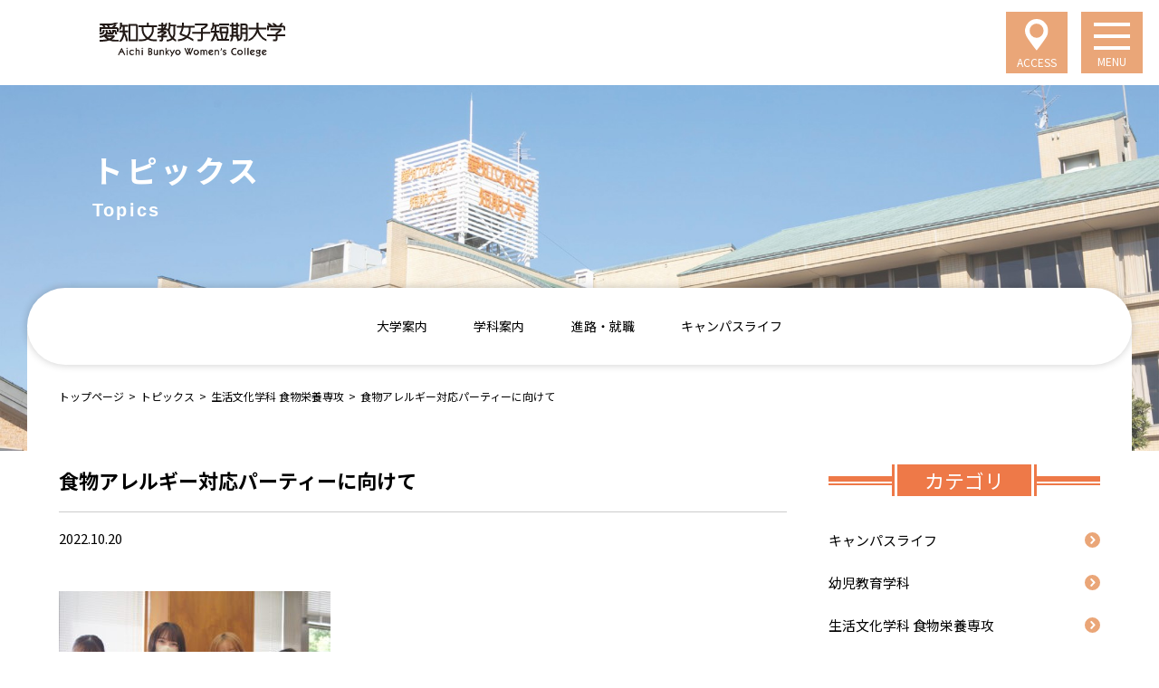

--- FILE ---
content_type: text/html; charset=UTF-8
request_url: https://ai-bunkyo.ac.jp/topics/1597/
body_size: 11457
content:
<!DOCTYPE html>
<html lang="ja">

<head>
    <meta charset="UTF-8" />
    <meta name="viewport" content="width=device-width,initial-scale=1">
    	<style>img:is([sizes="auto" i], [sizes^="auto," i]) { contain-intrinsic-size: 3000px 1500px }</style>
	
		<!-- All in One SEO 4.1.8 -->
		<title>食物アレルギー対応パーティーに向けて - 愛知文教女子短期大学</title>
		<meta name="description" content="みんないっしょのクリスマスは今年で２０回目の開催です。 テーマは「２０周年トナカイからの贈り物」です。 3年振" />
		<meta name="robots" content="max-image-preview:large" />
		<link rel="canonical" href="https://ai-bunkyo.ac.jp/topics/1597/" />
		<meta property="og:locale" content="ja_JP" />
		<meta property="og:site_name" content="愛知文教女子短期大学 - 愛知文教女子短期大学" />
		<meta property="og:type" content="article" />
		<meta property="og:title" content="食物アレルギー対応パーティーに向けて - 愛知文教女子短期大学" />
		<meta property="og:description" content="みんないっしょのクリスマスは今年で２０回目の開催です。 テーマは「２０周年トナカイからの贈り物」です。 3年振" />
		<meta property="og:url" content="https://ai-bunkyo.ac.jp/topics/1597/" />
		<meta property="article:published_time" content="2022-10-20T04:24:26+00:00" />
		<meta property="article:modified_time" content="2022-10-20T04:24:26+00:00" />
		<meta name="twitter:card" content="summary" />
		<meta name="twitter:site" content="@aibunkyo1738" />
		<meta name="twitter:title" content="食物アレルギー対応パーティーに向けて - 愛知文教女子短期大学" />
		<meta name="twitter:description" content="みんないっしょのクリスマスは今年で２０回目の開催です。 テーマは「２０周年トナカイからの贈り物」です。 3年振" />
		<meta name="twitter:creator" content="@aibunkyo1738" />
		<script type="application/ld+json" class="aioseo-schema">
			{"@context":"https:\/\/schema.org","@graph":[{"@type":"WebSite","@id":"https:\/\/ai-bunkyo.ac.jp\/#website","url":"https:\/\/ai-bunkyo.ac.jp\/","name":"\u611b\u77e5\u6587\u6559\u5973\u5b50\u77ed\u671f\u5927\u5b66","description":"\u611b\u77e5\u6587\u6559\u5973\u5b50\u77ed\u671f\u5927\u5b66","inLanguage":"ja","publisher":{"@id":"https:\/\/ai-bunkyo.ac.jp\/#organization"}},{"@type":"Organization","@id":"https:\/\/ai-bunkyo.ac.jp\/#organization","name":"\u611b\u77e5\u6587\u6559\u5973\u5b50\u77ed\u671f\u5927\u5b66","url":"https:\/\/ai-bunkyo.ac.jp\/","sameAs":["https:\/\/twitter.com\/aibunkyo1738","https:\/\/www.instagram.com\/aichibunkyo_college\/?hl=ja","https:\/\/www.youtube.com\/channel\/UCAAKqvEKrb2fVBwaGUFfwIQ"]},{"@type":"BreadcrumbList","@id":"https:\/\/ai-bunkyo.ac.jp\/topics\/1597\/#breadcrumblist","itemListElement":[{"@type":"ListItem","@id":"https:\/\/ai-bunkyo.ac.jp\/#listItem","position":1,"item":{"@type":"WebPage","@id":"https:\/\/ai-bunkyo.ac.jp\/","name":"\u30db\u30fc\u30e0","description":"\u611b\u77e5\u6587\u6559\u5973\u5b50\u77ed\u671f\u5927\u5b66\u306e\u516c\u5f0f\u30db\u30fc\u30e0\u30da\u30fc\u30b8\u3067\u3059\u3002\u5e7c\u5150\u6559\u80b2\u5b66\u79d1\u30fb\u751f\u6d3b\u6587\u5316\u5b66\u79d1\u98df\u7269\u5c02\u653b\u30fb\u751f\u6d3b\u6587\u5316\u5b66\u79d1\u751f\u6d3b\u6587\u5316\u5c02\u653b\u3067\u69cb\u6210\u3059\u308b\u79c1\u7acb\u77ed\u671f\u5927\u5b66\u3002\u300c\u3072\u3068\u3092\u60f3\u3046\u6311\u6226\u300d\u3092\u30d3\u30b8\u30e7\u30f3\u306b\u63b2\u3052\u3001\u3055\u307e\u3056\u307e\u306a\u6d3b\u52d5\u5185\u5bb9\u3084\u5b66\u3073\u306e\u6700\u65b0\u60c5\u5831\u3092\u7d39\u4ecb\u3057\u3066\u3044\u307e\u3059\u3002","url":"https:\/\/ai-bunkyo.ac.jp\/"},"nextItem":"https:\/\/ai-bunkyo.ac.jp\/topics\/1597\/#listItem"},{"@type":"ListItem","@id":"https:\/\/ai-bunkyo.ac.jp\/topics\/1597\/#listItem","position":2,"item":{"@type":"WebPage","@id":"https:\/\/ai-bunkyo.ac.jp\/topics\/1597\/","name":"\u98df\u7269\u30a2\u30ec\u30eb\u30ae\u30fc\u5bfe\u5fdc\u30d1\u30fc\u30c6\u30a3\u30fc\u306b\u5411\u3051\u3066","description":"\u307f\u3093\u306a\u3044\u3063\u3057\u3087\u306e\u30af\u30ea\u30b9\u30de\u30b9\u306f\u4eca\u5e74\u3067\uff12\uff10\u56de\u76ee\u306e\u958b\u50ac\u3067\u3059\u3002 \u30c6\u30fc\u30de\u306f\u300c\uff12\uff10\u5468\u5e74\u30c8\u30ca\u30ab\u30a4\u304b\u3089\u306e\u8d08\u308a\u7269\u300d\u3067\u3059\u3002 3\u5e74\u632f","url":"https:\/\/ai-bunkyo.ac.jp\/topics\/1597\/"},"previousItem":"https:\/\/ai-bunkyo.ac.jp\/#listItem"}]},{"@type":"Person","@id":"https:\/\/ai-bunkyo.ac.jp\/author\/editor\/#author","url":"https:\/\/ai-bunkyo.ac.jp\/author\/editor\/","name":"Editor","image":{"@type":"ImageObject","@id":"https:\/\/ai-bunkyo.ac.jp\/topics\/1597\/#authorImage","url":"https:\/\/secure.gravatar.com\/avatar\/ef22b2aaa40bb95ede9d6ec88fcf75176a7b52457f666ef9d157fd0ed27ddc1d?s=96&d=mm&r=g","width":96,"height":96,"caption":"Editor"},"sameAs":["https:\/\/twitter.com\/aibunkyo1738","https:\/\/www.instagram.com\/aichibunkyo_college\/?hl=ja","https:\/\/www.youtube.com\/channel\/UCAAKqvEKrb2fVBwaGUFfwIQ"]},{"@type":"WebPage","@id":"https:\/\/ai-bunkyo.ac.jp\/topics\/1597\/#webpage","url":"https:\/\/ai-bunkyo.ac.jp\/topics\/1597\/","name":"\u98df\u7269\u30a2\u30ec\u30eb\u30ae\u30fc\u5bfe\u5fdc\u30d1\u30fc\u30c6\u30a3\u30fc\u306b\u5411\u3051\u3066 - \u611b\u77e5\u6587\u6559\u5973\u5b50\u77ed\u671f\u5927\u5b66","description":"\u307f\u3093\u306a\u3044\u3063\u3057\u3087\u306e\u30af\u30ea\u30b9\u30de\u30b9\u306f\u4eca\u5e74\u3067\uff12\uff10\u56de\u76ee\u306e\u958b\u50ac\u3067\u3059\u3002 \u30c6\u30fc\u30de\u306f\u300c\uff12\uff10\u5468\u5e74\u30c8\u30ca\u30ab\u30a4\u304b\u3089\u306e\u8d08\u308a\u7269\u300d\u3067\u3059\u3002 3\u5e74\u632f","inLanguage":"ja","isPartOf":{"@id":"https:\/\/ai-bunkyo.ac.jp\/#website"},"breadcrumb":{"@id":"https:\/\/ai-bunkyo.ac.jp\/topics\/1597\/#breadcrumblist"},"author":"https:\/\/ai-bunkyo.ac.jp\/author\/editor\/#author","creator":"https:\/\/ai-bunkyo.ac.jp\/author\/editor\/#author","image":{"@type":"ImageObject","@id":"https:\/\/ai-bunkyo.ac.jp\/#mainImage","url":"https:\/\/ai-bunkyo.ac.jp\/wp-mgmt\/wp-content\/uploads\/2022\/10\/\u5b9f\u884c\u59d4\u54e1\u2462-e1666231545895.jpg","width":1617,"height":1214,"caption":"SONY DSC"},"primaryImageOfPage":{"@id":"https:\/\/ai-bunkyo.ac.jp\/topics\/1597\/#mainImage"},"datePublished":"2022-10-20T04:24:26+09:00","dateModified":"2022-10-20T04:24:26+09:00"}]}
		</script>
		<!-- All in One SEO -->

<script type="text/javascript">
/* <![CDATA[ */
window._wpemojiSettings = {"baseUrl":"https:\/\/s.w.org\/images\/core\/emoji\/16.0.1\/72x72\/","ext":".png","svgUrl":"https:\/\/s.w.org\/images\/core\/emoji\/16.0.1\/svg\/","svgExt":".svg","source":{"concatemoji":"https:\/\/ai-bunkyo.ac.jp\/wp-mgmt\/wp-includes\/js\/wp-emoji-release.min.js?ver=6.8.3"}};
/*! This file is auto-generated */
!function(s,n){var o,i,e;function c(e){try{var t={supportTests:e,timestamp:(new Date).valueOf()};sessionStorage.setItem(o,JSON.stringify(t))}catch(e){}}function p(e,t,n){e.clearRect(0,0,e.canvas.width,e.canvas.height),e.fillText(t,0,0);var t=new Uint32Array(e.getImageData(0,0,e.canvas.width,e.canvas.height).data),a=(e.clearRect(0,0,e.canvas.width,e.canvas.height),e.fillText(n,0,0),new Uint32Array(e.getImageData(0,0,e.canvas.width,e.canvas.height).data));return t.every(function(e,t){return e===a[t]})}function u(e,t){e.clearRect(0,0,e.canvas.width,e.canvas.height),e.fillText(t,0,0);for(var n=e.getImageData(16,16,1,1),a=0;a<n.data.length;a++)if(0!==n.data[a])return!1;return!0}function f(e,t,n,a){switch(t){case"flag":return n(e,"\ud83c\udff3\ufe0f\u200d\u26a7\ufe0f","\ud83c\udff3\ufe0f\u200b\u26a7\ufe0f")?!1:!n(e,"\ud83c\udde8\ud83c\uddf6","\ud83c\udde8\u200b\ud83c\uddf6")&&!n(e,"\ud83c\udff4\udb40\udc67\udb40\udc62\udb40\udc65\udb40\udc6e\udb40\udc67\udb40\udc7f","\ud83c\udff4\u200b\udb40\udc67\u200b\udb40\udc62\u200b\udb40\udc65\u200b\udb40\udc6e\u200b\udb40\udc67\u200b\udb40\udc7f");case"emoji":return!a(e,"\ud83e\udedf")}return!1}function g(e,t,n,a){var r="undefined"!=typeof WorkerGlobalScope&&self instanceof WorkerGlobalScope?new OffscreenCanvas(300,150):s.createElement("canvas"),o=r.getContext("2d",{willReadFrequently:!0}),i=(o.textBaseline="top",o.font="600 32px Arial",{});return e.forEach(function(e){i[e]=t(o,e,n,a)}),i}function t(e){var t=s.createElement("script");t.src=e,t.defer=!0,s.head.appendChild(t)}"undefined"!=typeof Promise&&(o="wpEmojiSettingsSupports",i=["flag","emoji"],n.supports={everything:!0,everythingExceptFlag:!0},e=new Promise(function(e){s.addEventListener("DOMContentLoaded",e,{once:!0})}),new Promise(function(t){var n=function(){try{var e=JSON.parse(sessionStorage.getItem(o));if("object"==typeof e&&"number"==typeof e.timestamp&&(new Date).valueOf()<e.timestamp+604800&&"object"==typeof e.supportTests)return e.supportTests}catch(e){}return null}();if(!n){if("undefined"!=typeof Worker&&"undefined"!=typeof OffscreenCanvas&&"undefined"!=typeof URL&&URL.createObjectURL&&"undefined"!=typeof Blob)try{var e="postMessage("+g.toString()+"("+[JSON.stringify(i),f.toString(),p.toString(),u.toString()].join(",")+"));",a=new Blob([e],{type:"text/javascript"}),r=new Worker(URL.createObjectURL(a),{name:"wpTestEmojiSupports"});return void(r.onmessage=function(e){c(n=e.data),r.terminate(),t(n)})}catch(e){}c(n=g(i,f,p,u))}t(n)}).then(function(e){for(var t in e)n.supports[t]=e[t],n.supports.everything=n.supports.everything&&n.supports[t],"flag"!==t&&(n.supports.everythingExceptFlag=n.supports.everythingExceptFlag&&n.supports[t]);n.supports.everythingExceptFlag=n.supports.everythingExceptFlag&&!n.supports.flag,n.DOMReady=!1,n.readyCallback=function(){n.DOMReady=!0}}).then(function(){return e}).then(function(){var e;n.supports.everything||(n.readyCallback(),(e=n.source||{}).concatemoji?t(e.concatemoji):e.wpemoji&&e.twemoji&&(t(e.twemoji),t(e.wpemoji)))}))}((window,document),window._wpemojiSettings);
/* ]]> */
</script>
<link rel='stylesheet' id='sbi_styles-css' href='https://ai-bunkyo.ac.jp/wp-mgmt/wp-content/plugins/instagram-feed/css/sbi-styles.min.css?ver=6.6.1' type='text/css' media='all' />
<style id='wp-emoji-styles-inline-css' type='text/css'>

	img.wp-smiley, img.emoji {
		display: inline !important;
		border: none !important;
		box-shadow: none !important;
		height: 1em !important;
		width: 1em !important;
		margin: 0 0.07em !important;
		vertical-align: -0.1em !important;
		background: none !important;
		padding: 0 !important;
	}
</style>
<link rel='stylesheet' id='wp-block-library-css' href='https://ai-bunkyo.ac.jp/wp-mgmt/wp-includes/css/dist/block-library/style.min.css?ver=6.8.3' type='text/css' media='all' />
<style id='classic-theme-styles-inline-css' type='text/css'>
/*! This file is auto-generated */
.wp-block-button__link{color:#fff;background-color:#32373c;border-radius:9999px;box-shadow:none;text-decoration:none;padding:calc(.667em + 2px) calc(1.333em + 2px);font-size:1.125em}.wp-block-file__button{background:#32373c;color:#fff;text-decoration:none}
</style>
<style id='global-styles-inline-css' type='text/css'>
:root{--wp--preset--aspect-ratio--square: 1;--wp--preset--aspect-ratio--4-3: 4/3;--wp--preset--aspect-ratio--3-4: 3/4;--wp--preset--aspect-ratio--3-2: 3/2;--wp--preset--aspect-ratio--2-3: 2/3;--wp--preset--aspect-ratio--16-9: 16/9;--wp--preset--aspect-ratio--9-16: 9/16;--wp--preset--color--black: #000000;--wp--preset--color--cyan-bluish-gray: #abb8c3;--wp--preset--color--white: #ffffff;--wp--preset--color--pale-pink: #f78da7;--wp--preset--color--vivid-red: #cf2e2e;--wp--preset--color--luminous-vivid-orange: #ff6900;--wp--preset--color--luminous-vivid-amber: #fcb900;--wp--preset--color--light-green-cyan: #7bdcb5;--wp--preset--color--vivid-green-cyan: #00d084;--wp--preset--color--pale-cyan-blue: #8ed1fc;--wp--preset--color--vivid-cyan-blue: #0693e3;--wp--preset--color--vivid-purple: #9b51e0;--wp--preset--gradient--vivid-cyan-blue-to-vivid-purple: linear-gradient(135deg,rgba(6,147,227,1) 0%,rgb(155,81,224) 100%);--wp--preset--gradient--light-green-cyan-to-vivid-green-cyan: linear-gradient(135deg,rgb(122,220,180) 0%,rgb(0,208,130) 100%);--wp--preset--gradient--luminous-vivid-amber-to-luminous-vivid-orange: linear-gradient(135deg,rgba(252,185,0,1) 0%,rgba(255,105,0,1) 100%);--wp--preset--gradient--luminous-vivid-orange-to-vivid-red: linear-gradient(135deg,rgba(255,105,0,1) 0%,rgb(207,46,46) 100%);--wp--preset--gradient--very-light-gray-to-cyan-bluish-gray: linear-gradient(135deg,rgb(238,238,238) 0%,rgb(169,184,195) 100%);--wp--preset--gradient--cool-to-warm-spectrum: linear-gradient(135deg,rgb(74,234,220) 0%,rgb(151,120,209) 20%,rgb(207,42,186) 40%,rgb(238,44,130) 60%,rgb(251,105,98) 80%,rgb(254,248,76) 100%);--wp--preset--gradient--blush-light-purple: linear-gradient(135deg,rgb(255,206,236) 0%,rgb(152,150,240) 100%);--wp--preset--gradient--blush-bordeaux: linear-gradient(135deg,rgb(254,205,165) 0%,rgb(254,45,45) 50%,rgb(107,0,62) 100%);--wp--preset--gradient--luminous-dusk: linear-gradient(135deg,rgb(255,203,112) 0%,rgb(199,81,192) 50%,rgb(65,88,208) 100%);--wp--preset--gradient--pale-ocean: linear-gradient(135deg,rgb(255,245,203) 0%,rgb(182,227,212) 50%,rgb(51,167,181) 100%);--wp--preset--gradient--electric-grass: linear-gradient(135deg,rgb(202,248,128) 0%,rgb(113,206,126) 100%);--wp--preset--gradient--midnight: linear-gradient(135deg,rgb(2,3,129) 0%,rgb(40,116,252) 100%);--wp--preset--font-size--small: 13px;--wp--preset--font-size--medium: 20px;--wp--preset--font-size--large: 36px;--wp--preset--font-size--x-large: 42px;--wp--preset--spacing--20: 0.44rem;--wp--preset--spacing--30: 0.67rem;--wp--preset--spacing--40: 1rem;--wp--preset--spacing--50: 1.5rem;--wp--preset--spacing--60: 2.25rem;--wp--preset--spacing--70: 3.38rem;--wp--preset--spacing--80: 5.06rem;--wp--preset--shadow--natural: 6px 6px 9px rgba(0, 0, 0, 0.2);--wp--preset--shadow--deep: 12px 12px 50px rgba(0, 0, 0, 0.4);--wp--preset--shadow--sharp: 6px 6px 0px rgba(0, 0, 0, 0.2);--wp--preset--shadow--outlined: 6px 6px 0px -3px rgba(255, 255, 255, 1), 6px 6px rgba(0, 0, 0, 1);--wp--preset--shadow--crisp: 6px 6px 0px rgba(0, 0, 0, 1);}:where(.is-layout-flex){gap: 0.5em;}:where(.is-layout-grid){gap: 0.5em;}body .is-layout-flex{display: flex;}.is-layout-flex{flex-wrap: wrap;align-items: center;}.is-layout-flex > :is(*, div){margin: 0;}body .is-layout-grid{display: grid;}.is-layout-grid > :is(*, div){margin: 0;}:where(.wp-block-columns.is-layout-flex){gap: 2em;}:where(.wp-block-columns.is-layout-grid){gap: 2em;}:where(.wp-block-post-template.is-layout-flex){gap: 1.25em;}:where(.wp-block-post-template.is-layout-grid){gap: 1.25em;}.has-black-color{color: var(--wp--preset--color--black) !important;}.has-cyan-bluish-gray-color{color: var(--wp--preset--color--cyan-bluish-gray) !important;}.has-white-color{color: var(--wp--preset--color--white) !important;}.has-pale-pink-color{color: var(--wp--preset--color--pale-pink) !important;}.has-vivid-red-color{color: var(--wp--preset--color--vivid-red) !important;}.has-luminous-vivid-orange-color{color: var(--wp--preset--color--luminous-vivid-orange) !important;}.has-luminous-vivid-amber-color{color: var(--wp--preset--color--luminous-vivid-amber) !important;}.has-light-green-cyan-color{color: var(--wp--preset--color--light-green-cyan) !important;}.has-vivid-green-cyan-color{color: var(--wp--preset--color--vivid-green-cyan) !important;}.has-pale-cyan-blue-color{color: var(--wp--preset--color--pale-cyan-blue) !important;}.has-vivid-cyan-blue-color{color: var(--wp--preset--color--vivid-cyan-blue) !important;}.has-vivid-purple-color{color: var(--wp--preset--color--vivid-purple) !important;}.has-black-background-color{background-color: var(--wp--preset--color--black) !important;}.has-cyan-bluish-gray-background-color{background-color: var(--wp--preset--color--cyan-bluish-gray) !important;}.has-white-background-color{background-color: var(--wp--preset--color--white) !important;}.has-pale-pink-background-color{background-color: var(--wp--preset--color--pale-pink) !important;}.has-vivid-red-background-color{background-color: var(--wp--preset--color--vivid-red) !important;}.has-luminous-vivid-orange-background-color{background-color: var(--wp--preset--color--luminous-vivid-orange) !important;}.has-luminous-vivid-amber-background-color{background-color: var(--wp--preset--color--luminous-vivid-amber) !important;}.has-light-green-cyan-background-color{background-color: var(--wp--preset--color--light-green-cyan) !important;}.has-vivid-green-cyan-background-color{background-color: var(--wp--preset--color--vivid-green-cyan) !important;}.has-pale-cyan-blue-background-color{background-color: var(--wp--preset--color--pale-cyan-blue) !important;}.has-vivid-cyan-blue-background-color{background-color: var(--wp--preset--color--vivid-cyan-blue) !important;}.has-vivid-purple-background-color{background-color: var(--wp--preset--color--vivid-purple) !important;}.has-black-border-color{border-color: var(--wp--preset--color--black) !important;}.has-cyan-bluish-gray-border-color{border-color: var(--wp--preset--color--cyan-bluish-gray) !important;}.has-white-border-color{border-color: var(--wp--preset--color--white) !important;}.has-pale-pink-border-color{border-color: var(--wp--preset--color--pale-pink) !important;}.has-vivid-red-border-color{border-color: var(--wp--preset--color--vivid-red) !important;}.has-luminous-vivid-orange-border-color{border-color: var(--wp--preset--color--luminous-vivid-orange) !important;}.has-luminous-vivid-amber-border-color{border-color: var(--wp--preset--color--luminous-vivid-amber) !important;}.has-light-green-cyan-border-color{border-color: var(--wp--preset--color--light-green-cyan) !important;}.has-vivid-green-cyan-border-color{border-color: var(--wp--preset--color--vivid-green-cyan) !important;}.has-pale-cyan-blue-border-color{border-color: var(--wp--preset--color--pale-cyan-blue) !important;}.has-vivid-cyan-blue-border-color{border-color: var(--wp--preset--color--vivid-cyan-blue) !important;}.has-vivid-purple-border-color{border-color: var(--wp--preset--color--vivid-purple) !important;}.has-vivid-cyan-blue-to-vivid-purple-gradient-background{background: var(--wp--preset--gradient--vivid-cyan-blue-to-vivid-purple) !important;}.has-light-green-cyan-to-vivid-green-cyan-gradient-background{background: var(--wp--preset--gradient--light-green-cyan-to-vivid-green-cyan) !important;}.has-luminous-vivid-amber-to-luminous-vivid-orange-gradient-background{background: var(--wp--preset--gradient--luminous-vivid-amber-to-luminous-vivid-orange) !important;}.has-luminous-vivid-orange-to-vivid-red-gradient-background{background: var(--wp--preset--gradient--luminous-vivid-orange-to-vivid-red) !important;}.has-very-light-gray-to-cyan-bluish-gray-gradient-background{background: var(--wp--preset--gradient--very-light-gray-to-cyan-bluish-gray) !important;}.has-cool-to-warm-spectrum-gradient-background{background: var(--wp--preset--gradient--cool-to-warm-spectrum) !important;}.has-blush-light-purple-gradient-background{background: var(--wp--preset--gradient--blush-light-purple) !important;}.has-blush-bordeaux-gradient-background{background: var(--wp--preset--gradient--blush-bordeaux) !important;}.has-luminous-dusk-gradient-background{background: var(--wp--preset--gradient--luminous-dusk) !important;}.has-pale-ocean-gradient-background{background: var(--wp--preset--gradient--pale-ocean) !important;}.has-electric-grass-gradient-background{background: var(--wp--preset--gradient--electric-grass) !important;}.has-midnight-gradient-background{background: var(--wp--preset--gradient--midnight) !important;}.has-small-font-size{font-size: var(--wp--preset--font-size--small) !important;}.has-medium-font-size{font-size: var(--wp--preset--font-size--medium) !important;}.has-large-font-size{font-size: var(--wp--preset--font-size--large) !important;}.has-x-large-font-size{font-size: var(--wp--preset--font-size--x-large) !important;}
:where(.wp-block-post-template.is-layout-flex){gap: 1.25em;}:where(.wp-block-post-template.is-layout-grid){gap: 1.25em;}
:where(.wp-block-columns.is-layout-flex){gap: 2em;}:where(.wp-block-columns.is-layout-grid){gap: 2em;}
:root :where(.wp-block-pullquote){font-size: 1.5em;line-height: 1.6;}
</style>
<link rel="https://api.w.org/" href="https://ai-bunkyo.ac.jp/wp-json/" /><link rel="alternate" title="JSON" type="application/json" href="https://ai-bunkyo.ac.jp/wp-json/wp/v2/topics/1597" /><link rel="EditURI" type="application/rsd+xml" title="RSD" href="https://ai-bunkyo.ac.jp/wp-mgmt/xmlrpc.php?rsd" />
<meta name="generator" content="WordPress 6.8.3" />
<link rel='shortlink' href='https://ai-bunkyo.ac.jp/?p=1597' />
<link rel="alternate" title="oEmbed (JSON)" type="application/json+oembed" href="https://ai-bunkyo.ac.jp/wp-json/oembed/1.0/embed?url=https%3A%2F%2Fai-bunkyo.ac.jp%2Ftopics%2F1597%2F" />
<link rel="alternate" title="oEmbed (XML)" type="text/xml+oembed" href="https://ai-bunkyo.ac.jp/wp-json/oembed/1.0/embed?url=https%3A%2F%2Fai-bunkyo.ac.jp%2Ftopics%2F1597%2F&#038;format=xml" />
<!-- Favicon Rotator -->
<link rel="shortcut icon" href="https://ai-bunkyo.ac.jp/wp-mgmt/wp-content/uploads/2022/03/favicon.png" />
<link rel="apple-touch-icon-precomposed" href="https://ai-bunkyo.ac.jp/wp-mgmt/wp-content/uploads/2022/03/favicon-1.png" />
<!-- End Favicon Rotator -->

		<!-- GA Google Analytics @ https://m0n.co/ga -->
		<script async src="https://www.googletagmanager.com/gtag/js?id=UA-164770376-2"></script>
		<script>
			window.dataLayer = window.dataLayer || [];
			function gtag(){dataLayer.push(arguments);}
			gtag('js', new Date());
			gtag('config', 'UA-164770376-2');
		</script>

	<style type="text/css">.broken_link, a.broken_link {
	text-decoration: line-through;
}</style><link rel="icon" href="https://ai-bunkyo.ac.jp/wp-mgmt/wp-content/uploads/2022/03/cropped-favicon-1-1-32x32.png" sizes="32x32" />
<link rel="icon" href="https://ai-bunkyo.ac.jp/wp-mgmt/wp-content/uploads/2022/03/cropped-favicon-1-1-192x192.png" sizes="192x192" />
<link rel="apple-touch-icon" href="https://ai-bunkyo.ac.jp/wp-mgmt/wp-content/uploads/2022/03/cropped-favicon-1-1-180x180.png" />
<meta name="msapplication-TileImage" content="https://ai-bunkyo.ac.jp/wp-mgmt/wp-content/uploads/2022/03/cropped-favicon-1-1-270x270.png" />

    <!-- Google Tag Manager by DISCO-->
    <script>
        (function(w, d, s, l, i) {
            w[l] = w[l] || [];
            w[l].push({
                'gtm.start': new Date().getTime(),
                event: 'gtm.js'
            });
            var f = d.getElementsByTagName(s)[0],
                j = d.createElement(s),
                dl = l != 'dataLayer' ? '&l=' + l : '';
            j.async = true;
            j.src =
                'https://www.googletagmanager.com/gtm.js?id=' + i + dl;
            f.parentNode.insertBefore(j, f);
        })(window, document, 'script', 'dataLayer', 'GTM-KTKMJL4');
    </script>
    <!-- End Google Tag Manager by DISCO-->

    <!-- CSS -->
    <link rel="stylesheet" href="https://ai-bunkyo.ac.jp/wp-mgmt/wp-content/themes/ai-bunkyo/assets/css/index.css">
    <!-- CSS -->

    <link rel="preconnect" href="https://fonts.googleapis.com" />
    <link rel="preconnect" href="https://fonts.gstatic.com" crossorigin />
    <link href="https://fonts.googleapis.com/css2?family=Noto+Sans+JP:wght@100..900&display=swap" rel="stylesheet" />

    <link rel="stylesheet" href="https://use.typekit.net/ugs7nma.css">
    <script>
        (function(d) {
            var config = {
                    kitId: 'tep1nmc',
                    scriptTimeout: 3000,
                    async: true
                },
                h = d.documentElement,
                t = setTimeout(function() {
                    h.className = h.className.replace(/\bwf-loading\b/g, "") + " wf-inactive";
                }, config.scriptTimeout),
                tk = d.createElement("script"),
                f = false,
                s = d.getElementsByTagName("script")[0],
                a;
            h.className += " wf-loading";
            tk.src = 'https://use.typekit.net/' + config.kitId + '.js';
            tk.async = true;
            tk.onload = tk.onreadystatechange = function() {
                a = this.readyState;
                if (f || a && a != "complete" && a != "loaded") return;
                f = true;
                clearTimeout(t);
                try {
                    Typekit.load(config)
                } catch (e) {}
            };
            s.parentNode.insertBefore(tk, s)
        })(document);
    </script>

</head>

<body class="">
    <!-- Google Tag Manager by DISCO(noscript) -->
    <noscript><iframe src="https://www.googletagmanager.com/ns.html?id=GTM-KTKMJL4" height="0" width="0" style="display:none;visibility:hidden"></iframe></noscript>
    <!-- End Google Tag Manager by DISCO(noscript) -->


    <header class="l-header">
        <h1 class="logo"><a href="https://ai-bunkyo.ac.jp/"><img src="https://ai-bunkyo.ac.jp/wp-mgmt/wp-content/themes/ai-bunkyo/assets/images/common/logo-1.svg" alt="愛知文教女子短期大学"></a></h1>
        <div class="l-header-btn">
            <div class="l-header-btn-access">
                <a href="https://ai-bunkyo.ac.jp/outline#outline-access">
                    <div class="icon"><img src="https://ai-bunkyo.ac.jp/wp-mgmt/wp-content/themes/ai-bunkyo/assets/images/common/icon-access.svg" alt=""></div>
                    <div class="txt">ACCESS</div>
                </a>
            </div>
        </div>
    </header>

    <div class="shadow-head"></div>

    
                    <div class="page-ttl-3">
                <div class="page-ttl-3-txt">
                    <h2 class="page-ttl-3-jp fadeup ani">トピックス</h2>
                    <div class="page-ttl-3-en fadeup ani delay-2">Topics</div>
                </div>
                <div class="page-ttl-3-img"><img src="https://ai-bunkyo.ac.jp/wp-mgmt/wp-content/themes/ai-bunkyo/assets/images/page-ttl/common_240717.jpg" alt=""></div>
            </div>
            

    <div class="menu-trigger" href="">
        <span></span>
        <span></span>
        <span></span>
        <div class="txt">MENU</div>
    </div>
    <nav class="drawer-nav">
        <div class="drawer-nav-inner">
            <div class="drawer-nav-top">
                <ul class="drawer-nav-top-list">
                    <li class="drawer-nav-top-item">
                        <a href="https://ai-bunkyo.ac.jp/">トップ</a>
                    </li>
                    <li class="drawer-nav-top-item">
                        <a href="https://ai-bunkyo.ac.jp/outline/">大学案内</a>
                    </li>
                    <li class="drawer-nav-top-item">
                        <a href="https://ai-bunkyo.ac.jp/#index-depinfo">学科案内</a>
                    </li>
                    <li class="drawer-nav-top-item">
                        <a href="https://ai-bunkyo.ac.jp/career-support/">進路・就職</a>
                    </li>
                </ul>
                <ul class="drawer-nav-top-list">
                    <li class="drawer-nav-top-item">
                        <a href="https://ai-bunkyo.ac.jp/campus-life/">キャンパスライフ</a>
                    </li>
                </ul>
            </div>
            <div class="drawer-nav-bottom">
                <ul class="drawer-nav-bottom-list">
                    <li class="drawer-nav-bottom-item">
                        <a href="https://ai-bunkyo.ac.jp/current-students/">在学生の方へ</a>
                    </li>
                    <!--
                    <li class="drawer-nav-bottom-item">
                        <a href="https://ai-bunkyo.ac.jp/to-support/">ご支援をお考えの方へ</a>
                    </li>
    -->
                    <li class="drawer-nav-bottom-item">
                        <a href="https://ai-bunkyo.ac.jp/for-corporate/">企業の採用担当の方へ</a>
                    </li>
                </ul>
                <ul class="drawer-nav-bottom-list">
                    <li class="drawer-nav-bottom-item">
                        <a href="https://ai-bunkyo.ac.jp/for-society-area-graduates/">社会人・地域・卒業生の<br>皆さまへ</a>
                    </li>
                    <li class="drawer-nav-bottom-item">
                        <a href="https://ai-bunkyo.ac.jp/outline#outline-access">アクセス</a>
                    </li>
                    <li class="drawer-nav-bottom-item">
                        <a href="https://ai-bunkyo.ac.jp/contact/">お問い合わせ</a>
                    </li>
                </ul>
            </div>
        </div>
    </nav>

    <nav class="g-nav nothome">
        <ul class="g-nav-list">
            <li class="g-nav-item">
                <a href="https://ai-bunkyo.ac.jp/outline/">大学案内</a>
            </li>
            <li class="g-nav-item">
                <a href="https://ai-bunkyo.ac.jp/#index-depinfo">学科案内</a>
            </li>
            <li class="g-nav-item">
                <a href="https://ai-bunkyo.ac.jp/career-support/">進路・就職</a>
            </li>
            <li class="g-nav-item">
                <a href="https://ai-bunkyo.ac.jp/campus-life/">キャンパスライフ</a>
            </li>
        </ul>
    </nav>
            <div class="breadcrumbs">
            <ul class="breadcrumbs-list common-width fadeup ani">
                <!-- Breadcrumb NavXT 7.0.2 -->
    <li class="breadcrumbs-item">
        <a property="item" typeof="WebPage" title="Go to 愛知文教女子短期大学." href="https://ai-bunkyo.ac.jp" class="home" >トップページ</a>
    </li><li class="arrow">  &gt;  </li><li class="breadcrumbs-item">
    <a property="item" typeof="WebPage" title="Go to トピックス." href="https://ai-bunkyo.ac.jp/topics/" class="archive post-topics-archive" >トピックス</a>
</li><li class="arrow">  &gt;  </li><li class="breadcrumbs-item">
    <a property="item" typeof="WebPage" title="Go to 生活文化学科 食物栄養専攻." href="https://ai-bunkyo.ac.jp/topicscat/topicscat-2/" class="taxonomy topicscat" >生活文化学科 食物栄養専攻</a>
</li><li class="arrow">  &gt;  </li><li class="breadcrumbs-item">
    食物アレルギー対応パーティーに向けて
</li>            </ul>
        </div>
    
    <div class="contents">
        <div class="contents-inner">
<div class="column-wrap common-width">

    <div class="news-main">
                        <article class="news-post">
                    <div class="news-post-head">
                        <h3 class="news-post-ttl">食物アレルギー対応パーティーに向けて</h3>
                        <time class="news-post-time">2022.10.20</time>
                    </div>
                    <div class="news-post-body">
                        <p><img fetchpriority="high" decoding="async" src="https://ai-bunkyo.ac.jp/wp-mgmt/wp-content/uploads/2022/10/パーティー実行委員①-e1666231492820-300x225.jpg" alt="" width="300" height="225" class="size-medium wp-image-1598" /><br />
みんないっしょのクリスマスは今年で２０回目の開催です。<br />
テーマは<span>「２０周年トナカイからの贈り物」です。</span></p>
<p><img decoding="async" src="https://ai-bunkyo.ac.jp/wp-mgmt/wp-content/uploads/2022/10/実行委員②-e1666231523550-300x225.jpg" alt="" width="300" height="225" class="size-medium wp-image-1599" /><br />
3年振りに対面で食事提供します。<br />
学生たちはとても喜んでいます。<br />
これからパーティーに向けてクラス一丸となって頑張ります！</p>
<p>&nbsp;</p>
<p>&nbsp;</p>
<p>&nbsp;</p>
                    </div>
                </article>
            </div>

    <div class="news-side">
        <div class="widget-ttl">
            <span class="widget-ttl-inner">
                <span class="widget-ttl-inner2">カテゴリ</span>
            </span>
        </div>
        <ul class="cat-list-a">
            	<li class="cat-item cat-item-19"><a href="https://ai-bunkyo.ac.jp/topicscat/topicscat-5/">キャンパスライフ</a>
</li>
	<li class="cat-item cat-item-5"><a href="https://ai-bunkyo.ac.jp/topicscat/topicscat-1/">幼児教育学科</a>
</li>
	<li class="cat-item cat-item-6"><a href="https://ai-bunkyo.ac.jp/topicscat/topicscat-2/">生活文化学科 食物栄養専攻</a>
</li>
	<li class="cat-item cat-item-7"><a href="https://ai-bunkyo.ac.jp/topicscat/topicscat-3/">生活文化学科 生活文化専攻</a>
</li>
	<li class="cat-item cat-item-8"><a href="https://ai-bunkyo.ac.jp/topicscat/topicscat-4/">ABCチーム</a>
</li>
        </ul>
    </div>

</div>

<!--
<div class="fixed-menu">
    <div class="open-campus">
        <a href="https://ai-bunkyo.ac.jp/open-campus/">
            <span>OPEN <br class="pc-only">CAMPUS</span>
            <img class="icon" src="https://ai-bunkyo.ac.jp/wp-mgmt/wp-content/themes/ai-bunkyo/assets/images/common/icon-drawer-nav-1.svg" alt="">
        </a>
    </div>
    <div class="document-request2">
        <a href="https://telemail.jp/?des=039000&gsn=0390000&mh=y" target="_blank">
            <img src="https://ai-bunkyo.ac.jp/wp-mgmt/wp-content/themes/ai-bunkyo/assets/images/common/G.gif" border="0" alt=" テレメールで資料請求する" title=" テレメールで資料請求する">
            </a>
    </div>
</div>
-->

</div>
<!--/.contents-inner-->
</div>
<!--/.contents-->

<footer class="l-footer">
    <div class="l-footer-inner common-width">

        <div class="l-footer-body">
            <div class="l-footer-body-flex">
                <div class="footer-nav-unit">
                    <div class="footer-nav-ttl">
                        <a href="https://ai-bunkyo.ac.jp/outline/">
                            <div class="jp">大学案内<img class="icon" src="https://ai-bunkyo.ac.jp/wp-mgmt/wp-content/themes/ai-bunkyo/assets/images/common/icon-link.svg" alt=""></div>
                            <div class="en">Outline</div>
                        </a>
                    </div>
                    <ul class="footer-nav-list">
                        <li class="footer-nav-item">
                            <a href="https://ai-bunkyo.ac.jp/outline#outline-message">学長メッセージ</a>
                        </li>
                        <li class="footer-nav-item">
                            <a href="https://ai-bunkyo.ac.jp/outline#outline-spirit">建学の精神</a>
                        </li>
                        <li class="footer-nav-item">
                            <a href="https://ai-bunkyo.ac.jp/outline#outline-philosophy">教育理念</a>
                        </li>
                        <li class="footer-nav-item">
                            <a href="https://ai-bunkyo.ac.jp/outline#outline-goal">教育目標</a>
                        </li>
                        <li class="footer-nav-item">
                            <a href="https://ai-bunkyo.ac.jp/outline#outline-history">大学のあゆみ</a>
                        </li>
                        <li class="footer-nav-item">
                            <a href="https://ai-bunkyo.ac.jp/outline#outline-purpose">各学科・専攻の<br>教育目的と教育目標
                            </a>
                        </li>
                        <li class="footer-nav-item">
                            <a href="https://ai-bunkyo.ac.jp/outline#outline-policy">各学科・専攻の３つのポリシー</a>
                        </li>
                        <li class="footer-nav-item">
                            <a href="https://ai-bunkyo.ac.jp/outline#outline-information">公開情報</a>
                        </li>
                        <li class="footer-nav-item">
                            <a href="https://ai-bunkyo.ac.jp/outline#outline-access">アクセス</a>
                        </li>
                    </ul>
                </div>
                <div class="footer-nav-unit">
                    <div class="footer-nav-ttl">
                        <a href="https://ai-bunkyo.ac.jp/#index-depinfo">
                            <div class="jp">学科案内<img class="icon" src="https://ai-bunkyo.ac.jp/wp-mgmt/wp-content/themes/ai-bunkyo/assets/images/common/icon-link.svg" alt=""></div>
                            <div class="en">Department information</div>
                        </a>
                    </div>
                    <ul class="footer-nav-list">
                        <li class="footer-nav-item">
                            <a href="https://ai-bunkyo.ac.jp/infant-education/">幼児教育学科</a>
                        </li>
                        <li class="footer-nav-item">
                            <a>生活文化学科</a>
                            <ul class="child">
                                <li>
                                    <a href="https://ai-bunkyo.ac.jp/food-nutrition/">食物栄養専攻</a>
                                </li>
                                <li>
                                    <a href="https://ai-bunkyo.ac.jp/living-culture-sciences/">生活文化専攻</a>
                                </li>
                            </ul>
                        </li>
                    </ul>
                </div>
                <div class="footer-nav-unit">
                    <div class="footer-nav-ttl">
                        <a href="https://ai-bunkyo.ac.jp/career-support/">
                            <div class="jp">進路・就職<img class="icon" src="https://ai-bunkyo.ac.jp/wp-mgmt/wp-content/themes/ai-bunkyo/assets/images/common/icon-link.svg" alt=""></div>
                            <div class="en">Career support</div>
                        </a>
                    </div>
                    <ul class="footer-nav-list">
                        <li class="footer-nav-item">
                            <a href="https://ai-bunkyo.ac.jp/career-support#support-schedule">キャリア支援スケジュール</a>
                        </li>
                        <li class="footer-nav-item">
                            <a href="https://ai-bunkyo.ac.jp/career-support#support-story">就活ストーリー</a>
                        </li>
                        <li class="footer-nav-item">
                            <a href="https://ai-bunkyo.ac.jp/career-support#support-results">就職実績</a>
                        </li>
                    </ul>
                </div>
                <div class="footer-nav-unit">
                    <div class="footer-nav-ttl">
                        <a href="https://ai-bunkyo.ac.jp/campus-life/">
                            <div class="jp">キャンパスライフ<img class="icon" src="https://ai-bunkyo.ac.jp/wp-mgmt/wp-content/themes/ai-bunkyo/assets/images/common/icon-link.svg" alt=""></div>
                            <div class="en">Campus life</div>
                        </a>
                    </div>
                    <ul class="footer-nav-list">
                        <li class="footer-nav-item">
                            <a href="https://ai-bunkyo.ac.jp/campus-life/#cl-map">施設設備</a>
                        </li>
                        <li class="footer-nav-item">
                            <a href="https://ai-bunkyo.ac.jp/library">附属図書館</a>
                        </li>
                        <li class="footer-nav-item">
                            <a href="https://ai-bunkyo.ac.jp/campus-life/#cl-team">ABCチーム</a>
                        </li>
                        <li class="footer-nav-item">
                            <a href="https://ai-bunkyo.ac.jp/campus-life/#cl-dormitory">住宅費助成制度のご案内</a>
                        </li>
                    </ul>
                </div>
            </div>
            <div class="nav-privacy-policy"><a href="https://ai-bunkyo.ac.jp/privacy-policy/">プライバシーポリシー</a></div>
        </div>
        <div class="l-footer-bottom">

            <div class="l-footer-logo-set">
                <div class="l-footer-logo"><img src="https://ai-bunkyo.ac.jp/wp-mgmt/wp-content/themes/ai-bunkyo/assets/images/common/logo-2.svg" alt=""></div>
                <div class="l-footer-info">
                    〒492-8521 愛知県稲沢市稲葉2-9-17<br>
                    TEL.0587-32-5169（代）　FAX.0587-34-2870
                </div>
                <div class="badge-jaca">
                    <div class="badge"><img src="https://ai-bunkyo.ac.jp/wp-mgmt/wp-content/themes/ai-bunkyo/assets/images/common/badge-jaca-logo.png" alt=""></div>
                    <div class="txt">
                        本学は令和4年度（一財）大学・短期大学基準協会による認証評価の結果、適格と認定されました。
                    </div>
                </div>
            </div>

            <div class="l-footer-sns">
                <ul>
                    <li>
                        <a href="https://twitter.com/aibunkyo1738
" target="_blank">
                            <img src="https://ai-bunkyo.ac.jp/wp-mgmt/wp-content/themes/ai-bunkyo/assets/images/common/icon-twitter.svg" alt="">
                        </a>
                    </li>
                    <li>
                        <a href="https://www.instagram.com/aichibunkyo_college/?hl=ja" target="_blank">
                            <img src="https://ai-bunkyo.ac.jp/wp-mgmt/wp-content/themes/ai-bunkyo/assets/images/common/icon-instagram.svg" alt="">
                        </a>
                    </li>
                    <li>
                        <a href="https://page.line.me/aichibunkyo-w?openQrModal=true
" target="_blank">
                            <img src="https://ai-bunkyo.ac.jp/wp-mgmt/wp-content/themes/ai-bunkyo/assets/images/common/icon-line.svg" alt="">
                        </a>
                    </li>
                    <li>
                        <a href="https://www.youtube.com/channel/UCAAKqvEKrb2fVBwaGUFfwIQ" target="_blank">
                            <img src="https://ai-bunkyo.ac.jp/wp-mgmt/wp-content/themes/ai-bunkyo/assets/images/common/icon-youtube.svg" alt="">
                        </a>
                    </li>
                </ul>
            </div>
        </div>
    </div>

</footer>
<script type="speculationrules">
{"prefetch":[{"source":"document","where":{"and":[{"href_matches":"\/*"},{"not":{"href_matches":["\/wp-mgmt\/wp-*.php","\/wp-mgmt\/wp-admin\/*","\/wp-mgmt\/wp-content\/uploads\/*","\/wp-mgmt\/wp-content\/*","\/wp-mgmt\/wp-content\/plugins\/*","\/wp-mgmt\/wp-content\/themes\/ai-bunkyo\/*","\/*\\?(.+)"]}},{"not":{"selector_matches":"a[rel~=\"nofollow\"]"}},{"not":{"selector_matches":".no-prefetch, .no-prefetch a"}}]},"eagerness":"conservative"}]}
</script>
<!-- Instagram Feed JS -->
<script type="text/javascript">
var sbiajaxurl = "https://ai-bunkyo.ac.jp/wp-mgmt/wp-admin/admin-ajax.php";
</script>

<!-- 基本JS -->
<script src="https://ai-bunkyo.ac.jp/wp-mgmt/wp-content/themes/ai-bunkyo/assets/js/libs/jquery-3.6.0.min.js"></script>
<script src="https://ai-bunkyo.ac.jp/wp-mgmt/wp-content/themes/ai-bunkyo/assets/js/libs/ofi.min.js"></script>
<script src="https://ai-bunkyo.ac.jp/wp-mgmt/wp-content/themes/ai-bunkyo/assets/js/common.js"></script>
<script src="https://ai-bunkyo.ac.jp/wp-mgmt/wp-content/themes/ai-bunkyo/assets/js/l-nav.js"></script>
<script src="https://ai-bunkyo.ac.jp/wp-mgmt/wp-content/themes/ai-bunkyo/assets/js/libs/ajaxzip3.js" charset="UTF-8"></script>
<script type="text/javascript">
    $('.breadcrumbs-item br').remove();
</script>
<!-- /基本JS -->
<link rel="stylesheet" type="text/css" href="https://ai-bunkyo.ac.jp/wp-mgmt/wp-content/themes/ai-bunkyo/assets/css/libs/slick.css" />
<link rel="stylesheet" type="text/css" href="https://ai-bunkyo.ac.jp/wp-mgmt/wp-content/themes/ai-bunkyo/assets/css/libs/slick-theme.css" />
<script type="text/javascript" src="https://ai-bunkyo.ac.jp/wp-mgmt/wp-content/themes/ai-bunkyo/assets/js/libs/slick.min.js"></script>
<!-- /基本JS -->
<script>
    $(".kv24-slider").slick({
        autoplay: true,
        arrows: false,
        dots: true,
        infinite: true,
        speed: 500,
        autoplaySpeed: 7000,
        cssEase: "linear",
        centerMode: true,
        centerPadding: "21vw",
        pauseOnFocus: false,
        pauseOnHover: false,
        pauseOnDotsHover: false,
        responsive: [{
            breakpoint: 787, // 786px以下のサイズに適用
            settings: {
                centerMode: false,
                centerPadding: "0",
            },
        }, ],
    });
</script>
</body>

</html>

--- FILE ---
content_type: text/css
request_url: https://ai-bunkyo.ac.jp/wp-mgmt/wp-content/themes/ai-bunkyo/assets/css/index.css
body_size: 77541
content:
@charset "UTF-8";
/* -------------------
  RESET
--------------------*/
html,
body,
div,
span,
h1,
h2,
h3,
h4,
h5,
h6,
p,
a,
address,
img,
u,
i,
dl,
dt,
dd,
ol,
ul,
li,
fieldset,
form,
label,
table,
caption,
tbody,
tfoot,
thead,
tr,
th,
td,
article,
aside,
canvas,
details,
embed,
figure,
figcaption,
footer,
header,
menu,
nav,
output,
section,
audio,
video {
  margin: 0;
  padding: 0;
  border: 0;
  font-size: 100%;
  font: inherit;
  vertical-align: baseline; }

/* make sure to set some focus styles for accessibility */
:focus {
  outline: 0; }

/* HTML5 display-role reset for older browsers */
article,
aside,
details,
figcaption,
figure,
footer,
header,
hgroup,
menu,
nav,
section,
time {
  display: block; }

ol,
ul {
  list-style: none; }

blockquote,
q {
  quotes: none; }

blockquote:before,
blockquote:after,
q:before,
q:after {
  content: '';
  content: none; }

table {
  border-collapse: collapse;
  border-spacing: 0; }

input[type=search]::-webkit-search-cancel-button,
input[type=search]::-webkit-search-decoration,
input[type=search]::-webkit-search-results-button,
input[type=search]::-webkit-search-results-decoration {
  -webkit-appearance: none;
  -moz-appearance: none; }

input[type=search] {
  -webkit-appearance: none;
  -moz-appearance: none;
  -webkit-box-sizing: content-box;
  -moz-box-sizing: content-box;
  box-sizing: content-box; }

textarea {
  overflow: auto;
  vertical-align: top;
  resize: vertical; }

/**
 * Correct `inline-block` display not defined in IE 6/7/8/9 and Firefox 3.
 */
audio,
canvas,
video {
  display: inline-block;
  *display: inline;
  *zoom: 1;
  max-width: 100%; }

/**
 * Prevent modern browsers from displaying `audio` without controls.
 * Remove excess height in iOS 5 devices.
 */
audio:not([controls]) {
  display: none;
  height: 0; }

/**
 * Address styling not present in IE 7/8/9, Firefox 3, and Safari 4.
 * Known issue: no IE 6 support.
 */
[hidden] {
  display: none; }

/**
 * 1. Correct text resizing oddly in IE 6/7 when body `font-size` is set using
 *    `em` units.
 * 2. Prevent iOS text size adjust after orientation change, without disabling
 *    user zoom.
 */
html {
  font-size: 100%;
  /* 1 */
  -webkit-text-size-adjust: 100%;
  /* 2 */
  -ms-text-size-adjust: 100%;
  /* 2 */ }

a {
  text-decoration: none; }

/**
 * Address `outline` inconsistency between Chrome and other browsers.
 */
a:focus {
  outline: none; }

/**
 * Improve readability when focused and also mouse hovered in all browsers.
 */
a:active,
a:hover {
  outline: 0; }

/**
 * 1. Remove border when inside `a` element in IE 6/7/8/9 and Firefox 3.
 * 2. Improve image quality when scaled in IE 7.
 */
img {
  border: 0;
  /* 1 */
  -ms-interpolation-mode: bicubic;
  /* 2 */ }

/**
 * Address margin not present in IE 6/7/8/9, Safari 5, and Opera 11.
 */
figure {
  margin: 0; }

/**
 * Correct margin displayed oddly in IE 6/7.
 */
form {
  margin: 0; }

/**
 * Define consistent border, margin, and padding.
 */
fieldset {
  border: 1px solid #c0c0c0;
  margin: 0 2px;
  padding: 0.35em 0.625em 0.75em; }

/**
 * 1. Correct color not being inherited in IE 6/7/8/9.
 * 2. Correct text not wrapping in Firefox 3.
 * 3. Correct alignment displayed oddly in IE 6/7.
 */
legend {
  border: 0;
  /* 1 */
  padding: 0;
  white-space: normal;
  /* 2 */
  *margin-left: -7px;
  /* 3 */ }

/**
 * 1. Correct font size not being inherited in all browsers.
 * 2. Address margins set differently in IE 6/7, Firefox 3+, Safari 5,
 *    and Chrome.
 * 3. Improve appearance and consistency in all browsers.
 */
button,
input,
select,
textarea {
  font-family: inherit;
  font-size: 100%;
  /* 1 */
  margin: 0;
  /* 2 */
  vertical-align: baseline;
  /* 3 */
  *vertical-align: middle;
  /* 3 */ }

/**
 * Address Firefox 3+ setting `line-height` on `input` using `!important` in
 * the UA stylesheet.
 */
button,
input {
  line-height: normal; }

/**
 * Address inconsistent `text-transform` inheritance for `button` and `select`.
 * All other form control elements do not inherit `text-transform` values.
 * Correct `button` style inheritance in Chrome, Safari 5+, and IE 6+.
 * Correct `select` style inheritance in Firefox 4+ and Opera.
 */
button,
select {
  text-transform: none; }

/**
 * 1. Avoid the WebKit bug in Android 4.0.* where (2) destroys native `audio`
 *    and `video` controls.
 * 2. Correct inability to style clickable `input` types in iOS.
 * 3. Improve usability and consistency of cursor style between image-type
 *    `input` and others.
 * 4. Remove inner spacing in IE 7 without affecting normal text inputs.
 *    Known issue: inner spacing remains in IE 6.
 */
button,
html input[type="button"],
input[type="reset"],
input[type="submit"] {
  -webkit-appearance: button;
  /* 2 */
  cursor: pointer;
  /* 3 */
  *overflow: visible;
  /* 4 */ }

/**
 * Re-set default cursor for disabled elements.
 */
button[disabled],
html input[disabled] {
  cursor: default; }

/**
 * 1. Address box sizing set to content-box in IE 8/9.
 * 2. Remove excess padding in IE 8/9.
 * 3. Remove excess padding in IE 7.
 *    Known issue: excess padding remains in IE 6.
 */
input[type="checkbox"],
input[type="radio"] {
  box-sizing: border-box;
  /* 1 */
  padding: 0;
  /* 2 */
  *height: 13px;
  /* 3 */
  *width: 13px;
  /* 3 */ }

/**
 * 1. Address `appearance` set to `searchfield` in Safari 5 and Chrome.
 * 2. Address `box-sizing` set to `border-box` in Safari 5 and Chrome
 *    (include `-moz` to future-proof).
 */
input[type="search"] {
  -webkit-appearance: textfield;
  /* 1 */
  -moz-box-sizing: content-box;
  -webkit-box-sizing: content-box;
  /* 2 */
  box-sizing: content-box; }

/**
 * Remove inner padding and search cancel button in Safari 5 and Chrome
 * on OS X.
 */
input[type="search"]::-webkit-search-cancel-button,
input[type="search"]::-webkit-search-decoration {
  -webkit-appearance: none; }

/**
 * Remove inner padding and border in Firefox 3+.
 */
button::-moz-focus-inner,
input::-moz-focus-inner {
  border: 0;
  padding: 0; }

/**
 * 1. Remove default vertical scrollbar in IE 6/7/8/9.
 * 2. Improve readability and alignment in all browsers.
 */
textarea {
  overflow: auto;
  /* 1 */
  vertical-align: top;
  /* 2 */ }

/**
 * Remove most spacing between table cells.
 */
table {
  border-collapse: collapse;
  border-spacing: 0; }

html,
button,
input,
select,
textarea {
  color: #222; }

::-moz-selection {
  background: #b3d4fc;
  text-shadow: none; }

::selection {
  background: #b3d4fc;
  text-shadow: none; }

img {
  max-width: 100%;
  height: auto;
  vertical-align: middle; }

fieldset {
  border: 0;
  margin: 0;
  padding: 0; }

textarea {
  resize: vertical; }

.chromeframe {
  margin: 0.2em 0;
  background: #ccc;
  color: #000;
  padding: 0.2em 0; }

*,
*:before,
*:after {
  -webkit-box-sizing: border-box;
  -moz-box-sizing: border-box;
  -ms-box-sizing: border-box;
  box-sizing: border-box;
  margin: 0;
  padding: 0; }

/* -------------------
  NO - RESET
--------------------*/
.no-reset * {
  line-height: normal; }

.no-reset html {
  box-sizing: content-box; }

.no-reset body {
  margin: 8px;
  line-height: normal; }

.no-reset p {
  margin: 1em 0; }

.no-reset blockquote,
.no-reset figure {
  margin: 1em 40px; }

.no-reset q {
  quotes: "“" "”" "‘" "’"; }
  .no-reset q:before {
    content: open-quote; }
  .no-reset q:after {
    content: close-quote; }

.no-reset hr {
  border: 1px inset;
  box-sizing: border-box;
  margin: 0.5em auto; }

.no-reset h1 {
  font-size: 2em;
  font-weight: bold;
  margin: 0.67em 0; }

.no-reset h2 {
  font-size: 1.5em;
  font-weight: bold;
  margin: 0.83em 0; }

.no-reset h3 {
  font-size: 1.17em;
  font-weight: bold;
  margin: 1em 0; }

.no-reset h4 {
  font-size: 1.00em;
  font-weight: bold;
  margin: 1.33em 0; }

.no-reset h5 {
  font-size: 0.83em;
  font-weight: bold;
  margin: 1.67em 0; }

.no-reset h6 {
  font-size: 0.67em;
  font-weight: bold;
  margin: 2.33em 0; }

.no-reset article h1,
.no-reset aside h1,
.no-reset nav h1,
.no-reset section h1 {
  font-size: 1.5em;
  font-weight: bold;
  margin: 0.83em 0; }

.no-reset article article h1,
.no-reset article aside h1,
.no-reset article nav h1,
.no-reset article section h1,
.no-reset aside article h1,
.no-reset aside aside h1,
.no-reset aside nav h1,
.no-reset aside section h1,
.no-reset nav article h1,
.no-reset nav aside h1,
.no-reset nav nav h1,
.no-reset nav section h1,
.no-reset section article h1,
.no-reset section aside h1,
.no-reset section nav h1,
.no-reset section section h1 {
  font-size: 1.17em;
  font-weight: bold;
  margin: 1em 0; }

.no-reset article article article h1,
.no-reset article article aside h1,
.no-reset article article nav h1,
.no-reset article article section h1,
.no-reset article aside article h1,
.no-reset article aside aside h1,
.no-reset article aside nav h1,
.no-reset article aside section h1,
.no-reset article nav article h1,
.no-reset article nav aside h1,
.no-reset article nav nav h1,
.no-reset article nav section h1,
.no-reset article section article h1,
.no-reset article section aside h1,
.no-reset article section nav h1,
.no-reset article section section h1,
.no-reset aside article article h1,
.no-reset aside article aside h1,
.no-reset aside article nav h1,
.no-reset aside article section h1,
.no-reset aside aside article h1,
.no-reset aside aside aside h1,
.no-reset aside aside nav h1,
.no-reset aside aside section h1,
.no-reset aside nav article h1,
.no-reset aside nav aside h1,
.no-reset aside nav nav h1,
.no-reset aside nav section h1,
.no-reset aside section article h1,
.no-reset aside section aside h1,
.no-reset aside section nav h1,
.no-reset aside section section h1,
.no-reset nav article article h1,
.no-reset nav article aside h1,
.no-reset nav article nav h1,
.no-reset nav article section h1,
.no-reset nav aside article h1,
.no-reset nav aside aside h1,
.no-reset nav aside nav h1,
.no-reset nav aside section h1,
.no-reset nav nav article h1,
.no-reset nav nav aside h1,
.no-reset nav nav nav h1,
.no-reset nav nav section h1,
.no-reset nav section article h1,
.no-reset nav section aside h1,
.no-reset nav section nav h1,
.no-reset nav section section h1,
.no-reset section article article h1,
.no-reset section article aside h1,
.no-reset section article nav h1,
.no-reset section article section h1,
.no-reset section aside article h1,
.no-reset section aside aside h1,
.no-reset section aside nav h1,
.no-reset section aside section h1,
.no-reset section nav article h1,
.no-reset section nav aside h1,
.no-reset section nav nav h1,
.no-reset section nav section h1,
.no-reset section section article h1,
.no-reset section section aside h1,
.no-reset section section nav h1,
.no-reset section section section h1 {
  font-size: 1.00em;
  font-weight: bold;
  margin: 1.33em 0; }

.no-reset article article article article h1,
.no-reset article article article aside h1,
.no-reset article article article nav h1,
.no-reset article article article section h1,
.no-reset article article aside article h1,
.no-reset article article aside aside h1,
.no-reset article article aside nav h1,
.no-reset article article aside section h1,
.no-reset article article nav article h1,
.no-reset article article nav aside h1,
.no-reset article article nav nav h1,
.no-reset article article nav section h1,
.no-reset article article section article h1,
.no-reset article article section aside h1,
.no-reset article article section nav h1,
.no-reset article article section section h1,
.no-reset article aside article article h1,
.no-reset article aside article aside h1,
.no-reset article aside article nav h1,
.no-reset article aside article section h1,
.no-reset article aside aside article h1,
.no-reset article aside aside aside h1,
.no-reset article aside aside nav h1,
.no-reset article aside aside section h1,
.no-reset article aside nav article h1,
.no-reset article aside nav aside h1,
.no-reset article aside nav nav h1,
.no-reset article aside nav section h1,
.no-reset article aside section article h1,
.no-reset article aside section aside h1,
.no-reset article aside section nav h1,
.no-reset article aside section section h1,
.no-reset article nav article article h1,
.no-reset article nav article aside h1,
.no-reset article nav article nav h1,
.no-reset article nav article section h1,
.no-reset article nav aside article h1,
.no-reset article nav aside aside h1,
.no-reset article nav aside nav h1,
.no-reset article nav aside section h1,
.no-reset article nav nav article h1,
.no-reset article nav nav aside h1,
.no-reset article nav nav nav h1,
.no-reset article nav nav section h1,
.no-reset article nav section article h1,
.no-reset article nav section aside h1,
.no-reset article nav section nav h1,
.no-reset article nav section section h1,
.no-reset article section article article h1,
.no-reset article section article aside h1,
.no-reset article section article nav h1,
.no-reset article section article section h1,
.no-reset article section aside article h1,
.no-reset article section aside aside h1,
.no-reset article section aside nav h1,
.no-reset article section aside section h1,
.no-reset article section nav article h1,
.no-reset article section nav aside h1,
.no-reset article section nav nav h1,
.no-reset article section nav section h1,
.no-reset article section section article h1,
.no-reset article section section aside h1,
.no-reset article section section nav h1,
.no-reset article section section section h1,
.no-reset aside article article article h1,
.no-reset aside article article aside h1,
.no-reset aside article article nav h1,
.no-reset aside article article section h1,
.no-reset aside article aside article h1,
.no-reset aside article aside aside h1,
.no-reset aside article aside nav h1,
.no-reset aside article aside section h1,
.no-reset aside article nav article h1,
.no-reset aside article nav aside h1,
.no-reset aside article nav nav h1,
.no-reset aside article nav section h1,
.no-reset aside article section article h1,
.no-reset aside article section aside h1,
.no-reset aside article section nav h1,
.no-reset aside article section section h1,
.no-reset aside aside article article h1,
.no-reset aside aside article aside h1,
.no-reset aside aside article nav h1,
.no-reset aside aside article section h1,
.no-reset aside aside aside article h1,
.no-reset aside aside aside aside h1,
.no-reset aside aside aside nav h1,
.no-reset aside aside aside section h1,
.no-reset aside aside nav article h1,
.no-reset aside aside nav aside h1,
.no-reset aside aside nav nav h1,
.no-reset aside aside nav section h1,
.no-reset aside aside section article h1,
.no-reset aside aside section aside h1,
.no-reset aside aside section nav h1,
.no-reset aside aside section section h1,
.no-reset aside nav article article h1,
.no-reset aside nav article aside h1,
.no-reset aside nav article nav h1,
.no-reset aside nav article section h1,
.no-reset aside nav aside article h1,
.no-reset aside nav aside aside h1,
.no-reset aside nav aside nav h1,
.no-reset aside nav aside section h1,
.no-reset aside nav nav article h1,
.no-reset aside nav nav aside h1,
.no-reset aside nav nav nav h1,
.no-reset aside nav nav section h1,
.no-reset aside nav section article h1,
.no-reset aside nav section aside h1,
.no-reset aside nav section nav h1,
.no-reset aside nav section section h1,
.no-reset aside section article article h1,
.no-reset aside section article aside h1,
.no-reset aside section article nav h1,
.no-reset aside section article section h1,
.no-reset aside section aside article h1,
.no-reset aside section aside aside h1,
.no-reset aside section aside nav h1,
.no-reset aside section aside section h1,
.no-reset aside section nav article h1,
.no-reset aside section nav aside h1,
.no-reset aside section nav nav h1,
.no-reset aside section nav section h1,
.no-reset aside section section article h1,
.no-reset aside section section aside h1,
.no-reset aside section section nav h1,
.no-reset aside section section section h1,
.no-reset nav article article article h1,
.no-reset nav article article aside h1,
.no-reset nav article article nav h1,
.no-reset nav article article section h1,
.no-reset nav article aside article h1,
.no-reset nav article aside aside h1,
.no-reset nav article aside nav h1,
.no-reset nav article aside section h1,
.no-reset nav article nav article h1,
.no-reset nav article nav aside h1,
.no-reset nav article nav nav h1,
.no-reset nav article nav section h1,
.no-reset nav article section article h1,
.no-reset nav article section aside h1,
.no-reset nav article section nav h1,
.no-reset nav article section section h1,
.no-reset nav aside article article h1,
.no-reset nav aside article aside h1,
.no-reset nav aside article nav h1,
.no-reset nav aside article section h1,
.no-reset nav aside aside article h1,
.no-reset nav aside aside aside h1,
.no-reset nav aside aside nav h1,
.no-reset nav aside aside section h1,
.no-reset nav aside nav article h1,
.no-reset nav aside nav aside h1,
.no-reset nav aside nav nav h1,
.no-reset nav aside nav section h1,
.no-reset nav aside section article h1,
.no-reset nav aside section aside h1,
.no-reset nav aside section nav h1,
.no-reset nav aside section section h1,
.no-reset nav nav article article h1,
.no-reset nav nav article aside h1,
.no-reset nav nav article nav h1,
.no-reset nav nav article section h1,
.no-reset nav nav aside article h1,
.no-reset nav nav aside aside h1,
.no-reset nav nav aside nav h1,
.no-reset nav nav aside section h1,
.no-reset nav nav nav article h1,
.no-reset nav nav nav aside h1,
.no-reset nav nav nav nav h1,
.no-reset nav nav nav section h1,
.no-reset nav nav section article h1,
.no-reset nav nav section aside h1,
.no-reset nav nav section nav h1,
.no-reset nav nav section section h1,
.no-reset nav section article article h1,
.no-reset nav section article aside h1,
.no-reset nav section article nav h1,
.no-reset nav section article section h1,
.no-reset nav section aside article h1,
.no-reset nav section aside aside h1,
.no-reset nav section aside nav h1,
.no-reset nav section aside section h1,
.no-reset nav section nav article h1,
.no-reset nav section nav aside h1,
.no-reset nav section nav nav h1,
.no-reset nav section nav section h1,
.no-reset nav section section article h1,
.no-reset nav section section aside h1,
.no-reset nav section section nav h1,
.no-reset nav section section section h1,
.no-reset section article article article h1,
.no-reset section article article aside h1,
.no-reset section article article nav h1,
.no-reset section article article section h1,
.no-reset section article aside article h1,
.no-reset section article aside aside h1,
.no-reset section article aside nav h1,
.no-reset section article aside section h1,
.no-reset section article nav article h1,
.no-reset section article nav aside h1,
.no-reset section article nav nav h1,
.no-reset section article nav section h1,
.no-reset section article section article h1,
.no-reset section article section aside h1,
.no-reset section article section nav h1,
.no-reset section article section section h1,
.no-reset section aside article article h1,
.no-reset section aside article aside h1,
.no-reset section aside article nav h1,
.no-reset section aside article section h1,
.no-reset section aside aside article h1,
.no-reset section aside aside aside h1,
.no-reset section aside aside nav h1,
.no-reset section aside aside section h1,
.no-reset section aside nav article h1,
.no-reset section aside nav aside h1,
.no-reset section aside nav nav h1,
.no-reset section aside nav section h1,
.no-reset section aside section article h1,
.no-reset section aside section aside h1,
.no-reset section aside section nav h1,
.no-reset section aside section section h1,
.no-reset section nav article article h1,
.no-reset section nav article aside h1,
.no-reset section nav article nav h1,
.no-reset section nav article section h1,
.no-reset section nav aside article h1,
.no-reset section nav aside aside h1,
.no-reset section nav aside nav h1,
.no-reset section nav aside section h1,
.no-reset section nav nav article h1,
.no-reset section nav nav aside h1,
.no-reset section nav nav nav h1,
.no-reset section nav nav section h1,
.no-reset section nav section article h1,
.no-reset section nav section aside h1,
.no-reset section nav section nav h1,
.no-reset section nav section section h1,
.no-reset section section article article h1,
.no-reset section section article aside h1,
.no-reset section section article nav h1,
.no-reset section section article section h1,
.no-reset section section aside article h1,
.no-reset section section aside aside h1,
.no-reset section section aside nav h1,
.no-reset section section aside section h1,
.no-reset section section nav article h1,
.no-reset section section nav aside h1,
.no-reset section section nav nav h1,
.no-reset section section nav section h1,
.no-reset section section section article h1,
.no-reset section section section aside h1,
.no-reset section section section nav h1,
.no-reset section section section section h1 {
  font-size: 0.83em;
  font-weight: bold;
  margin: 1.67em 0; }

.no-reset article article article article article h1,
.no-reset article article article article aside h1,
.no-reset article article article article nav h1,
.no-reset article article article article section h1,
.no-reset article article article aside article h1,
.no-reset article article article aside aside h1,
.no-reset article article article aside nav h1,
.no-reset article article article aside section h1,
.no-reset article article article nav article h1,
.no-reset article article article nav aside h1,
.no-reset article article article nav nav h1,
.no-reset article article article nav section h1,
.no-reset article article article section article h1,
.no-reset article article article section aside h1,
.no-reset article article article section nav h1,
.no-reset article article article section section h1,
.no-reset article article aside article article h1,
.no-reset article article aside article aside h1,
.no-reset article article aside article nav h1,
.no-reset article article aside article section h1,
.no-reset article article aside aside article h1,
.no-reset article article aside aside aside h1,
.no-reset article article aside aside nav h1,
.no-reset article article aside aside section h1,
.no-reset article article aside nav article h1,
.no-reset article article aside nav aside h1,
.no-reset article article aside nav nav h1,
.no-reset article article aside nav section h1,
.no-reset article article aside section article h1,
.no-reset article article aside section aside h1,
.no-reset article article aside section nav h1,
.no-reset article article aside section section h1,
.no-reset article article nav article article h1,
.no-reset article article nav article aside h1,
.no-reset article article nav article nav h1,
.no-reset article article nav article section h1,
.no-reset article article nav aside article h1,
.no-reset article article nav aside aside h1,
.no-reset article article nav aside nav h1,
.no-reset article article nav aside section h1,
.no-reset article article nav nav article h1,
.no-reset article article nav nav aside h1,
.no-reset article article nav nav nav h1,
.no-reset article article nav nav section h1,
.no-reset article article nav section article h1,
.no-reset article article nav section aside h1,
.no-reset article article nav section nav h1,
.no-reset article article nav section section h1,
.no-reset article article section article article h1,
.no-reset article article section article aside h1,
.no-reset article article section article nav h1,
.no-reset article article section article section h1,
.no-reset article article section aside article h1,
.no-reset article article section aside aside h1,
.no-reset article article section aside nav h1,
.no-reset article article section aside section h1,
.no-reset article article section nav article h1,
.no-reset article article section nav aside h1,
.no-reset article article section nav nav h1,
.no-reset article article section nav section h1,
.no-reset article article section section article h1,
.no-reset article article section section aside h1,
.no-reset article article section section nav h1,
.no-reset article article section section section h1,
.no-reset article aside article article article h1,
.no-reset article aside article article aside h1,
.no-reset article aside article article nav h1,
.no-reset article aside article article section h1,
.no-reset article aside article aside article h1,
.no-reset article aside article aside aside h1,
.no-reset article aside article aside nav h1,
.no-reset article aside article aside section h1,
.no-reset article aside article nav article h1,
.no-reset article aside article nav aside h1,
.no-reset article aside article nav nav h1,
.no-reset article aside article nav section h1,
.no-reset article aside article section article h1,
.no-reset article aside article section aside h1,
.no-reset article aside article section nav h1,
.no-reset article aside article section section h1,
.no-reset article aside aside article article h1,
.no-reset article aside aside article aside h1,
.no-reset article aside aside article nav h1,
.no-reset article aside aside article section h1,
.no-reset article aside aside aside article h1,
.no-reset article aside aside aside aside h1,
.no-reset article aside aside aside nav h1,
.no-reset article aside aside aside section h1,
.no-reset article aside aside nav article h1,
.no-reset article aside aside nav aside h1,
.no-reset article aside aside nav nav h1,
.no-reset article aside aside nav section h1,
.no-reset article aside aside section article h1,
.no-reset article aside aside section aside h1,
.no-reset article aside aside section nav h1,
.no-reset article aside aside section section h1,
.no-reset article aside nav article article h1,
.no-reset article aside nav article aside h1,
.no-reset article aside nav article nav h1,
.no-reset article aside nav article section h1,
.no-reset article aside nav aside article h1,
.no-reset article aside nav aside aside h1,
.no-reset article aside nav aside nav h1,
.no-reset article aside nav aside section h1,
.no-reset article aside nav nav article h1,
.no-reset article aside nav nav aside h1,
.no-reset article aside nav nav nav h1,
.no-reset article aside nav nav section h1,
.no-reset article aside nav section article h1,
.no-reset article aside nav section aside h1,
.no-reset article aside nav section nav h1,
.no-reset article aside nav section section h1,
.no-reset article aside section article article h1,
.no-reset article aside section article aside h1,
.no-reset article aside section article nav h1,
.no-reset article aside section article section h1,
.no-reset article aside section aside article h1,
.no-reset article aside section aside aside h1,
.no-reset article aside section aside nav h1,
.no-reset article aside section aside section h1,
.no-reset article aside section nav article h1,
.no-reset article aside section nav aside h1,
.no-reset article aside section nav nav h1,
.no-reset article aside section nav section h1,
.no-reset article aside section section article h1,
.no-reset article aside section section aside h1,
.no-reset article aside section section nav h1,
.no-reset article aside section section section h1,
.no-reset article nav article article article h1,
.no-reset article nav article article aside h1,
.no-reset article nav article article nav h1,
.no-reset article nav article article section h1,
.no-reset article nav article aside article h1,
.no-reset article nav article aside aside h1,
.no-reset article nav article aside nav h1,
.no-reset article nav article aside section h1,
.no-reset article nav article nav article h1,
.no-reset article nav article nav aside h1,
.no-reset article nav article nav nav h1,
.no-reset article nav article nav section h1,
.no-reset article nav article section article h1,
.no-reset article nav article section aside h1,
.no-reset article nav article section nav h1,
.no-reset article nav article section section h1,
.no-reset article nav aside article article h1,
.no-reset article nav aside article aside h1,
.no-reset article nav aside article nav h1,
.no-reset article nav aside article section h1,
.no-reset article nav aside aside article h1,
.no-reset article nav aside aside aside h1,
.no-reset article nav aside aside nav h1,
.no-reset article nav aside aside section h1,
.no-reset article nav aside nav article h1,
.no-reset article nav aside nav aside h1,
.no-reset article nav aside nav nav h1,
.no-reset article nav aside nav section h1,
.no-reset article nav aside section article h1,
.no-reset article nav aside section aside h1,
.no-reset article nav aside section nav h1,
.no-reset article nav aside section section h1,
.no-reset article nav nav article article h1,
.no-reset article nav nav article aside h1,
.no-reset article nav nav article nav h1,
.no-reset article nav nav article section h1,
.no-reset article nav nav aside article h1,
.no-reset article nav nav aside aside h1,
.no-reset article nav nav aside nav h1,
.no-reset article nav nav aside section h1,
.no-reset article nav nav nav article h1,
.no-reset article nav nav nav aside h1,
.no-reset article nav nav nav nav h1,
.no-reset article nav nav nav section h1,
.no-reset article nav nav section article h1,
.no-reset article nav nav section aside h1,
.no-reset article nav nav section nav h1,
.no-reset article nav nav section section h1,
.no-reset article nav section article article h1,
.no-reset article nav section article aside h1,
.no-reset article nav section article nav h1,
.no-reset article nav section article section h1,
.no-reset article nav section aside article h1,
.no-reset article nav section aside aside h1,
.no-reset article nav section aside nav h1,
.no-reset article nav section aside section h1,
.no-reset article nav section nav article h1,
.no-reset article nav section nav aside h1,
.no-reset article nav section nav nav h1,
.no-reset article nav section nav section h1,
.no-reset article nav section section article h1,
.no-reset article nav section section aside h1,
.no-reset article nav section section nav h1,
.no-reset article nav section section section h1,
.no-reset article section article article article h1,
.no-reset article section article article aside h1,
.no-reset article section article article nav h1,
.no-reset article section article article section h1,
.no-reset article section article aside article h1,
.no-reset article section article aside aside h1,
.no-reset article section article aside nav h1,
.no-reset article section article aside section h1,
.no-reset article section article nav article h1,
.no-reset article section article nav aside h1,
.no-reset article section article nav nav h1,
.no-reset article section article nav section h1,
.no-reset article section article section article h1,
.no-reset article section article section aside h1,
.no-reset article section article section nav h1,
.no-reset article section article section section h1,
.no-reset article section aside article article h1,
.no-reset article section aside article aside h1,
.no-reset article section aside article nav h1,
.no-reset article section aside article section h1,
.no-reset article section aside aside article h1,
.no-reset article section aside aside aside h1,
.no-reset article section aside aside nav h1,
.no-reset article section aside aside section h1,
.no-reset article section aside nav article h1,
.no-reset article section aside nav aside h1,
.no-reset article section aside nav nav h1,
.no-reset article section aside nav section h1,
.no-reset article section aside section article h1,
.no-reset article section aside section aside h1,
.no-reset article section aside section nav h1,
.no-reset article section aside section section h1,
.no-reset article section nav article article h1,
.no-reset article section nav article aside h1,
.no-reset article section nav article nav h1,
.no-reset article section nav article section h1,
.no-reset article section nav aside article h1,
.no-reset article section nav aside aside h1,
.no-reset article section nav aside nav h1,
.no-reset article section nav aside section h1,
.no-reset article section nav nav article h1,
.no-reset article section nav nav aside h1,
.no-reset article section nav nav nav h1,
.no-reset article section nav nav section h1,
.no-reset article section nav section article h1,
.no-reset article section nav section aside h1,
.no-reset article section nav section nav h1,
.no-reset article section nav section section h1,
.no-reset article section section article article h1,
.no-reset article section section article aside h1,
.no-reset article section section article nav h1,
.no-reset article section section article section h1,
.no-reset article section section aside article h1,
.no-reset article section section aside aside h1,
.no-reset article section section aside nav h1,
.no-reset article section section aside section h1,
.no-reset article section section nav article h1,
.no-reset article section section nav aside h1,
.no-reset article section section nav nav h1,
.no-reset article section section nav section h1,
.no-reset article section section section article h1,
.no-reset article section section section aside h1,
.no-reset article section section section nav h1,
.no-reset article section section section section h1,
.no-reset aside article article article article h1,
.no-reset aside article article article aside h1,
.no-reset aside article article article nav h1,
.no-reset aside article article article section h1,
.no-reset aside article article aside article h1,
.no-reset aside article article aside aside h1,
.no-reset aside article article aside nav h1,
.no-reset aside article article aside section h1,
.no-reset aside article article nav article h1,
.no-reset aside article article nav aside h1,
.no-reset aside article article nav nav h1,
.no-reset aside article article nav section h1,
.no-reset aside article article section article h1,
.no-reset aside article article section aside h1,
.no-reset aside article article section nav h1,
.no-reset aside article article section section h1,
.no-reset aside article aside article article h1,
.no-reset aside article aside article aside h1,
.no-reset aside article aside article nav h1,
.no-reset aside article aside article section h1,
.no-reset aside article aside aside article h1,
.no-reset aside article aside aside aside h1,
.no-reset aside article aside aside nav h1,
.no-reset aside article aside aside section h1,
.no-reset aside article aside nav article h1,
.no-reset aside article aside nav aside h1,
.no-reset aside article aside nav nav h1,
.no-reset aside article aside nav section h1,
.no-reset aside article aside section article h1,
.no-reset aside article aside section aside h1,
.no-reset aside article aside section nav h1,
.no-reset aside article aside section section h1,
.no-reset aside article nav article article h1,
.no-reset aside article nav article aside h1,
.no-reset aside article nav article nav h1,
.no-reset aside article nav article section h1,
.no-reset aside article nav aside article h1,
.no-reset aside article nav aside aside h1,
.no-reset aside article nav aside nav h1,
.no-reset aside article nav aside section h1,
.no-reset aside article nav nav article h1,
.no-reset aside article nav nav aside h1,
.no-reset aside article nav nav nav h1,
.no-reset aside article nav nav section h1,
.no-reset aside article nav section article h1,
.no-reset aside article nav section aside h1,
.no-reset aside article nav section nav h1,
.no-reset aside article nav section section h1,
.no-reset aside article section article article h1,
.no-reset aside article section article aside h1,
.no-reset aside article section article nav h1,
.no-reset aside article section article section h1,
.no-reset aside article section aside article h1,
.no-reset aside article section aside aside h1,
.no-reset aside article section aside nav h1,
.no-reset aside article section aside section h1,
.no-reset aside article section nav article h1,
.no-reset aside article section nav aside h1,
.no-reset aside article section nav nav h1,
.no-reset aside article section nav section h1,
.no-reset aside article section section article h1,
.no-reset aside article section section aside h1,
.no-reset aside article section section nav h1,
.no-reset aside article section section section h1,
.no-reset aside aside article article article h1,
.no-reset aside aside article article aside h1,
.no-reset aside aside article article nav h1,
.no-reset aside aside article article section h1,
.no-reset aside aside article aside article h1,
.no-reset aside aside article aside aside h1,
.no-reset aside aside article aside nav h1,
.no-reset aside aside article aside section h1,
.no-reset aside aside article nav article h1,
.no-reset aside aside article nav aside h1,
.no-reset aside aside article nav nav h1,
.no-reset aside aside article nav section h1,
.no-reset aside aside article section article h1,
.no-reset aside aside article section aside h1,
.no-reset aside aside article section nav h1,
.no-reset aside aside article section section h1,
.no-reset aside aside aside article article h1,
.no-reset aside aside aside article aside h1,
.no-reset aside aside aside article nav h1,
.no-reset aside aside aside article section h1,
.no-reset aside aside aside aside article h1,
.no-reset aside aside aside aside aside h1,
.no-reset aside aside aside aside nav h1,
.no-reset aside aside aside aside section h1,
.no-reset aside aside aside nav article h1,
.no-reset aside aside aside nav aside h1,
.no-reset aside aside aside nav nav h1,
.no-reset aside aside aside nav section h1,
.no-reset aside aside aside section article h1,
.no-reset aside aside aside section aside h1,
.no-reset aside aside aside section nav h1,
.no-reset aside aside aside section section h1,
.no-reset aside aside nav article article h1,
.no-reset aside aside nav article aside h1,
.no-reset aside aside nav article nav h1,
.no-reset aside aside nav article section h1,
.no-reset aside aside nav aside article h1,
.no-reset aside aside nav aside aside h1,
.no-reset aside aside nav aside nav h1,
.no-reset aside aside nav aside section h1,
.no-reset aside aside nav nav article h1,
.no-reset aside aside nav nav aside h1,
.no-reset aside aside nav nav nav h1,
.no-reset aside aside nav nav section h1,
.no-reset aside aside nav section article h1,
.no-reset aside aside nav section aside h1,
.no-reset aside aside nav section nav h1,
.no-reset aside aside nav section section h1,
.no-reset aside aside section article article h1,
.no-reset aside aside section article aside h1,
.no-reset aside aside section article nav h1,
.no-reset aside aside section article section h1,
.no-reset aside aside section aside article h1,
.no-reset aside aside section aside aside h1,
.no-reset aside aside section aside nav h1,
.no-reset aside aside section aside section h1,
.no-reset aside aside section nav article h1,
.no-reset aside aside section nav aside h1,
.no-reset aside aside section nav nav h1,
.no-reset aside aside section nav section h1,
.no-reset aside aside section section article h1,
.no-reset aside aside section section aside h1,
.no-reset aside aside section section nav h1,
.no-reset aside aside section section section h1,
.no-reset aside nav article article article h1,
.no-reset aside nav article article aside h1,
.no-reset aside nav article article nav h1,
.no-reset aside nav article article section h1,
.no-reset aside nav article aside article h1,
.no-reset aside nav article aside aside h1,
.no-reset aside nav article aside nav h1,
.no-reset aside nav article aside section h1,
.no-reset aside nav article nav article h1,
.no-reset aside nav article nav aside h1,
.no-reset aside nav article nav nav h1,
.no-reset aside nav article nav section h1,
.no-reset aside nav article section article h1,
.no-reset aside nav article section aside h1,
.no-reset aside nav article section nav h1,
.no-reset aside nav article section section h1,
.no-reset aside nav aside article article h1,
.no-reset aside nav aside article aside h1,
.no-reset aside nav aside article nav h1,
.no-reset aside nav aside article section h1,
.no-reset aside nav aside aside article h1,
.no-reset aside nav aside aside aside h1,
.no-reset aside nav aside aside nav h1,
.no-reset aside nav aside aside section h1,
.no-reset aside nav aside nav article h1,
.no-reset aside nav aside nav aside h1,
.no-reset aside nav aside nav nav h1,
.no-reset aside nav aside nav section h1,
.no-reset aside nav aside section article h1,
.no-reset aside nav aside section aside h1,
.no-reset aside nav aside section nav h1,
.no-reset aside nav aside section section h1,
.no-reset aside nav nav article article h1,
.no-reset aside nav nav article aside h1,
.no-reset aside nav nav article nav h1,
.no-reset aside nav nav article section h1,
.no-reset aside nav nav aside article h1,
.no-reset aside nav nav aside aside h1,
.no-reset aside nav nav aside nav h1,
.no-reset aside nav nav aside section h1,
.no-reset aside nav nav nav article h1,
.no-reset aside nav nav nav aside h1,
.no-reset aside nav nav nav nav h1,
.no-reset aside nav nav nav section h1,
.no-reset aside nav nav section article h1,
.no-reset aside nav nav section aside h1,
.no-reset aside nav nav section nav h1,
.no-reset aside nav nav section section h1,
.no-reset aside nav section article article h1,
.no-reset aside nav section article aside h1,
.no-reset aside nav section article nav h1,
.no-reset aside nav section article section h1,
.no-reset aside nav section aside article h1,
.no-reset aside nav section aside aside h1,
.no-reset aside nav section aside nav h1,
.no-reset aside nav section aside section h1,
.no-reset aside nav section nav article h1,
.no-reset aside nav section nav aside h1,
.no-reset aside nav section nav nav h1,
.no-reset aside nav section nav section h1,
.no-reset aside nav section section article h1,
.no-reset aside nav section section aside h1,
.no-reset aside nav section section nav h1,
.no-reset aside nav section section section h1,
.no-reset aside section article article article h1,
.no-reset aside section article article aside h1,
.no-reset aside section article article nav h1,
.no-reset aside section article article section h1,
.no-reset aside section article aside article h1,
.no-reset aside section article aside aside h1,
.no-reset aside section article aside nav h1,
.no-reset aside section article aside section h1,
.no-reset aside section article nav article h1,
.no-reset aside section article nav aside h1,
.no-reset aside section article nav nav h1,
.no-reset aside section article nav section h1,
.no-reset aside section article section article h1,
.no-reset aside section article section aside h1,
.no-reset aside section article section nav h1,
.no-reset aside section article section section h1,
.no-reset aside section aside article article h1,
.no-reset aside section aside article aside h1,
.no-reset aside section aside article nav h1,
.no-reset aside section aside article section h1,
.no-reset aside section aside aside article h1,
.no-reset aside section aside aside aside h1,
.no-reset aside section aside aside nav h1,
.no-reset aside section aside aside section h1,
.no-reset aside section aside nav article h1,
.no-reset aside section aside nav aside h1,
.no-reset aside section aside nav nav h1,
.no-reset aside section aside nav section h1,
.no-reset aside section aside section article h1,
.no-reset aside section aside section aside h1,
.no-reset aside section aside section nav h1,
.no-reset aside section aside section section h1,
.no-reset aside section nav article article h1,
.no-reset aside section nav article aside h1,
.no-reset aside section nav article nav h1,
.no-reset aside section nav article section h1,
.no-reset aside section nav aside article h1,
.no-reset aside section nav aside aside h1,
.no-reset aside section nav aside nav h1,
.no-reset aside section nav aside section h1,
.no-reset aside section nav nav article h1,
.no-reset aside section nav nav aside h1,
.no-reset aside section nav nav nav h1,
.no-reset aside section nav nav section h1,
.no-reset aside section nav section article h1,
.no-reset aside section nav section aside h1,
.no-reset aside section nav section nav h1,
.no-reset aside section nav section section h1,
.no-reset aside section section article article h1,
.no-reset aside section section article aside h1,
.no-reset aside section section article nav h1,
.no-reset aside section section article section h1,
.no-reset aside section section aside article h1,
.no-reset aside section section aside aside h1,
.no-reset aside section section aside nav h1,
.no-reset aside section section aside section h1,
.no-reset aside section section nav article h1,
.no-reset aside section section nav aside h1,
.no-reset aside section section nav nav h1,
.no-reset aside section section nav section h1,
.no-reset aside section section section article h1,
.no-reset aside section section section aside h1,
.no-reset aside section section section nav h1,
.no-reset aside section section section section h1,
.no-reset nav article article article article h1,
.no-reset nav article article article aside h1,
.no-reset nav article article article nav h1,
.no-reset nav article article article section h1,
.no-reset nav article article aside article h1,
.no-reset nav article article aside aside h1,
.no-reset nav article article aside nav h1,
.no-reset nav article article aside section h1,
.no-reset nav article article nav article h1,
.no-reset nav article article nav aside h1,
.no-reset nav article article nav nav h1,
.no-reset nav article article nav section h1,
.no-reset nav article article section article h1,
.no-reset nav article article section aside h1,
.no-reset nav article article section nav h1,
.no-reset nav article article section section h1,
.no-reset nav article aside article article h1,
.no-reset nav article aside article aside h1,
.no-reset nav article aside article nav h1,
.no-reset nav article aside article section h1,
.no-reset nav article aside aside article h1,
.no-reset nav article aside aside aside h1,
.no-reset nav article aside aside nav h1,
.no-reset nav article aside aside section h1,
.no-reset nav article aside nav article h1,
.no-reset nav article aside nav aside h1,
.no-reset nav article aside nav nav h1,
.no-reset nav article aside nav section h1,
.no-reset nav article aside section article h1,
.no-reset nav article aside section aside h1,
.no-reset nav article aside section nav h1,
.no-reset nav article aside section section h1,
.no-reset nav article nav article article h1,
.no-reset nav article nav article aside h1,
.no-reset nav article nav article nav h1,
.no-reset nav article nav article section h1,
.no-reset nav article nav aside article h1,
.no-reset nav article nav aside aside h1,
.no-reset nav article nav aside nav h1,
.no-reset nav article nav aside section h1,
.no-reset nav article nav nav article h1,
.no-reset nav article nav nav aside h1,
.no-reset nav article nav nav nav h1,
.no-reset nav article nav nav section h1,
.no-reset nav article nav section article h1,
.no-reset nav article nav section aside h1,
.no-reset nav article nav section nav h1,
.no-reset nav article nav section section h1,
.no-reset nav article section article article h1,
.no-reset nav article section article aside h1,
.no-reset nav article section article nav h1,
.no-reset nav article section article section h1,
.no-reset nav article section aside article h1,
.no-reset nav article section aside aside h1,
.no-reset nav article section aside nav h1,
.no-reset nav article section aside section h1,
.no-reset nav article section nav article h1,
.no-reset nav article section nav aside h1,
.no-reset nav article section nav nav h1,
.no-reset nav article section nav section h1,
.no-reset nav article section section article h1,
.no-reset nav article section section aside h1,
.no-reset nav article section section nav h1,
.no-reset nav article section section section h1,
.no-reset nav aside article article article h1,
.no-reset nav aside article article aside h1,
.no-reset nav aside article article nav h1,
.no-reset nav aside article article section h1,
.no-reset nav aside article aside article h1,
.no-reset nav aside article aside aside h1,
.no-reset nav aside article aside nav h1,
.no-reset nav aside article aside section h1,
.no-reset nav aside article nav article h1,
.no-reset nav aside article nav aside h1,
.no-reset nav aside article nav nav h1,
.no-reset nav aside article nav section h1,
.no-reset nav aside article section article h1,
.no-reset nav aside article section aside h1,
.no-reset nav aside article section nav h1,
.no-reset nav aside article section section h1,
.no-reset nav aside aside article article h1,
.no-reset nav aside aside article aside h1,
.no-reset nav aside aside article nav h1,
.no-reset nav aside aside article section h1,
.no-reset nav aside aside aside article h1,
.no-reset nav aside aside aside aside h1,
.no-reset nav aside aside aside nav h1,
.no-reset nav aside aside aside section h1,
.no-reset nav aside aside nav article h1,
.no-reset nav aside aside nav aside h1,
.no-reset nav aside aside nav nav h1,
.no-reset nav aside aside nav section h1,
.no-reset nav aside aside section article h1,
.no-reset nav aside aside section aside h1,
.no-reset nav aside aside section nav h1,
.no-reset nav aside aside section section h1,
.no-reset nav aside nav article article h1,
.no-reset nav aside nav article aside h1,
.no-reset nav aside nav article nav h1,
.no-reset nav aside nav article section h1,
.no-reset nav aside nav aside article h1,
.no-reset nav aside nav aside aside h1,
.no-reset nav aside nav aside nav h1,
.no-reset nav aside nav aside section h1,
.no-reset nav aside nav nav article h1,
.no-reset nav aside nav nav aside h1,
.no-reset nav aside nav nav nav h1,
.no-reset nav aside nav nav section h1,
.no-reset nav aside nav section article h1,
.no-reset nav aside nav section aside h1,
.no-reset nav aside nav section nav h1,
.no-reset nav aside nav section section h1,
.no-reset nav aside section article article h1,
.no-reset nav aside section article aside h1,
.no-reset nav aside section article nav h1,
.no-reset nav aside section article section h1,
.no-reset nav aside section aside article h1,
.no-reset nav aside section aside aside h1,
.no-reset nav aside section aside nav h1,
.no-reset nav aside section aside section h1,
.no-reset nav aside section nav article h1,
.no-reset nav aside section nav aside h1,
.no-reset nav aside section nav nav h1,
.no-reset nav aside section nav section h1,
.no-reset nav aside section section article h1,
.no-reset nav aside section section aside h1,
.no-reset nav aside section section nav h1,
.no-reset nav aside section section section h1,
.no-reset nav nav article article article h1,
.no-reset nav nav article article aside h1,
.no-reset nav nav article article nav h1,
.no-reset nav nav article article section h1,
.no-reset nav nav article aside article h1,
.no-reset nav nav article aside aside h1,
.no-reset nav nav article aside nav h1,
.no-reset nav nav article aside section h1,
.no-reset nav nav article nav article h1,
.no-reset nav nav article nav aside h1,
.no-reset nav nav article nav nav h1,
.no-reset nav nav article nav section h1,
.no-reset nav nav article section article h1,
.no-reset nav nav article section aside h1,
.no-reset nav nav article section nav h1,
.no-reset nav nav article section section h1,
.no-reset nav nav aside article article h1,
.no-reset nav nav aside article aside h1,
.no-reset nav nav aside article nav h1,
.no-reset nav nav aside article section h1,
.no-reset nav nav aside aside article h1,
.no-reset nav nav aside aside aside h1,
.no-reset nav nav aside aside nav h1,
.no-reset nav nav aside aside section h1,
.no-reset nav nav aside nav article h1,
.no-reset nav nav aside nav aside h1,
.no-reset nav nav aside nav nav h1,
.no-reset nav nav aside nav section h1,
.no-reset nav nav aside section article h1,
.no-reset nav nav aside section aside h1,
.no-reset nav nav aside section nav h1,
.no-reset nav nav aside section section h1,
.no-reset nav nav nav article article h1,
.no-reset nav nav nav article aside h1,
.no-reset nav nav nav article nav h1,
.no-reset nav nav nav article section h1,
.no-reset nav nav nav aside article h1,
.no-reset nav nav nav aside aside h1,
.no-reset nav nav nav aside nav h1,
.no-reset nav nav nav aside section h1,
.no-reset nav nav nav nav article h1,
.no-reset nav nav nav nav aside h1,
.no-reset nav nav nav nav nav h1,
.no-reset nav nav nav nav section h1,
.no-reset nav nav nav section article h1,
.no-reset nav nav nav section aside h1,
.no-reset nav nav nav section nav h1,
.no-reset nav nav nav section section h1,
.no-reset nav nav section article article h1,
.no-reset nav nav section article aside h1,
.no-reset nav nav section article nav h1,
.no-reset nav nav section article section h1,
.no-reset nav nav section aside article h1,
.no-reset nav nav section aside aside h1,
.no-reset nav nav section aside nav h1,
.no-reset nav nav section aside section h1,
.no-reset nav nav section nav article h1,
.no-reset nav nav section nav aside h1,
.no-reset nav nav section nav nav h1,
.no-reset nav nav section nav section h1,
.no-reset nav nav section section article h1,
.no-reset nav nav section section aside h1,
.no-reset nav nav section section nav h1,
.no-reset nav nav section section section h1,
.no-reset nav section article article article h1,
.no-reset nav section article article aside h1,
.no-reset nav section article article nav h1,
.no-reset nav section article article section h1,
.no-reset nav section article aside article h1,
.no-reset nav section article aside aside h1,
.no-reset nav section article aside nav h1,
.no-reset nav section article aside section h1,
.no-reset nav section article nav article h1,
.no-reset nav section article nav aside h1,
.no-reset nav section article nav nav h1,
.no-reset nav section article nav section h1,
.no-reset nav section article section article h1,
.no-reset nav section article section aside h1,
.no-reset nav section article section nav h1,
.no-reset nav section article section section h1,
.no-reset nav section aside article article h1,
.no-reset nav section aside article aside h1,
.no-reset nav section aside article nav h1,
.no-reset nav section aside article section h1,
.no-reset nav section aside aside article h1,
.no-reset nav section aside aside aside h1,
.no-reset nav section aside aside nav h1,
.no-reset nav section aside aside section h1,
.no-reset nav section aside nav article h1,
.no-reset nav section aside nav aside h1,
.no-reset nav section aside nav nav h1,
.no-reset nav section aside nav section h1,
.no-reset nav section aside section article h1,
.no-reset nav section aside section aside h1,
.no-reset nav section aside section nav h1,
.no-reset nav section aside section section h1,
.no-reset nav section nav article article h1,
.no-reset nav section nav article aside h1,
.no-reset nav section nav article nav h1,
.no-reset nav section nav article section h1,
.no-reset nav section nav aside article h1,
.no-reset nav section nav aside aside h1,
.no-reset nav section nav aside nav h1,
.no-reset nav section nav aside section h1,
.no-reset nav section nav nav article h1,
.no-reset nav section nav nav aside h1,
.no-reset nav section nav nav nav h1,
.no-reset nav section nav nav section h1,
.no-reset nav section nav section article h1,
.no-reset nav section nav section aside h1,
.no-reset nav section nav section nav h1,
.no-reset nav section nav section section h1,
.no-reset nav section section article article h1,
.no-reset nav section section article aside h1,
.no-reset nav section section article nav h1,
.no-reset nav section section article section h1,
.no-reset nav section section aside article h1,
.no-reset nav section section aside aside h1,
.no-reset nav section section aside nav h1,
.no-reset nav section section aside section h1,
.no-reset nav section section nav article h1,
.no-reset nav section section nav aside h1,
.no-reset nav section section nav nav h1,
.no-reset nav section section nav section h1,
.no-reset nav section section section article h1,
.no-reset nav section section section aside h1,
.no-reset nav section section section nav h1,
.no-reset nav section section section section h1,
.no-reset section article article article article h1,
.no-reset section article article article aside h1,
.no-reset section article article article nav h1,
.no-reset section article article article section h1,
.no-reset section article article aside article h1,
.no-reset section article article aside aside h1,
.no-reset section article article aside nav h1,
.no-reset section article article aside section h1,
.no-reset section article article nav article h1,
.no-reset section article article nav aside h1,
.no-reset section article article nav nav h1,
.no-reset section article article nav section h1,
.no-reset section article article section article h1,
.no-reset section article article section aside h1,
.no-reset section article article section nav h1,
.no-reset section article article section section h1,
.no-reset section article aside article article h1,
.no-reset section article aside article aside h1,
.no-reset section article aside article nav h1,
.no-reset section article aside article section h1,
.no-reset section article aside aside article h1,
.no-reset section article aside aside aside h1,
.no-reset section article aside aside nav h1,
.no-reset section article aside aside section h1,
.no-reset section article aside nav article h1,
.no-reset section article aside nav aside h1,
.no-reset section article aside nav nav h1,
.no-reset section article aside nav section h1,
.no-reset section article aside section article h1,
.no-reset section article aside section aside h1,
.no-reset section article aside section nav h1,
.no-reset section article aside section section h1,
.no-reset section article nav article article h1,
.no-reset section article nav article aside h1,
.no-reset section article nav article nav h1,
.no-reset section article nav article section h1,
.no-reset section article nav aside article h1,
.no-reset section article nav aside aside h1,
.no-reset section article nav aside nav h1,
.no-reset section article nav aside section h1,
.no-reset section article nav nav article h1,
.no-reset section article nav nav aside h1,
.no-reset section article nav nav nav h1,
.no-reset section article nav nav section h1,
.no-reset section article nav section article h1,
.no-reset section article nav section aside h1,
.no-reset section article nav section nav h1,
.no-reset section article nav section section h1,
.no-reset section article section article article h1,
.no-reset section article section article aside h1,
.no-reset section article section article nav h1,
.no-reset section article section article section h1,
.no-reset section article section aside article h1,
.no-reset section article section aside aside h1,
.no-reset section article section aside nav h1,
.no-reset section article section aside section h1,
.no-reset section article section nav article h1,
.no-reset section article section nav aside h1,
.no-reset section article section nav nav h1,
.no-reset section article section nav section h1,
.no-reset section article section section article h1,
.no-reset section article section section aside h1,
.no-reset section article section section nav h1,
.no-reset section article section section section h1,
.no-reset section aside article article article h1,
.no-reset section aside article article aside h1,
.no-reset section aside article article nav h1,
.no-reset section aside article article section h1,
.no-reset section aside article aside article h1,
.no-reset section aside article aside aside h1,
.no-reset section aside article aside nav h1,
.no-reset section aside article aside section h1,
.no-reset section aside article nav article h1,
.no-reset section aside article nav aside h1,
.no-reset section aside article nav nav h1,
.no-reset section aside article nav section h1,
.no-reset section aside article section article h1,
.no-reset section aside article section aside h1,
.no-reset section aside article section nav h1,
.no-reset section aside article section section h1,
.no-reset section aside aside article article h1,
.no-reset section aside aside article aside h1,
.no-reset section aside aside article nav h1,
.no-reset section aside aside article section h1,
.no-reset section aside aside aside article h1,
.no-reset section aside aside aside aside h1,
.no-reset section aside aside aside nav h1,
.no-reset section aside aside aside section h1,
.no-reset section aside aside nav article h1,
.no-reset section aside aside nav aside h1,
.no-reset section aside aside nav nav h1,
.no-reset section aside aside nav section h1,
.no-reset section aside aside section article h1,
.no-reset section aside aside section aside h1,
.no-reset section aside aside section nav h1,
.no-reset section aside aside section section h1,
.no-reset section aside nav article article h1,
.no-reset section aside nav article aside h1,
.no-reset section aside nav article nav h1,
.no-reset section aside nav article section h1,
.no-reset section aside nav aside article h1,
.no-reset section aside nav aside aside h1,
.no-reset section aside nav aside nav h1,
.no-reset section aside nav aside section h1,
.no-reset section aside nav nav article h1,
.no-reset section aside nav nav aside h1,
.no-reset section aside nav nav nav h1,
.no-reset section aside nav nav section h1,
.no-reset section aside nav section article h1,
.no-reset section aside nav section aside h1,
.no-reset section aside nav section nav h1,
.no-reset section aside nav section section h1,
.no-reset section aside section article article h1,
.no-reset section aside section article aside h1,
.no-reset section aside section article nav h1,
.no-reset section aside section article section h1,
.no-reset section aside section aside article h1,
.no-reset section aside section aside aside h1,
.no-reset section aside section aside nav h1,
.no-reset section aside section aside section h1,
.no-reset section aside section nav article h1,
.no-reset section aside section nav aside h1,
.no-reset section aside section nav nav h1,
.no-reset section aside section nav section h1,
.no-reset section aside section section article h1,
.no-reset section aside section section aside h1,
.no-reset section aside section section nav h1,
.no-reset section aside section section section h1,
.no-reset section nav article article article h1,
.no-reset section nav article article aside h1,
.no-reset section nav article article nav h1,
.no-reset section nav article article section h1,
.no-reset section nav article aside article h1,
.no-reset section nav article aside aside h1,
.no-reset section nav article aside nav h1,
.no-reset section nav article aside section h1,
.no-reset section nav article nav article h1,
.no-reset section nav article nav aside h1,
.no-reset section nav article nav nav h1,
.no-reset section nav article nav section h1,
.no-reset section nav article section article h1,
.no-reset section nav article section aside h1,
.no-reset section nav article section nav h1,
.no-reset section nav article section section h1,
.no-reset section nav aside article article h1,
.no-reset section nav aside article aside h1,
.no-reset section nav aside article nav h1,
.no-reset section nav aside article section h1,
.no-reset section nav aside aside article h1,
.no-reset section nav aside aside aside h1,
.no-reset section nav aside aside nav h1,
.no-reset section nav aside aside section h1,
.no-reset section nav aside nav article h1,
.no-reset section nav aside nav aside h1,
.no-reset section nav aside nav nav h1,
.no-reset section nav aside nav section h1,
.no-reset section nav aside section article h1,
.no-reset section nav aside section aside h1,
.no-reset section nav aside section nav h1,
.no-reset section nav aside section section h1,
.no-reset section nav nav article article h1,
.no-reset section nav nav article aside h1,
.no-reset section nav nav article nav h1,
.no-reset section nav nav article section h1,
.no-reset section nav nav aside article h1,
.no-reset section nav nav aside aside h1,
.no-reset section nav nav aside nav h1,
.no-reset section nav nav aside section h1,
.no-reset section nav nav nav article h1,
.no-reset section nav nav nav aside h1,
.no-reset section nav nav nav nav h1,
.no-reset section nav nav nav section h1,
.no-reset section nav nav section article h1,
.no-reset section nav nav section aside h1,
.no-reset section nav nav section nav h1,
.no-reset section nav nav section section h1,
.no-reset section nav section article article h1,
.no-reset section nav section article aside h1,
.no-reset section nav section article nav h1,
.no-reset section nav section article section h1,
.no-reset section nav section aside article h1,
.no-reset section nav section aside aside h1,
.no-reset section nav section aside nav h1,
.no-reset section nav section aside section h1,
.no-reset section nav section nav article h1,
.no-reset section nav section nav aside h1,
.no-reset section nav section nav nav h1,
.no-reset section nav section nav section h1,
.no-reset section nav section section article h1,
.no-reset section nav section section aside h1,
.no-reset section nav section section nav h1,
.no-reset section nav section section section h1,
.no-reset section section article article article h1,
.no-reset section section article article aside h1,
.no-reset section section article article nav h1,
.no-reset section section article article section h1,
.no-reset section section article aside article h1,
.no-reset section section article aside aside h1,
.no-reset section section article aside nav h1,
.no-reset section section article aside section h1,
.no-reset section section article nav article h1,
.no-reset section section article nav aside h1,
.no-reset section section article nav nav h1,
.no-reset section section article nav section h1,
.no-reset section section article section article h1,
.no-reset section section article section aside h1,
.no-reset section section article section nav h1,
.no-reset section section article section section h1,
.no-reset section section aside article article h1,
.no-reset section section aside article aside h1,
.no-reset section section aside article nav h1,
.no-reset section section aside article section h1,
.no-reset section section aside aside article h1,
.no-reset section section aside aside aside h1,
.no-reset section section aside aside nav h1,
.no-reset section section aside aside section h1,
.no-reset section section aside nav article h1,
.no-reset section section aside nav aside h1,
.no-reset section section aside nav nav h1,
.no-reset section section aside nav section h1,
.no-reset section section aside section article h1,
.no-reset section section aside section aside h1,
.no-reset section section aside section nav h1,
.no-reset section section aside section section h1,
.no-reset section section nav article article h1,
.no-reset section section nav article aside h1,
.no-reset section section nav article nav h1,
.no-reset section section nav article section h1,
.no-reset section section nav aside article h1,
.no-reset section section nav aside aside h1,
.no-reset section section nav aside nav h1,
.no-reset section section nav aside section h1,
.no-reset section section nav nav article h1,
.no-reset section section nav nav aside h1,
.no-reset section section nav nav nav h1,
.no-reset section section nav nav section h1,
.no-reset section section nav section article h1,
.no-reset section section nav section aside h1,
.no-reset section section nav section nav h1,
.no-reset section section nav section section h1,
.no-reset section section section article article h1,
.no-reset section section section article aside h1,
.no-reset section section section article nav h1,
.no-reset section section section article section h1,
.no-reset section section section aside article h1,
.no-reset section section section aside aside h1,
.no-reset section section section aside nav h1,
.no-reset section section section aside section h1,
.no-reset section section section nav article h1,
.no-reset section section section nav aside h1,
.no-reset section section section nav nav h1,
.no-reset section section section nav section h1,
.no-reset section section section section article h1,
.no-reset section section section section aside h1,
.no-reset section section section section nav h1,
.no-reset section section section section section h1 {
  font-size: 0.67em;
  font-weight: bold;
  margin: 2.33em 0; }

.no-reset table {
  border-collapse: separate;
  border-spacing: 2px;
  border-color: gray; }

.no-reset thead,
.no-reset tbody,
.no-reset tfoot,
.no-reset tr {
  border-color: inherit;
  vertical-align: middle; }

.no-reset td,
.no-reset th {
  padding: 1px;
  vertical-align: inherit; }

.no-reset th {
  font-weight: bold; }

.no-reset caption {
  text-align: center; }

.no-reset ul,
.no-reset menu {
  list-style-type: disc;
  margin: 1em 0;
  padding: 0 0 0 40px; }

.no-reset ol {
  list-style-type: decimal;
  margin: 1em 0;
  padding: 0 0 0 40px; }

.no-reset ul ul,
.no-reset ol ul {
  list-style-type: circle; }

.no-reset ul ul ul,
.no-reset ul ol ul,
.no-reset ol ul ul,
.no-reset ol ol ul {
  list-style-type: square; }

.no-reset dd {
  margin: 0 0 0 40px; }

.no-reset dl {
  margin: 1em 0; }

.no-reset ul ul,
.no-reset ul ol,
.no-reset ul menu,
.no-reset ul dl,
.no-reset ol ul,
.no-reset ol ol,
.no-reset ol menu,
.no-reset ol dl,
.no-reset menu ul,
.no-reset menu ol,
.no-reset menu menu,
.no-reset menu dl,
.no-reset dl ul,
.no-reset dl ol,
.no-reset dl menu,
.no-reset dl dl {
  margin: 0; }

.no-reset legend {
  padding: 0 2px; }

.no-reset fieldset {
  border-style: groove;
  border-width: 2px;
  border: 2px groove ThreeDFace;
  margin: 0 2px;
  padding: 0 2px 3px;
  -webkit-padding-before: 0.35em;
  -webkit-padding-start: 0.75em;
  -webkit-padding-end: 0.75em;
  -webkit-padding-after: 0.625em; }

.no-reset ins {
  background-color: transparent;
  font-weight: inherit;
  text-decoration: underline; }

.no-reset b,
.no-reset strong {
  font-weight: bold; }

.no-reset i,
.no-reset cite,
.no-reset em,
.no-reset var,
.no-reset address,
.no-reset dfn {
  font-style: italic;
  font-weight: inherit; }

.no-reset abbr[title],
.no-reset dfn[title] {
  border-bottom: 0;
  cursor: default;
  font-weight: inherit; }

.no-reset tt,
.no-reset code,
.no-reset kbd,
.no-reset samp {
  font-family: monospace;
  font-weight: inherit; }

.no-reset pre {
  font-family: monospace;
  margin: 1em 0;
  white-space: pre; }

.no-reset mark {
  background-color: yellow;
  color: black;
  font-style: normal;
  font-weight: inherit; }

.no-reset big {
  font-size: larger;
  font-weight: inherit; }

.no-reset small {
  font-size: smaller;
  font-weight: inherit; }

.no-reset sub,
.no-reset sup {
  font-weight: inherit;
  line-height: inherit;
  position: static; }

.no-reset sub {
  font-size: smaller;
  bottom: 0;
  vertical-align: sub; }

.no-reset sup {
  font-size: smaller;
  top: 0;
  vertical-align: super; }

.no-reset ruby > rt {
  font-size: 50%; }

.no-reset iframe {
  border: 2px inset; }

.no-reset img {
  max-width: 100%;
  height: auto; }

/* -------------------
  VARIABLES
--------------------*/
.font-a {
  font-family: a-otf-ryumin-pr6n, serif; }

.font-b {
  font-family: "Lato", sans-serif; }

.font-size {
  font-size: 16px;
  font-size: 1.06667vw; }

.font-size {
  font-size: 16px;
  font-size: 3.33333vw; }

.din {
  font-family: "din-2014", sans-serif; }

.noto-sans-jp {
  font-family: "Noto Sans JP", sans-serif;
  font-optical-sizing: auto;
  font-style: normal; }

/* -------------------
  MIXIN
--------------------*/
/* 
.example {
  font-size: fs(12); <- 12px quite
}
*/
/* 
.example {
  @include mq() {
    width: 100%;
  }
}
*/
/* -------------------
  COMMON
--------------------*/
body {
  font-family: "Noto Sans JP", sans-serif;
  font-size: 16px;
  line-height: 2.5;
  color: #000000;
  min-width: 1200px;
  overflow-x: hidden; }
  @media screen and (max-width: 767px) {
    body {
      min-width: auto;
      width: 100%;
      line-height: 2.2;
      font-size: 16px;
      font-size: 3.33333vw; } }

p,
ul,
table {
  margin-bottom: 1.2em; }

h2,
h3,
h4,
h5,
h6 {
  line-height: 1.6;
  margin-bottom: 1em;
  font-weight: bold; }

a {
  color: #ee7948;
  transition: all 0.5s ease 0s; }
  a:hover {
    opacity: 0.85; }

img {
  vertical-align: bottom;
  max-width: 100%;
  height: auto;
  -webkit-backface-visibility: hidden;
  image-rendering: -webkit-optimize-contrast; }
  img.pc-only {
    display: inline; }
    @media screen and (max-width: 767px) {
      img.pc-only {
        display: none; } }
  img.sp-only {
    display: none; }
    @media screen and (max-width: 767px) {
      img.sp-only {
        display: inline; } }

.pc-only {
  display: block; }
  @media screen and (max-width: 767px) {
    .pc-only {
      display: none; } }

.sp-only {
  display: none; }
  @media screen and (max-width: 767px) {
    .sp-only {
      display: block; } }

br.sp-only {
  line-height: 0; }

.adj-10:before {
  content: "";
  display: block;
  height: 10px;
  /* 調整したい高さ（固定ヘッダーの高さ） */
  margin-top: -10px;
  /* heightと同じ分のネガティブマージン */
  visibility: hidden; }

.adj-15:before {
  content: "";
  display: block;
  height: 15px;
  /* 調整したい高さ（固定ヘッダーの高さ） */
  margin-top: -15px;
  /* heightと同じ分のネガティブマージン */
  visibility: hidden; }

.adj-20:before {
  content: "";
  display: block;
  height: 20px;
  /* 調整したい高さ（固定ヘッダーの高さ） */
  margin-top: -20px;
  /* heightと同じ分のネガティブマージン */
  visibility: hidden; }

.adj-25:before {
  content: "";
  display: block;
  height: 25px;
  /* 調整したい高さ（固定ヘッダーの高さ） */
  margin-top: -25px;
  /* heightと同じ分のネガティブマージン */
  visibility: hidden; }

.adj-30:before {
  content: "";
  display: block;
  height: 30px;
  /* 調整したい高さ（固定ヘッダーの高さ） */
  margin-top: -30px;
  /* heightと同じ分のネガティブマージン */
  visibility: hidden; }

.adj-35:before {
  content: "";
  display: block;
  height: 35px;
  /* 調整したい高さ（固定ヘッダーの高さ） */
  margin-top: -35px;
  /* heightと同じ分のネガティブマージン */
  visibility: hidden; }

.adj-40:before {
  content: "";
  display: block;
  height: 40px;
  /* 調整したい高さ（固定ヘッダーの高さ） */
  margin-top: -40px;
  /* heightと同じ分のネガティブマージン */
  visibility: hidden; }

.adj-45:before {
  content: "";
  display: block;
  height: 45px;
  /* 調整したい高さ（固定ヘッダーの高さ） */
  margin-top: -45px;
  /* heightと同じ分のネガティブマージン */
  visibility: hidden; }

.adj-50:before {
  content: "";
  display: block;
  height: 50px;
  /* 調整したい高さ（固定ヘッダーの高さ） */
  margin-top: -50px;
  /* heightと同じ分のネガティブマージン */
  visibility: hidden; }

.adj-55:before {
  content: "";
  display: block;
  height: 55px;
  /* 調整したい高さ（固定ヘッダーの高さ） */
  margin-top: -55px;
  /* heightと同じ分のネガティブマージン */
  visibility: hidden; }

.adj-60:before {
  content: "";
  display: block;
  height: 60px;
  /* 調整したい高さ（固定ヘッダーの高さ） */
  margin-top: -60px;
  /* heightと同じ分のネガティブマージン */
  visibility: hidden; }

.adj-65:before {
  content: "";
  display: block;
  height: 65px;
  /* 調整したい高さ（固定ヘッダーの高さ） */
  margin-top: -65px;
  /* heightと同じ分のネガティブマージン */
  visibility: hidden; }

.adj-70:before {
  content: "";
  display: block;
  height: 70px;
  /* 調整したい高さ（固定ヘッダーの高さ） */
  margin-top: -70px;
  /* heightと同じ分のネガティブマージン */
  visibility: hidden; }

.adj-75:before {
  content: "";
  display: block;
  height: 75px;
  /* 調整したい高さ（固定ヘッダーの高さ） */
  margin-top: -75px;
  /* heightと同じ分のネガティブマージン */
  visibility: hidden; }

.adj-80:before {
  content: "";
  display: block;
  height: 80px;
  /* 調整したい高さ（固定ヘッダーの高さ） */
  margin-top: -80px;
  /* heightと同じ分のネガティブマージン */
  visibility: hidden; }

.adj-85:before {
  content: "";
  display: block;
  height: 85px;
  /* 調整したい高さ（固定ヘッダーの高さ） */
  margin-top: -85px;
  /* heightと同じ分のネガティブマージン */
  visibility: hidden; }

.adj-90:before {
  content: "";
  display: block;
  height: 90px;
  /* 調整したい高さ（固定ヘッダーの高さ） */
  margin-top: -90px;
  /* heightと同じ分のネガティブマージン */
  visibility: hidden; }

.adj-95:before {
  content: "";
  display: block;
  height: 95px;
  /* 調整したい高さ（固定ヘッダーの高さ） */
  margin-top: -95px;
  /* heightと同じ分のネガティブマージン */
  visibility: hidden; }

.adj-100:before {
  content: "";
  display: block;
  height: 100px;
  /* 調整したい高さ（固定ヘッダーの高さ） */
  margin-top: -100px;
  /* heightと同じ分のネガティブマージン */
  visibility: hidden; }

.adj-105:before {
  content: "";
  display: block;
  height: 105px;
  /* 調整したい高さ（固定ヘッダーの高さ） */
  margin-top: -105px;
  /* heightと同じ分のネガティブマージン */
  visibility: hidden; }

.adj-110:before {
  content: "";
  display: block;
  height: 110px;
  /* 調整したい高さ（固定ヘッダーの高さ） */
  margin-top: -110px;
  /* heightと同じ分のネガティブマージン */
  visibility: hidden; }

.adj-115:before {
  content: "";
  display: block;
  height: 115px;
  /* 調整したい高さ（固定ヘッダーの高さ） */
  margin-top: -115px;
  /* heightと同じ分のネガティブマージン */
  visibility: hidden; }

.adj-120:before {
  content: "";
  display: block;
  height: 120px;
  /* 調整したい高さ（固定ヘッダーの高さ） */
  margin-top: -120px;
  /* heightと同じ分のネガティブマージン */
  visibility: hidden; }

.adj-125:before {
  content: "";
  display: block;
  height: 125px;
  /* 調整したい高さ（固定ヘッダーの高さ） */
  margin-top: -125px;
  /* heightと同じ分のネガティブマージン */
  visibility: hidden; }

.adj-130:before {
  content: "";
  display: block;
  height: 130px;
  /* 調整したい高さ（固定ヘッダーの高さ） */
  margin-top: -130px;
  /* heightと同じ分のネガティブマージン */
  visibility: hidden; }

.adj-135:before {
  content: "";
  display: block;
  height: 135px;
  /* 調整したい高さ（固定ヘッダーの高さ） */
  margin-top: -135px;
  /* heightと同じ分のネガティブマージン */
  visibility: hidden; }

.adj-140:before {
  content: "";
  display: block;
  height: 140px;
  /* 調整したい高さ（固定ヘッダーの高さ） */
  margin-top: -140px;
  /* heightと同じ分のネガティブマージン */
  visibility: hidden; }

.adj-145:before {
  content: "";
  display: block;
  height: 145px;
  /* 調整したい高さ（固定ヘッダーの高さ） */
  margin-top: -145px;
  /* heightと同じ分のネガティブマージン */
  visibility: hidden; }

.adj-150:before {
  content: "";
  display: block;
  height: 150px;
  /* 調整したい高さ（固定ヘッダーの高さ） */
  margin-top: -150px;
  /* heightと同じ分のネガティブマージン */
  visibility: hidden; }

.adj-155:before {
  content: "";
  display: block;
  height: 155px;
  /* 調整したい高さ（固定ヘッダーの高さ） */
  margin-top: -155px;
  /* heightと同じ分のネガティブマージン */
  visibility: hidden; }

.adj-160:before {
  content: "";
  display: block;
  height: 160px;
  /* 調整したい高さ（固定ヘッダーの高さ） */
  margin-top: -160px;
  /* heightと同じ分のネガティブマージン */
  visibility: hidden; }

.adj-165:before {
  content: "";
  display: block;
  height: 165px;
  /* 調整したい高さ（固定ヘッダーの高さ） */
  margin-top: -165px;
  /* heightと同じ分のネガティブマージン */
  visibility: hidden; }

.adj-170:before {
  content: "";
  display: block;
  height: 170px;
  /* 調整したい高さ（固定ヘッダーの高さ） */
  margin-top: -170px;
  /* heightと同じ分のネガティブマージン */
  visibility: hidden; }

.adj-175:before {
  content: "";
  display: block;
  height: 175px;
  /* 調整したい高さ（固定ヘッダーの高さ） */
  margin-top: -175px;
  /* heightと同じ分のネガティブマージン */
  visibility: hidden; }

.adj-180:before {
  content: "";
  display: block;
  height: 180px;
  /* 調整したい高さ（固定ヘッダーの高さ） */
  margin-top: -180px;
  /* heightと同じ分のネガティブマージン */
  visibility: hidden; }

.adj-185:before {
  content: "";
  display: block;
  height: 185px;
  /* 調整したい高さ（固定ヘッダーの高さ） */
  margin-top: -185px;
  /* heightと同じ分のネガティブマージン */
  visibility: hidden; }

.adj-190:before {
  content: "";
  display: block;
  height: 190px;
  /* 調整したい高さ（固定ヘッダーの高さ） */
  margin-top: -190px;
  /* heightと同じ分のネガティブマージン */
  visibility: hidden; }

.adj-195:before {
  content: "";
  display: block;
  height: 195px;
  /* 調整したい高さ（固定ヘッダーの高さ） */
  margin-top: -195px;
  /* heightと同じ分のネガティブマージン */
  visibility: hidden; }

.adj-200:before {
  content: "";
  display: block;
  height: 200px;
  /* 調整したい高さ（固定ヘッダーの高さ） */
  margin-top: -200px;
  /* heightと同じ分のネガティブマージン */
  visibility: hidden; }

.adj-205:before {
  content: "";
  display: block;
  height: 205px;
  /* 調整したい高さ（固定ヘッダーの高さ） */
  margin-top: -205px;
  /* heightと同じ分のネガティブマージン */
  visibility: hidden; }

.adj-210:before {
  content: "";
  display: block;
  height: 210px;
  /* 調整したい高さ（固定ヘッダーの高さ） */
  margin-top: -210px;
  /* heightと同じ分のネガティブマージン */
  visibility: hidden; }

.adj-215:before {
  content: "";
  display: block;
  height: 215px;
  /* 調整したい高さ（固定ヘッダーの高さ） */
  margin-top: -215px;
  /* heightと同じ分のネガティブマージン */
  visibility: hidden; }

.adj-220:before {
  content: "";
  display: block;
  height: 220px;
  /* 調整したい高さ（固定ヘッダーの高さ） */
  margin-top: -220px;
  /* heightと同じ分のネガティブマージン */
  visibility: hidden; }

.adj-225:before {
  content: "";
  display: block;
  height: 225px;
  /* 調整したい高さ（固定ヘッダーの高さ） */
  margin-top: -225px;
  /* heightと同じ分のネガティブマージン */
  visibility: hidden; }

.adj-230:before {
  content: "";
  display: block;
  height: 230px;
  /* 調整したい高さ（固定ヘッダーの高さ） */
  margin-top: -230px;
  /* heightと同じ分のネガティブマージン */
  visibility: hidden; }

.adj-235:before {
  content: "";
  display: block;
  height: 235px;
  /* 調整したい高さ（固定ヘッダーの高さ） */
  margin-top: -235px;
  /* heightと同じ分のネガティブマージン */
  visibility: hidden; }

.adj-240:before {
  content: "";
  display: block;
  height: 240px;
  /* 調整したい高さ（固定ヘッダーの高さ） */
  margin-top: -240px;
  /* heightと同じ分のネガティブマージン */
  visibility: hidden; }

.adj-245:before {
  content: "";
  display: block;
  height: 245px;
  /* 調整したい高さ（固定ヘッダーの高さ） */
  margin-top: -245px;
  /* heightと同じ分のネガティブマージン */
  visibility: hidden; }

.adj-250:before {
  content: "";
  display: block;
  height: 250px;
  /* 調整したい高さ（固定ヘッダーの高さ） */
  margin-top: -250px;
  /* heightと同じ分のネガティブマージン */
  visibility: hidden; }

.adj-255:before {
  content: "";
  display: block;
  height: 255px;
  /* 調整したい高さ（固定ヘッダーの高さ） */
  margin-top: -255px;
  /* heightと同じ分のネガティブマージン */
  visibility: hidden; }

.adj-260:before {
  content: "";
  display: block;
  height: 260px;
  /* 調整したい高さ（固定ヘッダーの高さ） */
  margin-top: -260px;
  /* heightと同じ分のネガティブマージン */
  visibility: hidden; }

.adj-265:before {
  content: "";
  display: block;
  height: 265px;
  /* 調整したい高さ（固定ヘッダーの高さ） */
  margin-top: -265px;
  /* heightと同じ分のネガティブマージン */
  visibility: hidden; }

.adj-270:before {
  content: "";
  display: block;
  height: 270px;
  /* 調整したい高さ（固定ヘッダーの高さ） */
  margin-top: -270px;
  /* heightと同じ分のネガティブマージン */
  visibility: hidden; }

.adj-275:before {
  content: "";
  display: block;
  height: 275px;
  /* 調整したい高さ（固定ヘッダーの高さ） */
  margin-top: -275px;
  /* heightと同じ分のネガティブマージン */
  visibility: hidden; }

.adj-280:before {
  content: "";
  display: block;
  height: 280px;
  /* 調整したい高さ（固定ヘッダーの高さ） */
  margin-top: -280px;
  /* heightと同じ分のネガティブマージン */
  visibility: hidden; }

.adj-285:before {
  content: "";
  display: block;
  height: 285px;
  /* 調整したい高さ（固定ヘッダーの高さ） */
  margin-top: -285px;
  /* heightと同じ分のネガティブマージン */
  visibility: hidden; }

.adj-290:before {
  content: "";
  display: block;
  height: 290px;
  /* 調整したい高さ（固定ヘッダーの高さ） */
  margin-top: -290px;
  /* heightと同じ分のネガティブマージン */
  visibility: hidden; }

.adj-295:before {
  content: "";
  display: block;
  height: 295px;
  /* 調整したい高さ（固定ヘッダーの高さ） */
  margin-top: -295px;
  /* heightと同じ分のネガティブマージン */
  visibility: hidden; }

.c-width-700 {
  max-width: 700px;
  margin: 0 auto; }

.c-width-710 {
  max-width: 710px;
  margin: 0 auto; }

.c-width-720 {
  max-width: 720px;
  margin: 0 auto; }

.c-width-730 {
  max-width: 730px;
  margin: 0 auto; }

.c-width-740 {
  max-width: 740px;
  margin: 0 auto; }

.c-width-750 {
  max-width: 750px;
  margin: 0 auto; }

.c-width-760 {
  max-width: 760px;
  margin: 0 auto; }

.c-width-770 {
  max-width: 770px;
  margin: 0 auto; }

.c-width-780 {
  max-width: 780px;
  margin: 0 auto; }

.c-width-790 {
  max-width: 790px;
  margin: 0 auto; }

.c-width-800 {
  max-width: 800px;
  margin: 0 auto; }

.c-width-810 {
  max-width: 810px;
  margin: 0 auto; }

.c-width-820 {
  max-width: 820px;
  margin: 0 auto; }

.c-width-830 {
  max-width: 830px;
  margin: 0 auto; }

.c-width-840 {
  max-width: 840px;
  margin: 0 auto; }

.c-width-850 {
  max-width: 850px;
  margin: 0 auto; }

.c-width-860 {
  max-width: 860px;
  margin: 0 auto; }

.c-width-870 {
  max-width: 870px;
  margin: 0 auto; }

.c-width-880 {
  max-width: 880px;
  margin: 0 auto; }

.c-width-890 {
  max-width: 890px;
  margin: 0 auto; }

.c-width-900 {
  max-width: 900px;
  margin: 0 auto; }

.c-width-910 {
  max-width: 910px;
  margin: 0 auto; }

.c-width-920 {
  max-width: 920px;
  margin: 0 auto; }

.c-width-930 {
  max-width: 930px;
  margin: 0 auto; }

.c-width-940 {
  max-width: 940px;
  margin: 0 auto; }

.c-width-950 {
  max-width: 950px;
  margin: 0 auto; }

.c-width-960 {
  max-width: 960px;
  margin: 0 auto; }

.c-width-970 {
  max-width: 970px;
  margin: 0 auto; }

.c-width-980 {
  max-width: 980px;
  margin: 0 auto; }

.c-width-990 {
  max-width: 990px;
  margin: 0 auto; }

.c-width-1000 {
  max-width: 1000px;
  margin: 0 auto; }

.c-width-1010 {
  max-width: 1010px;
  margin: 0 auto; }

.c-width-1020 {
  max-width: 1020px;
  margin: 0 auto; }

.c-width-1030 {
  max-width: 1030px;
  margin: 0 auto; }

.c-width-1040 {
  max-width: 1040px;
  margin: 0 auto; }

.c-width-1050 {
  max-width: 1050px;
  margin: 0 auto; }

.c-width-1060 {
  max-width: 1060px;
  margin: 0 auto; }

.c-width-1070 {
  max-width: 1070px;
  margin: 0 auto; }

.c-width-1080 {
  max-width: 1080px;
  margin: 0 auto; }

.c-width-1090 {
  max-width: 1090px;
  margin: 0 auto; }

.c-width-1100 {
  max-width: 1100px;
  margin: 0 auto; }

.c-width-1110 {
  max-width: 1110px;
  margin: 0 auto; }

.c-width-1120 {
  max-width: 1120px;
  margin: 0 auto; }

.c-width-1130 {
  max-width: 1130px;
  margin: 0 auto; }

.c-width-1140 {
  max-width: 1140px;
  margin: 0 auto; }

.c-width-1150 {
  max-width: 1150px;
  margin: 0 auto; }

.c-width-1160 {
  max-width: 1160px;
  margin: 0 auto; }

.c-width-1170 {
  max-width: 1170px;
  margin: 0 auto; }

.c-width-1180 {
  max-width: 1180px;
  margin: 0 auto; }

.c-width-1190 {
  max-width: 1190px;
  margin: 0 auto; }

.c-width-1200 {
  max-width: 1200px;
  margin: 0 auto; }

.c-width-1210 {
  max-width: 1210px;
  margin: 0 auto; }

.c-width-1220 {
  max-width: 1220px;
  margin: 0 auto; }

.c-width-1230 {
  max-width: 1230px;
  margin: 0 auto; }

.c-width-1240 {
  max-width: 1240px;
  margin: 0 auto; }

.c-width-1250 {
  max-width: 1250px;
  margin: 0 auto; }

.c-width-1260 {
  max-width: 1260px;
  margin: 0 auto; }

.c-width-1270 {
  max-width: 1270px;
  margin: 0 auto; }

.c-width-1280 {
  max-width: 1280px;
  margin: 0 auto; }

.c-width-1290 {
  max-width: 1290px;
  margin: 0 auto; }

.c-width-1300 {
  max-width: 1300px;
  margin: 0 auto; }

@media screen and (max-width: 767px) {
  .page-ttl {
    margin-bottom: 40px; } }

.page-ttl-txt {
  position: absolute;
  width: 100%;
  left: 50%;
  top: 5vw;
  transform: translate(-50%, 0);
  text-align: center;
  z-index: 1; }
  @media screen and (max-width: 767px) {
    .page-ttl-txt {
      top: 8vw; } }

.page-ttl-en {
  font-size: 60px;
  font-size: 4vw;
  font-family: century-old-style-std, serif;
  font-weight: 400;
  font-style: italic;
  letter-spacing: 0.1em;
  line-height: 1.6; }
  @media screen and (max-width: 767px) {
    .page-ttl-en {
      font-size: 43px;
      font-size: 8.95833vw; } }

@media screen and (max-width: 767px) {
  .page-ttl-en-2 {
    font-size: 30px;
    font-size: 6.25vw; } }

.page-ttl-jp {
  font-size: 21px;
  font-size: 1.4vw;
  font-weight: normal; }
  @media screen and (max-width: 767px) {
    .page-ttl-jp {
      font-size: 15px;
      font-size: 3.125vw; } }

.page-ttl-2 {
  position: relative; }
  @media screen and (max-width: 767px) {
    .page-ttl-2 {
      margin-bottom: 20px; } }
  .page-ttl-2-img img {
    width: 100%; }
  .page-ttl-2-txt {
    position: absolute;
    width: 100%;
    top: calc(13vw - 100px);
    color: #fff;
    padding: 0 0 0 56vw;
    line-height: 1.8;
    z-index: 1; }
    @media screen and (max-width: 767px) {
      .page-ttl-2-txt {
        top: 50%;
        transform: translate(0, -50%); } }
    .page-ttl-2-txt.lefttxt {
      padding: 0 0 0 10vw; }
  .page-ttl-2-jp {
    font-size: 40px;
    font-size: 2.66667vw;
    margin: 0;
    letter-spacing: 0.1em; }
  .page-ttl-2-en {
    font-size: 24px;
    font-size: 1.6vw;
    font-weight: bold; }

.page-ttl-3 {
  position: relative; }
  @media screen and (max-width: 767px) {
    .page-ttl-3 {
      margin-bottom: 20px; } }
  .page-ttl-3-img img {
    width: 100%; }
  .page-ttl-3-txt {
    position: absolute;
    width: 100%;
    top: calc(13vw - 100px);
    color: #fff;
    padding: 0 0 0 8vw;
    line-height: 1.8;
    z-index: 1; }
    @media screen and (max-width: 767px) {
      .page-ttl-3-txt {
        top: 50%;
        transform: translate(0, -50%); } }
    .page-ttl-3-txt.ta-r {
      padding: 0 8vw 0 0;
      text-align: right; }
    .page-ttl-3-txt.shadow {
      text-shadow: 0px 0px 8px rgba(0, 0, 0, 0.8); }
  .page-ttl-3-jp {
    font-size: 40px;
    font-size: 2.66667vw;
    margin: 0;
    letter-spacing: 0.1em;
    font-weight: bold; }
    @media screen and (max-width: 767px) {
      .page-ttl-3-jp {
        font-size: 28px;
        font-size: 5.83333vw; } }
    .page-ttl-3-jp.lh125 {
      line-height: 1.25; }
  .page-ttl-3-en {
    font-size: 24px;
    font-size: 1.6vw;
    font-weight: bold;
    font-family: "Lato", sans-serif;
    letter-spacing: 0.1em; }
    @media screen and (max-width: 767px) {
      .page-ttl-3-en {
        font-size: 16px;
        font-size: 3.33333vw; } }
  .page-ttl-3.right .page-ttl-3-txt {
    padding: 0 8vw 0 0;
    text-align: right; }

.page-ttl-4 {
  position: relative; }
  @media screen and (max-width: 767px) {
    .page-ttl-4 {
      margin-bottom: 20px; } }
  .page-ttl-4-img img {
    width: 100%; }
  .page-ttl-4-txt {
    position: absolute;
    width: 100%;
    top: calc(13vw - 100px);
    color: #fff;
    padding: 0 8vw 0 0;
    line-height: 1.8;
    z-index: 1;
    text-align: right; }
    @media screen and (max-width: 767px) {
      .page-ttl-4-txt {
        top: 50%;
        transform: translate(0, -50%); } }
  .page-ttl-4-en {
    font-size: 40px;
    font-size: 2.66667vw;
    font-weight: bold;
    font-family: "Lato", sans-serif;
    letter-spacing: 0.1em; }
    @media screen and (max-width: 767px) {
      .page-ttl-4-en {
        font-size: 28px;
        font-size: 5.83333vw; } }
  .page-ttl-4-jp {
    font-size: 24px;
    font-size: 1.6vw;
    margin: 0;
    letter-spacing: 0.1em;
    font-weight: bold; }
    @media screen and (max-width: 767px) {
      .page-ttl-4-jp {
        font-size: 16px;
        font-size: 3.33333vw; } }

.breadcrumbs {
  font-size: 12px;
  background: #fff;
  margin: 0 30px;
  z-index: 0;
  position: relative;
  margin-top: -40px;
  padding: 60px 0; }
  @media screen and (max-width: 767px) {
    .breadcrumbs {
      padding: 0;
      margin: 0;
      margin: 0 0 20px; } }
  .breadcrumbs-list {
    display: flex; }
  .breadcrumbs-item a {
    color: #000000; }
  .breadcrumbs-item span {
    margin: 0 5px; }
  .breadcrumbs .arrow {
    margin: 0 5px; }

.contents {
  margin-bottom: 160px; }
  @media screen and (max-width: 767px) {
    .contents {
      margin-bottom: 20px;
      overflow-x: hidden; } }

.link-btn {
  text-align: center;
  margin: 50px 0; }
  @media screen and (max-width: 767px) {
    .link-btn {
      margin: 30px 0; } }
  .link-btn a {
    border: 1px solid #bcbcbc;
    border-bottom: 5px solid #bcbcbc;
    border-radius: 30px;
    padding: 0px 40px;
    display: inline-block; }

.link_btn24 {
  text-align: center;
  margin: 50px 0; }
  @media screen and (max-width: 767px) {
    .link_btn24 {
      margin: 30px 0; } }
  .link_btn24 a {
    background: #ee7948;
    color: #fff;
    border: 1px solid #ee7948;
    border-bottom: 5px solid #f5b99f;
    border-radius: 30px;
    padding: 0px 60px;
    height: 45px;
    display: inline-flex;
    justify-content: center;
    align-items: center; }
    @media screen and (max-width: 767px) {
      .link_btn24 a {
        font-size: 16px;
        font-size: 3.33333vw;
        height: 40px;
        padding: 0 40px; } }
    .link_btn24 a:hover {
      background: #fff;
      color: #ee7948; }
  .link_btn24 .en {
    font-family: "Lato", sans-serif;
    font-style: italic;
    font-size: 20px; }
    @media screen and (max-width: 767px) {
      .link_btn24 .en {
        font-size: 20px;
        font-size: 4.16667vw; } }

.common-ttl {
  display: flex;
  justify-content: center;
  align-items: center;
  line-height: 1.2;
  margin-bottom: 30px; }
  @media screen and (max-width: 767px) {
    .common-ttl {
      margin-bottom: 3vw; } }
  .common-ttl .en {
    font-size: 40px;
    font-weight: 600;
    font-family: "Lato", sans-serif;
    color: #eaa678;
    margin-right: 15px;
    padding-bottom: 11px;
    letter-spacing: 0.1em; }
    @media screen and (max-width: 767px) {
      .common-ttl .en {
        font-size: 38px;
        font-size: 7.91667vw;
        margin-right: 2vw;
        padding-bottom: 9px; } }
  .common-ttl .jp {
    font-size: 16px;
    margin-left: 15px; }
    @media screen and (max-width: 767px) {
      .common-ttl .jp {
        font-size: 16px;
        font-size: 3.33333vw;
        margin-left: 2vw; } }

.common_ttl24 {
  display: flex;
  justify-content: center;
  align-items: center;
  line-height: 1.2;
  margin-bottom: 30px; }
  @media screen and (max-width: 767px) {
    .common_ttl24 {
      margin-bottom: 5vw;
      display: block;
      text-align: center; } }
  .common_ttl24 .en {
    font-size: 40px;
    font-family: "Lato", sans-serif;
    font-weight: 700;
    font-style: italic;
    color: #ee7948;
    margin-right: 15px;
    padding-bottom: 11px;
    letter-spacing: 0.1em; }
    @media screen and (max-width: 767px) {
      .common_ttl24 .en {
        font-size: 33px;
        font-size: 6.875vw;
        margin-right: 0;
        padding-bottom: 9px;
        display: block; } }
  .common_ttl24 .jp {
    font-size: 16px;
    margin-left: 15px; }
    @media screen and (max-width: 767px) {
      .common_ttl24 .jp {
        font-size: 16px;
        font-size: 3.33333vw;
        margin-left: 2vw;
        display: block;
        margin: 0; } }

.common-ttl-2 {
  background: url(../images/common/bg-common-ttl-2.png) repeat-x center center;
  background-size: auto 12px;
  font-family: a-otf-ryumin-pr6n, serif;
  font-size: 30px;
  text-align: center;
  color: #eaa678;
  margin-bottom: 90px; }
  @media screen and (max-width: 767px) {
    .common-ttl-2 {
      font-size: 30px;
      font-size: 6.25vw;
      margin-bottom: 10vw; } }
  .common-ttl-2-inner {
    background: #fff;
    padding: 0 25px;
    display: inline-block; }
    @media screen and (max-width: 767px) {
      .common-ttl-2-inner {
        padding: 0 10px; } }

.common-ttl-3 {
  background: url(../images/common/bg-common-ttl-3.png) repeat-x center center;
  background-size: auto 12px;
  font-family: a-otf-ryumin-pr6n, serif;
  font-size: 30px;
  text-align: center;
  color: #de8090;
  margin-bottom: 50px; }
  @media screen and (max-width: 767px) {
    .common-ttl-3 {
      font-size: 30px;
      font-size: 6.25vw;
      margin-bottom: 10vw; } }
  .common-ttl-3-inner {
    background: #fff;
    padding: 0 25px;
    display: inline-block; }
    @media screen and (max-width: 767px) {
      .common-ttl-3-inner {
        padding: 0 10px; } }

.common-ttl-4 {
  background: url(../images/common/bg-common-ttl-4.png) repeat-x center center;
  background-size: auto 12px;
  font-family: a-otf-ryumin-pr6n, serif;
  font-size: 30px;
  text-align: center;
  color: #6aa75d;
  margin-bottom: 50px; }
  @media screen and (max-width: 767px) {
    .common-ttl-4 {
      font-size: 30px;
      font-size: 6.25vw;
      margin-bottom: 10vw; } }
  .common-ttl-4-inner {
    background: #fff;
    padding: 0 25px;
    display: inline-block; }
    @media screen and (max-width: 767px) {
      .common-ttl-4-inner {
        padding: 0 10px; } }

.common-ttl-5 {
  background: url(../images/common/bg-common-ttl-5.png) repeat-x center center;
  background-size: auto 12px;
  font-family: a-otf-ryumin-pr6n, serif;
  font-size: 30px;
  text-align: center;
  color: #5772ce;
  margin-bottom: 50px; }
  @media screen and (max-width: 767px) {
    .common-ttl-5 {
      font-size: 30px;
      font-size: 6.25vw;
      margin-bottom: 10vw; } }
  .common-ttl-5-inner {
    background: #fff;
    padding: 0 25px;
    display: inline-block; }
    @media screen and (max-width: 767px) {
      .common-ttl-5-inner {
        padding: 0 10px; } }

.common-ttl-6 {
  background: url(../images/common/bg-common-ttl-6.png) repeat-x center center;
  background-size: auto 12px;
  font-family: a-otf-ryumin-pr6n, serif;
  font-size: 30px;
  text-align: center;
  color: #eaa678;
  margin-bottom: 50px; }
  @media screen and (max-width: 767px) {
    .common-ttl-6 {
      font-size: 30px;
      font-size: 6.25vw;
      margin-bottom: 10vw; } }
  .common-ttl-6-inner {
    background: #fff;
    padding: 0 25px;
    display: inline-block; }
    @media screen and (max-width: 767px) {
      .common-ttl-6-inner {
        padding: 0 10px; } }

.common-ttl-7 {
  background: url(../images/common/bg-common-ttl-7.png) repeat-x center center;
  background-size: auto 12px;
  font-family: a-otf-ryumin-pr6n, serif;
  font-size: 30px;
  text-align: center;
  color: #76bdd0;
  margin-bottom: 50px; }
  @media screen and (max-width: 767px) {
    .common-ttl-7 {
      font-size: 30px;
      font-size: 6.25vw;
      margin-bottom: 10vw; } }
  .common-ttl-7-inner {
    background: #fff;
    padding: 0 25px;
    display: inline-block; }
    @media screen and (max-width: 767px) {
      .common-ttl-7-inner {
        padding: 0 10px; } }

.common-ttl-10 {
  text-align: center;
  position: relative;
  margin-bottom: 60px; }
  @media screen and (max-width: 767px) {
    .common-ttl-10 {
      margin-bottom: 30px; } }
  .common-ttl-10:before, .common-ttl-10:after {
    content: "";
    display: block;
    width: 100%;
    background: #ee7948;
    position: absolute;
    left: 0;
    top: 50%; }
  .common-ttl-10:before {
    height: 6px;
    transform: translate(0, calc(-50% - 2px)); }
  .common-ttl-10:after {
    height: 2px;
    transform: translate(0, calc(-50% + 4px)); }
  .common-ttl-10-inner {
    background: #fff;
    display: inline-block;
    z-index: 1;
    position: relative;
    padding: 0 4px; }
  .common-ttl-10-inner2 {
    display: inline-block;
    font-size: 24px;
    color: #fff;
    background: #ee7948;
    position: relative;
    padding: 0 20px;
    min-width: 6em; }
    @media screen and (max-width: 767px) {
      .common-ttl-10-inner2 {
        font-size: 24px;
        font-size: 5vw; } }
    .common-ttl-10-inner2:before, .common-ttl-10-inner2:after {
      content: "";
      display: block;
      width: 3px;
      height: 100%;
      background: #ee7948;
      position: absolute;
      top: 0; }
    .common-ttl-10-inner2:before {
      left: -6px; }
    .common-ttl-10-inner2:after {
      right: -6px; }
  .common-ttl-10.common-ttl-pink:before, .common-ttl-10.common-ttl-pink:after {
    background: #de8090; }
  .common-ttl-10.common-ttl-pink .common-ttl-10-inner2 {
    background: #de8090; }
    .common-ttl-10.common-ttl-pink .common-ttl-10-inner2:before, .common-ttl-10.common-ttl-pink .common-ttl-10-inner2:after {
      background: #de8090; }
  .common-ttl-10.pink:before, .common-ttl-10.pink:after {
    background: #eba6b3; }
  .common-ttl-10.pink .common-ttl-10-inner2 {
    background: #eba6b3; }
    .common-ttl-10.pink .common-ttl-10-inner2:before, .common-ttl-10.pink .common-ttl-10-inner2:after {
      background: #eba6b3; }
  .common-ttl-10.common-ttl-green:before, .common-ttl-10.common-ttl-green:after, .common-ttl-10.green:before, .common-ttl-10.green:after {
    background: #6aa75d; }
  .common-ttl-10.common-ttl-green .common-ttl-10-inner2, .common-ttl-10.green .common-ttl-10-inner2 {
    background: #6aa75d; }
    .common-ttl-10.common-ttl-green .common-ttl-10-inner2:before, .common-ttl-10.common-ttl-green .common-ttl-10-inner2:after, .common-ttl-10.green .common-ttl-10-inner2:before, .common-ttl-10.green .common-ttl-10-inner2:after {
      background: #6aa75d; }
  .common-ttl-10.common-ttl-blue:before, .common-ttl-10.common-ttl-blue:after {
    background: #76bdd0; }
  .common-ttl-10.common-ttl-blue .common-ttl-10-inner2 {
    background: #76bdd0; }
    .common-ttl-10.common-ttl-blue .common-ttl-10-inner2:before, .common-ttl-10.common-ttl-blue .common-ttl-10-inner2:after {
      background: #76bdd0; }

.common-width,
.post-password-form {
  max-width: 1150px;
  margin: 0 auto; }
  @media screen and (max-width: 767px) {
    .common-width,
    .post-password-form {
      width: 90%; } }

/*タブ実装*/
.tab_box .btn_area .tab_btn {
  cursor: pointer;
  transition: all 0.2s ease 0s; }

.tab_box .panel_area .tab_panel {
  display: none; }
  .tab_box .panel_area .tab_panel.active {
    display: block; }

.fixed-menu {
  line-height: 1.4; }
  @media screen and (max-width: 767px) {
    .fixed-menu {
      position: fixed;
      z-index: 3;
      width: 100%;
      bottom: 0;
      left: 0;
      display: flex;
      background: rgba(235, 129, 51, 0.95); } }
  .fixed-menu .open-campus a,
  .fixed-menu .document-request a {
    width: 148px;
    height: 69px;
    font-size: 14px;
    font-weight: bold;
    color: #fff;
    background: #eaa678;
    background: linear-gradient(90deg, #eaa678 0%, #f8db8b 100%);
    display: flex;
    justify-content: center;
    align-items: center;
    padding: 20px 0;
    letter-spacing: 0.2em;
    border-radius: 5px; }
    @media screen and (max-width: 767px) {
      .fixed-menu .open-campus a,
      .fixed-menu .document-request a {
        width: 100%;
        height: auto;
        background: none;
        border: 1px solid #fff;
        border-radius: 0;
        padding: 12px 0; } }
    .fixed-menu .open-campus a .icon,
    .fixed-menu .document-request a .icon {
      margin-left: 8px; }
      @media screen and (max-width: 767px) {
        .fixed-menu .open-campus a .icon,
        .fixed-menu .document-request a .icon {
          display: none; } }
  .fixed-menu .open-campus {
    position: fixed;
    right: 328px;
    bottom: 10px;
    z-index: 3; }
    @media screen and (max-width: 767px) {
      .fixed-menu .open-campus {
        position: static;
        width: 50%;
        padding: 5px; } }
  .fixed-menu .document-request {
    position: fixed;
    right: 10px;
    bottom: 10px;
    z-index: 3; }
    @media screen and (max-width: 767px) {
      .fixed-menu .document-request {
        position: static;
        width: 50%;
        padding: 5px 5px 5px 0; } }
  .fixed-menu .document-request2 {
    position: fixed;
    right: 10px;
    bottom: 10px;
    z-index: 3;
    width: 300px; }
    @media screen and (max-width: 767px) {
      .fixed-menu .document-request2 {
        position: static;
        width: 50%;
        padding: 5px;
        display: flex;
        align-items: center;
        justify-content: center; } }

.l-nav {
  display: block;
  position: fixed;
  right: 0;
  top: 50%;
  width: 76px;
  z-index: 4;
  transform: translate(0, -50%);
  transition: all 0.5s ease 0s;
  border-radius: 10px 0 0 10px;
  padding: 30px 0 30px 30px; }
  @media screen and (max-width: 767px) {
    .l-nav {
      top: auto;
      bottom: 108px;
      left: 0;
      width: 100%;
      transform: translate(0, 0);
      border-radius: 0;
      padding: 0; } }
  .l-nav-list {
    margin: 0;
    display: none; }
    .l-nav-list li {
      font-size: 15px;
      margin-bottom: 17px;
      line-height: 1.5;
      white-space: nowrap; }
      @media screen and (max-width: 767px) {
        .l-nav-list li {
          font-size: 15px;
          font-size: 3.125vw;
          width: 50%;
          margin-bottom: 9px;
          white-space: normal; } }
      .l-nav-list li:last-child {
        margin: 0; }
      .l-nav-list li a {
        background: url(../images/common/icon-drawer-nav-1.svg) no-repeat left center;
        padding: 4px 0 4px 30px;
        color: #fff;
        display: block; }
        @media screen and (max-width: 767px) {
          .l-nav-list li a {
            background-position: left 0.7vw;
            padding: 4px 10px 4px 30px; } }
  .l-nav .l-nav-current {
    font-weight: bold;
    position: absolute;
    right: 0;
    top: calc(0px + 190%);
    transition: all 0.5s ease 0s;
    transform: rotate(90deg);
    transform-origin: top right; }
    @media screen and (max-width: 767px) {
      .l-nav .l-nav-current {
        left: 0;
        bottom: -54px;
        top: auto;
        transform: rotate(0deg);
        background: rgba(235, 129, 51, 0.95);
        padding: 5px; } }
    .l-nav .l-nav-current .l-nav-current-inner {
      padding: 10px 23px 10px 30px;
      background: #eaa678;
      background: linear-gradient(180deg, #eaa678 0%, #f8db8b 100%);
      position: relative; }
      @media screen and (max-width: 767px) {
        .l-nav .l-nav-current .l-nav-current-inner {
          padding: 0;
          background: none;
          border: 1px solid #fff;
          padding: 12px;
          height: 46px; } }
    .l-nav .l-nav-current #l-nav-current-cnt {
      line-height: 1.5;
      background: url(../images/common/icon-drawer-nav-up.svg) no-repeat right center;
      padding: 4px 30px 4px 0px;
      color: #fff;
      font-weight: normal; }
      @media screen and (max-width: 767px) {
        .l-nav .l-nav-current #l-nav-current-cnt {
          text-align: center;
          padding: 0;
          height: 22px;
          line-height: 22px; } }
    .l-nav .l-nav-current#item-message {
      top: 125px; }
      @media screen and (max-width: 767px) {
        .l-nav .l-nav-current#item-message {
          top: auto; } }
      .l-nav .l-nav-current#item-message #l-nav-current-cnt {
        width: 146px;
        height: 32px; }
        @media screen and (max-width: 767px) {
          .l-nav .l-nav-current#item-message #l-nav-current-cnt {
            width: auto;
            height: 22px; } }
    .l-nav .l-nav-current#item-spirit {
      top: 109px; }
      @media screen and (max-width: 767px) {
        .l-nav .l-nav-current#item-spirit {
          top: auto; } }
      .l-nav .l-nav-current#item-spirit #l-nav-current-cnt {
        width: 114px;
        height: 32px; }
        @media screen and (max-width: 767px) {
          .l-nav .l-nav-current#item-spirit #l-nav-current-cnt {
            width: auto;
            height: 22px; } }
    .l-nav .l-nav-current#item-philosophy {
      top: 101px; }
      @media screen and (max-width: 767px) {
        .l-nav .l-nav-current#item-philosophy {
          top: auto; } }
      .l-nav .l-nav-current#item-philosophy #l-nav-current-cnt {
        width: 98px;
        height: 32px; }
        @media screen and (max-width: 767px) {
          .l-nav .l-nav-current#item-philosophy #l-nav-current-cnt {
            width: auto;
            height: 22px; } }
    .l-nav .l-nav-current#item-goal {
      top: 101px; }
      @media screen and (max-width: 767px) {
        .l-nav .l-nav-current#item-goal {
          top: auto; } }
      .l-nav .l-nav-current#item-goal #l-nav-current-cnt {
        width: 98px;
        height: 32px; }
        @media screen and (max-width: 767px) {
          .l-nav .l-nav-current#item-goal #l-nav-current-cnt {
            width: auto;
            height: 22px; } }
    .l-nav .l-nav-current#item-history {
      top: 117px; }
      @media screen and (max-width: 767px) {
        .l-nav .l-nav-current#item-history {
          top: auto; } }
      .l-nav .l-nav-current#item-history #l-nav-current-cnt {
        width: 130px;
        height: 32px; }
        @media screen and (max-width: 767px) {
          .l-nav .l-nav-current#item-history #l-nav-current-cnt {
            width: auto;
            height: 22px; } }
    .l-nav .l-nav-current#item-purpose {
      top: 142px; }
      @media screen and (max-width: 767px) {
        .l-nav .l-nav-current#item-purpose {
          top: auto; } }
      .l-nav .l-nav-current#item-purpose #l-nav-current-cnt {
        width: 178px;
        height: 56px; }
        @media screen and (max-width: 767px) {
          .l-nav .l-nav-current#item-purpose #l-nav-current-cnt {
            width: auto;
            height: 22px; } }
    .l-nav .l-nav-current#item-policy {
      top: 125px; }
      @media screen and (max-width: 767px) {
        .l-nav .l-nav-current#item-policy {
          top: auto; } }
      .l-nav .l-nav-current#item-policy #l-nav-current-cnt {
        width: 146px;
        height: 56px; }
        @media screen and (max-width: 767px) {
          .l-nav .l-nav-current#item-policy #l-nav-current-cnt {
            width: auto;
            height: 22px; } }
    .l-nav .l-nav-current#item-information {
      top: 101px; }
      @media screen and (max-width: 767px) {
        .l-nav .l-nav-current#item-information {
          top: auto; } }
      .l-nav .l-nav-current#item-information #l-nav-current-cnt {
        width: 98px;
        height: 32px; }
        @media screen and (max-width: 767px) {
          .l-nav .l-nav-current#item-information #l-nav-current-cnt {
            width: auto;
            height: 22px; } }
    .l-nav .l-nav-current#item-access {
      top: 101px; }
      @media screen and (max-width: 767px) {
        .l-nav .l-nav-current#item-access {
          top: auto; } }
      .l-nav .l-nav-current#item-access #l-nav-current-cnt {
        width: 98px;
        height: 32px; }
        @media screen and (max-width: 767px) {
          .l-nav .l-nav-current#item-access #l-nav-current-cnt {
            width: auto;
            height: 22px; } }
    .l-nav .l-nav-current#item-schedule {
      top: 117px; }
      @media screen and (max-width: 767px) {
        .l-nav .l-nav-current#item-schedule {
          top: auto; } }
      .l-nav .l-nav-current#item-schedule #l-nav-current-cnt {
        width: 130px;
        height: 56px; }
        @media screen and (max-width: 767px) {
          .l-nav .l-nav-current#item-schedule #l-nav-current-cnt {
            width: auto;
            height: 22px; } }
    .l-nav .l-nav-current#item-story {
      top: 125px; }
      @media screen and (max-width: 767px) {
        .l-nav .l-nav-current#item-story {
          top: auto; } }
      .l-nav .l-nav-current#item-story #l-nav-current-cnt {
        width: 146px;
        height: 32px; }
        @media screen and (max-width: 767px) {
          .l-nav .l-nav-current#item-story #l-nav-current-cnt {
            width: auto;
            height: 22px; } }
    .l-nav .l-nav-current#item-results {
      top: 134px; }
      @media screen and (max-width: 767px) {
        .l-nav .l-nav-current#item-results {
          top: auto; } }
      .l-nav .l-nav-current#item-results #l-nav-current-cnt {
        width: 162px;
        height: 32px; }
        @media screen and (max-width: 767px) {
          .l-nav .l-nav-current#item-results #l-nav-current-cnt {
            width: auto;
            height: 22px; } }
    .l-nav .l-nav-current#item-ocschedule {
      top: 133px; }
      @media screen and (max-width: 767px) {
        .l-nav .l-nav-current#item-ocschedule {
          top: auto; } }
      .l-nav .l-nav-current#item-ocschedule #l-nav-current-cnt {
        width: 160px;
        height: 32px; }
        @media screen and (max-width: 767px) {
          .l-nav .l-nav-current#item-ocschedule #l-nav-current-cnt {
            width: auto;
            height: 22px; } }
    .l-nav .l-nav-current#item-ocreport {
      top: 141px; }
      @media screen and (max-width: 767px) {
        .l-nav .l-nav-current#item-ocreport {
          top: auto; } }
      .l-nav .l-nav-current#item-ocreport #l-nav-current-cnt {
        width: 177px;
        height: 56px; }
        @media screen and (max-width: 767px) {
          .l-nav .l-nav-current#item-ocreport #l-nav-current-cnt {
            width: auto;
            height: 22px; } }
    .l-nav .l-nav-current#item-octype {
      top: 140px; }
      @media screen and (max-width: 767px) {
        .l-nav .l-nav-current#item-octype {
          top: auto; } }
      .l-nav .l-nav-current#item-octype #l-nav-current-cnt {
        width: 175px;
        height: 56px; }
        @media screen and (max-width: 767px) {
          .l-nav .l-nav-current#item-octype #l-nav-current-cnt {
            width: auto;
            height: 22px; } }
    .l-nav .l-nav-current#item-octype {
      top: 140px; }
      @media screen and (max-width: 767px) {
        .l-nav .l-nav-current#item-octype {
          top: auto; } }
      .l-nav .l-nav-current#item-octype #l-nav-current-cnt {
        width: 175px;
        height: 56px; }
        @media screen and (max-width: 767px) {
          .l-nav .l-nav-current#item-octype #l-nav-current-cnt {
            width: auto;
            height: 22px; } }
    .l-nav .l-nav-current#item-topics {
      top: 112px; }
      @media screen and (max-width: 767px) {
        .l-nav .l-nav-current#item-topics {
          top: auto; } }
      .l-nav .l-nav-current#item-topics #l-nav-current-cnt {
        width: 110px;
        height: 32px; }
        @media screen and (max-width: 767px) {
          .l-nav .l-nav-current#item-topics #l-nav-current-cnt {
            width: auto;
            height: 22px; } }
    .l-nav .l-nav-current#item-feature {
      top: 112px; }
      @media screen and (max-width: 767px) {
        .l-nav .l-nav-current#item-feature {
          top: auto; } }
      .l-nav .l-nav-current#item-feature #l-nav-current-cnt {
        width: 110px;
        height: 32px; }
        @media screen and (max-width: 767px) {
          .l-nav .l-nav-current#item-feature #l-nav-current-cnt {
            width: auto;
            height: 22px; } }
    .l-nav .l-nav-current#item-program {
      top: 143px; }
      @media screen and (max-width: 767px) {
        .l-nav .l-nav-current#item-program {
          top: auto; } }
      .l-nav .l-nav-current#item-program #l-nav-current-cnt {
        width: 174px;
        height: 56px; }
        @media screen and (max-width: 767px) {
          .l-nav .l-nav-current#item-program #l-nav-current-cnt {
            width: auto;
            height: 22px; } }
    .l-nav .l-nav-current#item-pickup {
      top: 135px; }
      @media screen and (max-width: 767px) {
        .l-nav .l-nav-current#item-pickup {
          top: auto; } }
      .l-nav .l-nav-current#item-pickup #l-nav-current-cnt {
        width: 161px;
        height: 32px; }
        @media screen and (max-width: 767px) {
          .l-nav .l-nav-current#item-pickup #l-nav-current-cnt {
            width: auto;
            height: 22px; } }
    .l-nav .l-nav-current#item-curriculum {
      top: 119px; }
      @media screen and (max-width: 767px) {
        .l-nav .l-nav-current#item-curriculum {
          top: auto; } }
      .l-nav .l-nav-current#item-curriculum #l-nav-current-cnt {
        width: 128px;
        height: 32px; }
        @media screen and (max-width: 767px) {
          .l-nav .l-nav-current#item-curriculum #l-nav-current-cnt {
            width: auto;
            height: 22px; } }
    .l-nav .l-nav-current#item-license {
      top: 120px; }
      @media screen and (max-width: 767px) {
        .l-nav .l-nav-current#item-license {
          top: auto; } }
      .l-nav .l-nav-current#item-license #l-nav-current-cnt {
        width: 126px;
        height: 32px; }
        @media screen and (max-width: 767px) {
          .l-nav .l-nav-current#item-license #l-nav-current-cnt {
            width: auto;
            height: 22px; } }
    .l-nav .l-nav-current#item-oneday {
      top: 110px; }
      @media screen and (max-width: 767px) {
        .l-nav .l-nav-current#item-oneday {
          top: auto; } }
      .l-nav .l-nav-current#item-oneday #l-nav-current-cnt {
        width: 105px;
        height: 32px; }
        @media screen and (max-width: 767px) {
          .l-nav .l-nav-current#item-oneday #l-nav-current-cnt {
            width: auto;
            height: 22px; } }
    .l-nav .l-nav-current#item-training {
      top: 119px; }
      @media screen and (max-width: 767px) {
        .l-nav .l-nav-current#item-training {
          top: auto; } }
      .l-nav .l-nav-current#item-training #l-nav-current-cnt {
        width: 126px;
        height: 32px; }
        @media screen and (max-width: 767px) {
          .l-nav .l-nav-current#item-training #l-nav-current-cnt {
            width: auto;
            height: 22px; } }
    .l-nav .l-nav-current#item-pass {
      top: 143px; }
      @media screen and (max-width: 767px) {
        .l-nav .l-nav-current#item-pass {
          top: auto; } }
      .l-nav .l-nav-current#item-pass #l-nav-current-cnt {
        width: 174px;
        height: 56px; }
        @media screen and (max-width: 767px) {
          .l-nav .l-nav-current#item-pass #l-nav-current-cnt {
            width: auto;
            height: 22px; } }
    .l-nav .l-nav-current#item-interview {
      top: 143px; }
      @media screen and (max-width: 767px) {
        .l-nav .l-nav-current#item-interview {
          top: auto; } }
      .l-nav .l-nav-current#item-interview #l-nav-current-cnt {
        width: 174px;
        height: 32px; }
        @media screen and (max-width: 767px) {
          .l-nav .l-nav-current#item-interview #l-nav-current-cnt {
            width: auto;
            height: 22px; } }
    .l-nav .l-nav-current#item-exam-1 {
      top: 106px; }
      @media screen and (max-width: 767px) {
        .l-nav .l-nav-current#item-exam-1 {
          top: auto; } }
      .l-nav .l-nav-current#item-exam-1 #l-nav-current-cnt {
        width: 99px;
        height: 32px; }
        @media screen and (max-width: 767px) {
          .l-nav .l-nav-current#item-exam-1 #l-nav-current-cnt {
            width: auto;
            height: 22px; } }
    .l-nav .l-nav-current#item-exam-2 {
      top: 137px; }
      @media screen and (max-width: 767px) {
        .l-nav .l-nav-current#item-exam-2 {
          top: auto; } }
      .l-nav .l-nav-current#item-exam-2 #l-nav-current-cnt {
        width: 163px;
        height: 32px; }
        @media screen and (max-width: 767px) {
          .l-nav .l-nav-current#item-exam-2 #l-nav-current-cnt {
            width: auto;
            height: 22px; } }
    .l-nav .l-nav-current#item-exam-3 {
      top: 114px; }
      @media screen and (max-width: 767px) {
        .l-nav .l-nav-current#item-exam-3 {
          top: auto; } }
      .l-nav .l-nav-current#item-exam-3 #l-nav-current-cnt {
        width: 115px;
        height: 32px; }
        @media screen and (max-width: 767px) {
          .l-nav .l-nav-current#item-exam-3 #l-nav-current-cnt {
            width: auto;
            height: 22px; } }
    .l-nav .l-nav-current#item-exam-4 {
      top: 146px; }
      @media screen and (max-width: 767px) {
        .l-nav .l-nav-current#item-exam-4 {
          top: auto; } }
      .l-nav .l-nav-current#item-exam-4 #l-nav-current-cnt {
        width: 179px;
        height: 32px; }
        @media screen and (max-width: 767px) {
          .l-nav .l-nav-current#item-exam-4 #l-nav-current-cnt {
            width: auto;
            height: 22px; } }
    .l-nav .l-nav-current#item-exam-5 {
      top: 106px; }
      @media screen and (max-width: 767px) {
        .l-nav .l-nav-current#item-exam-5 {
          top: auto; } }
      .l-nav .l-nav-current#item-exam-5 #l-nav-current-cnt {
        width: 99px;
        height: 32px; }
        @media screen and (max-width: 767px) {
          .l-nav .l-nav-current#item-exam-5 #l-nav-current-cnt {
            width: auto;
            height: 22px; } }
    .l-nav .l-nav-current#item-exam-6 {
      top: 153px; }
      @media screen and (max-width: 767px) {
        .l-nav .l-nav-current#item-exam-6 {
          top: auto; } }
      .l-nav .l-nav-current#item-exam-6 #l-nav-current-cnt {
        width: 194px;
        height: 32px; }
        @media screen and (max-width: 767px) {
          .l-nav .l-nav-current#item-exam-6 #l-nav-current-cnt {
            width: auto;
            height: 22px; } }
    .l-nav .l-nav-current#item-exam-7 {
      top: 104px; }
      @media screen and (max-width: 767px) {
        .l-nav .l-nav-current#item-exam-7 {
          top: auto; } }
      .l-nav .l-nav-current#item-exam-7 #l-nav-current-cnt {
        width: 96px;
        height: 32px; }
        @media screen and (max-width: 767px) {
          .l-nav .l-nav-current#item-exam-7 #l-nav-current-cnt {
            width: auto;
            height: 22px; } }
    .l-nav .l-nav-current#item-exam-8 {
      top: 119px; }
      @media screen and (max-width: 767px) {
        .l-nav .l-nav-current#item-exam-8 {
          top: auto; } }
      .l-nav .l-nav-current#item-exam-8 #l-nav-current-cnt {
        width: 124px;
        height: 32px; }
        @media screen and (max-width: 767px) {
          .l-nav .l-nav-current#item-exam-8 #l-nav-current-cnt {
            width: auto;
            height: 22px; } }
  .l-nav.open {
    background: #eaa678;
    background: linear-gradient(0deg, #eaa678 0%, #f8db8b 100%);
    width: 233px; }
    @media screen and (max-width: 767px) {
      .l-nav.open {
        background: rgba(235, 129, 51, 0.95);
        width: 100%; } }
    .l-nav.open .l-nav-list {
      display: block; }
      @media screen and (max-width: 767px) {
        .l-nav.open .l-nav-list {
          display: flex;
          flex-wrap: wrap;
          padding: 20px 20px 10px; } }
    .l-nav.open .l-nav-current {
      display: none; }
      @media screen and (max-width: 767px) {
        .l-nav.open .l-nav-current {
          display: block; } }
    @media screen and (max-width: 767px) {
      .l-nav.open #l-nav-current-cnt {
        background: url(../images/common/icon-drawer-nav-down.svg) no-repeat right center; } }

/* Slider */
.slick-slider {
  position: relative;
  display: block;
  box-sizing: border-box;
  -webkit-touch-callout: none;
  -webkit-user-select: none;
  -khtml-user-select: none;
  -moz-user-select: none;
  -ms-user-select: none;
  user-select: none;
  -ms-touch-action: pan-y;
  touch-action: pan-y;
  -webkit-tap-highlight-color: transparent; }

.slick-list {
  position: relative;
  overflow: hidden;
  display: block;
  margin: 0;
  padding: 0; }
  .slick-list:focus {
    outline: none; }
  .slick-list.dragging {
    cursor: pointer;
    cursor: hand; }

.slick-slider .slick-track,
.slick-slider .slick-list {
  -webkit-transform: translate3d(0, 0, 0);
  -moz-transform: translate3d(0, 0, 0);
  -ms-transform: translate3d(0, 0, 0);
  -o-transform: translate3d(0, 0, 0);
  transform: translate3d(0, 0, 0); }

.slick-track {
  position: relative;
  left: 0;
  top: 0;
  display: block;
  margin-left: auto;
  margin-right: auto; }
  .slick-track:before, .slick-track:after {
    content: "";
    display: table; }
  .slick-track:after {
    clear: both; }
  .slick-loading .slick-track {
    visibility: hidden; }

.slick-slide {
  float: left;
  height: 100%;
  min-height: 1px;
  display: none; }
  [dir="rtl"] .slick-slide {
    float: right; }
  .slick-slide img {
    display: block; }
  .slick-slide.slick-loading img {
    display: none; }
  .slick-slide.dragging img {
    pointer-events: none; }
  .slick-initialized .slick-slide {
    display: block; }
  .slick-loading .slick-slide {
    visibility: hidden; }
  .slick-vertical .slick-slide {
    display: block;
    height: auto;
    border: 1px solid transparent; }

.slick-arrow.slick-hidden {
  display: none; }

.slick-dots {
  display: flex;
  justify-content: center;
  margin-top: 15px; }
  .slick-dots li {
    margin-right: 14px; }
    .slick-dots li:last-child {
      margin-right: 0; }
    .slick-dots li button {
      position: relative;
      display: inline-block;
      width: 12px;
      height: 12px;
      font-size: 0;
      border: solid 1px #76C4EA;
      background-color: #76C4EA;
      border-radius: 50%; }
      .slick-dots li button:before {
        position: absolute;
        top: 50%;
        left: 50%;
        transform: translate(-50%, -50%);
        -webkit-transform: translate(-50%, -50%);
        display: inline-block;
        width: 8px;
        height: 8px;
        background-color: #EEEEEE;
        border-radius: 50%;
        content: ""; }
    .slick-dots li.slick-active button {
      border-color: #fff; }
      .slick-dots li.slick-active button:before {
        width: 6px;
        height: 6px;
        background-color: #fff; }

.slick-prev,
.slick-next {
  position: absolute;
  top: calc(50% - 20px);
  width: 40px;
  height: 40px;
  border-radius: 50%;
  background-color: #6B9FE8;
  z-index: 1;
  transition: all .3s; }
  .slick-prev:hover, .slick-prev:focus,
  .slick-next:hover,
  .slick-next:focus {
    outline: 0; }
  .slick-prev:hover,
  .slick-next:hover {
    background-color: #2f5baf; }
  .slick-prev span,
  .slick-next span {
    display: block;
    position: relative;
    width: 100%;
    height: 100%; }
    .slick-prev span:before,
    .slick-next span:before {
      position: absolute;
      top: 15px;
      border: solid #fff;
      border-width: 0 2px 2px 0;
      display: inline-block;
      padding: 4px;
      content: ""; }

.slick-prev {
  left: 0; }
  @media screen and (max-width: 1050px) {
    .slick-prev {
      left: 10px; } }
  .slick-prev span:before {
    left: 17px;
    transform: rotate(135deg);
    -webkit-transform: rotate(135deg); }

.slick-next {
  right: 0; }
  @media screen and (max-width: 1050px) {
    .slick-next {
      right: 10px; } }
  .slick-next span:before {
    left: 20px;
    transform: rotate(-45deg);
    -webkit-transform: rotate(-45deg) translate(-50%, -50%); }
  @media all and (-ms-high-contrast: none) {
    .slick-next {
      /* IE10 */
      /* IE11 */ }
      .slick-next span:before {
        left: 15px; }
      .slick-next *::-ms-backdrop:before,
      .slick-next span:before {
        left: 15px; } }

.ui-datepicker {
  background-color: #fff;
  padding: .8em .5em .3em; }

.ui-datepicker .ui-datepicker-title {
  font-size: 0.875rem;
  text-align: center; }

.ui-widget.ui-widget-content {
  border-radius: 5px; }

.ui-widget-header {
  border: none;
  background: inherit;
  color: #474F5F;
  font-weight: bold; }

.ui-state-default, .ui-widget-content .ui-state-default, .ui-widget-header .ui-state-default, .ui-button, html .ui-button.ui-state-disabled:hover, html .ui-button.ui-state-disabled:active {
  border: none;
  background: #ECF0F4;
  font-weight: bold;
  color: #3B93D2;
  text-align: center;
  padding: 7px 9px;
  font-size: 0.6875rem; }

.ui-datepicker th {
  padding: .7em .3em;
  text-align: center;
  font-weight: bold;
  border: 0;
  color: #AFB4BC;
  font-size: 0.6875rem; }

.ui-datepicker .ui-datepicker-prev,
.ui-datepicker .ui-datepicker-next {
  position: absolute;
  left: 10px;
  cursor: pointer;
  font-size: 0.75rem; }
  .ui-datepicker .ui-datepicker-prev:hover,
  .ui-datepicker .ui-datepicker-next:hover {
    border: none;
    background-color: #fff; }

.ui-datepicker .ui-datepicker-next {
  right: 10px;
  left: auto; }

.ui-datepicker .ui-datepicker-prev span,
.ui-datepicker .ui-datepicker-next span {
  margin-top: -6px; }

.ui-icon {
  width: 10px;
  height: 10px; }

.ui-widget-content .ui-state-default:hover {
  border: 0px;
  text-align: center;
  background: #000;
  color: #fff; }

.ui-widget-content .ui-state-active {
  border: 0px;
  background: #000;
  color: #fff; }

.ui-datepicker td {
  padding: 1px; }

a.ui-state-default {
  width: 100%;
  display: block; }

/* Fade up */
.fadeup {
  opacity: 0;
  transform: translate(0, 35%);
  transition: opacity 2s cubic-bezier(0.165, 0.84, 0.44, 1) 0s, transform 2s cubic-bezier(0.165, 0.84, 0.44, 1) 0s; }
  @media screen and (max-width: 767px) {
    .fadeup {
      transform: translate(0, 0); } }
  .fadeup.in {
    opacity: 1;
    transform: translate(0, 0); }

.fadeup2 {
  transform: translate(0, 80px);
  transition: transform 1s cubic-bezier(0.165, 0.84, 0.44, 1) 0s; }
  .fadeup2.in {
    transform: translate(0, 0); }

/* Fade in */
.fadein {
  opacity: 0;
  transition: opacity 2.5s cubic-bezier(0.165, 0.84, 0.44, 1) 0s; }
  .fadein.in {
    opacity: 1; }

/* Fade up */
.fadeleft {
  opacity: 0;
  transform: translate(-80px, 0);
  transition: opacity 2s cubic-bezier(0.165, 0.84, 0.44, 1) 0s, transform 2s cubic-bezier(0.165, 0.84, 0.44, 1) 0s; }
  .fadeleft.in {
    opacity: 1;
    transform: translate(0, 0); }

.fadeleft2 {
  transform: translate(-80px, 0);
  transition: transform 1s cubic-bezier(0.165, 0.84, 0.44, 1) 0s; }
  .fadeleft2.in {
    transform: translate(0, 0); }

.fuwafuwa {
  animation: fuwafuwa 2.5s infinite; }

.fuwafuwa-t {
  animation: fuwafuwa-t 3.5s infinite; }

@keyframes fuwafuwa {
  0% {
    transform: translateY(0px); }
  50% {
    transform: translateY(-20%); }
  100% {
    transform: translateY(0px); } }

@keyframes fuwafuwa-t {
  0% {
    transform: translateY(0px); }
  40% {
    opacity: 1; }
  100% {
    transform: translateY(-180%);
    opacity: 0; } }

/* Nina */
.button--ninaWrap {
  display: inline-block;
  text-align: center;
  min-width: 154px;
  max-width: 100%;
  background: #fff;
  border-radius: 72px;
  overflow: hidden; }
  @media screen and (max-width: 767px) {
    .button--ninaWrap {
      width: 100%; } }

.button--nina {
  position: relative;
  display: inline-block;
  height: 55px;
  line-height: 56px;
  color: #474F5F;
  -webkit-transition: background-color 0.3s;
  transition: background-color 0.3s;
  vertical-align: middle;
  font-size: 0.75rem;
  font-weight: 500;
  z-index: 1;
  -webkit-backface-visibility: hidden;
  -moz-osx-font-smoothing: grayscale;
  text-align: center; }
  .button--nina span {
    vertical-align: middle; }

.button--nina > span {
  display: inline-block;
  opacity: 0;
  color: #fff;
  -webkit-transform: translate3d(0, -10px, 0);
  transform: translate3d(0, -10px, 0);
  -webkit-transition: -webkit-transform 0.3s, opacity 0.3s;
  transition: transform 0.3s, opacity 0.3s;
  -webkit-transition-timing-function: cubic-bezier(0.75, 0, 0.125, 1);
  transition-timing-function: cubic-bezier(0.75, 0, 0.125, 1); }

.button--nina::before {
  content: attr(data-text);
  position: absolute;
  top: -12px;
  left: 0;
  width: 100%;
  height: 100%;
  padding: 1em 0;
  -webkit-transition: -webkit-transform 0.3s, opacity 0.3s;
  transition: transform 0.3s, opacity 0.3s;
  -webkit-transition-timing-function: cubic-bezier(0.75, 0, 0.125, 1);
  transition-timing-function: cubic-bezier(0.75, 0, 0.125, 1); }

.button--ninaWrap:hover {
  background-color: #474F5F;
  letter-spacing: -1.5px; }

.button--ninaWrap:hover .button--nina {
  letter-spacing: -1.5px; }

.button--ninaWrap:hover .button--nina::before {
  opacity: 0;
  -webkit-transform: translate3d(0, 100%, 0);
  transform: translate3d(0, 100%, 0); }

.button--ninaWrap:hover .button--nina > span {
  opacity: 1;
  -webkit-transform: translate3d(0, 0, 0);
  transform: translate3d(0, 0, 0); }

.button--ninaWrap:hover .button--nina > span:nth-child(1) {
  -webkit-transition-delay: 0.045s;
  transition-delay: 0.045s; }

.button--ninaWrap:hover .button--nina > span:nth-child(2) {
  -webkit-transition-delay: 0.09s;
  transition-delay: 0.09s; }

.button--ninaWrap:hover .button--nina > span:nth-child(3) {
  -webkit-transition-delay: 0.135s;
  transition-delay: 0.135s; }

.button--ninaWrap:hover .button--nina > span:nth-child(4) {
  -webkit-transition-delay: 0.18s;
  transition-delay: 0.18s; }

.button--ninaWrap:hover .button--nina > span:nth-child(5) {
  -webkit-transition-delay: 0.225s;
  transition-delay: 0.225s; }

.button--ninaWrap:hover .button--nina > span:nth-child(6) {
  -webkit-transition-delay: 0.27s;
  transition-delay: 0.27s; }

.button--ninaWrap:hover .button--nina > span:nth-child(7) {
  -webkit-transition-delay: 0.315s;
  transition-delay: 0.315s; }

.button--ninaWrap:hover .button--nina > span:nth-child(8) {
  -webkit-transition-delay: 0.36s;
  transition-delay: 0.36s; }

.button--ninaWrap:hover .button--nina > span:nth-child(9) {
  -webkit-transition-delay: 0.405s;
  transition-delay: 0.405s; }

.button--ninaWrap:hover .button--nina > span:nth-child(10) {
  -webkit-transition-delay: 0.45s;
  transition-delay: 0.45s; }

.button--nina:after {
  position: absolute;
  right: -2px;
  top: calc(50% - 4px);
  display: inline-block;
  width: 5px;
  height: 9px;
  background: url(../images/common/icon-arrow-right.svg) no-repeat;
  transition: all .3s;
  content: "";
  z-index: 1; }

.button--ninaWrap:hover .button--nina:after {
  top: calc(50% - 3px);
  display: inline-block;
  transform: translateX(18px);
  background-image: url(../images/common/icon-arrow-right-white.svg); }

.button--ninaWrap--blue {
  background: #4AABB8; }
  .button--ninaWrap--blue .button--nina {
    color: #fff; }
    .button--ninaWrap--blue .button--nina span {
      color: #4AABB8; }
    .button--ninaWrap--blue .button--nina::after {
      background: url(../images/common/icon-arrow-right-white.svg) no-repeat; }
  .button--ninaWrap--blue:hover {
    background-color: #fff;
    letter-spacing: -1.5px; }
    .button--ninaWrap--blue:hover .button--nina {
      color: #4AABB8; }
      .button--ninaWrap--blue:hover .button--nina::after {
        background: url(../images/common/icon-arrow-right-blue.svg) no-repeat; }

.delay-1 {
  transition-delay: .1s; }

.delay-2 {
  transition-delay: .2s; }

.delay-3 {
  transition-delay: .3s; }

.delay-4 {
  transition-delay: .4s; }

.delay-5 {
  transition-delay: .5s; }

.delay-6 {
  transition-delay: .6s; }

.delay-7 {
  transition-delay: .7s; }

.delay-8 {
  transition-delay: .8s; }

.delay-9 {
  transition-delay: .9s; }

.delay-10 {
  transition-delay: 1s; }

.delay-11 {
  transition-delay: 1.1s; }

.delay-12 {
  transition-delay: 1.2s; }

.delay-13 {
  transition-delay: 1.3s; }

.delay-14 {
  transition-delay: 1.4s; }

.delay-15 {
  transition-delay: 1.5s; }

.delay-16 {
  transition-delay: 1.6s; }

.delay-17 {
  transition-delay: 1.7s; }

.delay-18 {
  transition-delay: 1.8s; }

.delay-19 {
  transition-delay: 1.9s; }

.delay-20 {
  transition-delay: 2.0s; }

.delay-21 {
  transition-delay: 2.1s; }

.delay-22 {
  transition-delay: 2.2s; }

.delay-23 {
  transition-delay: 2.3s; }

.delay-24 {
  transition-delay: 2.4s; }

.ani-delay-1 {
  animation-delay: .1s; }

.ani-delay-2 {
  animation-delay: .2s; }

.ani-delay-3 {
  animation-delay: .3s; }

.ani-delay-4 {
  animation-delay: .4s; }

.ani-delay-5 {
  animation-delay: .5s; }

.ani-delay-6 {
  animation-delay: .6s; }

.ani-delay-7 {
  animation-delay: .7s; }

.ani-delay-8 {
  animation-delay: .8s; }

.ani-delay-9 {
  animation-delay: .9s; }

.ani-delay-10 {
  animation-delay: 1s; }

.ani-delay-11 {
  animation-delay: 1.1s; }

.ani-delay-12 {
  animation-delay: 1.2s; }

.ani-delay-13 {
  animation-delay: 1.3s; }

.ani-delay-14 {
  animation-delay: 1.4s; }

.ani-delay-15 {
  animation-delay: 1.5s; }

.ani-delay-16 {
  animation-delay: 1.6s; }

.ani-delay-17 {
  animation-delay: 1.7s; }

.ani-delay-18 {
  animation-delay: 1.8s; }

.ani-delay-19 {
  animation-delay: 1.9s; }

.ani-delay-20 {
  animation-delay: 2.0s; }

.ani-delay-21 {
  animation-delay: 2.1s; }

.ani-delay-22 {
  animation-delay: 2.2s; }

.ani-delay-23 {
  animation-delay: 2.3s; }

.ani-delay-24 {
  animation-delay: 2.4s; }

/* -------------------
  HEADER
--------------------*/
.l-header {
  position: fixed;
  top: 0;
  left: 0;
  background: #fff;
  width: 100%;
  height: 94px;
  z-index: 3;
  transition: all 0.5s ease 0s;
  top: 0; }
  @media screen and (max-width: 767px) {
    .l-header {
      height: 68px; } }
  .l-header.UpMove {
    top: 0; }
  .l-header.DownMove {
    top: 0; }
  .l-header .logo {
    margin: 25px 0 0 110px;
    line-height: 1; }
    @media screen and (max-width: 767px) {
      .l-header .logo {
        margin-left: 18px;
        margin-top: 16px;
        width: 180px; } }
  .l-header-btn-access {
    position: absolute;
    top: 13px;
    right: 101px;
    z-index: 100;
    width: 68px;
    height: 68px; }
    @media screen and (max-width: 767px) {
      .l-header-btn-access {
        width: 48px;
        height: 48px;
        top: 10px;
        right: 68px; } }
    .l-header-btn-access a {
      display: block;
      width: 100%;
      height: 100%;
      vertical-align: middle;
      cursor: pointer;
      transform: translateX(0);
      background: #eaa678;
      text-align: center;
      padding-top: 2px;
      display: flex;
      justify-content: center;
      align-items: center;
      flex-direction: column; }
      .l-header-btn-access a .icon {
        margin-bottom: 7px;
        line-height: 0; }
        @media screen and (max-width: 767px) {
          .l-header-btn-access a .icon {
            margin-bottom: 4px; } }
        @media screen and (max-width: 767px) {
          .l-header-btn-access a .icon img {
            width: 13px; } }
      .l-header-btn-access a .txt {
        color: #fff;
        font-size: 12px;
        line-height: 1; }
        @media screen and (max-width: 767px) {
          .l-header-btn-access a .txt {
            font-size: 10px; } }
    .l-header-btn-access.l-header-btn-access-24 a {
      background: #ee7948;
      border-radius: 10px; }

.shadow-head {
  height: 94px; }
  @media screen and (max-width: 767px) {
    .shadow-head {
      height: 68px; } }

/* -------------------
  G-NAV
--------------------*/
.g-nav {
  display: flex;
  justify-content: center;
  align-items: center;
  background: #fff;
  height: 85px;
  border-radius: 42px;
  -moz-box-shadow: 0px 0px 10px 0px rgba(0, 0, 0, 0.2);
  -webkit-box-shadow: 0px 0px 10px 0px rgba(0, 0, 0, 0.2);
  -ms-box-shadow: 0px 0px 10px 0px rgba(0, 0, 0, 0.2);
  box-shadow: 0px 0px 10px 0px rgba(0, 0, 0, 0.2);
  padding: 0 60px;
  margin: 0 30px;
  z-index: 1;
  position: relative;
  margin-top: -60px; }
  @media screen and (max-width: 767px) {
    .g-nav {
      display: none; } }
  .g-nav.nothome {
    margin-top: -180px; }
  .g-nav .logo {
    margin-right: 2vw; }
  .g-nav-list {
    display: flex;
    margin: 0; }
  .g-nav-item {
    margin: 0 2vw;
    font-size: 14px;
    line-height: 1.5; }
    .g-nav-item a {
      color: #000000; }
      .g-nav-item a:hover {
        color: #eaa678;
        border-bottom: 1px solid #eaa678;
        padding-bottom: 5px;
        opacity: 1; }
  .g-nav.g-nav-24 {
    margin-top: 0px; }

/* -------------------
  HAMBURGER MENU
--------------------*/
.menu-trigger {
  display: inline-block;
  width: 68px;
  height: 68px;
  vertical-align: middle;
  cursor: pointer;
  position: fixed;
  top: 13px;
  right: 18px;
  z-index: 100;
  transform: translateX(0);
  background: #eaa678;
  transition: all 0.5s ease 0s; }
  @media screen and (max-width: 767px) {
    .menu-trigger {
      top: 10px;
      right: 10px;
      width: 48px;
      height: 48px; } }
  .menu-trigger span {
    display: inline-block;
    box-sizing: border-box;
    position: absolute;
    left: 0;
    width: 40px;
    height: 4px;
    background-color: #fff;
    transition: all 0.5s ease 0s; }
    @media screen and (max-width: 767px) {
      .menu-trigger span {
        width: 30px;
        height: 2px; } }
    .menu-trigger span:nth-of-type(1) {
      top: 12px;
      left: 14px; }
      @media screen and (max-width: 767px) {
        .menu-trigger span:nth-of-type(1) {
          top: 9px;
          left: 9px; } }
    .menu-trigger span:nth-of-type(2) {
      top: 25px;
      left: 14px; }
      @media screen and (max-width: 767px) {
        .menu-trigger span:nth-of-type(2) {
          top: 16px;
          left: 9px; } }
    .menu-trigger span:nth-of-type(3) {
      top: 38px;
      left: 14px; }
      @media screen and (max-width: 767px) {
        .menu-trigger span:nth-of-type(3) {
          top: 23px;
          left: 9px; } }
  .menu-trigger .txt {
    position: absolute;
    bottom: -2px;
    left: 50%;
    transform: translate(-50%, 0);
    color: #fff;
    font-size: 12px; }
    @media screen and (max-width: 767px) {
      .menu-trigger .txt {
        font-size: 10px;
        bottom: -1px; } }
  .menu-trigger.active {
    background: #fff; }
    .menu-trigger.active span {
      background-color: #eaa678; }
      .menu-trigger.active span:nth-of-type(1) {
        transform: translateX(-1px) translateY(13px) rotate(-45deg); }
        @media screen and (max-width: 767px) {
          .menu-trigger.active span:nth-of-type(1) {
            transform: translateX(-1px) translateY(7px) rotate(-45deg); } }
      .menu-trigger.active span:nth-of-type(2) {
        opacity: 0; }
      .menu-trigger.active span:nth-of-type(3) {
        transform: translateX(-1px) translateY(-13px) rotate(45deg); }
        @media screen and (max-width: 767px) {
          .menu-trigger.active span:nth-of-type(3) {
            transform: translateX(-1px) translateY(-7px) rotate(45deg); } }
    .menu-trigger.active .txt {
      color: #eaa678; }
  .menu-trigger.menu-trigger-white {
    background: #fff; }
    .menu-trigger.menu-trigger-white span {
      background: #eaa678; }
    .menu-trigger.menu-trigger-white .txt {
      color: #eaa678; }
  .menu-trigger.menu-trigger-24 {
    border-radius: 10px;
    background: #ee7948; }
    .menu-trigger.menu-trigger-24.active {
      background: #fff; }

/* -------------------
  DRAWER NAV
--------------------*/
.drawer-nav {
  width: 253px;
  padding: 100px 0 0 28px;
  background: rgba(235, 129, 51, 0.95);
  position: fixed;
  top: 0;
  right: 0;
  z-index: 10;
  transform: translate(253px);
  transition: all .5s;
  text-align: left;
  height: 100%; }
  @media screen and (max-width: 767px) {
    .drawer-nav {
      width: 100%;
      transform: translate(100%);
      padding: 100px 0 0 15px; } }
  .drawer-nav.open {
    transform: translateZ(0); }
  .drawer-nav .cs {
    display: inline-block;
    font-size: 10px;
    transform: scale(0.8);
    transform-origin: left top;
    border: 1px solid #fff;
    margin-left: 10px;
    line-height: 1;
    padding: 3px; }
  .drawer-nav-inner {
    height: 100%;
    overflow: auto;
    -webkit-overflow-scrolling: touch; }
    .drawer-nav-inner::-webkit-scrollbar {
      width: 10px; }
    .drawer-nav-inner::-webkit-scrollbar-thumb {
      background-color: #eaa678;
      border-radius: 5px; }
  .drawer-nav-top {
    position: relative;
    padding: 0 0 15px; }
    @media screen and (max-width: 767px) {
      .drawer-nav-top {
        display: flex;
        justify-content: space-around;
        padding: 0; } }
    @media screen and (max-width: 767px) {
      .drawer-nav-top:after {
        content: "";
        background: #fff;
        height: 1px;
        display: block;
        position: absolute;
        left: 0;
        bottom: 0;
        right: 15px; } }
    .drawer-nav-top-list {
      padding-left: 20px; }
      @media screen and (max-width: 767px) {
        .drawer-nav-top-list {
          padding-left: 15px; } }
      .drawer-nav-top-list:after {
        content: "";
        background: #fff;
        height: 1px;
        width: 198px;
        display: block;
        position: absolute;
        left: 0;
        bottom: 0; }
        @media screen and (max-width: 767px) {
          .drawer-nav-top-list:after {
            display: none; } }
    .drawer-nav-top-item {
      font-size: 14px;
      margin-bottom: 17px; }
      .drawer-nav-top-item a {
        background: url(../images/common/icon-drawer-nav-1.svg) no-repeat left center;
        padding: 4px 0 4px 30px;
        color: #fff; }
  .drawer-nav-bottom {
    padding: 30px 0 15px; }
    @media screen and (max-width: 767px) {
      .drawer-nav-bottom {
        display: flex;
        justify-content: space-around; } }
    .drawer-nav-bottom-list {
      padding-left: 25px; }
      @media screen and (max-width: 767px) {
        .drawer-nav-bottom-list {
          padding-left: 15px; } }
    .drawer-nav-bottom-item {
      font-size: 12px;
      margin-bottom: 30px; }
      @media screen and (max-width: 767px) {
        .drawer-nav-bottom-item {
          margin-bottom: 15px; } }
      .drawer-nav-bottom-item a {
        background: url(../images/common/icon-drawer-nav-2.svg) no-repeat left 4px;
        padding: 0 0 0 15px;
        color: #fff;
        display: block;
        line-height: 1.5; }

/* -------------------
  FOOTER
--------------------*/
.l-footer-inner {
  border-top: 1px solid #C9C9C9;
  padding-top: 100px; }
  @media screen and (max-width: 767px) {
    .l-footer-inner {
      padding-top: 40px; } }

.l-footer-body {
  margin-bottom: 50px; }
  @media screen and (max-width: 767px) {
    .l-footer-body {
      margin-bottom: 30px; } }
  .l-footer-body-flex {
    display: flex;
    justify-content: space-between; }
    @media screen and (max-width: 767px) {
      .l-footer-body-flex {
        flex-wrap: wrap; } }

@media screen and (max-width: 767px) {
  .l-footer .footer-nav-unit:nth-child(2n+1) {
    width: 60%; }
  .l-footer .footer-nav-unit:nth-child(2n+2) {
    width: 40%; } }

.l-footer .footer-nav-ttl {
  line-height: 1.5;
  margin-bottom: 25px; }
  .l-footer .footer-nav-ttl a {
    color: #000000; }
  .l-footer .footer-nav-ttl .jp {
    font-size: 18px;
    display: flex; }
    .l-footer .footer-nav-ttl .jp .icon {
      margin-left: 10px; }
  .l-footer .footer-nav-ttl .en {
    font-size: 12px;
    font-family: century-old-style-std, serif;
    font-weight: 400;
    font-style: italic; }

.l-footer .footer-nav-item {
  line-height: 1.4;
  margin-bottom: 13px; }
  .l-footer .footer-nav-item a {
    color: #000000;
    font-size: 12px; }
    .l-footer .footer-nav-item a:before {
      content: ">";
      margin-right: 5px;
      position: relative;
      top: -1px; }
  .l-footer .footer-nav-item .child {
    border-left: 1px solid #707070;
    margin-left: 3px;
    margin-top: 13px;
    padding-left: 10px; }

.l-footer .nav-privacy-policy {
  line-height: 1.4;
  margin-bottom: 13px;
  text-align: right; }
  .l-footer .nav-privacy-policy a {
    color: #000000;
    font-size: 12px; }
    .l-footer .nav-privacy-policy a:before {
      content: ">";
      margin-right: 5px;
      position: relative;
      top: -1px; }

.l-footer-bottom {
  display: flex;
  justify-content: space-between;
  align-items: center;
  padding: 20px 0 80px;
  margin-top: -60px; }
  @media screen and (max-width: 767px) {
    .l-footer-bottom {
      display: block;
      text-align: center;
      margin-top: 0; } }

.l-footer-logo-set {
  text-align: center;
  margin-right: 40px; }
  @media screen and (max-width: 767px) {
    .l-footer-logo-set {
      margin-right: 0; } }

.l-footer-logo {
  margin-bottom: 20px; }
  @media screen and (max-width: 767px) {
    .l-footer-logo {
      margin: 0 0 20px; } }

.l-footer .badge-jaca {
  display: flex;
  border-top: 1px solid #c99f44;
  align-items: center;
  padding-top: 15px;
  width: 320px;
  margin: 15px auto 0; }
  @media screen and (max-width: 767px) {
    .l-footer .badge-jaca {
      display: flex;
      flex-direction: column;
      align-items: center;
      padding: 10px 0 40px;
      width: 100%; } }
  .l-footer .badge-jaca .badge {
    flex: 0 0 80px; }
    .l-footer .badge-jaca .badge img {
      width: 80px; }
  .l-footer .badge-jaca .txt {
    padding-left: 20px;
    font-family: a-otf-ryumin-pr6n, serif;
    font-size: 9px;
    line-height: 1.7;
    text-align: justify;
    text-justify: inter-ideograph;
    /* IE用 */ }
    @media screen and (max-width: 767px) {
      .l-footer .badge-jaca .txt {
        padding: 0;
        text-align: center; } }

.l-footer-info {
  font-size: 14px;
  line-height: 1.7; }
  @media screen and (max-width: 767px) {
    .l-footer-info {
      margin: 0 0 20px; } }

.l-footer-sns {
  flex: 3 1 auto; }
  .l-footer-sns ul {
    display: flex;
    margin: 0;
    justify-content: flex-end; }
    @media screen and (max-width: 767px) {
      .l-footer-sns ul {
        justify-content: center;
        margin-bottom: 20px; } }
    .l-footer-sns ul li {
      margin: 0 5px; }

.kv {
  z-index: 1;
  height: calc(100vh - 130px);
  display: flex;
  position: relative; }
  @media screen and (max-width: 767px) {
    .kv {
      height: auto; } }
  .kv-txt {
    width: 110px;
    display: flex;
    align-items: center;
    justify-content: center;
    position: relative; }
    @media screen and (max-width: 767px) {
      .kv-txt {
        position: absolute;
        z-index: 1;
        top: 50%;
        transform: translate(0, -50%);
        left: -10px; } }
    .kv-txt div {
      color: #626261;
      letter-spacing: 0.1em;
      position: absolute;
      -moz-transform: rotate(90deg) translate(-50%, 0);
      -webkit-transform: rotate(90deg) translate(-50%, 0);
      -o-transform: rotate(90deg) translate(-50%, 0);
      -ms-transform: rotate(90deg) translate(-50%, 0);
      transform: rotate(90deg) translate(-50%, 0);
      top: 50%;
      left: 50px;
      height: 32px;
      width: 300px;
      text-align: center;
      transform-origin: top left; }
      @media screen and (max-width: 767px) {
        .kv-txt div {
          font-size: 14px;
          color: #fff;
          height: 16px;
          width: 280px; } }
  .kv-img {
    width: calc(100% - 110px);
    max-height: 100%;
    overflow: hidden; }
    @media screen and (max-width: 767px) {
      .kv-img {
        width: 100%;
        aspect-ratio: 10.6 / 15; } }
    .kv-img img {
      object-fit: cover;
      width: 100%;
      height: 100%; }
  .kv-slider {
    margin: 0;
    height: 100%; }
    .kv-slider .slick-list,
    .kv-slider .slick-track {
      height: 100%; }
    .kv-slider a:hover {
      opacity: 0.7; }
    .kv-slider.slick-dotted {
      margin: 0 !important; }
    .kv-slider .slick-dots {
      bottom: 75px; }
      @media screen and (max-width: 767px) {
        .kv-slider .slick-dots {
          bottom: 20px; } }
      .kv-slider .slick-dots li button:before {
        content: '';
        line-height: 20px;
        display: block;
        background: #eaa678;
        position: static;
        width: 10px;
        height: 10px;
        border-radius: 5px;
        opacity: .25;
        -webkit-font-smoothing: antialiased;
        -moz-osx-font-smoothing: grayscale; }
      .kv-slider .slick-dots li.slick-active button:before {
        opacity: 1; }
  .kv-catch {
    position: absolute;
    left: 75px;
    top: 40%;
    transform: translate(0, -43%);
    width: auto;
    height: calc(100vh - 230px);
    max-height: 500px;
    z-index: 1; }
    @media screen and (max-width: 767px) {
      .kv-catch {
        width: 55px;
        height: 343px;
        left: 50px;
        top: 50%;
        transform: translate(0, -50%);
        display: none; } }
    .kv-catch img {
      height: 100%;
      width: auto; }

.index-information {
  background: #f8db8b;
  background: linear-gradient(90deg, rgba(248, 219, 139, 0.34) 0%, rgba(234, 166, 120, 0.34) 100%);
  padding: 160px 50px 50px;
  margin-top: -110px; }
  @media screen and (max-width: 767px) {
    .index-information {
      padding: 40px 0;
      margin: 0; } }
  .index-information-inner {
    background: #fff;
    display: flex;
    justify-content: center;
    padding: 50px;
    align-items: center;
    border-radius: 8px; }
    @media screen and (max-width: 767px) {
      .index-information-inner {
        padding: 20px;
        display: block; } }
  .index-information .common-head {
    margin-right: 60px; }
    @media screen and (max-width: 767px) {
      .index-information .common-head {
        margin-right: 0;
        text-align: center; } }
  .index-information .common-ttl {
    border-bottom: 1px solid #F8DB8B;
    padding-bottom: 5px;
    margin-bottom: 20px; }
    @media screen and (max-width: 767px) {
      .index-information .common-ttl {
        display: inline-block; } }
    .index-information .common-ttl .en {
      font-size: 25px;
      padding-bottom: 5px; }
  .index-information-list {
    margin: 0; }
    @media screen and (max-width: 767px) {
      .index-information-list {
        margin-bottom: 20px; } }
  .index-information-item {
    margin-bottom: 18px; }
    @media screen and (max-width: 767px) {
      .index-information-item {
        line-height: 1.5; } }
    .index-information-item:last-child {
      margin-bottom: 0; }
    .index-information-item a {
      display: flex;
      font-size: 14px; }
      .index-information-item a time {
        margin-right: 35px; }
      .index-information-item a p {
        color: #000000;
        margin: 0; }
  .index-information .link-btn {
    margin: 0;
    font-size: 11px;
    text-align: left; }
    @media screen and (max-width: 767px) {
      .index-information .link-btn {
        text-align: center; } }

.news-topics-wrap {
  background: url(../images/top/bg-1.jpg) no-repeat center center;
  background-size: cover;
  padding: 60px 0;
  margin-bottom: 150px; }
  @media screen and (max-width: 767px) {
    .news-topics-wrap {
      background: url(../images/top/sp/bg-1.jpg) no-repeat center center;
      padding: 40px 0;
      margin-bottom: 50px; } }

.index-news {
  max-width: 850px;
  margin: 0 auto 120px; }
  @media screen and (max-width: 767px) {
    .index-news {
      margin-bottom: 70px;
      padding: 0 5%; } }
  .index-news-list {
    margin: 0; }
  .index-news-item {
    margin-bottom: 18px; }
    @media screen and (max-width: 767px) {
      .index-news-item {
        line-height: 1.5; } }
    .index-news-item:last-child {
      margin-bottom: 0; }
    .index-news-item a {
      display: flex;
      font-size: 14px;
      align-items: center; }
      @media screen and (max-width: 767px) {
        .index-news-item a {
          flex-wrap: wrap; } }
      .index-news-item a .cat {
        background: #eaa678;
        color: #fff;
        width: 133px;
        text-align: center;
        margin: 0 27px;
        line-height: 1.5;
        padding: 3px 0; }
        @media screen and (max-width: 767px) {
          .index-news-item a .cat {
            margin-left: 15px;
            padding: 0; } }
      .index-news-item a p {
        color: #000000;
        margin: 0; }
        @media screen and (max-width: 767px) {
          .index-news-item a p {
            width: 100%;
            margin-top: 10px; } }

.index-topics .btn_area {
  display: flex;
  margin-bottom: 40px;
  justify-content: space-between; }
  @media screen and (max-width: 767px) {
    .index-topics .btn_area {
      margin-bottom: 10px; } }

.index-topics .tab_btn {
  width: calc(20% - 7.5px);
  text-align: center;
  display: flex;
  align-items: center;
  justify-content: center;
  background: #B6B6B5;
  padding: 8px 0; }
  @media screen and (max-width: 767px) {
    .index-topics .tab_btn {
      font-size: 2.5vw;
      line-height: 1.4;
      overflow: hidden;
      width: calc(20% - 3px); } }
  .index-topics .tab_btn-inner {
    color: #fff;
    line-height: 1.4; }
    @media screen and (max-width: 767px) {
      .index-topics .tab_btn-inner {
        display: flex;
        align-items: center;
        justify-content: center;
        position: relative; } }

.index-topics .tab_btn-1.active {
  background: #E8B695; }
  @media screen and (max-width: 767px) {
    .index-topics .tab_btn-1.active:after {
      border-color: #E8B695 transparent transparent transparent; } }

.index-topics .tab_btn-2.active {
  background: #EBA6B3; }
  @media screen and (max-width: 767px) {
    .index-topics .tab_btn-2.active:after {
      border-color: #EBA6B3 transparent transparent transparent; } }

.index-topics .tab_btn-3.active {
  background: #A0C299; }
  @media screen and (max-width: 767px) {
    .index-topics .tab_btn-3.active:after {
      border-color: #A0C299 transparent transparent transparent; } }

.index-topics .tab_btn-4.active {
  background: #91A1D7; }
  @media screen and (max-width: 767px) {
    .index-topics .tab_btn-4.active:after {
      border-color: #91A1D7 transparent transparent transparent; } }

.index-topics .tab_btn-5.active {
  background: #E8B695; }
  @media screen and (max-width: 767px) {
    .index-topics .tab_btn-5.active:after {
      border-color: #E8B695 transparent transparent transparent; } }

.index-topics-list {
  display: flex; }
  @media screen and (max-width: 767px) {
    .index-topics-list {
      flex-wrap: wrap;
      justify-content: space-between; } }

.index-topics-item {
  width: calc(25% - 15px);
  margin-right: 20px; }
  @media screen and (max-width: 767px) {
    .index-topics-item {
      width: calc(50% - 5px);
      margin-bottom: 20px;
      margin-right: 0; } }
  .index-topics-item:last-child {
    margin-right: 0; }
  .index-topics-item a {
    display: block;
    color: #000000; }
  .index-topics-item .txt {
    text-align: center;
    background: #fff;
    padding: 20px; }
    @media screen and (max-width: 767px) {
      .index-topics-item .txt {
        padding: 12px; } }
    .index-topics-item .txt .flex {
      font-size: 10px;
      display: flex;
      justify-content: center; }
      @media screen and (max-width: 767px) {
        .index-topics-item .txt .flex {
          font-size: 13px;
          font-size: 2.70833vw; } }
      .index-topics-item .txt .flex .cat {
        color: #eba6b3;
        margin-left: 10px;
        line-height: 1.6; }
    @media screen and (max-width: 767px) {
      .index-topics-item .txt .ttl {
        font-size: 18px;
        font-size: 3.75vw; } }
    .index-topics-item .txt .body {
      font-size: 12px;
      text-align: left;
      line-height: 1.6; }
      @media screen and (max-width: 767px) {
        .index-topics-item .txt .body {
          font-size: 15px;
          font-size: 3.125vw;
          margin: 0; } }

.index-topics .tab_panel-1 .index-topics-item .txt .flex .cat.topicscat-1 {
  color: #eba6b3; }

.index-topics .tab_panel-1 .index-topics-item .txt .flex .cat.topicscat-2 {
  color: #acd9a2; }

.index-topics .tab_panel-1 .index-topics-item .txt .flex .cat.topicscat-3 {
  color: #8ba4f8; }

.index-topics .tab_panel-1 .index-topics-item .txt .flex .cat.topicscat-4 {
  color: #eaa678; }

.index-topics .tab_panel-1 .link-btn a {
  color: #eaa678; }

.index-topics .tab_panel-2 .index-topics-item .txt .flex .cat {
  color: #eba6b3; }

.index-topics .tab_panel-2 .link-btn a {
  color: #eba6b3; }

.index-topics .tab_panel-3 .index-topics-item .txt .flex .cat {
  color: #acd9a2; }

.index-topics .tab_panel-3 .link-btn a {
  color: #acd9a2; }

.index-topics .tab_panel-4 .index-topics-item .txt .flex .cat {
  color: #8ba4f8; }

.index-topics .tab_panel-4 .link-btn a {
  color: #8ba4f8; }

.index-topics .tab_panel-5 .index-topics-item .txt .flex .cat {
  color: #eaa678; }

.index-topics .tab_panel-5 .link-btn a {
  color: #eaa678; }

.index-depinfo {
  margin-bottom: 150px; }
  @media screen and (max-width: 767px) {
    .index-depinfo .common-ttl .en {
      font-size: 30px;
      font-size: 6.25vw; } }
  .index-depinfo-list {
    margin: 0; }
  .index-depinfo-item {
    margin-bottom: 60px; }
    @media screen and (max-width: 767px) {
      .index-depinfo-item {
        margin-bottom: 40px; } }
    .index-depinfo-item a {
      position: relative;
      display: block; }
    .index-depinfo-item-txt {
      position: absolute;
      padding: 21px 25px;
      bottom: 0;
      left: 0;
      right: 0;
      width: 100%;
      height: 100%;
      text-align: left;
      font-weight: bold;
      line-height: 1.8; }
      @media screen and (max-width: 767px) {
        .index-depinfo-item-txt {
          padding: 15px 25px; } }
      .index-depinfo-item-txt-inner {
        border: 3px solid #fff;
        height: 100%;
        display: flex; }
      .index-depinfo-item-txt .txt-wrap {
        padding: 20px 40px; }
        @media screen and (max-width: 767px) {
          .index-depinfo-item-txt .txt-wrap {
            padding: 7px 12px; } }
      .index-depinfo-item-txt .cs {
        font-size: 12px;
        display: inline-block;
        border: 1px solid #000;
        color: #000;
        padding: 5px;
        line-height: 1; }
        @media screen and (max-width: 767px) {
          .index-depinfo-item-txt .cs {
            font-size: 12px;
            font-size: 2.5vw;
            transform: scale(0.8); } }
      .index-depinfo-item-txt .flex {
        display: flex;
        align-items: center; }
      .index-depinfo-item-txt .txt-1 {
        font-weight: bold; }
      .index-depinfo-item-txt .txt-2 {
        margin: 0 30px;
        font-weight: bold; }
        @media screen and (max-width: 767px) {
          .index-depinfo-item-txt .txt-2 {
            margin: 0 3vw; } }
      .index-depinfo-item-txt .icon {
        line-height: 0; }
        @media screen and (max-width: 767px) {
          .index-depinfo-item-txt .icon {
            width: 4vw; } }
    .index-depinfo-item.item-1 a {
      color: #eba6b3; }
      .index-depinfo-item.item-1 a .index-depinfo-item-txt-inner {
        align-items: flex-end; }
      .index-depinfo-item.item-1 a .txt-1 {
        font-size: 25px; }
        @media screen and (max-width: 767px) {
          .index-depinfo-item.item-1 a .txt-1 {
            font-size: 25px;
            font-size: 5.20833vw; } }
      .index-depinfo-item.item-1 a .txt-2 {
        font-size: 18px; }
        @media screen and (max-width: 767px) {
          .index-depinfo-item.item-1 a .txt-2 {
            font-size: 18px;
            font-size: 3.75vw; } }
    .index-depinfo-item.item-2 a {
      color: #acd9a2; }
      .index-depinfo-item.item-2 a .index-depinfo-item-txt-inner {
        align-items: flex-end;
        justify-content: flex-end; }
      .index-depinfo-item.item-2 a .txt-1 {
        font-size: 18px; }
        @media screen and (max-width: 767px) {
          .index-depinfo-item.item-2 a .txt-1 {
            font-size: 18px;
            font-size: 3.75vw; } }
      .index-depinfo-item.item-2 a .txt-2 {
        font-size: 25px; }
        @media screen and (max-width: 767px) {
          .index-depinfo-item.item-2 a .txt-2 {
            font-size: 25px;
            font-size: 5.20833vw; } }
    .index-depinfo-item.item-3 a {
      color: #8ba4f8; }
      .index-depinfo-item.item-3 a .txt-1 {
        font-size: 18px; }
        @media screen and (max-width: 767px) {
          .index-depinfo-item.item-3 a .txt-1 {
            font-size: 18px;
            font-size: 3.75vw; } }
      .index-depinfo-item.item-3 a .txt-2 {
        font-size: 25px; }
        @media screen and (max-width: 767px) {
          .index-depinfo-item.item-3 a .txt-2 {
            font-size: 25px;
            font-size: 5.20833vw; } }

.index-insta {
  max-width: 950px;
  margin: 0 auto 150px; }
  @media screen and (max-width: 767px) {
    .index-insta {
      padding: 0 20px; } }

.index-rs {
  margin-bottom: 150px; }
  @media screen and (max-width: 767px) {
    .index-rs {
      margin-bottom: 20px; } }
  @media screen and (max-width: 767px) {
    .index-rs .common-ttl .en {
      font-size: 30px;
      font-size: 6.25vw; } }
  .index-rs-list-a {
    display: flex;
    justify-content: space-between;
    margin-bottom: 50px; }
    @media screen and (max-width: 767px) {
      .index-rs-list-a {
        display: block; } }
  .index-rs-item-a {
    width: 340px; }
    @media screen and (max-width: 767px) {
      .index-rs-item-a {
        width: 100%;
        margin-bottom: 40px; } }
  .index-rs-list-b {
    display: flex;
    justify-content: space-between;
    max-width: 1288px;
    margin: 0 auto; }
    @media screen and (max-width: 767px) {
      .index-rs-list-b {
        flex-wrap: wrap;
        justify-content: center;
        width: 90%; } }
  .index-rs-item-b {
    width: 200px; }
    @media screen and (max-width: 767px) {
      .index-rs-item-b {
        width: calc(50%);
        margin-bottom: 20px; }
        .index-rs-item-b:nth-child(2n+1) {
          padding-right: 8px; }
        .index-rs-item-b:nth-child(2n+2) {
          padding-left: 8px; } }

body.body_re24 .kv24-slider {
  margin: 0;
  opacity: 0;
  transition: opacity 0.3s linear; }
  body.body_re24 .kv24-slider.slick-initialized {
    opacity: 1; }

body.body_re24 .kv24 .slick-slide {
  margin: 0 16px; }
  @media screen and (max-width: 767px) {
    body.body_re24 .kv24 .slick-slide {
      margin: 0; }
      body.body_re24 .kv24 .slick-slide img {
        width: 100%; } }

body.body_re24 .kv24 .slick-dots {
  bottom: 0; }
  body.body_re24 .kv24 .slick-dots li button:before {
    content: "";
    line-height: 20px;
    display: block;
    background: #ccc;
    position: static;
    width: 14px;
    height: 14px;
    border: 2px solid #fff;
    border-radius: 7px;
    opacity: 1;
    -webkit-font-smoothing: antialiased;
    -moz-osx-font-smoothing: grayscale; }
  body.body_re24 .kv24 .slick-dots li.slick-active button:before {
    opacity: 1;
    background: #ee7948; }

body.body_re24 .index_realabc {
  background: url(../images/top-24/bg-realabc.jpg) no-repeat center center/cover;
  padding: 185px 0 100px;
  margin-top: -85px; }
  @media screen and (max-width: 767px) {
    body.body_re24 .index_realabc {
      margin-top: 0;
      padding: 50px 0; } }
  body.body_re24 .index_realabc .common_ttl24 .en .small {
    font-size: 24px;
    margin-right: 1em; }
    @media screen and (max-width: 767px) {
      body.body_re24 .index_realabc .common_ttl24 .en .small {
        font-size: 24px;
        font-size: 5vw;
        margin-right: 0.5em;
        letter-spacing: -0.01em; } }

body.body_re24 .index_it_wrap {
  display: flex;
  justify-content: space-between;
  margin-bottom: 50px; }
  @media screen and (max-width: 767px) {
    body.body_re24 .index_it_wrap {
      display: block;
      margin-bottom: 20px; } }

body.body_re24 .index_instagram24 {
  background: rgba(255, 255, 255, 0.7);
  border-radius: 20px;
  width: 550px;
  padding: 30px; }
  @media screen and (max-width: 767px) {
    body.body_re24 .index_instagram24 {
      width: 100%;
      padding: 16px;
      border-radius: 10px;
      margin-bottom: 20px; } }
  body.body_re24 .index_instagram24 #sb_instagram #sbi_images {
    display: flex;
    flex-wrap: wrap;
    justify-content: center;
    margin-bottom: 16px;
    padding: 0 !important; }
    @media screen and (max-width: 767px) {
      body.body_re24 .index_instagram24 #sb_instagram #sbi_images {
        gap: 8px !important;
        margin-bottom: 8px; } }
    body.body_re24 .index_instagram24 #sb_instagram #sbi_images .sbi_item {
      width: 224px !important;
      float: none !important;
      padding: 0 !important; }
      @media screen and (max-width: 767px) {
        body.body_re24 .index_instagram24 #sb_instagram #sbi_images .sbi_item {
          width: calc((100% - 16px) / 2) !important; } }
      body.body_re24 .index_instagram24 #sb_instagram #sbi_images .sbi_item:nth-child(2n) {
        margin-right: 0 !important; }
  body.body_re24 .index_instagram24 #sb_instagram .sb_instagram_header {
    display: none; }
  body.body_re24 .index_instagram24 #sb_instagram #sbi_load .sbi_load_btn {
    display: none; }

body.body_re24 .index_topics24 {
  background: rgba(255, 255, 255, 0.7);
  border-radius: 20px;
  width: 550px;
  padding: 30px; }
  @media screen and (max-width: 767px) {
    body.body_re24 .index_topics24 {
      width: 100%;
      border-radius: 10px;
      padding: 16px; } }
  body.body_re24 .index_topics24-list {
    display: flex;
    flex-wrap: wrap; }
    @media screen and (max-width: 767px) {
      body.body_re24 .index_topics24-list {
        flex-wrap: wrap;
        justify-content: space-between; } }
  body.body_re24 .index_topics24-item {
    width: calc((100% - 28px) / 2);
    margin-right: 28px;
    margin-bottom: 28px; }
    body.body_re24 .index_topics24-item:nth-child(2n) {
      margin-right: 0; }
    @media screen and (max-width: 767px) {
      body.body_re24 .index_topics24-item {
        width: calc(50% - 5px);
        margin-bottom: 20px;
        margin-right: 0; } }
    body.body_re24 .index_topics24-item a {
      display: block;
      color: #000000; }
    body.body_re24 .index_topics24-item .txt {
      text-align: center;
      background: #fff;
      padding: 20px; }
      @media screen and (max-width: 767px) {
        body.body_re24 .index_topics24-item .txt {
          padding: 12px; } }
      body.body_re24 .index_topics24-item .txt .flex {
        font-size: 10px;
        display: flex;
        justify-content: center;
        align-items: center;
        line-height: 1.6;
        margin-bottom: 8px; }
        @media screen and (max-width: 767px) {
          body.body_re24 .index_topics24-item .txt .flex {
            font-size: 13px;
            font-size: 2.70833vw; } }
        body.body_re24 .index_topics24-item .txt .flex .cat {
          color: #eba6b3;
          margin-left: 10px; }
      body.body_re24 .index_topics24-item .txt .ttl {
        font-size: 14px;
        margin-bottom: 5px; }
        @media screen and (max-width: 767px) {
          body.body_re24 .index_topics24-item .txt .ttl {
            font-size: 14px;
            font-size: 2.91667vw; } }
      body.body_re24 .index_topics24-item .txt .body {
        font-size: 12px;
        text-align: left;
        line-height: 1.6; }
        @media screen and (max-width: 767px) {
          body.body_re24 .index_topics24-item .txt .body {
            font-size: 12px;
            font-size: 2.5vw;
            margin: 0; } }
  body.body_re24 .index_topics24 .link_btn24 {
    margin: 30px 0; }

body.body_re24 .index_information24 {
  background: rgba(255, 255, 255, 0.7);
  border-radius: 20px; }
  @media screen and (max-width: 767px) {
    body.body_re24 .index_information24 {
      border-radius: 10px; } }
  body.body_re24 .index_information24-inner {
    display: flex;
    justify-content: center;
    padding: 50px;
    align-items: center; }
    @media screen and (max-width: 767px) {
      body.body_re24 .index_information24-inner {
        padding: 20px;
        display: block; } }
  body.body_re24 .index_information24 .common-head {
    padding-right: 60px;
    flex: 0 0 320px; }
    @media screen and (max-width: 767px) {
      body.body_re24 .index_information24 .common-head {
        padding-right: 0;
        text-align: center; } }
  body.body_re24 .index_information24 .common_ttl24 {
    border-bottom: 1px solid #ee7948;
    padding-bottom: 5px;
    margin-bottom: 20px;
    display: flex; }
    @media screen and (max-width: 767px) {
      body.body_re24 .index_information24 .common_ttl24 {
        display: inline-flex; } }
    body.body_re24 .index_information24 .common_ttl24 .en {
      font-size: 25px;
      padding-bottom: 5px;
      font-style: normal; }
      @media screen and (max-width: 767px) {
        body.body_re24 .index_information24 .common_ttl24 .en {
          margin-right: 0.5em; } }
  body.body_re24 .index_information24-list {
    margin: 0; }
    @media screen and (max-width: 767px) {
      body.body_re24 .index_information24-list {
        margin-bottom: 20px; } }
  body.body_re24 .index_information24-item {
    margin-bottom: 18px; }
    @media screen and (max-width: 767px) {
      body.body_re24 .index_information24-item {
        line-height: 1.5; } }
    body.body_re24 .index_information24-item:last-child {
      margin-bottom: 0; }
    body.body_re24 .index_information24-item a {
      display: flex;
      font-size: 14px;
      color: #ee7948; }
      @media screen and (max-width: 767px) {
        body.body_re24 .index_information24-item a {
          line-height: 1.5;
          font-size: 14px;
          font-size: 2.91667vw; } }
      body.body_re24 .index_information24-item a time {
        margin-right: 35px; }
        @media screen and (max-width: 767px) {
          body.body_re24 .index_information24-item a time {
            margin-right: 1.5em; } }
      body.body_re24 .index_information24-item a p {
        color: #000000;
        margin: 0; }
  body.body_re24 .index_information24 .link_btn24 {
    margin: 0;
    text-align: left; }
    @media screen and (max-width: 767px) {
      body.body_re24 .index_information24 .link_btn24 {
        text-align: center; } }

body.body_re24 .index_dept24 {
  background: #fffbf1;
  padding: 100px 0; }
  @media screen and (max-width: 767px) {
    body.body_re24 .index_dept24 {
      padding: 50px 0; } }
  body.body_re24 .index_dept24-list {
    display: flex; }
    @media screen and (max-width: 767px) {
      body.body_re24 .index_dept24-list {
        display: block; } }
  body.body_re24 .index_dept24-item {
    width: calc((100% - 100px) / 3);
    margin-right: 50px; }
    @media screen and (max-width: 767px) {
      body.body_re24 .index_dept24-item {
        width: 100%;
        margin-right: 0;
        margin-bottom: 20px; } }
    body.body_re24 .index_dept24-item:nth-child(3n) {
      margin-right: 0; }

body.body_re24 .bnr_digitalpamphlet {
  padding: 130px 0 50px; }
  @media screen and (max-width: 767px) {
    body.body_re24 .bnr_digitalpamphlet {
      padding: 60px 20px 20px 50px; } }
  body.body_re24 .bnr_digitalpamphlet-inner {
    max-width: 1050px;
    margin: 0 auto;
    border-bottom: 10px solid #faded2; }
    body.body_re24 .bnr_digitalpamphlet-inner a {
      border: 4px solid #ee7948;
      display: flex;
      justify-content: center;
      align-items: center;
      position: relative;
      height: 156px; }
      @media screen and (max-width: 767px) {
        body.body_re24 .bnr_digitalpamphlet-inner a {
          height: 120px;
          padding-left: 50px; } }
      body.body_re24 .bnr_digitalpamphlet-inner a .label {
        font-size: 34px;
        font-weight: bold;
        margin-right: 20px; }
        @media screen and (max-width: 767px) {
          body.body_re24 .bnr_digitalpamphlet-inner a .label {
            font-size: 4.26667vw;
            line-height: 1.46; } }
      @media screen and (max-width: 767px) {
        body.body_re24 .bnr_digitalpamphlet-inner a .arrow img {
          width: 30px; } }
      body.body_re24 .bnr_digitalpamphlet-inner a .digitalpamphlet {
        position: absolute;
        left: -50px;
        top: calc(50% + 10px);
        transform: translate(0, -50%); }
        @media screen and (max-width: 767px) {
          body.body_re24 .bnr_digitalpamphlet-inner a .digitalpamphlet img {
            width: 120px; } }

body.body_re24 .index_rs24 {
  padding: 100px 0 0; }
  @media screen and (max-width: 767px) {
    body.body_re24 .index_rs24 {
      padding: 50px 0 0; } }
  body.body_re24 .index_rs24-inner {
    max-width: 1288px;
    margin: 0 auto; }
    @media screen and (max-width: 767px) {
      body.body_re24 .index_rs24-inner {
        padding: 0 20px; } }
  @media screen and (max-width: 767px) {
    body.body_re24 .index_rs24 .common-ttl .en {
      font-size: 30px;
      font-size: 6.25vw; } }
  body.body_re24 .index_rs24-list-a {
    display: flex;
    justify-content: center;
    max-width: 1150px;
    margin: 0 auto 50px; }
    @media screen and (max-width: 767px) {
      body.body_re24 .index_rs24-list-a {
        display: block;
        margin-bottom: 0; } }
  body.body_re24 .index_rs24-item-a {
    width: calc((100% - 120px) / 3);
    margin-right: 60px; }
    body.body_re24 .index_rs24-item-a:nth-child(3n) {
      margin-right: 0; }
    @media screen and (max-width: 767px) {
      body.body_re24 .index_rs24-item-a {
        width: 100%;
        margin-bottom: 20px;
        margin-right: 0; } }
  body.body_re24 .index_rs24-list-b {
    display: flex;
    flex-wrap: wrap;
    justify-content: center;
    max-width: 800px;
    margin: 0 auto;
    gap: 18px; }
    @media screen and (max-width: 767px) {
      body.body_re24 .index_rs24-list-b {
        flex-wrap: wrap;
        gap: 15px; } }
  body.body_re24 .index_rs24-item-b {
    width: calc((100% - 36px) / 3); }
    @media screen and (max-width: 767px) {
      body.body_re24 .index_rs24-item-b {
        width: calc((100% - 15px) / 2); } }

.outline-message {
  margin-bottom: 180px; }
  @media screen and (max-width: 767px) {
    .outline-message {
      margin-bottom: 18vw; } }
  .outline-message-img {
    margin-bottom: 40px;
    text-align: center; }
  .outline-message-txt {
    max-width: 950px;
    margin: 0 auto; }
    .outline-message-txt .name {
      text-align: center;
      font-size: 22px;
      margin: 30px 0; }
      @media screen and (max-width: 767px) {
        .outline-message-txt .name {
          font-size: 22px;
          font-size: 4.58333vw; } }
      .outline-message-txt .name span {
        font-size: 18px;
        margin-right: 15px; }
        @media screen and (max-width: 767px) {
          .outline-message-txt .name span {
            font-size: 18px;
            font-size: 3.75vw; } }

.outline-spirit {
  margin-bottom: 180px; }
  @media screen and (max-width: 767px) {
    .outline-spirit {
      margin-bottom: 18vw; } }
  .outline-spirit-top {
    max-width: 950px;
    margin: 0 auto; }
    .outline-spirit-top-ttl {
      text-align: center;
      font-size: 30px;
      margin-bottom: 50px; }
      @media screen and (max-width: 767px) {
        .outline-spirit-top-ttl {
          font-size: 30px;
          font-size: 6.25vw; } }
    .outline-spirit-top-inner {
      margin-bottom: 50px; }
      .outline-spirit-top-inner-ttl {
        text-align: center;
        font-size: 22px; }
        @media screen and (max-width: 767px) {
          .outline-spirit-top-inner-ttl {
            font-size: 22px;
            font-size: 4.58333vw; } }
  .outline-spirit-bottom {
    background: #FFFBF2;
    border-radius: 27px;
    max-width: 950px;
    margin: 0 auto;
    padding: 50px; }
    @media screen and (max-width: 767px) {
      .outline-spirit-bottom {
        padding: 20px; } }
    .outline-spirit-bottom-head {
      display: flex;
      align-items: flex-end;
      margin-bottom: 40px; }
      @media screen and (max-width: 767px) {
        .outline-spirit-bottom-head {
          display: block; } }
      .outline-spirit-bottom-head .icon {
        margin-right: 50px; }
        @media screen and (max-width: 767px) {
          .outline-spirit-bottom-head .icon {
            margin: 0 auto 20px;
            display: block; } }
      .outline-spirit-bottom-head-ttl {
        font-size: 22px; }
        @media screen and (max-width: 767px) {
          .outline-spirit-bottom-head-ttl {
            text-align: center;
            font-size: 22px;
            font-size: 4.58333vw; } }

.outline-philosophy {
  margin-bottom: 180px; }
  @media screen and (max-width: 767px) {
    .outline-philosophy {
      margin-bottom: 18vw; } }
  .outline-philosophy-cnt {
    text-align: center;
    font-size: 30px;
    line-height: 1.8; }
    @media screen and (max-width: 767px) {
      .outline-philosophy-cnt {
        font-size: 30px;
        font-size: 6.25vw; } }

.outline-goal {
  margin-bottom: 180px; }
  @media screen and (max-width: 767px) {
    .outline-goal {
      margin-bottom: 18vw; } }
  .outline-goal-ttl {
    font-size: 22px;
    text-align: center; }
    @media screen and (max-width: 767px) {
      .outline-goal-ttl {
        font-size: 22px;
        font-size: 4.58333vw; } }
  .outline-goal-cnt {
    font-size: 25px;
    max-width: 900px;
    margin: 0 auto; }
    @media screen and (max-width: 767px) {
      .outline-goal-cnt {
        font-size: 25px;
        font-size: 5.20833vw; } }

.outline-history {
  margin-bottom: 180px; }
  @media screen and (max-width: 767px) {
    .outline-history {
      margin-bottom: 18vw; } }
  .outline-history-cnt {
    max-width: 770px;
    margin: 0 auto; }
    .outline-history-cnt table td {
      min-width: 8em; }

.outline-purpose {
  margin-bottom: 180px; }
  @media screen and (max-width: 767px) {
    .outline-purpose {
      margin-bottom: 18vw; } }
  .outline-purpose-inner {
    margin-bottom: 80px; }
  .outline-purpose-ttl {
    text-align: center;
    background: #E0E0E0;
    margin-bottom: 30px;
    padding: 5px;
    font-size: 22px; }
    @media screen and (max-width: 767px) {
      .outline-purpose-ttl {
        font-size: 22px;
        font-size: 4.58333vw; } }
  .outline-purpose-cnt {
    max-width: 950px;
    margin: 0 auto 60px; }
    .outline-purpose-cnt h4 {
      font-size: 20px;
      font-weight: bold;
      margin-bottom: 5px; }
      @media screen and (max-width: 767px) {
        .outline-purpose-cnt h4 {
          font-size: 20px;
          font-size: 4.16667vw; } }
  .outline-purpose-inner-2 {
    max-width: 950px;
    margin: 0 auto; }

.outline-policy {
  margin-bottom: 180px; }
  @media screen and (max-width: 767px) {
    .outline-policy {
      margin-bottom: 18vw; } }
  .outline-policy-unit {
    margin-bottom: 160px; }
    .outline-policy-unit-ttl {
      padding: 10px;
      text-align: center;
      margin-bottom: 60px;
      font-size: 22px; }
      @media screen and (max-width: 767px) {
        .outline-policy-unit-ttl {
          font-size: 22px;
          font-size: 4.58333vw; } }
    .outline-policy-unit-inner {
      max-width: 950px;
      margin: 0 auto; }
      .outline-policy-unit-inner-ttl {
        font-size: 20px; }
        @media screen and (max-width: 767px) {
          .outline-policy-unit-inner-ttl {
            font-size: 20px;
            font-size: 4.16667vw; } }
      .outline-policy-unit-inner-cnt {
        margin-bottom: 60px; }
        .outline-policy-unit-inner-cnt h4 {
          font-weight: bold;
          margin: 0 0 10px; }
    .outline-policy-unit.policy-1 .outline-policy-unit-ttl {
      background: #F9E4E8; }
    .outline-policy-unit.policy-1 .outline-policy-unit-inner-ttl {
      color: #DE8090; }
    .outline-policy-unit.policy-2 .outline-policy-unit-ttl {
      background: #E6F4E3; }
    .outline-policy-unit.policy-2 .outline-policy-unit-inner-ttl {
      color: #6AA75D; }
    .outline-policy-unit.policy-3 .outline-policy-unit-ttl {
      background: #E3E8F9; }
    .outline-policy-unit.policy-3 .outline-policy-unit-inner-ttl {
      color: #5772CE; }

.outline-information {
  margin-bottom: 180px; }
  @media screen and (max-width: 767px) {
    .outline-information {
      margin-bottom: 18vw; } }
  .outline-information-inner {
    margin-bottom: 60px; }
    .outline-information-inner-ttl {
      padding: 10px;
      margin-bottom: 30px;
      text-align: center;
      font-size: 22px;
      background: #f8db8b;
      background: #ED9D67;
      color: #fff; }
      @media screen and (max-width: 767px) {
        .outline-information-inner-ttl {
          font-size: 22px;
          font-size: 4.58333vw; } }
      .outline-information-inner-ttl span {
        font-size: 16px; }
        @media screen and (max-width: 767px) {
          .outline-information-inner-ttl span {
            font-size: 16px;
            font-size: 3.33333vw; } }
    .outline-information-inner table {
      width: 100%; }
      @media screen and (max-width: 767px) {
        .outline-information-inner table {
          border-bottom: 1px solid #707070; } }
      .outline-information-inner table td {
        border: 1px solid #707070;
        padding: 30px;
        width: 50%;
        vertical-align: middle; }
        @media screen and (max-width: 767px) {
          .outline-information-inner table td {
            display: block;
            width: 100%;
            padding: 10px;
            border-bottom: none; } }
        .outline-information-inner table td p {
          margin: 0;
          line-height: 1.5; }
        .outline-information-inner table td *:last-child {
          margin: 0; }
        .outline-information-inner table td .pdf-link {
          background: url(../images/outline/icon-pdf.svg) no-repeat right center;
          padding: 0 25px 0 0; }

.outline-access {
  margin-bottom: 100px; }
  @media screen and (max-width: 767px) {
    .outline-access {
      margin-bottom: 10vw; } }
  .outline-access-lead {
    font-size: 20px;
    text-align: center;
    margin-bottom: 60px; }
    @media screen and (max-width: 767px) {
      .outline-access-lead {
        font-size: 20px;
        font-size: 4.16667vw; } }
  .outline-access-img {
    margin-bottom: 30px; }

.outline-message-24 .outline-message-txt .outline-message-ttl {
  text-align: center;
  font-size: 22px;
  margin: 60px 0 20px;
  font-weight: normal; }
  @media screen and (max-width: 767px) {
    .outline-message-24 .outline-message-txt .outline-message-ttl {
      font-size: 18px;
      margin: 40px 0 15px; } }

.outline-message-24 .outline-message-sdgs {
  padding: 60px 0 0;
  text-align: center; }
  @media screen and (max-width: 767px) {
    .outline-message-24 .outline-message-sdgs {
      padding: 40px 0 0; } }

.outline-spirit-24 .outline-spirit-bottom-head-ttl {
  letter-spacing: 0.1em; }

.support-careerchallenge {
  margin-bottom: 150px; }
  @media screen and (max-width: 767px) {
    .support-careerchallenge {
      margin-bottom: 80px; } }
  .support-careerchallenge-unit {
    background: #fdeee4;
    padding: 0 50px 30px;
    border-radius: 20px; }
    @media screen and (max-width: 767px) {
      .support-careerchallenge-unit {
        padding: 0 20px 30px;
        margin-top: 50px;
        text-align: center; } }
    .support-careerchallenge-unit-ttl {
      display: inline-block;
      border: 2px solid #ee7948;
      background: #fff;
      color: #ee7948;
      font-weight: bold;
      font-size: 18px;
      padding: 5px 25px;
      border-radius: 30px;
      position: relative;
      top: -20px;
      line-height: 1.5; }
      @media screen and (max-width: 767px) {
        .support-careerchallenge-unit-ttl {
          font-size: 15px;
          padding: 12px 15px;
          border-radius: 15px; } }
      .support-careerchallenge-unit-ttl span {
        font-size: 120%; }
    .support-careerchallenge-unit-flex {
      display: flex; }
      @media screen and (max-width: 767px) {
        .support-careerchallenge-unit-flex {
          display: block; } }
    .support-careerchallenge-unit-img {
      flex: 0 0 173px; }
      @media screen and (max-width: 767px) {
        .support-careerchallenge-unit-img {
          width: 173px;
          margin: 0 auto; } }
    .support-careerchallenge-unit-txt {
      padding-right: 50px; }
      @media screen and (max-width: 767px) {
        .support-careerchallenge-unit-txt {
          padding-right: 0;
          margin-bottom: 20px;
          text-align: left; } }
      .support-careerchallenge-unit-txt span {
        border-bottom: 2px solid #ee7948;
        padding-bottom: 5px; }

.support-schedule {
  margin-bottom: 150px; }
  @media screen and (max-width: 767px) {
    .support-schedule {
      margin-bottom: 100px; } }
  .support-schedule-department {
    margin-bottom: 100px; }
    @media screen and (max-width: 767px) {
      .support-schedule-department {
        margin-bottom: 14vw; } }
    .support-schedule-department-ttl {
      background: #F9E4E8;
      font-size: 22px;
      text-align: center;
      padding: 10px;
      margin-bottom: 36px; }
      @media screen and (max-width: 767px) {
        .support-schedule-department-ttl {
          font-size: 22px;
          font-size: 4.58333vw;
          margin-bottom: 4vw; } }
    .support-schedule-department-flex {
      display: flex; }
      @media screen and (max-width: 767px) {
        .support-schedule-department-flex {
          display: block; } }
    .support-schedule-department-unit {
      width: 25%;
      border-right: 1px dashed #939393; }
      @media screen and (max-width: 767px) {
        .support-schedule-department-unit {
          width: 100%;
          margin-bottom: 5vw;
          border: none; } }
      .support-schedule-department-unit:nth-child(4n+1) {
        padding: 0 7px 0 0; }
        @media screen and (max-width: 767px) {
          .support-schedule-department-unit:nth-child(4n+1) {
            padding: 0; } }
      .support-schedule-department-unit:nth-child(4n+2), .support-schedule-department-unit:nth-child(4n+3) {
        padding: 0 7px; }
        @media screen and (max-width: 767px) {
          .support-schedule-department-unit:nth-child(4n+2), .support-schedule-department-unit:nth-child(4n+3) {
            padding: 0; } }
      .support-schedule-department-unit:nth-child(4n+4) {
        padding: 0 0 0 7px; }
        @media screen and (max-width: 767px) {
          .support-schedule-department-unit:nth-child(4n+4) {
            padding: 0; } }
      .support-schedule-department-unit:last-child {
        border: none; }
      .support-schedule-department-unit-ttl {
        text-align: center;
        font-size: 19px;
        margin-bottom: 5px;
        line-height: 1.5;
        margin-bottom: 25px; }
        @media screen and (max-width: 767px) {
          .support-schedule-department-unit-ttl {
            display: inline-block;
            margin: 0;
            color: #DE8090; } }
  @media screen and (max-width: 767px) and (max-width: 767px) {
    .support-schedule-department-unit-ttl {
      font-size: 23px;
      font-size: 4.79167vw; } }
      .support-schedule-department-unit-note {
        text-align: right;
        font-size: 12px;
        margin-top: -25px; }
        @media screen and (max-width: 767px) {
          .support-schedule-department-unit-note {
            display: inline-block;
            margin: 0;
            font-size: 15px;
            font-size: 3.125vw; } }
      .support-schedule-department-unit-fukidashi {
        background: #DE8090;
        color: #fff;
        text-align: center;
        border-radius: 6px;
        position: relative;
        margin-bottom: 15px;
        line-height: 1.5;
        padding: 8px; }
        @media screen and (max-width: 767px) {
          .support-schedule-department-unit-fukidashi {
            font-size: 20px;
            font-size: 4.16667vw; } }
        .support-schedule-department-unit-fukidashi:after {
          content: "";
          width: 0;
          height: 0;
          border-style: solid;
          border-width: 10px 6px 0 6px;
          border-color: #DE8090 transparent transparent transparent;
          position: absolute;
          bottom: -10px;
          left: 50%;
          transform: translate(-50%, 0); }
      .support-schedule-department-unit ul li {
        line-height: 1.5;
        margin-bottom: 10px;
        padding-left: 17px;
        position: relative; }
        @media screen and (max-width: 767px) {
          .support-schedule-department-unit ul li {
            font-size: 20px;
            font-size: 4.16667vw; } }
        .support-schedule-department-unit ul li:before {
          content: "・";
          color: #DE8090;
          position: absolute;
          left: 0; }
        .support-schedule-department-unit ul li span {
          font-size: 12px;
          margin-left: 5px; }
      .support-schedule-department-unit ul.fw {
        display: flex;
        flex-wrap: wrap; }
        .support-schedule-department-unit ul.fw li {
          width: 50%; }
      .support-schedule-department-unit ul + ul {
        margin-top: -20px; }
    .support-schedule-department .more {
      border: 2px solid #C4C4C4;
      text-align: center;
      font-size: 22px;
      font-weight: bold;
      color: #898989;
      border-radius: 25px;
      line-height: 50px;
      margin: 30px 0; }
      @media screen and (max-width: 767px) {
        .support-schedule-department .more {
          font-size: 22px;
          font-size: 4.58333vw;
          line-height: normal;
          padding: 5px; } }
    .support-schedule-department.department-2 .support-schedule-department-ttl {
      background: #E6F4E3; }
    .support-schedule-department.department-2 .support-schedule-department-unit-ttl {
      color: #6AA75D; }
    .support-schedule-department.department-2 .support-schedule-department-unit-fukidashi {
      background: #6AA75D; }
      .support-schedule-department.department-2 .support-schedule-department-unit-fukidashi:after {
        border-color: #6AA75D transparent transparent transparent; }
    .support-schedule-department.department-2 .support-schedule-department-unit ul li:before {
      color: #6AA75D; }
    .support-schedule-department.department-3 .support-schedule-department-ttl {
      background: #E3E8F9; }
    .support-schedule-department.department-3 .support-schedule-department-unit-ttl {
      color: #5772CE; }
    .support-schedule-department.department-3 .support-schedule-department-unit-fukidashi {
      background: #5772CE; }
      .support-schedule-department.department-3 .support-schedule-department-unit-fukidashi:after {
        border-color: #5772CE transparent transparent transparent; }
    .support-schedule-department.department-3 .support-schedule-department-unit ul li:before {
      color: #5772CE; }

.support-intro {
  margin-bottom: 100px; }
  @media screen and (max-width: 767px) {
    .support-intro {
      margin-bottom: 60px; } }
  .support-intro-special {
    background: #fffbf2;
    padding: 40px;
    border-radius: 27px;
    margin-bottom: 60px; }
    @media screen and (max-width: 767px) {
      .support-intro-special {
        padding: 10px;
        margin-bottom: 30px; } }
    .support-intro-special-top {
      display: flex;
      border-bottom: 1px dashed #A3A3A3;
      padding-bottom: 23px;
      margin-bottom: 23px; }
      @media screen and (max-width: 767px) {
        .support-intro-special-top {
          flex-direction: column-reverse;
          padding-bottom: 5px;
          margin-bottom: 15px; } }
      @media screen and (max-width: 767px) {
        .support-intro-special-top-img {
          margin-bottom: 20px; } }
      .support-intro-special-top-txt p {
        padding: 0 20px 0 10px;
        line-height: 2; }
        @media screen and (max-width: 767px) {
          .support-intro-special-top-txt p {
            padding: 0;
            font-size: 18px;
            font-size: 3.75vw; } }
      .support-intro-special-top-ttl {
        background: #eaa678;
        color: #fff;
        text-align: center;
        font-size: 28px;
        border-radius: 20px 0 0 20px; }
        @media screen and (max-width: 767px) {
          .support-intro-special-top-ttl {
            border-radius: 20px;
            font-size: 28px;
            font-size: 5.83333vw; } }
    .support-intro-special-bottom {
      display: flex;
      justify-content: space-between; }
      @media screen and (max-width: 767px) {
        .support-intro-special-bottom {
          display: block; } }
      .support-intro-special-bottom-flex {
        display: flex; }
        @media screen and (max-width: 767px) {
          .support-intro-special-bottom-flex {
            margin-bottom: 15px; } }
      .support-intro-special-bottom-voice-1 {
        color: #eaa678;
        width: 280px;
        padding: 0 10px; }
        @media screen and (max-width: 767px) {
          .support-intro-special-bottom-voice-1 {
            width: 40%;
            padding: 0; } }
        .support-intro-special-bottom-voice-1 .ttl {
          font-size: 18px;
          border: 1px solid #eaa678;
          text-align: center;
          border-radius: 20px;
          line-height: 2.0;
          margin-bottom: 16px; }
          @media screen and (max-width: 767px) {
            .support-intro-special-bottom-voice-1 .ttl {
              font-size: 18px;
              font-size: 3.75vw;
              margin-bottom: 10px; } }
        .support-intro-special-bottom-voice-1 .heading {
          font-size: 22px;
          text-align: center;
          line-height: 1.8; }
          @media screen and (max-width: 767px) {
            .support-intro-special-bottom-voice-1 .heading {
              font-size: 22px;
              font-size: 4.58333vw; } }
          .support-intro-special-bottom-voice-1 .heading span {
            background: #F9F9B6; }
      .support-intro-special-bottom-voice-2 {
        display: flex;
        width: 280px;
        padding: 0 10px; }
        @media screen and (max-width: 767px) {
          .support-intro-special-bottom-voice-2 {
            width: 60%;
            padding: 0 0 0 15px; } }
        .support-intro-special-bottom-voice-2 .img {
          width: 122px;
          padding: 0 20px 0 0; }
          @media screen and (max-width: 767px) {
            .support-intro-special-bottom-voice-2 .img {
              padding: 0 15px 0 0;
              width: 18vw; } }
        .support-intro-special-bottom-voice-2 .profile {
          line-height: 1.5; }
          .support-intro-special-bottom-voice-2 .profile .cat {
            font-size: 17px;
            background: #eaa678;
            color: #fff;
            text-align: center;
            border-radius: 3px;
            padding: 5px;
            margin-bottom: 10px; }
            @media screen and (max-width: 767px) {
              .support-intro-special-bottom-voice-2 .profile .cat {
                font-size: 17px;
                font-size: 3.54167vw;
                margin-bottom: 3px;
                padding: 0; } }
          .support-intro-special-bottom-voice-2 .profile .note-1 {
            font-size: 15px; }
            @media screen and (max-width: 767px) {
              .support-intro-special-bottom-voice-2 .profile .note-1 {
                font-size: 15px;
                font-size: 3.125vw; } }
          .support-intro-special-bottom-voice-2 .profile .name {
            font-size: 21px; }
            @media screen and (max-width: 767px) {
              .support-intro-special-bottom-voice-2 .profile .name {
                font-size: 21px;
                font-size: 4.375vw; } }
            .support-intro-special-bottom-voice-2 .profile .name span {
              font-size: 17px; }
              @media screen and (max-width: 767px) {
                .support-intro-special-bottom-voice-2 .profile .name span {
                  font-size: 17px;
                  font-size: 3.54167vw; } }
          .support-intro-special-bottom-voice-2 .profile .note-2 {
            font-size: 13px; }
            @media screen and (max-width: 767px) {
              .support-intro-special-bottom-voice-2 .profile .note-2 {
                font-size: 13px;
                font-size: 2.70833vw; } }
      .support-intro-special-bottom-voice-3 {
        width: 473px;
        line-height: 2;
        position: relative;
        top: -8px; }
        @media screen and (max-width: 767px) {
          .support-intro-special-bottom-voice-3 {
            width: 100%;
            font-size: 18px;
            font-size: 3.75vw; } }
  .support-intro-flex {
    display: flex;
    justify-content: center;
    flex-wrap: wrap; }
  .support-intro-unit {
    width: 33.33%;
    margin-bottom: 50px;
    padding: 0 20px; }
    @media screen and (max-width: 767px) {
      .support-intro-unit {
        width: calc(50% - 5px);
        margin-bottom: 30px; }
        .support-intro-unit:nth-child(2n+1) {
          padding: 0 5px 0 0; }
        .support-intro-unit:nth-child(2n+2) {
          padding: 0 0 0 5px; } }
    .support-intro-unit-ttl {
      background: #eaa678;
      color: #fff;
      text-align: center;
      font-size: 22px;
      border-radius: 20px;
      line-height: 40px;
      margin-bottom: 15px; }
      @media screen and (max-width: 767px) {
        .support-intro-unit-ttl {
          font-size: 18px;
          font-size: 3.75vw;
          line-height: normal;
          padding: 5px; } }
    .support-intro-unit-txt {
      line-height: 2; }
      @media screen and (max-width: 767px) {
        .support-intro-unit-txt {
          font-size: 18px;
          font-size: 3.75vw; } }

.support-story {
  margin-bottom: 150px; }
  @media screen and (max-width: 767px) {
    .support-story {
      margin-bottom: 60px; } }

.support-results-department {
  margin-bottom: 220px; }
  @media screen and (max-width: 767px) {
    .support-results-department {
      margin-bottom: 80px; } }
  .support-results-department-ttl {
    background: #F9E4E8;
    font-size: 22px;
    text-align: center;
    padding: 10px;
    margin-bottom: 36px; }
    @media screen and (max-width: 767px) {
      .support-results-department-ttl {
        font-size: 22px;
        font-size: 4.58333vw;
        margin-bottom: 0; } }
  .support-results-department-top {
    display: flex;
    justify-content: center; }
    @media screen and (max-width: 767px) {
      .support-results-department-top {
        display: block; } }
  .support-results-department-rate {
    display: flex;
    width: 510px;
    align-items: center;
    margin-right: 40px; }
    @media screen and (max-width: 767px) {
      .support-results-department-rate {
        width: 100%;
        margin: 0 0 10px;
        justify-content: center; } }
    .support-results-department-rate .name {
      font-size: 45px;
      color: #DE8090;
      letter-spacing: 0.1em; }
      @media screen and (max-width: 767px) {
        .support-results-department-rate .name {
          font-size: 34px;
          font-size: 7.08333vw; } }
    .support-results-department-rate .number {
      font-family: century-old-style-std, serif;
      font-weight: 400;
      font-style: italic;
      line-height: 1.6;
      font-size: 180px; }
      @media screen and (max-width: 767px) {
        .support-results-department-rate .number {
          font-size: 170px;
          font-size: 35.41667vw;
          line-height: 1.2; } }
      .support-results-department-rate .number span {
        font-size: 53px; }
        @media screen and (max-width: 767px) {
          .support-results-department-rate .number span {
            font-size: 53px;
            font-size: 11.04167vw; } }
  .support-results-department-graph {
    width: 292px; }
    @media screen and (max-width: 767px) {
      .support-results-department-graph {
        width: 100%;
        padding: 0 20%; } }
  .support-results-department-bottom {
    margin-top: -30px; }
    @media screen and (max-width: 767px) {
      .support-results-department-bottom {
        margin: 0; } }
    .support-results-department-bottom-ttl {
      font-size: 25px;
      margin-bottom: 10px; }
      @media screen and (max-width: 767px) {
        .support-results-department-bottom-ttl {
          font-size: 25px;
          font-size: 5.20833vw;
          margin-bottom: 8px; } }
      .support-results-department-bottom-ttl span {
        font-size: 20px; }
        @media screen and (max-width: 767px) {
          .support-results-department-bottom-ttl span {
            font-size: 20px;
            font-size: 4.16667vw; } }
    .support-results-department-bottom .flex {
      display: flex;
      justify-content: space-between; }
      @media screen and (max-width: 767px) {
        .support-results-department-bottom .flex {
          display: block; } }
      .support-results-department-bottom .flex .left,
      .support-results-department-bottom .flex .right {
        width: calc(50% - 25px); }
        @media screen and (max-width: 767px) {
          .support-results-department-bottom .flex .left,
          .support-results-department-bottom .flex .right {
            width: 100%; } }
  .support-results-department-unit {
    margin-bottom: 30px; }
    @media screen and (max-width: 767px) {
      .support-results-department-unit {
        margin-bottom: 20px; } }
    .support-results-department-unit-ttl {
      color: #DE8090;
      font-size: 18px; }
      @media screen and (max-width: 767px) {
        .support-results-department-unit-ttl {
          font-size: 18px;
          font-size: 3.75vw; } }
    .support-results-department-unit-cnt {
      line-height: 1.375; }
      @media screen and (max-width: 767px) {
        .support-results-department-unit-cnt {
          font-size: 18px;
          font-size: 3.75vw; } }
  .support-results-department.department-2 {
    margin-bottom: 170px; }
    @media screen and (max-width: 767px) {
      .support-results-department.department-2 {
        margin-bottom: 80px; } }
    .support-results-department.department-2 .support-results-department-ttl {
      background: #E6F4E3; }
    .support-results-department.department-2 .support-results-department-rate .name {
      color: #6AA75D; }
    .support-results-department.department-2 .support-results-department-unit-ttl {
      color: #6AA75D; }
  .support-results-department.department-3 {
    margin-bottom: 170px; }
    @media screen and (max-width: 767px) {
      .support-results-department.department-3 {
        margin-bottom: 80px; } }
    .support-results-department.department-3 .support-results-department-ttl {
      background: #E3E8F9; }
    .support-results-department.department-3 .support-results-department-graph {
      display: flex;
      align-items: flex-end;
      width: 620px; }
      @media screen and (max-width: 767px) {
        .support-results-department.department-3 .support-results-department-graph {
          width: 100%;
          padding: 0;
          justify-content: space-between; } }
      .support-results-department.department-3 .support-results-department-graph img {
        max-width: 50%; }
        @media screen and (max-width: 767px) {
          .support-results-department.department-3 .support-results-department-graph img {
            width: 50%;
            max-width: none; } }
        .support-results-department.department-3 .support-results-department-graph img.graph-1 {
          width: 301px;
          height: auto; }
          @media screen and (max-width: 767px) {
            .support-results-department.department-3 .support-results-department-graph img.graph-1 {
              width: 52%; } }
        .support-results-department.department-3 .support-results-department-graph img.graph-2 {
          width: 274px;
          height: auto; }
          @media screen and (max-width: 767px) {
            .support-results-department.department-3 .support-results-department-graph img.graph-2 {
              width: 48%; } }
    .support-results-department.department-3 .support-results-department-rate {
      margin-right: 0; }
    .support-results-department.department-3 .support-results-department-rate .name {
      color: #5772CE; }
    .support-results-department.department-3 .support-results-department-unit-ttl {
      color: #5772CE; }

.support-results-24 .support-results-department-note {
  text-align: center;
  font-size: 14px;
  margin: -10px 0 10px; }
  @media screen and (max-width: 767px) {
    .support-results-24 .support-results-department-note {
      margin: 10px 0 10px;
      font-size: 13px; } }

@media screen and (max-width: 767px) {
  .support-results-24 .support-results-department-top {
    margin-bottom: 20px; } }

.support-results-24 .support-results-department.department-3 .support-results-department-graph img.graph-1 {
  width: 225px;
  margin: 0 50px 0 30px; }
  @media screen and (max-width: 767px) {
    .support-results-24 .support-results-department.department-3 .support-results-department-graph img.graph-1 {
      width: 45%;
      margin: 0 auto; } }

.support-results-24 .support-results-department.department-3 .support-results-department-graph img.graph-2 {
  width: 275px; }
  @media screen and (max-width: 767px) {
    .support-results-24 .support-results-department.department-3 .support-results-department-graph img.graph-2 {
      width: 55%;
      margin: 0 auto; } }

.support25-intro {
  text-align: center;
  position: relative;
  margin-bottom: 5vw; }
  @media screen and (max-width: 767px) {
    .support25-intro {
      padding: 20px 0 0;
      margin-bottom: 56px; } }
  .support25-intro-txt {
    position: absolute;
    width: 100%;
    left: 50%;
    top: 2vw;
    transform: translate(-50%, 0); }
    @media screen and (max-width: 767px) {
      .support25-intro-txt {
        position: static;
        transform: translate(0, 0); } }
  .support25-intro__ttl {
    font-size: 2vw;
    color: #ed9d67; }
    @media screen and (max-width: 767px) {
      .support25-intro__ttl {
        font-size: 20px; } }
  .support25-intro__body {
    font-size: 1.125vw; }
    @media screen and (max-width: 767px) {
      .support25-intro__body {
        font-size: 14px; } }
  .support25-intro__img img {
    width: 100%; }

.challengeprogram25__unit-wrap {
  display: flex;
  flex-direction: column;
  gap: 80px;
  padding: 120px 0 0; }
  @media screen and (max-width: 767px) {
    .challengeprogram25__unit-wrap {
      gap: 56px;
      padding: 80px 0 0; } }

.challengeprogram25__ttl {
  background: #eaa678;
  color: #fff;
  text-align: center;
  border-radius: 100vh;
  font-size: 22px;
  padding: 5px;
  margin-bottom: 32px; }
  @media screen and (max-width: 767px) {
    .challengeprogram25__ttl {
      font-size: 18px;
      margin-bottom: 24px; } }

.challengeprogram25__list {
  display: flex;
  flex-wrap: wrap;
  gap: 56px 40px; }
  @media screen and (max-width: 767px) {
    .challengeprogram25__list {
      flex-direction: column;
      gap: 40px 0; } }

.challengeprogram25__item {
  width: calc((100% - 80px) / 3);
  line-height: 2;
  display: flex;
  flex-direction: column; }
  @media screen and (max-width: 767px) {
    .challengeprogram25__item {
      width: 100%; } }
  .challengeprogram25__item .ttl {
    font-size: 22px;
    color: #ed9d67;
    font-weight: bold; }
    @media screen and (max-width: 767px) {
      .challengeprogram25__item .ttl {
        font-size: 18px; } }
  .challengeprogram25__item .img {
    padding-top: 25px;
    margin-top: auto; }

.challengeprogram25 .government-worker__ttl {
  text-align: center;
  color: #ed9d67;
  font-size: 24px;
  margin-bottom: 16px; }
  @media screen and (max-width: 767px) {
    .challengeprogram25 .government-worker__ttl {
      line-height: 1.5;
      font-size: 18px;
      font-weight: bold; } }

.challengeprogram25 .government-worker__body {
  line-height: 2;
  margin-bottom: 80px; }
  @media screen and (max-width: 767px) {
    .challengeprogram25 .government-worker__body {
      margin-bottom: 40px; } }
  .challengeprogram25 .government-worker__body span {
    border-bottom: 1px solid #ed9d67; }

.challengeprogram25 .government-worker .successful-candidate {
  background: #fffbf2;
  padding: 40px 50px;
  border-radius: 27px;
  margin-bottom: 80px; }
  @media screen and (max-width: 767px) {
    .challengeprogram25 .government-worker .successful-candidate {
      padding: 30px 20px;
      margin-bottom: 56px; } }
  .challengeprogram25 .government-worker .successful-candidate__ttl {
    font-size: 18px;
    color: #ed9d67; }
  .challengeprogram25 .government-worker .successful-candidate .flex {
    display: flex; }
    @media screen and (max-width: 767px) {
      .challengeprogram25 .government-worker .successful-candidate .flex {
        flex-direction: column; } }
    .challengeprogram25 .government-worker .successful-candidate .flex .left {
      width: calc(100% - 657px); }
      @media screen and (max-width: 767px) {
        .challengeprogram25 .government-worker .successful-candidate .flex .left {
          width: 100%;
          padding-bottom: 32px; } }
      .challengeprogram25 .government-worker .successful-candidate .flex .left .row {
        display: flex;
        align-items: flex-end;
        padding: 20px 0; }
        @media screen and (max-width: 767px) {
          .challengeprogram25 .government-worker .successful-candidate .flex .left .row {
            padding: 10px 0; } }
        .challengeprogram25 .government-worker .successful-candidate .flex .left .row .label {
          font-size: 18px;
          color: #ed9d67;
          border: 1px solid #ed9d67;
          line-height: 1.44;
          text-align: center;
          width: 123px;
          padding: 10px 0; }
          @media screen and (max-width: 767px) {
            .challengeprogram25 .government-worker .successful-candidate .flex .left .row .label {
              font-size: 16px;
              width: 100px;
              padding: 5px 0; } }
        .challengeprogram25 .government-worker .successful-candidate .flex .left .row .number {
          font-size: 98px;
          font-family: century-old-style-std, serif;
          font-weight: 400;
          font-style: italic;
          line-height: 0.75;
          padding: 0 10px 0 15px; }
          @media screen and (max-width: 767px) {
            .challengeprogram25 .government-worker .successful-candidate .flex .left .row .number {
              font-size: 80px;
              line-height: 0.8; } }
        .challengeprogram25 .government-worker .successful-candidate .flex .left .row .unit {
          font-size: 29px;
          line-height: 1;
          font-weight: bold; }
          @media screen and (max-width: 767px) {
            .challengeprogram25 .government-worker .successful-candidate .flex .left .row .unit {
              font-size: 24px; } }
    .challengeprogram25 .government-worker .successful-candidate .flex .right {
      width: 657px; }
      @media screen and (max-width: 767px) {
        .challengeprogram25 .government-worker .successful-candidate .flex .right {
          width: 100%; } }
      .challengeprogram25 .government-worker .successful-candidate .flex .right .ttl {
        font-size: 18px;
        color: #ed9d67; }
      .challengeprogram25 .government-worker .successful-candidate .flex .right .body {
        line-height: 1.875; }

.challengeprogram25 .government-worker .qualification-course__ttl {
  display: flex;
  align-items: center;
  justify-content: space-between; }
  @media screen and (max-width: 767px) {
    .challengeprogram25 .government-worker .qualification-course__ttl {
      flex-direction: column;
      gap: 20px;
      margin-bottom: 24px; } }
  .challengeprogram25 .government-worker .qualification-course__ttl .txt {
    background: #eaa678;
    color: #fff;
    text-align: center;
    border-radius: 100vh;
    font-size: 22px;
    line-height: 2;
    width: calc(100% - 480px); }
    @media screen and (max-width: 767px) {
      .challengeprogram25 .government-worker .qualification-course__ttl .txt {
        width: 100%; } }
  .challengeprogram25 .government-worker .qualification-course__ttl .badge {
    width: 452px; }
    @media screen and (max-width: 767px) {
      .challengeprogram25 .government-worker .qualification-course__ttl .badge {
        width: 80%; } }

.challengeprogram25 .government-worker .qualification-course__unit-wrap {
  display: flex;
  gap: 40px;
  margin-bottom: 64px; }
  @media screen and (max-width: 767px) {
    .challengeprogram25 .government-worker .qualification-course__unit-wrap {
      flex-direction: column;
      gap: 0px; } }

.challengeprogram25 .government-worker .qualification-course__unit .ttl {
  font-size: 18px;
  color: #ed9d67; }

.challengeprogram25 .government-worker .qualification-course__unit ul li {
  line-height: 2;
  position: relative;
  padding-left: 20px; }
  .challengeprogram25 .government-worker .qualification-course__unit ul li:before {
    content: "●";
    position: absolute;
    left: 0;
    top: 0; }

.challengeprogram25 .government-worker .qualification-course .about-tac {
  border: 2px solid #ed9d67;
  border-radius: 27px;
  padding: 50px 60px 20px;
  display: flex;
  position: relative; }
  @media screen and (max-width: 767px) {
    .challengeprogram25 .government-worker .qualification-course .about-tac {
      padding: 40px 30px 30px;
      flex-direction: column;
      gap: 24px; } }
  .challengeprogram25 .government-worker .qualification-course .about-tac__ttl {
    position: absolute;
    left: 60px;
    top: -20px; }
    @media screen and (max-width: 767px) {
      .challengeprogram25 .government-worker .qualification-course .about-tac__ttl {
        left: 50%;
        transform: translate(-50%, 0);
        width: 100%;
        text-align: center;
        top: -17px; } }
    .challengeprogram25 .government-worker .qualification-course .about-tac__ttl img {
      width: 373px; }
      @media screen and (max-width: 767px) {
        .challengeprogram25 .government-worker .qualification-course .about-tac__ttl img {
          width: 300px; } }
  .challengeprogram25 .government-worker .qualification-course .about-tac .left {
    width: calc(100% - 415px);
    padding: 0 40px 0 0; }
    @media screen and (max-width: 767px) {
      .challengeprogram25 .government-worker .qualification-course .about-tac .left {
        width: 100%;
        padding: 0; } }
    .challengeprogram25 .government-worker .qualification-course .about-tac .left .ttl {
      font-size: 22px;
      color: #ed9d67;
      font-weight: bold;
      background: url(../images/career-support-25/dot-border.png) repeat-x left bottom/20px 3px;
      margin-bottom: 15px;
      padding-bottom: 15px;
      line-height: 1.5; }
    .challengeprogram25 .government-worker .qualification-course .about-tac .left .body {
      line-height: 2; }
  .challengeprogram25 .government-worker .qualification-course .about-tac .right {
    width: 415px; }
    @media screen and (max-width: 767px) {
      .challengeprogram25 .government-worker .qualification-course .about-tac .right {
        width: 100%; } }
    .challengeprogram25 .government-worker .qualification-course .about-tac .right img {
      width: 100%; }

.support-results-25 .support-results-department-top {
  justify-content: flex-start;
  align-items: center; }

@media screen and (max-width: 767px) {
  .support-results-25 .support-results-department-rate .name {
    font-size: 20px; } }

@media screen and (max-width: 767px) {
  .support-results-25 .support-results-department-rate .number {
    font-size: 90px; } }

.support-results-25 .support-results-department-graph {
  width: 588px; }
  @media screen and (max-width: 767px) {
    .support-results-25 .support-results-department-graph {
      width: 100%;
      padding: 0 0 20px; } }
  .support-results-25 .support-results-department-graph img.w-511 {
    width: 511px; }
    @media screen and (max-width: 767px) {
      .support-results-25 .support-results-department-graph img.w-511 {
        width: 100%; } }
  .support-results-25 .support-results-department-graph img.w-588 {
    width: 588px; }
    @media screen and (max-width: 767px) {
      .support-results-25 .support-results-department-graph img.w-588 {
        width: 100%; } }
  .support-results-25 .support-results-department-graph img.w-582 {
    width: 582px; }
    @media screen and (max-width: 767px) {
      .support-results-25 .support-results-department-graph img.w-582 {
        width: 100%; } }

.support-results-25 .support-results-department.department-3 .support-results-department-graph {
  display: block;
  width: 588px; }
  @media screen and (max-width: 767px) {
    .support-results-25 .support-results-department.department-3 .support-results-department-graph {
      width: 100%;
      padding: 0 0 20px; } }
  .support-results-25 .support-results-department.department-3 .support-results-department-graph img {
    max-width: none; }

.oc-schedule {
  padding-top: 140px; }
  .oc-schedule .common-ttl-2,
  .oc-schedule .common-ttl-10 {
    position: relative;
    margin-bottom: 50px; }
    .oc-schedule .common-ttl-2 .clip-1,
    .oc-schedule .common-ttl-10 .clip-1 {
      position: absolute;
      left: 0;
      top: -162px;
      z-index: 1; }
      @media screen and (max-width: 767px) {
        .oc-schedule .common-ttl-2 .clip-1,
        .oc-schedule .common-ttl-10 .clip-1 {
          top: -100px; } }
      .oc-schedule .common-ttl-2 .clip-1 img,
      .oc-schedule .common-ttl-10 .clip-1 img {
        width: 364px; }
        @media screen and (max-width: 767px) {
          .oc-schedule .common-ttl-2 .clip-1 img,
          .oc-schedule .common-ttl-10 .clip-1 img {
            width: 182px; } }
    .oc-schedule .common-ttl-2 .clip-2,
    .oc-schedule .common-ttl-10 .clip-2 {
      position: absolute;
      right: 40px;
      top: -160px;
      z-index: 1; }
      @media screen and (max-width: 767px) {
        .oc-schedule .common-ttl-2 .clip-2,
        .oc-schedule .common-ttl-10 .clip-2 {
          right: 0;
          top: -100px; } }
      .oc-schedule .common-ttl-2 .clip-2 img,
      .oc-schedule .common-ttl-10 .clip-2 img {
        width: 256px; }
        @media screen and (max-width: 767px) {
          .oc-schedule .common-ttl-2 .clip-2 img,
          .oc-schedule .common-ttl-10 .clip-2 img {
            width: 128px; } }
  .oc-schedule .anchor-nav {
    background: #fffbf2;
    border-radius: 27px;
    padding: 25px 40px;
    margin-bottom: 60px; }
    @media screen and (max-width: 767px) {
      .oc-schedule .anchor-nav {
        padding: 2px;
        border-radius: 10px; } }
    .oc-schedule .anchor-nav-list {
      display: flex;
      justify-content: center;
      margin: 0; }
      @media screen and (max-width: 767px) {
        .oc-schedule .anchor-nav-list {
          flex-wrap: wrap; } }
    .oc-schedule .anchor-nav-item {
      margin: 0 20px; }
      @media screen and (max-width: 767px) {
        .oc-schedule .anchor-nav-item {
          margin: 10px; } }
      .oc-schedule .anchor-nav-item a {
        line-height: 1;
        display: flex;
        align-items: flex-start; }
        .oc-schedule .anchor-nav-item a .month {
          font-size: 32px;
          position: relative; }
          @media screen and (max-width: 767px) {
            .oc-schedule .anchor-nav-item a .month {
              font-size: 20px; } }
          .oc-schedule .anchor-nav-item a .month:after {
            content: "";
            display: block;
            width: 82px;
            height: 1px;
            background: #ee7948;
            transform: rotate(-45deg);
            position: absolute;
            left: -17px;
            bottom: 0; }
            @media screen and (max-width: 767px) {
              .oc-schedule .anchor-nav-item a .month:after {
                width: 50px;
                left: -10px; } }
        .oc-schedule .anchor-nav-item a .day {
          font-size: 32px;
          margin-top: 29px;
          margin-left: 16px; }
          @media screen and (max-width: 767px) {
            .oc-schedule .anchor-nav-item a .day {
              font-size: 20px;
              margin-top: 17px;
              margin-left: 10px; } }
        .oc-schedule .anchor-nav-item a .weekday {
          font-size: 19px;
          width: 28px;
          height: 28px;
          background: #ee7948;
          color: #fff;
          border-radius: 50%;
          display: flex;
          justify-content: center;
          align-items: center;
          margin-top: 33px;
          margin-left: 5px; }
          @media screen and (max-width: 767px) {
            .oc-schedule .anchor-nav-item a .weekday {
              font-size: 12px;
              width: 20px;
              height: 20px;
              margin-top: 17px; } }
  .oc-schedule-unit {
    display: flex;
    justify-content: space-between;
    padding: 0 45px;
    line-height: 1.5;
    margin-bottom: 80px; }
    @media screen and (max-width: 767px) {
      .oc-schedule-unit {
        padding: 0;
        display: block;
        margin-bottom: 50px; } }
  .oc-schedule-vol {
    margin-top: 41px;
    font-size: 25px;
    width: 117px;
    height: 117px;
    border: 1px solid #ee7948;
    border-radius: 50%;
    display: flex;
    justify-content: center;
    align-items: center;
    color: #ee7948; }
    @media screen and (max-width: 767px) {
      .oc-schedule-vol {
        font-size: 25px;
        font-size: 5.20833vw;
        width: 18vw;
        height: 18vw;
        margin: 0 auto; } }
    .oc-schedule-vol span {
      font-size: 42px;
      margin: 0 5px 13px; }
      @media screen and (max-width: 767px) {
        .oc-schedule-vol span {
          font-size: 42px;
          font-size: 8.75vw;
          margin: 0 5px 2vw; } }
  .oc-schedule-cnt {
    width: calc(100% - 330px);
    padding-left: 60px;
    padding-right: 60px; }
    @media screen and (max-width: 767px) {
      .oc-schedule-cnt {
        width: 100%;
        padding: 0; } }
  .oc-schedule-date {
    font-size: 25px;
    color: #ee7948;
    margin-bottom: 10px; }
    @media screen and (max-width: 767px) {
      .oc-schedule-date {
        font-size: 25px;
        font-size: 5.20833vw; } }
    .oc-schedule-date span {
      font-size: 42px;
      margin: 0 5px 13px; }
      @media screen and (max-width: 767px) {
        .oc-schedule-date span {
          font-size: 42px;
          font-size: 8.75vw; } }
  .oc-schedule-ttl {
    font-size: 25px; }
    @media screen and (max-width: 767px) {
      .oc-schedule-ttl {
        font-size: 25px;
        font-size: 5.20833vw; } }
    .oc-schedule-ttl span {
      background: #fceec9;
      background: linear-gradient(0deg, #fceec9 50%, white 50%);
      padding: 0 10px; }
  @media screen and (max-width: 767px) {
    .oc-schedule-images {
      display: flex;
      justify-content: space-between; } }
  .oc-schedule-image {
    margin-bottom: 15px; }
    @media screen and (max-width: 767px) {
      .oc-schedule-image {
        width: calc(50% - 5px); } }
    .oc-schedule-image:last-child {
      margin-bottom: 0; }
  .oc-schedule-link {
    width: 213px;
    font-size: 17px;
    padding-top: 10px; }
    @media screen and (max-width: 767px) {
      .oc-schedule-link {
        font-size: 17px;
        font-size: 3.54167vw;
        display: flex;
        justify-content: space-between;
        width: 100%; } }
  .oc-schedule-more {
    margin-bottom: 20px; }
    @media screen and (max-width: 767px) {
      .oc-schedule-more {
        width: calc(50% - 10px); } }
    .oc-schedule-more a {
      display: flex;
      justify-content: center;
      align-items: center;
      text-align: center;
      color: #717171;
      border: 2px solid #C4C4C4;
      border-radius: 20px;
      height: 150px;
      box-shadow: 0px 5px 0px 0px rgba(160, 160, 160, 0.32); }
      @media screen and (max-width: 767px) {
        .oc-schedule-more a {
          height: 14vw;
          border-radius: 15px; } }
  @media screen and (max-width: 767px) {
    .oc-schedule-reserve {
      width: calc(50% - 10px); } }
  .oc-schedule-reserve a {
    display: block;
    text-align: center;
    color: #fff;
    background: #ee7948;
    box-shadow: 0px 5px 0px 0px rgba(234, 166, 120, 0.32);
    border-radius: 30px;
    padding: 5px; }
    @media screen and (max-width: 767px) {
      .oc-schedule-reserve a {
        height: 14vw;
        display: flex;
        align-items: center;
        justify-content: center;
        border-radius: 15px; } }

.oc-report {
  margin-top: 140px; }
  .oc-report .common-ttl-2,
  .oc-report .common-ttl-10 {
    position: relative; }
    .oc-report .common-ttl-2 .clip-3,
    .oc-report .common-ttl-10 .clip-3 {
      position: absolute;
      left: 60px;
      top: -82px;
      z-index: 1; }
      @media screen and (max-width: 767px) {
        .oc-report .common-ttl-2 .clip-3,
        .oc-report .common-ttl-10 .clip-3 {
          left: 0;
          top: -100px; } }
      .oc-report .common-ttl-2 .clip-3 img,
      .oc-report .common-ttl-10 .clip-3 img {
        width: 106px; }
        @media screen and (max-width: 767px) {
          .oc-report .common-ttl-2 .clip-3 img,
          .oc-report .common-ttl-10 .clip-3 img {
            width: 53px; } }
    .oc-report .common-ttl-2 .clip-4,
    .oc-report .common-ttl-10 .clip-4 {
      position: absolute;
      right: 60px;
      top: -92px;
      z-index: 1; }
      @media screen and (max-width: 767px) {
        .oc-report .common-ttl-2 .clip-4,
        .oc-report .common-ttl-10 .clip-4 {
          right: 0;
          top: -90px; } }
      .oc-report .common-ttl-2 .clip-4 img,
      .oc-report .common-ttl-10 .clip-4 img {
        width: 150px; }
        @media screen and (max-width: 767px) {
          .oc-report .common-ttl-2 .clip-4 img,
          .oc-report .common-ttl-10 .clip-4 img {
            width: 75px; } }
  .oc-report-unit {
    display: flex;
    justify-content: space-between;
    padding: 0 45px;
    line-height: 1.5;
    margin-bottom: 70px;
    flex-wrap: wrap; }
    @media screen and (max-width: 767px) {
      .oc-report-unit {
        padding: 0; } }
  .oc-report-vol {
    width: 117px;
    height: 117px;
    border: 1px solid #868686;
    border-radius: 50%;
    display: flex;
    flex-direction: column;
    justify-content: center;
    align-items: center;
    color: #868686;
    margin-left: 50px; }
    @media screen and (max-width: 767px) {
      .oc-report-vol {
        width: 20vw;
        height: 20vw;
        margin: 0 auto; } }
    .oc-report-vol .year {
      font-size: 18px; }
      @media screen and (max-width: 767px) {
        .oc-report-vol .year {
          font-size: 18px;
          font-size: 3.75vw; } }
    .oc-report-vol .vol {
      font-size: 25px;
      line-height: 1;
      margin-bottom: 6px; }
      @media screen and (max-width: 767px) {
        .oc-report-vol .vol {
          font-size: 20px;
          font-size: 4.16667vw; } }
      .oc-report-vol .vol span {
        font-size: 42px;
        margin: 0 5px 13px; }
        @media screen and (max-width: 767px) {
          .oc-report-vol .vol span {
            font-size: 38px;
            font-size: 7.91667vw;
            margin: 0 3px 13px; } }
  .oc-report-cnt {
    flex: 4 1 auto;
    padding: 20px 0 0 40px; }
    @media screen and (max-width: 767px) {
      .oc-report-cnt {
        padding: 0; } }
  .oc-report-date {
    font-size: 25px;
    color: #868686;
    display: flex;
    align-items: center; }
    @media screen and (max-width: 767px) {
      .oc-report-date {
        font-size: 25px;
        font-size: 5.20833vw;
        justify-content: center; } }
    .oc-report-date span {
      font-size: 42px;
      margin: 0 5px 13px; }
      @media screen and (max-width: 767px) {
        .oc-report-date span {
          font-size: 42px;
          font-size: 8.75vw; } }
      .oc-report-date span.over {
        background: #868686;
        color: #fff;
        font-size: 17px;
        font-family: "Noto Sans JP", sans-serif;
        padding: 5px 21px;
        display: block;
        margin-top: 10px;
        margin-left: 15px; }
        @media screen and (max-width: 767px) {
          .oc-report-date span.over {
            font-size: 17px;
            font-size: 3.54167vw; } }
  .oc-report .oc-report-trigger-1 {
    width: 306px;
    font-size: 17px;
    display: flex;
    justify-content: center;
    align-items: center;
    text-align: center;
    color: #717171;
    border: 2px solid #C4C4C4;
    border-radius: 20px;
    height: 59px;
    box-shadow: 0px 5px 0px 0px rgba(160, 160, 160, 0.32);
    cursor: pointer;
    margin-top: 20px;
    margin-right: 50px; }
    @media screen and (max-width: 767px) {
      .oc-report .oc-report-trigger-1 {
        font-size: 17px;
        font-size: 3.54167vw;
        width: 100%;
        height: 10vw;
        flex-direction: row;
        margin: 0; } }
    .oc-report .oc-report-trigger-1 .txt {
      margin-right: 10px; }
      @media screen and (max-width: 767px) {
        .oc-report .oc-report-trigger-1 .txt {
          margin: 0 15px 0 0; } }
    .oc-report .oc-report-trigger-1 .up {
      display: none; }
    .oc-report .oc-report-trigger-1.active .up {
      display: block; }
    .oc-report .oc-report-trigger-1.active .down {
      display: none; }
  .oc-report-body {
    display: none;
    width: 100%; }
    .oc-report-body .photo-unit-wrap {
      display: flex;
      justify-content: space-between;
      line-height: 1.5;
      flex-wrap: wrap;
      padding-top: 20px; }
    .oc-report-body .photo-unit {
      width: calc(50% - 30px);
      margin-bottom: 50px; }
      @media screen and (max-width: 767px) {
        .oc-report-body .photo-unit {
          width: calc(50% - 10px);
          margin-bottom: 40px; } }
      .oc-report-body .photo-unit-img {
        margin-bottom: 20px; }
      .oc-report-body .photo-unit-txt {
        text-align: center; }
      .oc-report-body .photo-unit.w-100 {
        width: 100%;
        text-align: center; }
    .oc-report-body .close {
      text-align: center; }
      .oc-report-body .close span {
        display: inline-block;
        text-align: center;
        color: #ee7948;
        border: 1px solid #ee7948;
        box-shadow: 0px 5px 0px 0px rgba(234, 166, 120, 0.32);
        border-radius: 30px;
        padding: 7px 82px;
        cursor: pointer; }

.oc-type {
  margin-top: 140px; }
  .oc-type .common-ttl-2,
  .oc-type .common-ttl-10 {
    position: relative; }
    .oc-type .common-ttl-2 .clip-5,
    .oc-type .common-ttl-10 .clip-5 {
      position: absolute;
      left: 0;
      top: -32px;
      z-index: 1; }
      @media screen and (max-width: 767px) {
        .oc-type .common-ttl-2 .clip-5,
        .oc-type .common-ttl-10 .clip-5 {
          display: none; } }
      .oc-type .common-ttl-2 .clip-5 img,
      .oc-type .common-ttl-10 .clip-5 img {
        width: 98px; }
  .oc-type-lead {
    text-align: center;
    position: relative;
    padding-bottom: 80px; }
    @media screen and (max-width: 767px) {
      .oc-type-lead {
        padding: 280px 0 120px; }
        .oc-type-lead > p {
          text-align: left; } }
    .oc-type-lead .example {
      color: #ee7948;
      margin-top: 40px; }
      .oc-type-lead .example-ttl {
        font-size: 20px;
        margin-bottom: 6px; }
        @media screen and (max-width: 767px) {
          .oc-type-lead .example-ttl {
            font-size: 20px;
            font-size: 4.16667vw; } }
      .oc-type-lead .example-txt {
        font-size: 18px; }
        @media screen and (max-width: 767px) {
          .oc-type-lead .example-txt {
            font-size: 18px;
            font-size: 3.75vw; } }
    .oc-type-lead .clip-6 {
      position: absolute;
      right: 0;
      bottom: -0;
      z-index: 1; }
      @media screen and (max-width: 767px) {
        .oc-type-lead .clip-6 {
          left: 50%;
          top: -20px;
          transform: translate(-50%, 0); } }
      .oc-type-lead .clip-6 img {
        width: 209px; }
  .oc-type-unit {
    background: #FDF4DC;
    border-radius: 20px;
    padding: 60px 40px 50px;
    position: relative;
    margin-bottom: 120px; }
    @media screen and (max-width: 767px) {
      .oc-type-unit {
        padding: 50px 20px;
        margin-bottom: 70px; } }
    .oc-type-unit-number {
      color: #ee7948;
      font-family: century-old-style-std, serif;
      font-weight: 400;
      font-style: italic;
      line-height: 1;
      display: flex;
      align-items: center;
      position: absolute;
      top: -70px; }
      @media screen and (max-width: 767px) {
        .oc-type-unit-number {
          top: -15vw; } }
      .oc-type-unit-number .type {
        font-size: 40px; }
        @media screen and (max-width: 767px) {
          .oc-type-unit-number .type {
            font-size: 38px;
            font-size: 7.91667vw; } }
      .oc-type-unit-number .number {
        font-size: 133px; }
        @media screen and (max-width: 767px) {
          .oc-type-unit-number .number {
            font-size: 120px;
            font-size: 25vw; } }
    .oc-type-unit-lead {
      text-align: center;
      margin-bottom: 20px; }
    .oc-type-unit-s-ttl {
      font-size: 25px;
      margin: 0; }
      @media screen and (max-width: 767px) {
        .oc-type-unit-s-ttl {
          font-size: 20px;
          font-size: 4.16667vw; } }
    .oc-type-unit-ttl {
      font-size: 37px;
      margin-bottom: 20px; }
      @media screen and (max-width: 767px) {
        .oc-type-unit-ttl {
          font-size: 24px;
          font-size: 5vw; } }
      .oc-type-unit-ttl span {
        font-size: 55px;
        color: #ee7948;
        margin: 0 15px 0 0; }
        @media screen and (max-width: 767px) {
          .oc-type-unit-ttl span {
            font-size: 42px;
            font-size: 8.75vw; } }
    .oc-type-unit-wbox {
      background: #fff;
      border-radius: 20px;
      padding: 30px 50px;
      position: relative;
      z-index: 1; }
      @media screen and (max-width: 767px) {
        .oc-type-unit-wbox {
          padding: 25px 30px; } }
      .oc-type-unit-wbox p {
        margin: 0; }
    .oc-type-unit .wbox-1 {
      width: 674px;
      left: 130px;
      padding-left: 100px;
      margin-bottom: 30px; }
      @media screen and (max-width: 767px) {
        .oc-type-unit .wbox-1 {
          width: 100%;
          left: 0;
          padding: 25px 30px 25px 80px;
          margin-bottom: 25px; } }
    .oc-type-unit .wbox-2 {
      width: 532px;
      left: 330px;
      padding-right: 100px; }
      @media screen and (max-width: 767px) {
        .oc-type-unit .wbox-2 {
          width: 100%;
          left: 0;
          padding: 25px 80px 25px 30px;
          margin: 0; } }
    .oc-type-unit-foot {
      display: flex;
      justify-content: center; }
      @media screen and (max-width: 767px) {
        .oc-type-unit-foot {
          flex-direction: column;
          align-items: center; } }
    .oc-type-unit-datetime {
      display: flex; }
      @media screen and (max-width: 767px) {
        .oc-type-unit-datetime {
          display: block; } }
      .oc-type-unit-datetime dl {
        display: flex;
        align-items: flex-start;
        line-height: 1.5;
        margin-right: 12px; }
        @media screen and (max-width: 767px) {
          .oc-type-unit-datetime dl {
            margin: 0 0 10px; } }
      .oc-type-unit-datetime dt {
        background: #fff;
        color: #ee7948;
        font-size: 13px;
        margin-right: 9px;
        font-weight: 700;
        padding: 1px 8px;
        text-align: center; }
        @media screen and (max-width: 767px) {
          .oc-type-unit-datetime dt {
            font-size: 13px;
            font-size: 2.70833vw; } }
      .oc-type-unit-datetime dd span {
        font-size: 12px; }
        @media screen and (max-width: 767px) {
          .oc-type-unit-datetime dd span {
            font-size: 12px;
            font-size: 2.5vw; } }
    .oc-type-unit-way dt {
      width: 8em; }
    .oc-type-unit-reserve {
      margin: 35px 0 0; }
      @media screen and (max-width: 767px) {
        .oc-type-unit-reserve {
          margin: 20px 0 0; } }
      .oc-type-unit-reserve a {
        display: block;
        text-align: center;
        color: #fff;
        background: #ee7948;
        box-shadow: 0px 5px 0px 0px rgba(234, 166, 120, 0.32);
        border-radius: 30px;
        padding: 0 58px;
        width: 240px;
        margin: 0 auto; }
    .oc-type-unit .circle-1 {
      position: absolute;
      left: 25px;
      top: 100px;
      z-index: 2; }
      @media screen and (max-width: 767px) {
        .oc-type-unit .circle-1 {
          left: -35px;
          top: 60vw;
          z-index: 1; } }
      .oc-type-unit .circle-1 img {
        width: 231px; }
        @media screen and (max-width: 767px) {
          .oc-type-unit .circle-1 img {
            width: 115px; } }
    .oc-type-unit .circle-2 {
      position: absolute;
      right: -30px;
      top: 80px; }
      @media screen and (max-width: 767px) {
        .oc-type-unit .circle-2 {
          right: -70px;
          top: 103vw;
          z-index: 1; } }
      .oc-type-unit .circle-2 img {
        width: 307px; }
        @media screen and (max-width: 767px) {
          .oc-type-unit .circle-2 img {
            width: 153px; } }
    .oc-type-unit .circle-3 {
      position: absolute;
      left: 25px;
      top: 400px;
      z-index: 2; }
      @media screen and (max-width: 767px) {
        .oc-type-unit .circle-3 {
          right: 0;
          top: -119px;
          left: auto; } }
      .oc-type-unit .circle-3 img {
        width: 307px; }
        @media screen and (max-width: 767px) {
          .oc-type-unit .circle-3 img {
            width: 153px; } }
    .oc-type-unit .circle-4 {
      position: absolute;
      right: 80px;
      bottom: 20px;
      z-index: 2; }
      @media screen and (max-width: 767px) {
        .oc-type-unit .circle-4 {
          display: none; } }
      .oc-type-unit .circle-4 img {
        width: 231px; }
    .oc-type-unit .circle-5 {
      position: absolute;
      left: 20px;
      top: -50px;
      z-index: 2; }
      @media screen and (max-width: 767px) {
        .oc-type-unit .circle-5 {
          left: -30px;
          top: 70px; } }
      .oc-type-unit .circle-5 img {
        width: 258px; }
        @media screen and (max-width: 767px) {
          .oc-type-unit .circle-5 img {
            width: 129px; } }
    .oc-type-unit .circle-6 {
      position: absolute;
      right: 25px;
      top: -30px;
      z-index: 2; }
      @media screen and (max-width: 767px) {
        .oc-type-unit .circle-6 {
          right: -35px;
          top: 50px; } }
      .oc-type-unit .circle-6 img {
        width: 258px; }
        @media screen and (max-width: 767px) {
          .oc-type-unit .circle-6 img {
            width: 129px; } }
    .oc-type-unit.type-2 .oc-type-unit-number {
      right: 30px; }
    @media screen and (max-width: 767px) {
      .oc-type-unit.type-2 .oc-type-unit-lead {
        text-align: left;
        padding-left: 93px; } }
    .oc-type-unit.type-2 .oc-type-unit-wbox.wbox-1 {
      padding: 30px 50px;
      width: 100%;
      left: 0; }
      @media screen and (max-width: 767px) {
        .oc-type-unit.type-2 .oc-type-unit-wbox.wbox-1 {
          padding: 20px 30px; } }
    .oc-type-unit.type-3 .oc-type-unit-lead {
      padding-right: 210px; }
      @media screen and (max-width: 767px) {
        .oc-type-unit.type-3 .oc-type-unit-lead {
          text-align: left;
          padding-right: 90px; } }
    .oc-type-unit.type-3 .oc-type-unit-wbox.wbox-1 {
      padding: 30px 50px;
      width: 100%;
      left: 0; }
      @media screen and (max-width: 767px) {
        .oc-type-unit.type-3 .oc-type-unit-wbox.wbox-1 {
          padding: 20px 30px; } }

.anchor-nav24 {
  padding-top: 20px; }
  @media screen and (max-width: 767px) {
    .anchor-nav24 {
      padding-top: 0; } }
  .anchor-nav24-list {
    display: flex;
    flex-wrap: wrap;
    justify-content: center; }
  .anchor-nav24-item {
    width: calc((100% - 168px) / 7);
    margin-right: 28px;
    margin-bottom: 14px; }
    @media screen and (max-width: 767px) {
      .anchor-nav24-item {
        width: calc((100% - 36px) / 4);
        margin-right: 12px; } }
    .anchor-nav24-item:nth-child(7n) {
      margin-right: 0; }
    @media screen and (max-width: 767px) {
      .anchor-nav24-item:nth-child(4n) {
        margin-right: 0; } }
    .anchor-nav24-item a {
      display: block;
      border: 2px solid #ee7948;
      border-bottom: 8px solid #ee7948;
      width: 140px;
      height: 130px;
      border-radius: 20px;
      text-align: center;
      position: relative; }
      @media screen and (max-width: 767px) {
        .anchor-nav24-item a {
          width: 100%;
          height: 80px; } }
      .anchor-nav24-item a .date {
        display: flex;
        flex-wrap: wrap;
        align-items: flex-end;
        justify-content: center;
        padding-top: 15px; }
      .anchor-nav24-item a .md_wrap {
        display: flex;
        position: relative; }
        .anchor-nav24-item a .md_wrap:before {
          content: "";
          display: block;
          width: 83px;
          height: 2px;
          background: #ee7948;
          position: absolute;
          transform: translate(-50%, -50%) rotate(-45deg);
          top: 50%;
          left: calc(50% - 10px); }
          @media screen and (max-width: 767px) {
            .anchor-nav24-item a .md_wrap:before {
              width: 40px;
              left: calc(50% - 4px);
              height: 1px; } }
      .anchor-nav24-item a .month {
        font-size: 32px;
        line-height: 1;
        margin-right: 2px; }
        @media screen and (max-width: 767px) {
          .anchor-nav24-item a .month {
            font-size: 14px; } }
      .anchor-nav24-item a .day {
        font-size: 32px;
        padding-top: 1em;
        line-height: 1;
        margin-left: 2px; }
        @media screen and (max-width: 767px) {
          .anchor-nav24-item a .day {
            font-size: 14px; } }
      .anchor-nav24-item a .weekday {
        font-size: 19px;
        background: #ee7948;
        height: 28px;
        width: 28px;
        border-radius: 50%;
        display: flex;
        align-items: center;
        justify-content: center;
        color: #fff;
        line-height: 1;
        margin: 0 0 2px 5px; }
        @media screen and (max-width: 767px) {
          .anchor-nav24-item a .weekday {
            font-size: 8px;
            height: 17px;
            width: 17px;
            margin: 0 0 0 5px; } }
      .anchor-nav24-item a .arrow {
        position: absolute;
        width: 100%;
        bottom: 12px;
        line-height: 1;
        transition: all 0.5s ease 0s; }
        @media screen and (max-width: 767px) {
          .anchor-nav24-item a .arrow {
            bottom: 8px; } }
        @media screen and (max-width: 767px) {
          .anchor-nav24-item a .arrow img {
            width: 9px; } }
      .anchor-nav24-item a:hover .arrow {
        bottom: 5px; }

@media screen and (max-width: 767px) {
  .oc-schedule24 .common-ttl-2 .clip-1,
  .oc-schedule24 .common-ttl-10 .clip-1 {
    top: -80px;
    z-index: 0; } }

@media screen and (max-width: 767px) {
  .oc-type24 {
    width: 100%;
    margin-top: 220px; } }

@media screen and (max-width: 767px) {
  .oc-type24 .common-ttl-10-inner2 {
    font-size: 4vw; } }

@media screen and (max-width: 767px) {
  .oc-type24 .oc-type-lead {
    padding: 0px 20px; } }

@media screen and (max-width: 767px) {
  .oc-type24 .oc-type-lead .clip-6 {
    top: -290px;
    width: 140px; } }

.oc-type24 .oc-schedule-vol {
  font-size: 20px; }
  @media screen and (max-width: 767px) {
    .oc-type24 .oc-schedule-vol {
      font-size: 12px; } }
  .oc-type24 .oc-schedule-vol span {
    font-size: 38px;
    margin: 0 5px;
    position: relative; }
    @media screen and (max-width: 767px) {
      .oc-type24 .oc-schedule-vol span {
        font-size: 27px;
        margin: 0 3px; } }

.oc-type-unit24 {
  width: calc((100% - 70px) / 3);
  margin-right: 35px;
  border: 3px solid #ee7948;
  border-radius: 25px;
  overflow: hidden;
  background: #FFFCF5; }
  .oc-type-unit24-wrap {
    display: flex;
    padding-bottom: 100px;
    padding-top: 40px; }
    @media screen and (max-width: 767px) {
      .oc-type-unit24-wrap {
        display: block;
        padding: 30px 20px 50px; } }
  @media screen and (max-width: 767px) {
    .oc-type-unit24 {
      width: 100%;
      margin-bottom: 20px; } }
  .oc-type-unit24:nth-child(3n) {
    margin-right: 0; }
  .oc-type-unit24-txt {
    padding: 30px 20px; }
    @media screen and (max-width: 767px) {
      .oc-type-unit24-txt {
        padding: 20px; } }
    .oc-type-unit24-txt-header {
      color: #ee7948;
      display: flex;
      justify-content: center;
      line-height: 1;
      align-items: flex-end;
      font-weight: bold;
      margin-bottom: 25px; }
      @media screen and (max-width: 767px) {
        .oc-type-unit24-txt-header {
          margin-bottom: 10px; } }
      .oc-type-unit24-txt-header .label {
        font-size: 20px;
        position: relative;
        top: -6px;
        margin-right: 10px; }
        @media screen and (max-width: 767px) {
          .oc-type-unit24-txt-header .label {
            font-size: 10px; } }
      .oc-type-unit24-txt-header .number {
        font-size: 56px; }
        @media screen and (max-width: 767px) {
          .oc-type-unit24-txt-header .number {
            font-size: 28px; } }
    .oc-type-unit24-txt-ttl {
      text-align: center;
      color: #ee7948;
      line-height: 1.5;
      font-weight: bold;
      margin-bottom: 20px; }
      @media screen and (max-width: 767px) {
        .oc-type-unit24-txt-ttl {
          margin-bottom: 10px; } }
      .oc-type-unit24-txt-ttl .line1 {
        font-size: 16px;
        margin-bottom: 0px;
        height: 50px;
        display: flex;
        justify-content: center;
        align-items: center; }
        @media screen and (max-width: 767px) {
          .oc-type-unit24-txt-ttl .line1 {
            font-size: 10px;
            height: auto; } }
      .oc-type-unit24-txt-ttl .line2 {
        font-size: 40px; }
        @media screen and (max-width: 767px) {
          .oc-type-unit24-txt-ttl .line2 {
            font-size: 20px; } }
      .oc-type-unit24-txt-ttl .line3 {
        font-size: 24px; }
        @media screen and (max-width: 767px) {
          .oc-type-unit24-txt-ttl .line3 {
            font-size: 12px; } }
    .oc-type-unit24-txt-body {
      line-height: 2.1;
      margin-bottom: 25px; }
      @media screen and (max-width: 767px) {
        .oc-type-unit24-txt-body {
          font-size: 10px; } }
    .oc-type-unit24-txt-details dl {
      display: flex;
      align-items: flex-start;
      flex-wrap: wrap;
      line-height: 1.5; }
      .oc-type-unit24-txt-details dl dt, .oc-type-unit24-txt-details dl dd {
        margin-bottom: 20px; }
      .oc-type-unit24-txt-details dl dt {
        background: #ee7948;
        color: #fff;
        font-size: 13px;
        width: 43px;
        text-align: center; }
        @media screen and (max-width: 767px) {
          .oc-type-unit24-txt-details dl dt {
            font-size: 10px; } }
      .oc-type-unit24-txt-details dl dd {
        font-size: 14px;
        width: calc(100% - 43px);
        padding-left: 10px;
        font-size: 14px; }
        @media screen and (max-width: 767px) {
          .oc-type-unit24-txt-details dl dd {
            font-size: 10px; } }
        .oc-type-unit24-txt-details dl dd span {
          font-size: 12px; }
          @media screen and (max-width: 767px) {
            .oc-type-unit24-txt-details dl dd span {
              font-size: 10px; } }

.pastreport_btn {
  padding: 100px 0 150px; }
  @media screen and (max-width: 767px) {
    .pastreport_btn {
      padding: 40px 20px 80px; } }
  .pastreport_btn a {
    display: flex;
    justify-content: center;
    align-items: center;
    text-align: center;
    color: #717171;
    border: 2px solid #C4C4C4;
    border-radius: 20px;
    width: 600px;
    height: 130px;
    margin: 0 auto;
    box-shadow: 0px 5px 0px 0px rgba(160, 160, 160, 0.32);
    font-size: 22px;
    font-weight: bold; }
    @media screen and (max-width: 767px) {
      .pastreport_btn a {
        width: 100%;
        font-size: 11px;
        height: 70px;
        border-radius: 10px; } }

.oc-report24 {
  margin-top: 120px;
  margin-bottom: 150px; }
  .oc-report24 .oc-report-body .close span {
    display: inline-block;
    text-align: center;
    color: #fff;
    border: 1px solid #ee7948;
    background: #ee7948;
    box-shadow: 0px 5px 0px 0px rgba(234, 166, 120, 0.32);
    border-radius: 30px;
    padding: 7px 82px;
    cursor: pointer; }
  .oc-report24 .oc-report-vol .vol {
    font-size: 20px; }
    @media screen and (max-width: 767px) {
      .oc-report24 .oc-report-vol .vol {
        font-size: 12px; } }
    .oc-report24 .oc-report-vol .vol span {
      font-size: 38px;
      margin: 0 5px;
      position: relative;
      bottom: -1px; }
      @media screen and (max-width: 767px) {
        .oc-report24 .oc-report-vol .vol span {
          font-size: 27px;
          margin: 0 3px; } }

@media screen and (max-width: 767px) {
  .oc-schedule-unit-wrap {
    padding: 0 20px; } }

.oc25-wrap {
  background-image: url(../images/open-campus-25/border-top.svg), url(../images/open-campus-25/border-right.svg), url(../images/open-campus-25/border-bottom.svg), url(../images/open-campus-25/border-left.svg);
  background-repeat: no-repeat, repeat-y, no-repeat, repeat-y;
  background-position: left top, right top, left bottom, left top;
  background-size: 1150px auto, 26px auto, 1150px auto, 26px auto;
  width: 1150px;
  margin: 0 auto; }
  @media screen and (max-width: 767px) {
    .oc25-wrap {
      background-image: url(../images/open-campus-25/sp/border-top.svg), url(../images/open-campus-25/sp/border-right.svg), url(../images/open-campus-25/sp/border-bottom.svg), url(../images/open-campus-25/sp/border-left.svg);
      background-size: 100% auto, 16px auto, 100% auto, 16px auto;
      width: 100%;
      margin-top: 50px; } }

.oc-schedule-25 {
  padding: 120px 0px 40px;
  position: relative;
  color: #4d4d4d; }
  @media screen and (max-width: 767px) {
    .oc-schedule-25 {
      padding: 150px 0px 40px; } }
  .oc-schedule-25:before {
    content: "";
    display: block;
    width: 1364px;
    height: 791px;
    background: url(../images/open-campus-25/schedule-1.png) no-repeat center/cover;
    position: absolute;
    left: -110px;
    top: -70px; }
    @media screen and (max-width: 767px) {
      .oc-schedule-25:before {
        width: 324px;
        height: 234px;
        background: url(../images/open-campus-25/sp/schedule-1.png) no-repeat center/cover;
        left: 50%;
        top: -50px;
        transform: translate(-50%, 0); } }
  .oc-schedule-25__ttl {
    text-align: center;
    padding-bottom: 64px; }
    @media screen and (max-width: 767px) {
      .oc-schedule-25__ttl {
        padding-bottom: 24px; } }
  @media screen and (max-width: 767px) {
    .oc-schedule-25__anchor {
      padding: 0 40px 64px; } }
  .oc-schedule-25__anchor .list {
    display: flex;
    flex-wrap: wrap;
    justify-content: center;
    gap: 8px; }
    @media screen and (max-width: 767px) {
      .oc-schedule-25__anchor .list .item {
        width: calc((100% - 16px) / 3); } }
    .oc-schedule-25__anchor .list .item a {
      display: block;
      background: #e4a2ae;
      color: #fff;
      border-bottom: 8px solid #dbdbdb;
      width: 159px;
      height: 112px;
      border-radius: 20px;
      text-align: center;
      position: relative; }
      @media screen and (max-width: 767px) {
        .oc-schedule-25__anchor .list .item a {
          width: 100%;
          height: 64px;
          border-radius: 10px;
          border-bottom: 5px solid #dbdbdb; } }
      .oc-schedule-25__anchor .list .item a .date {
        display: flex;
        flex-wrap: wrap;
        align-items: flex-end;
        justify-content: center;
        padding-top: 10px; }
        @media screen and (max-width: 767px) {
          .oc-schedule-25__anchor .list .item a .date {
            padding-top: 6px; } }
      .oc-schedule-25__anchor .list .item a .md_wrap {
        display: flex; }
      .oc-schedule-25__anchor .list .item a .month {
        font-family: "din-2014", sans-serif;
        font-weight: 700;
        font-size: 39px;
        line-height: 1;
        margin-right: 2px;
        position: relative; }
        @media screen and (max-width: 767px) {
          .oc-schedule-25__anchor .list .item a .month {
            font-size: 20px; } }
        .oc-schedule-25__anchor .list .item a .month:before {
          content: "";
          display: block;
          width: 69px;
          height: 2px;
          background: #fff;
          position: absolute;
          transform: translate(0, -50%) rotate(-60deg);
          top: 50%;
          right: -40px; }
          @media screen and (max-width: 767px) {
            .oc-schedule-25__anchor .list .item a .month:before {
              width: 40px;
              right: -25px;
              height: 1px; } }
      .oc-schedule-25__anchor .list .item a .day {
        font-family: "din-2014", sans-serif;
        font-weight: 700;
        font-size: 47px;
        padding-top: 22px;
        padding-left: 13px;
        line-height: 1;
        margin-left: 2px; }
        @media screen and (max-width: 767px) {
          .oc-schedule-25__anchor .list .item a .day {
            font-size: 28px;
            padding-top: 13px;
            padding-left: 8px; } }
      .oc-schedule-25__anchor .list .item a .weekday {
        font-size: 17px;
        line-height: 1;
        margin: 0 0 0 5px;
        position: relative;
        top: -10px; }
        @media screen and (max-width: 767px) {
          .oc-schedule-25__anchor .list .item a .weekday {
            top: -6px;
            font-size: 10px;
            margin: 0 0 0 2px; } }
      .oc-schedule-25__anchor .list .item a .arrow {
        position: absolute;
        width: 100%;
        bottom: 12px;
        line-height: 1;
        transition: all 0.5s ease 0s; }
        @media screen and (max-width: 767px) {
          .oc-schedule-25__anchor .list .item a .arrow {
            bottom: 5px; } }
        @media screen and (max-width: 767px) {
          .oc-schedule-25__anchor .list .item a .arrow img {
            width: 17px; } }
      .oc-schedule-25__anchor .list .item a:hover .arrow {
        bottom: 5px; }
    .oc-schedule-25__anchor .list .item:nth-child(4n + 2) a {
      background: #73b5c7; }
    .oc-schedule-25__anchor .list .item:nth-child(4n + 3) a {
      background: #80bc74; }
    .oc-schedule-25__anchor .list .item:nth-child(4n + 4) a {
      background: #faa873; }
  .oc-schedule-25__step {
    width: 1422px;
    position: relative;
    left: -125px; }
    @media screen and (max-width: 767px) {
      .oc-schedule-25__step {
        width: 334px;
        left: 50%;
        transform: translate(-50%, 0); } }
    .oc-schedule-25__step img {
      width: 1422px; }
      @media screen and (max-width: 767px) {
        .oc-schedule-25__step img {
          width: 334px; } }
  .oc-schedule-25__private {
    line-height: 1.5;
    color: #6c6c6c;
    padding: 48px 0; }
    @media screen and (max-width: 767px) {
      .oc-schedule-25__private {
        padding: 40px 30px 0;
        gap: 20px; } }
    .oc-schedule-25__private-inner {
      max-width: 946px;
      margin: 0 auto;
      border-radius: 20px;
      border: 6px solid #faa873;
      padding: 50px 40px; }
      @media screen and (max-width: 767px) {
        .oc-schedule-25__private-inner {
          border: 3px solid #faa873;
          padding: 30px 20px; } }
    .oc-schedule-25__private .ttl {
      text-align: center;
      font-size: 32px;
      font-weight: bold;
      color: #faa873;
      margin-bottom: 15px; }
      @media screen and (max-width: 767px) {
        .oc-schedule-25__private .ttl {
          font-size: 13px;
          margin-bottom: 10px; } }
      .oc-schedule-25__private .ttl span {
        display: inline-block;
        position: relative; }
        .oc-schedule-25__private .ttl span:before, .oc-schedule-25__private .ttl span:after {
          content: "";
          display: block;
          width: 6px;
          height: 35px;
          position: absolute;
          background: #faa873;
          top: 10px; }
          @media screen and (max-width: 767px) {
            .oc-schedule-25__private .ttl span:before, .oc-schedule-25__private .ttl span:after {
              width: 3px;
              height: 17px;
              top: 2px; } }
        .oc-schedule-25__private .ttl span:before {
          left: -30px;
          transform: rotate(-45deg); }
          @media screen and (max-width: 767px) {
            .oc-schedule-25__private .ttl span:before {
              left: -15px; } }
        .oc-schedule-25__private .ttl span:after {
          right: -30px;
          transform: rotate(45deg); }
          @media screen and (max-width: 767px) {
            .oc-schedule-25__private .ttl span:after {
              right: -15px; } }
    .oc-schedule-25__private .ttl-2 {
      text-align: center;
      font-size: 40px;
      font-weight: bold;
      margin-bottom: 30px; }
      @media screen and (max-width: 767px) {
        .oc-schedule-25__private .ttl-2 {
          font-size: 18px;
          margin-bottom: 12px; } }
    .oc-schedule-25__private .body {
      font-size: 20px;
      line-height: 2;
      margin-bottom: 40px; }
      @media screen and (max-width: 767px) {
        .oc-schedule-25__private .body {
          font-size: 12px;
          margin-bottom: 20px; } }
    .oc-schedule-25__private .contact {
      display: flex;
      gap: 15px; }
      @media screen and (max-width: 767px) {
        .oc-schedule-25__private .contact {
          display: block; } }
      .oc-schedule-25__private .contact .left {
        padding: 5px 0 15px;
        width: 412px;
        border-top: 3px solid #faa873;
        border-bottom: 3px solid #faa873;
        text-align: center; }
        @media screen and (max-width: 767px) {
          .oc-schedule-25__private .contact .left {
            width: 100%;
            margin-bottom: 10px; } }
        .oc-schedule-25__private .contact .left .line-1 {
          font-size: 32px;
          font-weight: bold;
          color: #faa873; }
          @media screen and (max-width: 767px) {
            .oc-schedule-25__private .contact .left .line-1 {
              font-size: 17px; } }
        @media screen and (max-width: 767px) {
          .oc-schedule-25__private .contact .left .line-2 {
            font-size: 7px; } }
      .oc-schedule-25__private .contact .right {
        width: calc(100% - 427px); }
        @media screen and (max-width: 767px) {
          .oc-schedule-25__private .contact .right {
            width: 100%; } }
        .oc-schedule-25__private .contact .right dl {
          display: flex;
          flex-wrap: wrap;
          font-size: 20px;
          gap: 12px; }
          @media screen and (max-width: 767px) {
            .oc-schedule-25__private .contact .right dl {
              font-size: 10px;
              gap: 8px; } }
          .oc-schedule-25__private .contact .right dl dt {
            background: #faa873;
            color: #fff;
            border-radius: 100vh;
            width: 93px;
            text-align: center;
            padding: 5px 0; }
            @media screen and (max-width: 767px) {
              .oc-schedule-25__private .contact .right dl dt {
                width: 52px;
                padding: 3px; } }
          .oc-schedule-25__private .contact .right dl dd {
            width: calc(100% - 105px);
            padding: 5px 0 5px 5px; }
            @media screen and (max-width: 767px) {
              .oc-schedule-25__private .contact .right dl dd {
                width: calc(100% - 64px);
                padding: 3px; } }
  .oc-schedule-25__unit-wrap {
    max-width: 946px;
    margin: 0 auto;
    display: flex;
    flex-direction: column;
    gap: 34px;
    padding: 50px 0; }
    @media screen and (max-width: 767px) {
      .oc-schedule-25__unit-wrap {
        padding: 50px 30px;
        gap: 20px; } }
  .oc-schedule-25__unit {
    border: 5px solid #cecece;
    border-radius: 35px;
    position: relative;
    padding: 0 40px 30px 0; }
    @media screen and (max-width: 767px) {
      .oc-schedule-25__unit {
        border: 2px solid #cecece;
        border-radius: 20px;
        padding: 0 12px 15px 0; } }
    .oc-schedule-25__unit .data {
      background: url(../images/open-campus-25/schedule-data-bg.svg) no-repeat center/cover;
      width: 146px;
      height: 251px;
      color: #fff;
      position: absolute;
      left: 35px;
      top: -5px;
      padding: 15px;
      text-align: center; }
      @media screen and (max-width: 767px) {
        .oc-schedule-25__unit .data {
          top: -2px;
          width: 85px;
          height: 159px;
          left: 14px;
          padding: 10px 15px; } }
      .oc-schedule-25__unit .data .number-set {
        background: #fff;
        color: #faa873;
        font-size: 16px;
        line-height: 1;
        border-radius: 7px;
        padding: 5px;
        margin-bottom: 10px; }
        @media screen and (max-width: 767px) {
          .oc-schedule-25__unit .data .number-set {
            font-size: 11px;
            padding: 2px;
            border-radius: 6px; } }
        .oc-schedule-25__unit .data .number-set .number {
          font-size: 30px;
          font-family: "din-2014", sans-serif;
          font-weight: 700;
          padding: 0 5px;
          position: relative;
          top: 2px; }
          @media screen and (max-width: 767px) {
            .oc-schedule-25__unit .data .number-set .number {
              font-size: 20px; } }
      .oc-schedule-25__unit .data .md_wrap {
        display: flex;
        position: relative;
        justify-content: center; }
      .oc-schedule-25__unit .data .month {
        font-family: "din-2014", sans-serif;
        font-weight: 700;
        font-size: 45px;
        line-height: 1;
        margin-right: 2px;
        position: relative; }
        @media screen and (max-width: 767px) {
          .oc-schedule-25__unit .data .month {
            font-size: 23px; } }
        .oc-schedule-25__unit .data .month:before {
          content: "";
          display: block;
          width: 75px;
          height: 2px;
          background: #fff;
          position: absolute;
          transform: translate(0, -50%) rotate(-60deg);
          top: 50%;
          right: -43px; }
          @media screen and (max-width: 767px) {
            .oc-schedule-25__unit .data .month:before {
              width: 45px;
              right: -25px;
              height: 1px; } }
      .oc-schedule-25__unit .data .day {
        font-family: "din-2014", sans-serif;
        font-weight: 700;
        font-size: 53px;
        padding-top: 22px;
        padding-left: 13px;
        line-height: 1;
        margin-left: 2px; }
        @media screen and (max-width: 767px) {
          .oc-schedule-25__unit .data .day {
            padding-top: 15px;
            padding-left: 8px;
            font-size: 29px; } }
      .oc-schedule-25__unit .data .weekday {
        font-size: 21px;
        font-weight: 700;
        line-height: 1;
        margin: 14px 0 5px;
        position: relative;
        top: -10px; }
        @media screen and (max-width: 767px) {
          .oc-schedule-25__unit .data .weekday {
            font-size: 10px;
            margin: 15px 0 2px; } }
      .oc-schedule-25__unit .data .time {
        font-family: "din-2014", sans-serif;
        font-weight: 700;
        font-size: 21px;
        line-height: 1;
        letter-spacing: 0.1em; }
        @media screen and (max-width: 767px) {
          .oc-schedule-25__unit .data .time {
            font-size: 11px; } }
    .oc-schedule-25__unit .txt {
      line-height: 2;
      padding: 50px 0 0 220px; }
      @media screen and (max-width: 767px) {
        .oc-schedule-25__unit .txt {
          padding: 20px 0 0 120px; } }
      .oc-schedule-25__unit .txt .ttl {
        font-size: 40px;
        font-weight: 700;
        color: #faa873; }
        @media screen and (max-width: 767px) {
          .oc-schedule-25__unit .txt .ttl {
            font-size: 16px; } }
      .oc-schedule-25__unit .txt .body {
        font-size: 20px;
        font-weight: 700; }
        @media screen and (max-width: 767px) {
          .oc-schedule-25__unit .txt .body {
            font-size: 12px; } }
    .oc-schedule-25__unit .btn {
      display: flex;
      flex-direction: row-reverse; }
      .oc-schedule-25__unit .btn a {
        display: flex;
        justify-content: space-between;
        align-items: center;
        background: #faa873;
        color: #fff;
        border-bottom: 8px solid #dbdbdb;
        width: 246px;
        height: 94px;
        font-size: 20px;
        font-weight: 700;
        border-radius: 17px;
        padding: 20px;
        text-align: center;
        position: relative; }
        @media screen and (max-width: 767px) {
          .oc-schedule-25__unit .btn a {
            font-size: 14px;
            width: 100%;
            height: 66px;
            border-radius: 10px;
            padding: 10px; } }
        .oc-schedule-25__unit .btn a .arrow {
          line-height: 1; }
          @media screen and (max-width: 767px) {
            .oc-schedule-25__unit .btn a .arrow img {
              width: 7px; } }

.outline-access-25 {
  max-width: 964px;
  margin: 0 auto;
  padding: 96px 0; }
  @media screen and (max-width: 767px) {
    .outline-access-25 {
      padding: 0 40px 40px; } }
  .outline-access-25__ttl {
    text-align: center; }
    .outline-access-25__ttl img {
      width: 330px; }
      @media screen and (max-width: 767px) {
        .outline-access-25__ttl img {
          width: 165px; } }
  .outline-access-25__lead {
    font-size: 18px;
    padding: 24px 0 40px 64px; }
    @media screen and (max-width: 767px) {
      .outline-access-25__lead {
        padding: 24px 0;
        font-size: 14px;
        line-height: 1.56; } }
    .outline-access-25__lead ul {
      margin: 0; }
      @media screen and (max-width: 767px) {
        .outline-access-25__lead ul li {
          margin-bottom: 15px; } }
  .outline-access-25__img-1 {
    margin-bottom: 40px; }
    @media screen and (max-width: 767px) {
      .outline-access-25__img-1 {
        margin-bottom: 30px; } }
  .outline-access-25__img-2 {
    margin-bottom: 64px; }
    @media screen and (max-width: 767px) {
      .outline-access-25__img-2 {
        margin-bottom: 30px; } }
  @media screen and (max-width: 767px) {
    .outline-access-25__map iframe {
      width: 100%;
      height: 300px; } }

.dec-intro-lead {
  margin-bottom: 160px; }
  @media screen and (max-width: 767px) {
    .dec-intro-lead {
      margin-bottom: 60px; } }
  .dec-intro-lead-ttl {
    font-size: 50px;
    text-align: center; }
    @media screen and (max-width: 767px) {
      .dec-intro-lead-ttl {
        font-size: 50px;
        font-size: 10.41667vw; } }
  .dec-intro-lead-sub-ttl {
    font-size: 22px;
    text-align: center; }
    @media screen and (max-width: 767px) {
      .dec-intro-lead-sub-ttl {
        font-size: 22px;
        font-size: 4.58333vw; } }
  .dec-intro-lead p {
    width: 850px;
    margin: 0 auto; }
    @media screen and (max-width: 767px) {
      .dec-intro-lead p {
        width: 100%; } }

.dec-intro-promise {
  background: #FFFBF2;
  border-radius: 27px;
  padding: 50px 100px;
  margin-bottom: 160px; }
  @media screen and (max-width: 767px) {
    .dec-intro-promise {
      padding: 30px; } }
  @media screen and (max-width: 767px) {
    .dec-intro-promise {
      margin-bottom: 60px; } }
  .dec-intro-promise-ttl {
    text-align: center;
    font-size: 30px;
    color: #eaa678; }
    @media screen and (max-width: 767px) {
      .dec-intro-promise-ttl {
        font-size: 30px;
        font-size: 6.25vw; } }
    @media screen and (max-width: 767px) {
      .dec-intro-promise-ttl span {
        display: inline-block;
        position: relative; } }
    .dec-intro-promise-ttl span:before {
      content: url(../images/declaration/glitter-left.svg);
      margin-right: 20px; }
      @media screen and (max-width: 767px) {
        .dec-intro-promise-ttl span:before {
          position: absolute;
          left: -50px;
          top: 50%;
          transform: translate(0, -50%); } }
    .dec-intro-promise-ttl span:after {
      content: url(../images/declaration/glitter-right.svg);
      margin-left: 20px; }
      @media screen and (max-width: 767px) {
        .dec-intro-promise-ttl span:after {
          position: absolute;
          right: -50px;
          top: 50%;
          transform: translate(0, -50%); } }
  .dec-intro-promise dl {
    display: flex;
    align-items: center;
    margin-bottom: 40px; }
    @media screen and (max-width: 767px) {
      .dec-intro-promise dl {
        display: block;
        margin-bottom: 30px; } }
    .dec-intro-promise dl:last-child {
      margin: 0; }
    .dec-intro-promise dl dt {
      font-size: 25px;
      width: 310px; }
      @media screen and (max-width: 767px) {
        .dec-intro-promise dl dt {
          font-size: 25px;
          font-size: 5.20833vw;
          width: 100%;
          text-align: center; } }
    .dec-intro-promise dl dd {
      width: calc(100% - 310px); }
      @media screen and (max-width: 767px) {
        .dec-intro-promise dl dd {
          width: 100%; } }

.dec-intro-mark {
  background: #FFFBF2;
  border-radius: 27px;
  padding: 50px 100px;
  margin-bottom: 160px; }
  @media screen and (max-width: 767px) {
    .dec-intro-mark {
      margin-bottom: 60px;
      padding: 30px; } }
  .dec-intro-mark-ttl {
    text-align: center;
    font-size: 30px;
    color: #eaa678; }
    @media screen and (max-width: 767px) {
      .dec-intro-mark-ttl {
        font-size: 30px;
        font-size: 6.25vw; } }
    .dec-intro-mark-ttl span:before {
      content: url(../images/declaration/glitter-left.svg);
      margin-right: 20px; }
    .dec-intro-mark-ttl span:after {
      content: url(../images/declaration/glitter-right.svg);
      margin-left: 20px; }
  .dec-intro-mark-logo {
    text-align: center;
    margin-bottom: 40px; }
    @media screen and (max-width: 767px) {
      .dec-intro-mark-logo {
        padding: 0 14vw;
        margin-bottom: 7vw; } }

.column-wrap {
  display: flex;
  justify-content: space-between; }
  @media screen and (max-width: 767px) {
    .column-wrap {
      display: block; } }

.news-main {
  width: 804px; }
  @media screen and (max-width: 767px) {
    .news-main {
      width: 100%;
      margin-bottom: 60px; } }
  .news-main .archive-name {
    color: #ee7948;
    font-size: 17px; }
    @media screen and (max-width: 767px) {
      .news-main .archive-name {
        font-size: 17px;
        font-size: 3.54167vw; } }

.news-list {
  border-top: 1px solid #CCCCCC; }

.news-item {
  line-height: 1.5;
  font-size: 14px;
  border-bottom: 1px solid #CCCCCC; }
  @media screen and (max-width: 767px) {
    .news-item {
      font-size: 14px;
      font-size: 2.91667vw; } }
  .news-item a {
    display: flex;
    align-items: center;
    padding: 30px 0; }
    @media screen and (max-width: 767px) {
      .news-item a {
        padding: 20px 0;
        flex-wrap: wrap; } }
  .news-item-cat {
    background: #ee7948;
    color: #fff;
    width: 133px;
    text-align: center;
    margin: 0 27px; }
    @media screen and (max-width: 767px) {
      .news-item-cat {
        margin-left: 15px; } }
  .news-item-ttl {
    margin: 0;
    color: #000000; }
    @media screen and (max-width: 767px) {
      .news-item-ttl {
        width: 100%;
        margin-top: 10px; } }

.news-post-head {
  margin-bottom: 40px; }
  @media screen and (max-width: 767px) {
    .news-post-head {
      margin-bottom: 30px; } }

.news-post-ttl {
  font-size: 22px;
  border-bottom: 1px solid #CCCCCC;
  padding-bottom: 17px;
  margin-bottom: 10px; }
  @media screen and (max-width: 767px) {
    .news-post-ttl {
      font-size: 22px;
      font-size: 4.58333vw; } }

.news-post-time {
  font-size: 15px; }
  @media screen and (max-width: 767px) {
    .news-post-time {
      font-size: 15px;
      font-size: 3.125vw; } }

.news-post-body {
  font-size: 15px; }
  @media screen and (max-width: 767px) {
    .news-post-body {
      font-size: 15px;
      font-size: 3.125vw; } }

.news-side {
  width: 300px; }
  @media screen and (max-width: 767px) {
    .news-side {
      width: 100%; } }
  .news-side .widget-ttl {
    text-align: center;
    position: relative;
    margin-bottom: 30px;
    line-height: 1.6; }
    @media screen and (max-width: 767px) {
      .news-side .widget-ttl {
        margin-bottom: 30px; } }
    .news-side .widget-ttl:before, .news-side .widget-ttl:after {
      content: "";
      display: block;
      width: 100%;
      background: #ee7948;
      position: absolute;
      left: 0;
      top: 50%; }
    .news-side .widget-ttl:before {
      height: 6px;
      transform: translate(0, calc(-50% - 2px)); }
    .news-side .widget-ttl:after {
      height: 2px;
      transform: translate(0, calc(-50% + 4px)); }
    .news-side .widget-ttl-inner {
      background: #fff;
      display: inline-block;
      z-index: 1;
      position: relative;
      padding: 0 4px; }
    .news-side .widget-ttl-inner2 {
      display: inline-block;
      font-size: 22px;
      color: #fff;
      background: #ee7948;
      position: relative;
      padding: 0 30px; }
      @media screen and (max-width: 767px) {
        .news-side .widget-ttl-inner2 {
          font-size: 24px;
          font-size: 5vw;
          padding: 0 20px; } }
      .news-side .widget-ttl-inner2:before, .news-side .widget-ttl-inner2:after {
        content: "";
        display: block;
        width: 3px;
        height: 100%;
        background: #ee7948;
        position: absolute;
        top: 0; }
      .news-side .widget-ttl-inner2:before {
        left: -6px; }
      .news-side .widget-ttl-inner2:after {
        right: -6px; }
  .news-side .cat-list-a > li {
    margin-bottom: 10px; }
    .news-side .cat-list-a > li a {
      display: block;
      background: url(../images/news/icon-list-a.svg) no-repeat right center;
      color: #000000;
      font-size: 15px; }
      @media screen and (max-width: 767px) {
        .news-side .cat-list-a > li a {
          font-size: 15px;
          font-size: 3.125vw; } }
  .news-side .cat-list-b {
    border-top: 1px solid #F7DCC9;
    padding-top: 25px;
    margin-top: 25px; }
    .news-side .cat-list-b > li {
      margin-bottom: 10px; }
      .news-side .cat-list-b > li a {
        display: block;
        background: url(../images/news/icon-list-b.svg) no-repeat right center;
        color: #000000;
        font-size: 15px; }
        @media screen and (max-width: 767px) {
          .news-side .cat-list-b > li a {
            font-size: 15px;
            font-size: 3.125vw; } }

.topics-archive .archive-name {
  border-bottom: 1px solid #CCCCCC;
  font-size: 17px;
  margin-bottom: 22px;
  padding-bottom: 5px; }

.topics-archive-list {
  display: flex;
  flex-wrap: wrap; }
  @media screen and (max-width: 767px) {
    .topics-archive-list {
      flex-wrap: wrap; } }

.topics-archive-item {
  width: calc(33.33% - 16px);
  margin-bottom: 20px; }
  @media screen and (max-width: 767px) {
    .topics-archive-item {
      width: calc(50% - 5px);
      margin-bottom: 20px; } }
  .topics-archive-item:nth-child(3n+1) {
    margin-right: 16px; }
    @media screen and (max-width: 767px) {
      .topics-archive-item:nth-child(3n+1) {
        margin-right: 0; } }
  .topics-archive-item:nth-child(3n+2) {
    margin-left: 8px;
    margin-right: 8px; }
    @media screen and (max-width: 767px) {
      .topics-archive-item:nth-child(3n+2) {
        margin-right: 0;
        margin-left: 0; } }
  .topics-archive-item:nth-child(3n+3) {
    margin-left: 16px; }
    @media screen and (max-width: 767px) {
      .topics-archive-item:nth-child(3n+3) {
        margin-left: 0; } }
  @media screen and (max-width: 767px) {
    .topics-archive-item:nth-child(2n+1) {
      margin-right: 5px; }
    .topics-archive-item:nth-child(2n+2) {
      margin-left: 5px; } }
  .topics-archive-item a {
    display: block;
    color: #000000; }
  .topics-archive-item .txt {
    text-align: center;
    padding: 20px; }
    @media screen and (max-width: 767px) {
      .topics-archive-item .txt {
        padding: 12px; } }
    .topics-archive-item .txt .flex {
      font-size: 10px;
      display: flex;
      align-items: center;
      justify-content: center;
      line-height: 1;
      margin-bottom: 10px; }
      @media screen and (max-width: 767px) {
        .topics-archive-item .txt .flex {
          font-size: 13px;
          font-size: 2.70833vw; } }
      .topics-archive-item .txt .flex .cat {
        margin-left: 10px;
        padding: 3px 6px; }
    @media screen and (max-width: 767px) {
      .topics-archive-item .txt .ttl {
        font-size: 18px;
        font-size: 3.75vw; } }
    .topics-archive-item .txt .body {
      font-size: 12px;
      text-align: left;
      line-height: 1.6; }
      @media screen and (max-width: 767px) {
        .topics-archive-item .txt .body {
          font-size: 15px;
          font-size: 3.125vw;
          margin: 0; } }

.topics-archive.topicscat-0 .archive-name {
  color: #000000; }

.topics-archive.topicscat-0 .topics-archive-item a {
  background: #f5f5f5; }
  .topics-archive.topicscat-0 .topics-archive-item a .cat.topicscat-1 {
    background: #eba6b3;
    color: #fff; }
  .topics-archive.topicscat-0 .topics-archive-item a .cat.topicscat-2 {
    background: #acd9a2;
    color: #fff; }
  .topics-archive.topicscat-0 .topics-archive-item a .cat.topicscat-3 {
    background: #8ba4f8;
    color: #fff; }
  .topics-archive.topicscat-0 .topics-archive-item a .cat.topicscat-4 {
    background: #eaa678;
    color: #fff; }

.topics-archive.topicscat-0 .pagination-list.current span {
  background: #EBA6B3; }

.topics-archive.topicscat-1 .archive-name {
  color: #EBA6B3; }

.topics-archive.topicscat-1 .topics-archive-item a {
  background: #FCF2F4; }
  .topics-archive.topicscat-1 .topics-archive-item a .cat {
    background: #EBA6B3;
    color: #fff; }

.topics-archive.topicscat-1 .pagination-list.current span {
  background: #EBA6B3; }

.topics-archive.topicscat-2 .archive-name {
  color: #6AA75D; }

.topics-archive.topicscat-2 .topics-archive-item a {
  background: #EEF7EC; }
  .topics-archive.topicscat-2 .topics-archive-item a .cat {
    background: #6AA75D;
    color: #fff; }

.topics-archive.topicscat-2 .pagination-list .current span {
  background: #6AA75D; }

.topics-archive.topicscat-3 .archive-name {
  color: #5772CE; }

.topics-archive.topicscat-3 .topics-archive-item a {
  background: #EBEEFB; }
  .topics-archive.topicscat-3 .topics-archive-item a .cat {
    background: #5772CE;
    color: #fff; }

.topics-archive.topicscat-3 .pagination-list .current span {
  background: #5772CE; }

.topics-archive.topicscat-4 .archive-name {
  color: #EAA678; }

.topics-archive.topicscat-4 .topics-archive-item a {
  background: #FBEDE3; }
  .topics-archive.topicscat-4 .topics-archive-item a .cat {
    background: #EAA678;
    color: #fff; }

.topics-archive.topicscat-4 .pagination-list .current span {
  background: #EAA678; }

.pagination {
  margin: 50px 0 0; }
  .pagination-list {
    display: flex;
    justify-content: center; }
  .pagination-item {
    width: 34px;
    height: 34px;
    margin: 0 7px; }
    .pagination-item a {
      display: block;
      width: 34px;
      height: 34px;
      background: #B4B4B4;
      color: #fff;
      display: flex;
      align-items: center;
      justify-content: center; }
    .pagination-item.current span {
      display: block;
      width: 34px;
      height: 34px;
      display: flex;
      align-items: center;
      justify-content: center;
      background: #EBA6B3;
      color: #fff; }

.current-students-item {
  margin-bottom: 60px; }
  @media screen and (max-width: 767px) {
    .current-students-item {
      margin-bottom: 40px; } }
  .current-students-item a {
    position: relative;
    display: block; }
  .current-students-item-txt {
    position: absolute;
    bottom: 0;
    left: 0;
    right: 0;
    width: 100%;
    height: 100%;
    text-align: left;
    font-weight: bold;
    line-height: 1.8; }
    @media screen and (max-width: 767px) {
      .current-students-item-txt {
        padding: 15px 25px; } }
    .current-students-item-txt-inner {
      height: 100%;
      display: flex;
      justify-content: flex-end;
      align-items: center; }
      @media screen and (max-width: 767px) {
        .current-students-item-txt-inner {
          align-items: flex-end; } }
    .current-students-item-txt .txt-wrap {
      padding: 20px 40px; }
      @media screen and (max-width: 767px) {
        .current-students-item-txt .txt-wrap {
          padding: 7px 12px; } }
    .current-students-item-txt .cs {
      font-size: 12px;
      display: inline-block;
      border: 1px solid #000;
      color: #000;
      padding: 5px;
      line-height: 1; }
      @media screen and (max-width: 767px) {
        .current-students-item-txt .cs {
          font-size: 12px;
          font-size: 2.5vw;
          transform: scale(0.8); } }
    .current-students-item-txt .flex {
      display: flex;
      align-items: center; }
    .current-students-item-txt .txt-1 {
      font-weight: bold;
      color: #eaa678;
      font-size: 25px;
      margin: 0 16px;
      line-height: 1.5; }
      @media screen and (max-width: 767px) {
        .current-students-item-txt .txt-1 {
          font-size: 25px;
          font-size: 5.20833vw;
          margin: 0 2vw 0 1vw; } }
    .current-students-item-txt .icon {
      line-height: 0; }
      @media screen and (max-width: 767px) {
        .current-students-item-txt .icon {
          width: 4vw; } }

.contact-form {
  max-width: 600px;
  margin: 0 auto 100px;
  font-size: 15px; }
  @media screen and (max-width: 767px) {
    .contact-form {
      padding: 0 5%; } }
  .contact-form-table {
    width: 100%; }
    .contact-form-table th,
    .contact-form-table td {
      padding: 10px 10px; }
      @media screen and (max-width: 767px) {
        .contact-form-table th,
        .contact-form-table td {
          display: block;
          width: 100%;
          padding: 0; } }
      .contact-form-table th input,
      .contact-form-table th textarea,
      .contact-form-table th select,
      .contact-form-table td input,
      .contact-form-table td textarea,
      .contact-form-table td select {
        width: 100%;
        padding: 5px 10px;
        border: 1px solid #cccccc;
        border-radius: 6px;
        background-color: #fff; }
        .contact-form-table th input::placeholder,
        .contact-form-table th textarea::placeholder,
        .contact-form-table th select::placeholder,
        .contact-form-table td input::placeholder,
        .contact-form-table td textarea::placeholder,
        .contact-form-table td select::placeholder {
          color: #dedede; }
        .contact-form-table th input#zip,
        .contact-form-table th textarea#zip,
        .contact-form-table th select#zip,
        .contact-form-table td input#zip,
        .contact-form-table td textarea#zip,
        .contact-form-table td select#zip {
          width: auto; }
    .contact-form-table th {
      text-align: left;
      width: 13em; }
      @media screen and (max-width: 767px) {
        .contact-form-table th {
          padding: 30px 0 5px; } }
      .contact-form-table th .required {
        background: #eaa678;
        color: #fff;
        font-size: 12px;
        padding: 0px 8px;
        line-height: 16px;
        border-radius: 8px;
        position: relative;
        top: -1px;
        margin-left: 4px;
        transform: scale(0.8);
        display: inline-block; }
    .contact-form-table td p {
      font-size: 12px;
      margin: 5px 0 0;
      line-height: 1.4; }
  .contact-form .submit {
    text-align: center;
    display: flex;
    justify-content: center;
    margin: 50px 0; }
    .contact-form .submit input {
      display: block;
      text-align: center;
      color: #fff;
      background: #eaa678;
      box-shadow: 0px 5px 0px 0px rgba(234, 166, 120, 0.32);
      border-radius: 30px;
      padding: 9px 69px;
      border: none;
      transition: all 0.5s ease 0s; }
      @media screen and (max-width: 767px) {
        .contact-form .submit input {
          height: 14vw;
          display: flex;
          align-items: center;
          justify-content: center;
          border-radius: 15px; } }
      .contact-form .submit input:hover {
        opacity: 0.5; }

.thanks-section {
  text-align: center; }
  @media screen and (max-width: 767px) {
    .thanks-section {
      padding: 70px 0 20px; } }

.library-information {
  margin-bottom: 60px; }
  .library-information a {
    color: #DE8090; }
  .library-information-inner {
    background: #FDF6F7;
    display: flex;
    justify-content: center;
    padding: 50px;
    align-items: center;
    border-radius: 8px; }
    @media screen and (max-width: 767px) {
      .library-information-inner {
        padding: 20px;
        display: block; } }
  .library-information .common-head {
    margin-right: 60px; }
    @media screen and (max-width: 767px) {
      .library-information .common-head {
        margin-right: 0;
        text-align: center; } }
  .library-information .common-ttl {
    border-bottom: 1px solid #EBA6B3;
    padding-bottom: 5px;
    margin-bottom: 20px; }
    @media screen and (max-width: 767px) {
      .library-information .common-ttl {
        display: inline-block; } }
    .library-information .common-ttl .en {
      font-size: 25px;
      padding-bottom: 5px;
      color: #DE8090; }
  .library-information-list {
    margin: 0; }
    @media screen and (max-width: 767px) {
      .library-information-list {
        margin-bottom: 20px; } }
  .library-information-item {
    margin-bottom: 18px; }
    @media screen and (max-width: 767px) {
      .library-information-item {
        line-height: 1.5; } }
    .library-information-item:last-child {
      margin-bottom: 0; }
    .library-information-item a {
      display: flex;
      font-size: 14px; }
      .library-information-item a time {
        margin-right: 35px; }
      .library-information-item a p {
        color: #000000;
        margin: 0; }
  .library-information .link-btn {
    margin: 0;
    text-align: left; }
    @media screen and (max-width: 767px) {
      .library-information .link-btn {
        text-align: center; } }
    .library-information .link-btn a {
      color: #fff;
      background: #EBA6B3;
      border-color: #EFBFC7; }

.library-nav {
  margin-bottom: 80px; }
  .library-nav ul {
    display: flex;
    justify-content: space-between; }
    @media screen and (max-width: 767px) {
      .library-nav ul {
        display: block; } }
    .library-nav ul li {
      width: calc(20% - 10px);
      text-align: center; }
      @media screen and (max-width: 767px) {
        .library-nav ul li {
          width: 100%;
          margin-bottom: 10px; } }
      .library-nav ul li a {
        background: #F0F0F0;
        display: flex;
        justify-content: center;
        align-items: center;
        color: #000000; }
        @media screen and (max-width: 767px) {
          .library-nav ul li a {
            padding: 10px; } }
        .library-nav ul li a:hover {
          background-color: #F6D8DE; }
        .library-nav ul li a img {
          margin-left: 10px; }
      .library-nav ul li.current {
        background-color: #F6D8DE; }
        @media screen and (max-width: 767px) {
          .library-nav ul li.current {
            padding: 10px; } }

.library-guide {
  margin-bottom: 200px; }
  @media screen and (max-width: 767px) {
    .library-guide {
      margin-bottom: 60px; } }
  .library-guide-dl {
    display: flex;
    flex-wrap: wrap;
    max-width: 840px;
    margin: 0 auto; }
    @media screen and (max-width: 767px) {
      .library-guide-dl {
        display: block; } }
  .library-guide-dt {
    background: #F0F0F0;
    width: 200px;
    display: flex;
    justify-content: center;
    align-items: center;
    margin-bottom: 30px; }
    @media screen and (max-width: 767px) {
      .library-guide-dt {
        width: 100%;
        margin-bottom: 10px; } }
  .library-guide-dd {
    width: calc(100% - 200px);
    margin-bottom: 30px;
    padding-left: 30px; }
    @media screen and (max-width: 767px) {
      .library-guide-dd {
        width: 100%;
        padding: 0; } }
  .library-guide-sttl {
    background: #F0F0F0;
    text-align: center;
    font-size: 22px;
    padding: 10px;
    margin: 60px 0 30px; }
    @media screen and (max-width: 767px) {
      .library-guide-sttl {
        font-size: 22px;
        font-size: 4.58333vw;
        margin: 40px 0 15px; } }
  .library-guide-lead {
    text-align: center;
    margin-bottom: 40px; }
    @media screen and (max-width: 767px) {
      .library-guide-lead {
        text-align: left; } }
  .library-guide-table {
    width: 100%; }
    .library-guide-table th, .library-guide-table td {
      border: 1px solid #707070;
      text-align: center;
      padding: 5px; }
    .library-guide-table th {
      background: #F0F0F0; }
    .library-guide-table .bg-ping {
      background: #EBA6B3;
      color: #fff; }
    .library-guide-table .bg-gray {
      width: 550px; }
      @media screen and (max-width: 767px) {
        .library-guide-table .bg-gray {
          width: auto; } }

.library-service-wrap {
  display: flex;
  justify-content: space-between;
  flex-wrap: wrap; }
  @media screen and (max-width: 767px) {
    .library-service-wrap {
      display: block; } }

.library-service-unit {
  width: calc(33.33% - 30px);
  line-height: 2.1;
  margin-bottom: 30px; }
  @media screen and (max-width: 767px) {
    .library-service-unit {
      width: 100%;
      margin-bottom: 40px; } }
  .library-service-unit a {
    text-decoration: underline; }
    .library-service-unit a:hover {
      text-decoration: none; }
  .library-service-unit p {
    margin: 0; }
  .library-service-unit ul li {
    line-height: 1.5;
    margin-bottom: 10px;
    padding-left: 17px;
    position: relative; }
    @media screen and (max-width: 767px) {
      .library-service-unit ul li {
        font-size: 20px;
        font-size: 4.16667vw; } }
    .library-service-unit ul li:before {
      content: "・";
      position: absolute;
      left: 0; }
  .library-service-unit ul.flex {
    display: flex;
    flex-wrap: wrap; }
    .library-service-unit ul.flex li {
      width: 50%; }
  .library-service-unit .img {
    text-align: center;
    margin: 50px 0 0; }
    @media screen and (max-width: 767px) {
      .library-service-unit .img {
        margin: 30px 0 0; } }
    .library-service-unit .img img {
      width: 204px; }

.library-service-ttl {
  background: #EBA6B3;
  color: #fff;
  font-size: 24px;
  text-align: center;
  border-radius: 20px; }
  @media screen and (max-width: 767px) {
    .library-service-ttl {
      font-size: 24px;
      font-size: 5vw; } }

.library-service-index {
  color: #EBA6B3;
  font-size: 20px;
  margin: 20px 0 10px; }
  @media screen and (max-width: 767px) {
    .library-service-index {
      font-size: 20px;
      font-size: 4.16667vw; } }
  .library-service-index a {
    color: #EBA6B3; }

.library-topics-archive {
  max-width: 800px;
  margin: 0 auto 100px; }
  .library-topics-archive .news-item > a {
    padding: 30px; }
  .library-topics-archive .news-item time {
    margin-right: 27px; }

.library-kiyo {
  margin-bottom: 200px; }
  .library-kiyo .pdf-link {
    background: url(../images/outline/icon-pdf.svg) no-repeat right center;
    padding: 0 25px 0 0; }

@media screen and (max-width: 767px) {
  .l-nav-current.l-nav-current-ie {
    background: #DE8090; } }

.dep-intro {
  text-align: center;
  margin-bottom: 150px; }
  @media screen and (max-width: 767px) {
    .dep-intro {
      width: 90%;
      margin: 0 auto 80px; } }
  .dep-intro-head {
    color: #DE8090;
    line-height: 1.3; }
    .dep-intro-head .line-1 {
      font-size: 30px;
      margin-bottom: 10px; }
      @media screen and (max-width: 767px) {
        .dep-intro-head .line-1 {
          font-size: 22px;
          font-size: 4.58333vw; } }
    .dep-intro-head .line-2 {
      font-size: 45px;
      margin-bottom: 15px; }
      @media screen and (max-width: 767px) {
        .dep-intro-head .line-2 {
          font-size: 45px;
          font-size: 9.375vw; } }
    .dep-intro-head .line-3 {
      font-size: 20px;
      margin-bottom: 30px; }
      @media screen and (max-width: 767px) {
        .dep-intro-head .line-3 {
          font-size: 20px;
          font-size: 4.16667vw; } }
  .dep-intro-movie {
    display: flex;
    margin: 80px 0 0;
    justify-content: center; }
    @media screen and (max-width: 767px) {
      .dep-intro-movie {
        display: block;
        margin: 40px 0 0; } }
    .dep-intro-movie-item {
      margin: 0 20px; }
      @media screen and (max-width: 767px) {
        .dep-intro-movie-item {
          margin: 0 0 20px; }
          .dep-intro-movie-item iframe {
            width: 100%;
            height: auto; } }

.dep-topics {
  margin-bottom: 150px; }
  @media screen and (max-width: 767px) {
    .dep-topics {
      margin-bottom: 80px; } }
  .dep-topics-list {
    display: flex; }
    @media screen and (max-width: 767px) {
      .dep-topics-list {
        flex-wrap: wrap;
        justify-content: space-between; } }
    .dep-topics-list li {
      border: 1px solid #F88BB5; }
  .dep-topics .link-btn a {
    color: #fff;
    background: #DE8090;
    border: 1px solid #F1C9D0;
    border-bottom: 5px solid #F1C9D0;
    padding: 0px 70px;
    font-family: "Lato", sans-serif;
    font-weight: bold;
    font-style: italic; }

.dep-feature {
  margin-bottom: 150px; }
  @media screen and (max-width: 767px) {
    .dep-feature {
      margin-bottom: 80px; } }
  .dep-feature-lead {
    text-align: center;
    font-size: 30px;
    margin-bottom: 60px; }
    @media screen and (max-width: 767px) {
      .dep-feature-lead {
        font-size: 25px;
        font-size: 5.20833vw;
        margin-bottom: 30px; } }
    .dep-feature-lead span {
      color: #DE8090; }
  .dep-feature-unit {
    display: flex;
    justify-content: space-between;
    align-items: center;
    margin-bottom: 50px; }
    @media screen and (max-width: 767px) {
      .dep-feature-unit {
        display: block; } }
    .dep-feature-unit:nth-child(2n) {
      flex-direction: row-reverse; }
  .dep-feature-img {
    width: 500px; }
    @media screen and (max-width: 767px) {
      .dep-feature-img {
        width: 100%;
        margin-bottom: 15px; } }
  .dep-feature-txt {
    width: calc(100% - 560px); }
    @media screen and (max-width: 767px) {
      .dep-feature-txt {
        width: 100%; } }
  .dep-feature-head {
    color: #DE8090;
    display: flex;
    align-items: center;
    margin-bottom: 10px; }
  .dep-feature-number {
    font-size: 133px;
    font-family: century-old-style-std, serif;
    font-weight: 400;
    font-style: italic;
    line-height: 1;
    margin-right: 40px; }
    @media screen and (max-width: 767px) {
      .dep-feature-number {
        font-size: 133px;
        font-size: 27.70833vw;
        margin-right: 20px; } }
  .dep-feature-ttl-set {
    padding-top: 5px; }
  .dep-feature-ttl-1 {
    background: #DE8090;
    color: #fff;
    display: inline-block;
    border-radius: 13px;
    padding: 0 20px;
    line-height: 26px;
    font-size: 14px; }
    @media screen and (max-width: 767px) {
      .dep-feature-ttl-1 {
        font-size: 14px;
        font-size: 2.91667vw;
        line-height: 20px;
        border-radius: 10px; } }
  .dep-feature-ttl-2 {
    font-size: 23px;
    margin: 0; }
    @media screen and (max-width: 767px) {
      .dep-feature-ttl-2 {
        font-size: 21px;
        font-size: 4.375vw; } }

.dep-program {
  margin-bottom: 150px; }
  @media screen and (max-width: 767px) {
    .dep-program {
      margin-bottom: 80px; } }
  .dep-program-flex {
    display: flex;
    align-items: center; }
    @media screen and (max-width: 767px) {
      .dep-program-flex {
        display: block; } }
  .dep-program-ttl {
    color: #DE8090;
    font-size: 24px; }
    @media screen and (max-width: 767px) {
      .dep-program-ttl {
        font-size: 24px;
        font-size: 5vw;
        text-align: center; } }
  .dep-program-img {
    width: 583px; }
    @media screen and (max-width: 767px) {
      .dep-program-img {
        width: 100%; } }
    .dep-program-img figure + p {
      color: #DE8090;
      font-size: 14px;
      line-height: 1.78;
      padding-left: 83px;
      margin-top: 10px; }
      @media screen and (max-width: 767px) {
        .dep-program-img figure + p {
          font-size: 14px;
          font-size: 2.91667vw;
          padding-left: 0; } }
  .dep-program-txt {
    width: calc(100% - 583px); }
    @media screen and (max-width: 767px) {
      .dep-program-txt {
        width: 100%; } }

.dep-pickup {
  margin-bottom: 150px; }
  @media screen and (max-width: 767px) {
    .dep-pickup {
      margin-bottom: 80px; } }
  .dep-pickup-lead-box {
    border: 1px solid #DE8090;
    display: flex;
    justify-content: center;
    align-items: center;
    margin-bottom: 40px; }
    @media screen and (max-width: 767px) {
      .dep-pickup-lead-box {
        display: block;
        padding: 15px 20px;
        line-height: 1.5; } }
    .dep-pickup-lead-box-1 {
      color: #DE8090;
      font-size: 24px;
      margin-right: 25px; }
      @media screen and (max-width: 767px) {
        .dep-pickup-lead-box-1 {
          font-size: 24px;
          font-size: 5vw;
          text-align: center;
          margin-right: 0;
          margin-bottom: 10px; } }
  .dep-pickup-lead {
    font-size: 30px;
    color: #DE8090;
    text-align: center;
    line-height: 2; }
    @media screen and (max-width: 767px) {
      .dep-pickup-lead {
        font-size: 24px;
        font-size: 5vw; } }
  .dep-pickup-flex {
    display: flex;
    flex-wrap: wrap; }
    @media screen and (max-width: 767px) {
      .dep-pickup-flex {
        display: block; } }
  .dep-pickup-unit {
    margin-bottom: 40px;
    width: 50%; }
    @media screen and (max-width: 767px) {
      .dep-pickup-unit {
        width: 100%; } }
    .dep-pickup-unit.unit-1 {
      padding-right: 154px; }
      @media screen and (max-width: 767px) {
        .dep-pickup-unit.unit-1 {
          padding: 0; } }
    .dep-pickup-unit.unit-2 {
      padding-right: 154px; }
      @media screen and (max-width: 767px) {
        .dep-pickup-unit.unit-2 {
          padding: 0; } }
    .dep-pickup-unit.unit-3 {
      padding: 0 47px; }
      @media screen and (max-width: 767px) {
        .dep-pickup-unit.unit-3 {
          padding: 0; } }
    .dep-pickup-unit.unit-4 {
      padding: 0 62px; }
      @media screen and (max-width: 767px) {
        .dep-pickup-unit.unit-4 {
          padding: 0; } }
  .dep-pickup-class {
    display: flex;
    justify-content: space-between;
    align-items: center; }
    @media screen and (max-width: 767px) {
      .dep-pickup-class {
        display: block; } }
    .dep-pickup-class-ttl-1 {
      background: #DE8090;
      color: #fff;
      font-size: 28px;
      text-align: center;
      border-radius: 20px;
      margin-bottom: 17px; }
      @media screen and (max-width: 767px) {
        .dep-pickup-class-ttl-1 {
          font-size: 28px;
          font-size: 5.83333vw; } }
    .dep-pickup-class-ttl-2 {
      font-size: 22px;
      color: #DE8090;
      text-align: center;
      margin-bottom: 8px; }
      @media screen and (max-width: 767px) {
        .dep-pickup-class-ttl-2 {
          font-size: 22px;
          font-size: 4.58333vw; } }
    .dep-pickup-class-img {
      width: 258px; }
      @media screen and (max-width: 767px) {
        .dep-pickup-class-img {
          margin: 0 auto; } }
    .dep-pickup-class-txt {
      width: calc(100% - 300px); }
      @media screen and (max-width: 767px) {
        .dep-pickup-class-txt {
          width: 100%; } }

.dep-curriculum {
  margin-bottom: 150px; }
  @media screen and (max-width: 767px) {
    .dep-curriculum {
      margin-bottom: 80px; } }
  .dep-curriculum-ttl {
    font-size: 22px;
    background: #F9E4E8;
    text-align: center;
    padding: 10px; }
    @media screen and (max-width: 767px) {
      .dep-curriculum-ttl {
        font-size: 22px;
        font-size: 4.58333vw; } }
  .dep-curriculum-unit {
    border-right: 1px dashed #ccc; }
    @media screen and (max-width: 767px) {
      .dep-curriculum-unit {
        border-right: none;
        border-bottom: 1px dashed #ccc;
        padding-bottom: 20px;
        margin-bottom: 20px; } }
    .dep-curriculum-unit:first-child {
      padding-left: 0 !important; }
    .dep-curriculum-unit:last-child {
      border-right: none;
      padding-right: 0 !important; }
    .dep-curriculum-unit-ttl {
      color: #DE8090;
      font-size: 18px; }
      @media screen and (max-width: 767px) {
        .dep-curriculum-unit-ttl {
          font-size: 18px;
          font-size: 3.75vw; } }
    .dep-curriculum-unit-flex {
      display: flex; }
    .dep-curriculum-unit ul {
      margin-right: 25px;
      margin-bottom: 0; }
      @media screen and (max-width: 767px) {
        .dep-curriculum-unit ul {
          margin-right: 10px; } }
      .dep-curriculum-unit ul:last-child {
        margin-right: 0; }
      .dep-curriculum-unit ul li {
        line-height: 1.5;
        margin-bottom: 10px;
        padding-left: 17px;
        position: relative; }
        .dep-curriculum-unit ul li:before {
          content: "・";
          position: absolute;
          left: 0; }
  .dep-curriculum-flex-1 {
    display: flex;
    border-bottom: 1px dashed #ccc;
    padding-bottom: 35px;
    justify-content: space-between; }
    @media screen and (max-width: 767px) {
      .dep-curriculum-flex-1 {
        display: block;
        border-bottom: none;
        padding-bottom: 0; } }
    .dep-curriculum-flex-1 .dep-curriculum-unit {
      padding: 0 35px; }
      @media screen and (max-width: 767px) {
        .dep-curriculum-flex-1 .dep-curriculum-unit {
          padding: 0; } }
  .dep-curriculum-flex-2 {
    display: flex;
    padding-top: 35px;
    justify-content: space-between; }
    @media screen and (max-width: 767px) {
      .dep-curriculum-flex-2 {
        display: block;
        padding-top: 0; } }
    .dep-curriculum-flex-2 .dep-curriculum-unit {
      padding: 0 80px 40px; }
      @media screen and (max-width: 767px) {
        .dep-curriculum-flex-2 .dep-curriculum-unit {
          padding: 0; } }
  .dep-curriculum-flex-3 {
    display: flex;
    justify-content: space-between;
    align-items: center; }
    @media screen and (max-width: 767px) {
      .dep-curriculum-flex-3 {
        display: block; } }
    .dep-curriculum-flex-3 .img {
      width: 575px; }
      @media screen and (max-width: 767px) {
        .dep-curriculum-flex-3 .img {
          width: 100%; } }
    .dep-curriculum-flex-3 .dep-curriculum-unit {
      width: calc(100% - 600px);
      padding: 0;
      border: none; }
      @media screen and (max-width: 767px) {
        .dep-curriculum-flex-3 .dep-curriculum-unit {
          width: 100%; } }

.dep-license {
  margin-bottom: 150px; }
  @media screen and (max-width: 767px) {
    .dep-license {
      margin-bottom: 80px; } }
  .dep-license-unit-wrap {
    display: flex;
    flex-wrap: wrap; }
    @media screen and (max-width: 767px) {
      .dep-license-unit-wrap {
        display: block; } }
  .dep-license-unit {
    width: 50%;
    margin-bottom: 15px;
    line-height: 2; }
    @media screen and (max-width: 767px) {
      .dep-license-unit {
        width: 100%;
        margin-bottom: 25px; } }
    .dep-license-unit:nth-child(2n) {
      padding-left: 60px; }
      @media screen and (max-width: 767px) {
        .dep-license-unit:nth-child(2n) {
          padding: 0; } }
    .dep-license-unit:nth-child(2n+1) {
      padding-right: 60px; }
      @media screen and (max-width: 767px) {
        .dep-license-unit:nth-child(2n+1) {
          padding: 0; } }
    .dep-license-unit-ttl {
      color: #DE8090;
      font-size: 20px;
      margin: 0 0 10px; }
      @media screen and (max-width: 767px) {
        .dep-license-unit-ttl {
          font-size: 20px;
          font-size: 4.16667vw; } }
      .dep-license-unit-ttl span {
        font-size: 16px;
        background: #F9FBBC;
        padding: 2px 10px; }
        @media screen and (max-width: 767px) {
          .dep-license-unit-ttl span {
            font-size: 16px;
            font-size: 3.33333vw; } }
  .dep-license-stepup {
    background: #FDF4F5;
    padding: 30px 10px;
    margin: 30px 0 40px; }
    .dep-license-stepup-ttl-1 {
      color: #DE8090;
      font-size: 30px;
      text-align: center;
      margin: 0 0 5px; }
      @media screen and (max-width: 767px) {
        .dep-license-stepup-ttl-1 {
          font-size: 30px;
          font-size: 6.25vw; } }
    .dep-license-stepup-ttl-2 {
      color: #DE8090;
      font-size: 20px;
      text-align: center; }
      @media screen and (max-width: 767px) {
        .dep-license-stepup-ttl-2 {
          font-size: 20px;
          font-size: 4.16667vw; } }
    .dep-license-stepup ul {
      display: flex;
      justify-content: center; }
      @media screen and (max-width: 767px) {
        .dep-license-stepup ul {
          flex-wrap: wrap; } }
      .dep-license-stepup ul li {
        font-size: 20px;
        margin: 0 20px; }
        @media screen and (max-width: 767px) {
          .dep-license-stepup ul li {
            font-size: 16px;
            font-size: 3.33333vw; } }
  .dep-license-rate {
    display: flex;
    justify-content: center;
    align-items: center; }
    .dep-license-rate-name {
      color: #DE8090;
      text-align: right;
      margin-right: 30px; }
      @media screen and (max-width: 767px) {
        .dep-license-rate-name {
          margin-right: 0px; } }
    .dep-license-rate-name-1 {
      font-size: 45px;
      line-height: 1;
      padding-right: 10px;
      margin-bottom: 20px; }
      @media screen and (max-width: 767px) {
        .dep-license-rate-name-1 {
          font-size: 30px;
          font-size: 6.25vw;
          margin-bottom: 10px; } }
    .dep-license-rate-name-2 {
      font-size: 31px;
      background: #F9FBBC;
      line-height: 1.2;
      padding: 0 20px; }
      @media screen and (max-width: 767px) {
        .dep-license-rate-name-2 {
          font-size: 18px;
          font-size: 3.75vw;
          padding: 0 5px; } }
    .dep-license-rate-number {
      font-size: 180px;
      font-family: century-old-style-std,serif;
      font-weight: 400;
      font-style: italic;
      line-height: 1; }
      @media screen and (max-width: 767px) {
        .dep-license-rate-number {
          font-size: 150px;
          font-size: 31.25vw; } }
      .dep-license-rate-number span {
        font-size: 53px; }
        @media screen and (max-width: 767px) {
          .dep-license-rate-number span {
            font-size: 30px;
            font-size: 6.25vw; } }

.dep-oneday {
  margin-bottom: 150px; }
  @media screen and (max-width: 767px) {
    .dep-oneday {
      margin-bottom: 80px; } }
  .dep-oneday-ttl {
    font-size: 30px;
    text-align: center;
    margin: 0; }
    @media screen and (max-width: 767px) {
      .dep-oneday-ttl {
        font-size: 26px;
        font-size: 5.41667vw;
        margin-bottom: 30px; } }
  .dep-oneday-part-1 {
    margin-bottom: 40px; }
    @media screen and (max-width: 767px) {
      .dep-oneday-part-1 {
        margin-bottom: 30px; } }

.dep-training {
  margin-bottom: 150px; }
  @media screen and (max-width: 767px) {
    .dep-training {
      margin-bottom: 80px; } }
  .dep-training-ttl {
    text-align: center;
    color: #DE8090;
    font-size: 30px; }
    @media screen and (max-width: 767px) {
      .dep-training-ttl {
        font-size: 30px;
        font-size: 6.25vw; } }
  .dep-training-lead {
    text-align: center; }
  .dep-training-unit-wrap {
    display: flex;
    justify-content: space-between;
    margin-bottom: 30px; }
    @media screen and (max-width: 767px) {
      .dep-training-unit-wrap {
        display: block; } }
  .dep-training-unit {
    width: calc(33.33% - 30px); }
    @media screen and (max-width: 767px) {
      .dep-training-unit {
        width: 100%;
        margin-bottom: 40px; } }
    .dep-training-unit-img {
      margin-bottom: 15px; }
    .dep-training-unit-ttl {
      color: #DE8090;
      font-size: 24px;
      text-align: center;
      margin-bottom: 10px; }
      @media screen and (max-width: 767px) {
        .dep-training-unit-ttl {
          font-size: 24px;
          font-size: 5vw; } }
    .dep-training-unit p {
      line-height: 1.5; }
  .dep-training-schedule-ttl {
    background: #F6DEE2;
    text-align: center;
    font-size: 22px;
    padding: 10px;
    margin-bottom: 60px; }
    @media screen and (max-width: 767px) {
      .dep-training-schedule-ttl {
        font-size: 22px;
        font-size: 4.58333vw;
        margin-bottom: 30px; } }
  .dep-training-schedule-img {
    margin-bottom: 50px; }
  .dep-training-flex-1 {
    display: flex;
    align-items: flex-end;
    line-height: 2;
    margin-bottom: 60px; }
    @media screen and (max-width: 767px) {
      .dep-training-flex-1 {
        display: block; } }
    .dep-training-flex-1-img {
      width: 284px; }
      @media screen and (max-width: 767px) {
        .dep-training-flex-1-img {
          margin: 0 auto; } }
    .dep-training-flex-1-txt {
      width: calc(100% - 284px);
      padding-right: 20px; }
      @media screen and (max-width: 767px) {
        .dep-training-flex-1-txt {
          width: 100%;
          padding-right: 0; } }
    .dep-training-flex-1-ttl-1 {
      background: #DE8090;
      color: #fff;
      font-size: 28px;
      text-align: center;
      border-radius: 20px;
      margin-bottom: 15px; }
      @media screen and (max-width: 767px) {
        .dep-training-flex-1-ttl-1 {
          font-size: 28px;
          font-size: 5.83333vw; } }
    .dep-training-flex-1-ttl-2 {
      font-size: 22px;
      color: #DE8090;
      text-align: center;
      margin-bottom: 15px; }
      @media screen and (max-width: 767px) {
        .dep-training-flex-1-ttl-2 {
          font-size: 22px;
          font-size: 4.58333vw; } }
    .dep-training-flex-1 p {
      margin: 0; }
  .dep-training-flex-2 {
    display: flex;
    line-height: 1.75;
    border-top: 1px solid #DE8090;
    border-left: 1px solid #DE8090;
    margin-bottom: 100px; }
    @media screen and (max-width: 767px) {
      .dep-training-flex-2 {
        display: block;
        margin-bottom: 50px; } }
    .dep-training-flex-2-img {
      width: 195px;
      position: relative;
      display: flex;
      flex-direction: column;
      justify-content: center;
      align-items: center; }
      @media screen and (max-width: 767px) {
        .dep-training-flex-2-img {
          flex-direction: row;
          width: 100%;
          padding-top: 30px; } }
      .dep-training-flex-2-img .pencil {
        width: 26px;
        position: absolute;
        left: 10px;
        top: -10px; }
      .dep-training-flex-2-img .ttl {
        width: 110px;
        margin: 15px 0; }
        @media screen and (max-width: 767px) {
          .dep-training-flex-2-img .ttl {
            margin: 0 20px 0 0; } }
      .dep-training-flex-2-img .lady {
        width: 131px; }
    .dep-training-flex-2-txt {
      width: calc(100% - 195px);
      padding-left: 30px;
      padding-top: 40px; }
      @media screen and (max-width: 767px) {
        .dep-training-flex-2-txt {
          width: 100%; } }
    .dep-training-flex-2-ttl {
      color: #DE8090;
      font-size: 22px;
      margin-bottom: 5px; }
      @media screen and (max-width: 767px) {
        .dep-training-flex-2-ttl {
          font-size: 22px;
          font-size: 4.58333vw;
          text-align: center; } }
    .dep-training-flex-2-name {
      color: #DE8090;
      margin-bottom: 15px; }
      @media screen and (max-width: 767px) {
        .dep-training-flex-2-name {
          text-align: center; } }
      .dep-training-flex-2-name-line-1 {
        margin: 0; }
      .dep-training-flex-2-name-line-2 {
        font-size: 20px; }
        @media screen and (max-width: 767px) {
          .dep-training-flex-2-name-line-2 {
            font-size: 20px;
            font-size: 4.16667vw; } }
        .dep-training-flex-2-name-line-2 span {
          font-size: 16px;
          margin-left: 10px; }
          @media screen and (max-width: 767px) {
            .dep-training-flex-2-name-line-2 span {
              font-size: 16px;
              font-size: 3.33333vw; } }
  .dep-training-ttl-2 {
    text-align: center;
    color: #DE8090;
    font-size: 30px;
    line-height: 2;
    margin-bottom: 50px; }
    @media screen and (max-width: 767px) {
      .dep-training-ttl-2 {
        font-size: 25px;
        font-size: 5.20833vw;
        margin-bottom: 30px; } }
  .dep-training-flex-3 {
    display: flex;
    line-height: 2.3; }
    @media screen and (max-width: 767px) {
      .dep-training-flex-3 {
        display: block; } }
    .dep-training-flex-3-img {
      width: 500px;
      padding-top: 2px; }
      @media screen and (max-width: 767px) {
        .dep-training-flex-3-img {
          width: 100%;
          padding: 0;
          margin-bottom: 20px; } }
    .dep-training-flex-3-txt {
      width: calc(100% - 500px);
      padding-left: 40px; }
      @media screen and (max-width: 767px) {
        .dep-training-flex-3-txt {
          width: 100%;
          padding: 0; } }
      .dep-training-flex-3-txt dl {
        display: flex;
        align-items: center;
        margin-bottom: 20px; }
        @media screen and (max-width: 767px) {
          .dep-training-flex-3-txt dl {
            line-height: 1.5; } }
        .dep-training-flex-3-txt dl dt {
          background: #DE8090;
          color: #fff;
          border-radius: 10px;
          padding: 0 10px;
          margin-right: 15px; }
          @media screen and (max-width: 767px) {
            .dep-training-flex-3-txt dl dt {
              padding: 10px; } }
        .dep-training-flex-3-txt dl dd {
          color: #DE8090;
          font-size: 20px; }
          @media screen and (max-width: 767px) {
            .dep-training-flex-3-txt dl dd {
              font-size: 20px;
              font-size: 4.16667vw; } }
  .dep-training-flex-4 {
    display: flex;
    align-items: flex-end; }
    .dep-training-flex-4-left {
      width: 261px;
      margin-right: 30px; }
      @media screen and (max-width: 767px) {
        .dep-training-flex-4-left {
          width: 50%;
          margin-right: 0; } }
    .dep-training-flex-4-right {
      width: 269px; }
      @media screen and (max-width: 767px) {
        .dep-training-flex-4-right {
          width: 50%; } }

.dep-pass {
  margin-bottom: 150px; }
  @media screen and (max-width: 767px) {
    .dep-pass {
      margin-bottom: 80px; } }
  .dep-pass-ttl {
    text-align: center;
    color: #DE8090;
    font-size: 30px; }
    @media screen and (max-width: 767px) {
      .dep-pass-ttl {
        font-size: 30px;
        font-size: 6.25vw; } }
  .dep-pass-lead {
    max-width: 950px;
    margin: 0 auto; }
  .dep-pass-list {
    display: flex;
    margin: 60px 0 80px; }
    @media screen and (max-width: 767px) {
      .dep-pass-list {
        display: block; } }
  .dep-pass-item {
    width: calc(33.33% - 20px);
    background: #FEF9EB;
    border: 1px solid #DE8090;
    padding: 0 30px 20px;
    border-radius: 10px; }
    @media screen and (max-width: 767px) {
      .dep-pass-item {
        width: 100%;
        margin-bottom: 50px; } }
    .dep-pass-item:nth-child(3n+1) {
      margin-right: 20px; }
      @media screen and (max-width: 767px) {
        .dep-pass-item:nth-child(3n+1) {
          margin-right: 0; } }
    .dep-pass-item:nth-child(3n+2) {
      margin-right: 10px;
      margin-left: 10px; }
      @media screen and (max-width: 767px) {
        .dep-pass-item:nth-child(3n+2) {
          margin-right: 0;
          margin-left: 0; } }
    .dep-pass-item:nth-child(3n+3) {
      margin-left: 20px; }
      @media screen and (max-width: 767px) {
        .dep-pass-item:nth-child(3n+3) {
          margin-left: 0; } }
    .dep-pass-item-ttl {
      background: #DE8090;
      color: #fff;
      width: 80px;
      height: 80px;
      border-radius: 50%;
      display: flex;
      justify-content: center;
      align-items: center;
      font-size: 18px;
      line-height: 1.3;
      margin: -40px auto 10px; }
      @media screen and (max-width: 767px) {
        .dep-pass-item-ttl {
          font-size: 18px;
          font-size: 3.75vw; } }
    .dep-pass-item-head {
      text-align: center;
      line-height: 1.33;
      width: 269px;
      margin: 0 auto 25px;
      padding-right: 65px; }
      @media screen and (max-width: 767px) {
        .dep-pass-item-head {
          width: 100%; } }
    .dep-pass-item-line-1 {
      margin-bottom: 10px; }
    .dep-pass-item-line-2 {
      color: #DE8090;
      font-size: 24px; }
      @media screen and (max-width: 767px) {
        .dep-pass-item-line-2 {
          font-size: 24px;
          font-size: 5vw; } }
    .dep-pass-item-body {
      line-height: 1.78;
      font-size: 14px; }
      @media screen and (max-width: 767px) {
        .dep-pass-item-body {
          font-size: 14px;
          font-size: 2.91667vw; } }
      .dep-pass-item-body p {
        margin: 0; }
    .dep-pass-item.item-1 .dep-pass-item-head {
      background: url(../images/infant-education/pass-1.jpg) no-repeat right bottom;
      background-size: 83px auto; }
    .dep-pass-item.item-2 .dep-pass-item-head {
      background: url(../images/infant-education/pass-2.jpg) no-repeat right bottom;
      background-size: 87px auto; }
    .dep-pass-item.item-3 .dep-pass-item-head {
      background: url(../images/infant-education/pass-3.jpg) no-repeat right bottom;
      background-size: 81px auto; }
  .dep-pass-ttl-2 {
    text-align: center;
    color: #DE8090;
    font-size: 30px;
    margin-bottom: 60px; }
    @media screen and (max-width: 767px) {
      .dep-pass-ttl-2 {
        font-size: 30px;
        font-size: 6.25vw;
        margin-bottom: 30px; } }
  .dep-pass-flex {
    display: flex;
    justify-content: space-between; }
    @media screen and (max-width: 767px) {
      .dep-pass-flex {
        display: block; } }
    .dep-pass-flex-left {
      width: 370px; }
      @media screen and (max-width: 767px) {
        .dep-pass-flex-left {
          width: 100%; } }
      .dep-pass-flex-left-ttl {
        font-size: 20px;
        line-height: 1.4;
        font-weight: bold;
        text-align: center; }
        @media screen and (max-width: 767px) {
          .dep-pass-flex-left-ttl {
            font-size: 20px;
            font-size: 4.16667vw; } }
        .dep-pass-flex-left-ttl span {
          font-size: 16px; }
          @media screen and (max-width: 767px) {
            .dep-pass-flex-left-ttl span {
              font-size: 16px;
              font-size: 3.33333vw; } }
      .dep-pass-flex-left-number {
        font-size: 53px;
        font-weight: bold;
        line-height: 1; }
        @media screen and (max-width: 767px) {
          .dep-pass-flex-left-number {
            font-size: 53px;
            font-size: 11.04167vw;
            text-align: center;
            margin-bottom: 30px; } }
        .dep-pass-flex-left-number span {
          font-size: 180px;
          font-family: century-old-style-std, serif;
          font-weight: 400;
          font-style: italic;
          color: #DE8090; }
          @media screen and (max-width: 767px) {
            .dep-pass-flex-left-number span {
              font-size: 180px;
              font-size: 37.5vw; } }
    .dep-pass-flex-right {
      width: 723px;
      line-height: 1.875; }
      @media screen and (max-width: 767px) {
        .dep-pass-flex-right {
          width: 100%; } }
      .dep-pass-flex-right-ttl {
        font-size: 20px;
        line-height: 1.4;
        font-weight: bold;
        margin-bottom: 20px; }
        @media screen and (max-width: 767px) {
          .dep-pass-flex-right-ttl {
            font-size: 20px;
            font-size: 4.16667vw;
            text-align: center; } }

.dep-interview {
  margin-bottom: 150px; }
  @media screen and (max-width: 767px) {
    .dep-interview {
      margin-bottom: 80px; } }
  .dep-interview-unit {
    display: flex;
    margin-bottom: 80px; }
    @media screen and (max-width: 767px) {
      .dep-interview-unit {
        display: block; } }
    .dep-interview-unit-img {
      width: 500px;
      position: relative; }
      @media screen and (max-width: 767px) {
        .dep-interview-unit-img {
          width: 100%;
          margin-bottom: 20px; } }
    .dep-interview-unit-badge {
      position: absolute;
      left: -30px;
      top: -40px;
      background: #DE8090;
      color: #fff;
      width: 132px;
      height: 132px;
      border-radius: 50%;
      display: flex;
      justify-content: center;
      align-items: center;
      font-size: 20px;
      line-height: 1.5;
      text-align: center;
      z-index: 1; }
      @media screen and (max-width: 767px) {
        .dep-interview-unit-badge {
          font-size: 18px;
          font-size: 3.75vw;
          width: 23vw;
          height: 23vw;
          left: -10px;
          top: -20px; } }
      .dep-interview-unit-badge.badge-b {
        width: 160px;
        height: 160px; }
        @media screen and (max-width: 767px) {
          .dep-interview-unit-badge.badge-b {
            width: 30vw;
            height: 30vw; } }
    .dep-interview-unit-txt {
      width: calc(100% - 500px);
      padding-left: 40px; }
      @media screen and (max-width: 767px) {
        .dep-interview-unit-txt {
          width: 100%;
          padding: 0; } }
    .dep-interview-unit-ttl {
      font-size: 24px;
      color: #DE8090;
      margin-bottom: 20px; }
      @media screen and (max-width: 767px) {
        .dep-interview-unit-ttl {
          font-size: 24px;
          font-size: 5vw;
          text-align: center; } }
    .dep-interview-unit-name {
      color: #DE8090;
      line-height: 1.6;
      margin-bottom: 17px; }
      @media screen and (max-width: 767px) {
        .dep-interview-unit-name {
          text-align: center; } }
      .dep-interview-unit-name-line-2 span {
        font-size: 20px;
        margin-right: 10px; }
        @media screen and (max-width: 767px) {
          .dep-interview-unit-name-line-2 span {
            font-size: 20px;
            font-size: 4.16667vw; } }
    .dep-interview-unit-message {
      line-height: 2.18; }
      .dep-interview-unit-message span {
        background: #FCEFCC; }
    .dep-interview-unit:nth-child(2n+1) {
      flex-direction: row-reverse; }
      .dep-interview-unit:nth-child(2n+1) .dep-interview-unit-txt {
        padding-left: 0;
        padding-right: 40px; }
        @media screen and (max-width: 767px) {
          .dep-interview-unit:nth-child(2n+1) .dep-interview-unit-txt {
            padding-right: 0; } }

.dep-feature-unit-24 {
  margin-bottom: 100px; }
  @media screen and (max-width: 767px) {
    .dep-feature-unit-24 {
      margin-bottom: 50px; } }
  .dep-feature-unit-24-inner {
    display: flex;
    justify-content: space-between;
    align-items: center;
    margin-bottom: 40px; }
    @media screen and (max-width: 767px) {
      .dep-feature-unit-24-inner {
        display: block;
        margin-bottom: 0; } }
    .dep-feature-unit-24-inner:nth-child(2n) {
      flex-direction: row-reverse; }
  .dep-feature-unit-24-ex {
    display: flex;
    justify-content: space-between; }
    @media screen and (max-width: 767px) {
      .dep-feature-unit-24-ex {
        display: block; } }
    .dep-feature-unit-24-ex img {
      width: 543px; }
      @media screen and (max-width: 767px) {
        .dep-feature-unit-24-ex img {
          width: 100%; } }
  .dep-feature-unit-24 .dep-feature-ttl-2.palt {
    font-feature-settings: "palt"; }
  .dep-feature-unit-24 .dep-feature-body {
    line-height: 2.18; }
  .dep-feature-unit-24:nth-child(2n) .dep-feature-unit-24-inner {
    flex-direction: row-reverse; }

.dep-pickup-24-list {
  display: flex; }
  @media screen and (max-width: 767px) {
    .dep-pickup-24-list {
      display: block;
      padding: 0 20px; } }

.dep-pickup-24-item {
  width: calc((100% - 50px) / 3);
  margin-right: 25px; }
  @media screen and (max-width: 767px) {
    .dep-pickup-24-item {
      width: 100%;
      margin-right: 0;
      margin-bottom: 30px; } }
  .dep-pickup-24-item:nth-child(3n) {
    margin-right: 0; }

.dep-pickup-24-img {
  margin-bottom: 25px; }

.dep-pickup-24-ttl {
  color: #DE8090;
  text-align: center;
  font-size: 24px;
  margin-bottom: 18px; }

.dep-training-24 .dep-training-lead {
  font-size: 20px; }
  @media screen and (max-width: 767px) {
    .dep-training-24 .dep-training-lead {
      font-size: 16px; } }

.dep-training-24 .dep-training-unit-wrap {
  padding-top: 40px;
  margin-bottom: 80px; }

.dep-training-24 .dep-training-unit {
  position: relative; }
  .dep-training-24 .dep-training-unit .badge {
    position: absolute;
    left: -30px;
    top: -40px;
    z-index: 1; }
    .dep-training-24 .dep-training-unit .badge img {
      width: 100px; }
  .dep-training-24 .dep-training-unit p {
    line-height: 2.2; }

.dep-training-24 .dep-training-ttl-2 {
  margin-bottom: 30px; }

.dep-training-24-flex-1 {
  display: flex;
  flex-direction: row-reverse; }
  @media screen and (max-width: 767px) {
    .dep-training-24-flex-1 {
      display: block; } }
  .dep-training-24-flex-1-img {
    flex: 0 0 366px;
    padding-top: 15px; }
    @media screen and (max-width: 767px) {
      .dep-training-24-flex-1-img {
        padding: 0 0 20px; } }
  .dep-training-24-flex-1-txt {
    font-size: 20px;
    line-height: 2.5;
    padding-right: 40px; }
    @media screen and (max-width: 767px) {
      .dep-training-24-flex-1-txt {
        font-size: 16px;
        padding: 0;
        line-height: 2; } }
    .dep-training-24-flex-1-txt dl {
      display: flex;
      align-items: center;
      line-height: 1.8; }
      @media screen and (max-width: 767px) {
        .dep-training-24-flex-1-txt dl {
          display: block; } }
      .dep-training-24-flex-1-txt dl dt {
        background: #eaa678;
        color: #fff;
        font-size: 16px;
        margin-right: 1em;
        padding: 0 20px;
        border-radius: 20px; }
        @media screen and (max-width: 767px) {
          .dep-training-24-flex-1-txt dl dt {
            text-align: center;
            margin: 0 0 10px; } }

.dep-curriculum-24 .dep-curriculum-flex-3 {
  padding-top: 35px;
  display: block; }
  .dep-curriculum-24 .dep-curriculum-flex-3 .dep-curriculum-unit {
    width: 100%; }
    .dep-curriculum-24 .dep-curriculum-flex-3 .dep-curriculum-unit .dep-curriculum-unit-ttl {
      text-align: center; }
    .dep-curriculum-24 .dep-curriculum-flex-3 .dep-curriculum-unit .dep-curriculum-unit-flex {
      justify-content: space-between; }
      @media screen and (max-width: 767px) {
        .dep-curriculum-24 .dep-curriculum-flex-3 .dep-curriculum-unit .dep-curriculum-unit-flex {
          display: block; } }

.dep-license-24 .dep-license-unit-wrap {
  margin-bottom: 60px; }

.dep-license-24 .dep-license-unit-ttl {
  color: #000000;
  font-size: 18px; }
  .dep-license-24 .dep-license-unit-ttl:before {
    content: "■";
    color: #DE8090;
    margin-right: 5px; }
  .dep-license-24 .dep-license-unit-ttl span {
    background: #eaa678;
    color: #fff;
    display: inline-block;
    border-radius: 6px;
    line-height: 1.5; }

.dep-license-24 .dep-license-stepup {
  width: calc(50% - 60px);
  background: none;
  border: 1px solid #DE8090;
  padding: 15px 25px;
  margin: 0 0 0 auto; }
  @media screen and (max-width: 767px) {
    .dep-license-24 .dep-license-stepup {
      width: 100%; } }
  .dep-license-24 .dep-license-stepup-header {
    display: flex;
    align-items: flex-end;
    margin-bottom: 10px; }
    @media screen and (max-width: 767px) {
      .dep-license-24 .dep-license-stepup-header {
        display: block; } }
  .dep-license-24 .dep-license-stepup-ttl-1 {
    font-size: 18px;
    margin: 0 1.5em 0 0; }
    @media screen and (max-width: 767px) {
      .dep-license-24 .dep-license-stepup-ttl-1 {
        margin: 0; } }
  .dep-license-24 .dep-license-stepup-ttl-2 {
    font-size: 16px;
    margin: 0; }
  .dep-license-24 .dep-license-stepup ul {
    flex-wrap: wrap;
    margin: 0; }
    @media screen and (max-width: 767px) {
      .dep-license-24 .dep-license-stepup ul {
        display: block; } }
    .dep-license-24 .dep-license-stepup ul li {
      width: 50%;
      margin: 0;
      font-size: 16px; }
      @media screen and (max-width: 767px) {
        .dep-license-24 .dep-license-stepup ul li {
          width: 100%; } }

.dep-pass-24-inner {
  max-width: 958px;
  margin: 0 auto; }

.dep-pass-24-list {
  display: flex;
  padding-top: 60px;
  padding-bottom: 40px; }
  @media screen and (max-width: 767px) {
    .dep-pass-24-list {
      display: block; } }

.dep-pass-24-item {
  width: calc((100% - 100px) / 3);
  margin-right: 50px; }
  @media screen and (max-width: 767px) {
    .dep-pass-24-item {
      width: 100%;
      margin-right: 0;
      margin-bottom: 40px; } }
  .dep-pass-24-item:nth-child(3n) {
    margin-right: 0; }
  .dep-pass-24-item .circle {
    line-height: 1.33;
    width: 280px;
    height: 280px;
    display: flex;
    flex-direction: column;
    background: #fffbda;
    border-radius: 50%;
    justify-content: center;
    align-items: center;
    text-align: center;
    position: relative;
    margin-bottom: 20px; }
    @media screen and (max-width: 767px) {
      .dep-pass-24-item .circle {
        margin: 0 auto 20px; } }
    .dep-pass-24-item .circle .badge {
      background: url(../images/infant-education-24/pass-badge.png) no-repeat center center/120px 120px;
      position: absolute;
      right: -42px;
      top: -20px;
      width: 120px;
      height: 120px;
      color: #fff;
      font-size: 22px;
      font-weight: bold;
      display: flex;
      justify-content: center;
      align-items: center; }
    .dep-pass-24-item .circle .icon {
      margin-bottom: 20px;
      height: 85px;
      display: flex;
      align-items: flex-end; }
    .dep-pass-24-item .circle .ttl1 {
      margin-bottom: 10px; }
    .dep-pass-24-item .circle .ttl2 {
      font-size: 24px;
      color: #DE8090;
      font-weight: bold; }
  .dep-pass-24-item .txt {
    font-size: 14px;
    line-height: 1.78; }

.dep-pass-24 .dep-pass-flex-right {
  width: calc(100% - 370px);
  padding-left: 30px; }
  @media screen and (max-width: 767px) {
    .dep-pass-24 .dep-pass-flex-right {
      width: 100%;
      padding: 0; } }

.dep-interview-24 .dep-interview-unit-badge {
  flex-direction: column; }
  .dep-interview-24 .dep-interview-unit-badge span {
    font-size: 16px; }
    @media screen and (max-width: 767px) {
      .dep-interview-24 .dep-interview-unit-badge span {
        font-size: 3vw; } }

.dep-lifestage-24-ttl {
  background: #f9e4e8;
  font-size: 22px;
  text-align: center;
  padding: 10px; }

.dep-lifestage-24-jobtype-wrap {
  display: flex;
  justify-content: space-between; }
  @media screen and (max-width: 767px) {
    .dep-lifestage-24-jobtype-wrap {
      display: block; } }
  .dep-lifestage-24-jobtype-wrap ul {
    font-weight: bold;
    font-size: 18px; }
    @media screen and (max-width: 767px) {
      .dep-lifestage-24-jobtype-wrap ul {
        font-size: 18px;
        font-size: 3.75vw; } }
    .dep-lifestage-24-jobtype-wrap ul li {
      line-height: 2.3; }
      .dep-lifestage-24-jobtype-wrap ul li::before {
        content: "■";
        color: #DE8090;
        margin-right: 0.5em; }

.dep-lifestage-24-jobtype-note {
  margin-bottom: 60px;
  line-height: 2.18; }

.dep-lifestage-24-lead {
  text-align: center;
  margin-bottom: 3em; }

.dep-lifestage-24-item {
  max-width: 879px;
  margin: 0 auto 2em;
  margin-bottom: 5em; }
  .dep-lifestage-24-item.item3 {
    margin-bottom: 2em; }
  .dep-lifestage-24-item .ttls {
    font-size: 18px;
    font-weight: bold;
    margin-bottom: 1.2em;
    white-space: nowrap; }
    @media screen and (max-width: 767px) {
      .dep-lifestage-24-item .ttls {
        white-space: normal; } }
    .dep-lifestage-24-item .ttls span {
      color: #DE8090; }
      @media screen and (max-width: 767px) {
        .dep-lifestage-24-item .ttls span {
          font-size: 14px; } }
    .dep-lifestage-24-item .ttls::before {
      content: "■";
      color: #DE8090;
      margin-right: 0.5em; }

.dep-lifestage-24-note {
  text-align: center; }
  .dep-lifestage-24-note dl {
    display: flex;
    justify-content: center;
    text-align: left; }
    .dep-lifestage-24-note dl dt {
      flex: 0 0 4em; }

.dep-intro-25-head-wrap {
  position: relative;
  padding: 0 20px 30px;
  max-width: 1200px;
  margin: 0 auto; }
  @media screen and (max-width: 767px) {
    .dep-intro-25-head-wrap {
      width: 100%;
      padding: 0 0 30px; } }
  @media screen and (max-width: 767px) {
    .dep-intro-25-head-wrap .dep-intro-head .line-1 {
      font-size: 14px; } }
  @media screen and (max-width: 767px) {
    .dep-intro-25-head-wrap .dep-intro-head .line-2 {
      font-size: 24px; } }
  @media screen and (max-width: 767px) {
    .dep-intro-25-head-wrap .dep-intro-head .line-3 {
      font-size: 10px !important;
      margin-bottom: 20px; } }
  @media screen and (max-width: 767px) {
    .dep-intro-25-head-wrap .dep-intro-body {
      text-align: left; } }
  @media screen and (max-width: 767px) {
    .dep-intro-25-head-wrap .img-list {
      margin-top: 143px; } }
  .dep-intro-25-head-wrap .img-list .item-1,
  .dep-intro-25-head-wrap .img-list .item-2 {
    position: absolute; }
    .dep-intro-25-head-wrap .img-list .item-1 img,
    .dep-intro-25-head-wrap .img-list .item-2 img {
      width: 223px; }
      @media screen and (max-width: 767px) {
        .dep-intro-25-head-wrap .img-list .item-1 img,
        .dep-intro-25-head-wrap .img-list .item-2 img {
          width: 143px; } }
  .dep-intro-25-head-wrap .img-list .item-1 {
    left: 0;
    top: -20px; }
    @media screen and (max-width: 767px) {
      .dep-intro-25-head-wrap .img-list .item-1 {
        left: calc(50% - 130px);
        top: auto;
        bottom: 20px; } }
  .dep-intro-25-head-wrap .img-list .item-2 {
    right: -20px;
    bottom: 20px; }
    @media screen and (max-width: 767px) {
      .dep-intro-25-head-wrap .img-list .item-2 {
        right: calc(50% - 130px);
        bottom: 20px; } }

.dep-intro-25__note span {
  background: #eba6b3;
  color: #fff;
  display: inline-block;
  border-radius: 100vh;
  padding: 5px 30px; }
  @media screen and (max-width: 767px) {
    .dep-intro-25__note span {
      line-height: 1.5; } }

.dep-feature-unit-25:not(:last-child) {
  padding-bottom: 64px; }
  @media screen and (max-width: 767px) {
    .dep-feature-unit-25:not(:last-child) {
      padding-bottom: 50px; } }

.dep-feature-unit-25-inner {
  display: flex;
  justify-content: space-between;
  align-items: center; }
  @media screen and (max-width: 767px) {
    .dep-feature-unit-25-inner {
      display: block; } }
  .dep-feature-unit-25-inner:nth-child(2n) {
    flex-direction: row-reverse; }

.dep-feature-unit-25-ex {
  display: flex;
  justify-content: space-between;
  padding-top: 30px;
  padding-bottom: 30px; }
  @media screen and (max-width: 767px) {
    .dep-feature-unit-25-ex {
      display: block;
      padding-top: 0px;
      padding-bottom: 0px; } }
  .dep-feature-unit-25-ex img {
    width: 545px; }
    @media screen and (max-width: 767px) {
      .dep-feature-unit-25-ex img {
        width: 100%; } }

.dep-feature-unit-25 .dep-feature-ttl-2.palt {
  font-feature-settings: "palt"; }

.dep-feature-unit-25 .dep-feature-body {
  line-height: 2.18; }
  .dep-feature-unit-25 .dep-feature-body p:last-child {
    margin-bottom: 0; }

.dep-feature-unit-25-flex {
  display: flex;
  align-items: center;
  padding-bottom: 30px; }
  @media screen and (max-width: 767px) {
    .dep-feature-unit-25-flex {
      display: block; } }
  .dep-feature-unit-25-flex .dep-feature-head {
    width: 510px;
    position: relative; }
    @media screen and (max-width: 767px) {
      .dep-feature-unit-25-flex .dep-feature-head {
        width: 100%; } }
    .dep-feature-unit-25-flex .dep-feature-head .badge {
      position: absolute;
      right: 20px;
      top: -20px; }
      @media screen and (max-width: 767px) {
        .dep-feature-unit-25-flex .dep-feature-head .badge {
          right: 0;
          top: -30px; }
          .dep-feature-unit-25-flex .dep-feature-head .badge img {
            width: 70px; } }
  .dep-feature-unit-25-flex .dep-feature-body {
    width: calc(100% - 510px);
    padding-left: 20px; }
    @media screen and (max-width: 767px) {
      .dep-feature-unit-25-flex .dep-feature-body {
        width: 100%;
        padding: 0; } }

.dep-feature-unit-25__list {
  display: flex;
  gap: 32px; }
  @media screen and (max-width: 767px) {
    .dep-feature-unit-25__list {
      flex-direction: column;
      gap: 20px; } }
  .dep-feature-unit-25__list > li {
    width: calc((100% - 64px) / 3);
    border: 3px solid #eba6b3;
    border-radius: 10px; }
    @media screen and (max-width: 767px) {
      .dep-feature-unit-25__list > li {
        width: 100%; } }
    .dep-feature-unit-25__list > li .header {
      background: #eba6b3;
      color: #fff;
      font-size: 26px;
      text-align: center;
      line-height: 1.3;
      height: 108px;
      display: flex;
      justify-content: center;
      align-items: center;
      font-weight: bold; }
      @media screen and (max-width: 767px) {
        .dep-feature-unit-25__list > li .header {
          height: auto;
          padding: 15px;
          font-size: 20px; } }
    .dep-feature-unit-25__list > li .cnt {
      padding: 20px 0 30px;
      font-size: 20px;
      line-height: 2;
      display: flex;
      flex-direction: column; }
      @media screen and (max-width: 767px) {
        .dep-feature-unit-25__list > li .cnt {
          font-size: 16px; } }
      .dep-feature-unit-25__list > li .cnt .img {
        margin-bottom: 20px;
        padding: 0 20px; }
      .dep-feature-unit-25__list > li .cnt .body {
        padding: 0 20px;
        min-height: 230px;
        font-feature-settings: "palt";
        letter-spacing: 0.06em; }
        @media screen and (max-width: 767px) {
          .dep-feature-unit-25__list > li .cnt .body {
            min-height: auto; } }
      .dep-feature-unit-25__list > li .cnt .qualification {
        text-align: center; }
        .dep-feature-unit-25__list > li .cnt .qualification__ttl {
          margin-bottom: 15px;
          font-weight: bold; }
          .dep-feature-unit-25__list > li .cnt .qualification__ttl span {
            background: #eba6b3;
            color: #fff;
            display: inline-block;
            border-radius: 100vh;
            padding: 0 10px;
            width: 80%; }
        .dep-feature-unit-25__list > li .cnt .qualification__body {
          color: #eba6b3;
          line-height: 1.7;
          font-feature-settings: "palt"; }

.dep-feature-unit-25.reverse .dep-feature-unit-25-inner {
  flex-direction: row-reverse; }

.dep-program-unit-25:not(:last-child) {
  padding-bottom: 64px; }

.dep-program-unit-25 .dep-program-flex.reverse {
  flex-direction: row-reverse; }
  .dep-program-unit-25 .dep-program-flex.reverse .dep-program-img {
    width: 500px; }
    @media screen and (max-width: 767px) {
      .dep-program-unit-25 .dep-program-flex.reverse .dep-program-img {
        width: 100%; } }
  .dep-program-unit-25 .dep-program-flex.reverse .dep-program-txt {
    width: calc(100% - 500px);
    padding: 0 0 0 50px; }
    @media screen and (max-width: 767px) {
      .dep-program-unit-25 .dep-program-flex.reverse .dep-program-txt {
        width: 100%;
        padding: 0; } }

.dep-curriculum-25 .dep-curriculum-flex-1 .dep-curriculum-unit {
  padding: 0 25px; }
  @media screen and (max-width: 767px) {
    .dep-curriculum-25 .dep-curriculum-flex-1 .dep-curriculum-unit {
      padding: 0; } }

.dep-curriculum-25 .dep-curriculum-flex-3 {
  padding-top: 35px;
  display: block; }
  .dep-curriculum-25 .dep-curriculum-flex-3 .dep-curriculum-unit {
    width: 100%; }
    .dep-curriculum-25 .dep-curriculum-flex-3 .dep-curriculum-unit .dep-curriculum-unit-ttl {
      text-align: center; }
      @media screen and (max-width: 767px) {
        .dep-curriculum-25 .dep-curriculum-flex-3 .dep-curriculum-unit .dep-curriculum-unit-ttl {
          text-align: left; } }
    .dep-curriculum-25 .dep-curriculum-flex-3 .dep-curriculum-unit .dep-curriculum-unit-flex {
      justify-content: space-between; }
      @media screen and (max-width: 767px) {
        .dep-curriculum-25 .dep-curriculum-flex-3 .dep-curriculum-unit .dep-curriculum-unit-flex {
          display: block; } }

.dep-license-25 .dep-license-unit-wrap {
  margin-bottom: 60px; }

.dep-license-25 .dep-license-unit-ttl {
  color: #7abf90;
  font-size: 24px; }
  @media screen and (max-width: 767px) {
    .dep-license-25 .dep-license-unit-ttl {
      font-size: 18px; } }
  .dep-license-25 .dep-license-unit-ttl:before {
    content: "■";
    margin-right: 5px; }
  .dep-license-25 .dep-license-unit-ttl span {
    background: #eaa678;
    color: #fff;
    display: inline-block;
    border-radius: 6px;
    line-height: 1.5; }

.dep-license-25 .dep-license-stepup {
  width: calc(50% - 60px);
  background: #fffcea;
  border: 1px solid #7abf90;
  padding: 15px 25px;
  margin: 0 0 0 auto; }
  @media screen and (max-width: 767px) {
    .dep-license-25 .dep-license-stepup {
      width: 100%; } }
  .dep-license-25 .dep-license-stepup-header {
    display: flex;
    align-items: flex-end;
    margin-bottom: 10px; }
    @media screen and (max-width: 767px) {
      .dep-license-25 .dep-license-stepup-header {
        display: block; } }
  .dep-license-25 .dep-license-stepup-ttl-1 {
    font-size: 18px;
    margin: 0 1.5em 0 0;
    color: #7abf90; }
    @media screen and (max-width: 767px) {
      .dep-license-25 .dep-license-stepup-ttl-1 {
        margin: 0; } }
  .dep-license-25 .dep-license-stepup-ttl-2 {
    color: #7abf90;
    font-size: 16px;
    margin: 0; }
  .dep-license-25 .dep-license-stepup ul {
    flex-wrap: wrap;
    margin: 0;
    justify-content: flex-start; }
    @media screen and (max-width: 767px) {
      .dep-license-25 .dep-license-stepup ul {
        display: block; } }
    .dep-license-25 .dep-license-stepup ul li {
      margin: 0;
      font-size: 16px; }
      @media screen and (max-width: 767px) {
        .dep-license-25 .dep-license-stepup ul li {
          width: 100%; } }
      .dep-license-25 .dep-license-stepup ul li.w-1 {
        width: 60%; }
        @media screen and (max-width: 767px) {
          .dep-license-25 .dep-license-stepup ul li.w-1 {
            width: 100%; } }
      .dep-license-25 .dep-license-stepup ul li.w-2 {
        width: 40%; }
        @media screen and (max-width: 767px) {
          .dep-license-25 .dep-license-stepup ul li.w-2 {
            width: 100%; } }

.dep-oneday-25 .dep-oneday-ttl.pink {
  color: #eba6b3; }

.dep-pass-25-inner {
  max-width: 950px;
  margin: 0 auto; }

.dep-pass-25-ttl {
  color: #de8090;
  text-align: center;
  font-size: 30px;
  line-height: 2;
  font-weight: bold; }
  @media screen and (max-width: 767px) {
    .dep-pass-25-ttl {
      font-size: 16px; } }

.dep-pass-25-ttl-2 {
  background-color: #f9e4e8;
  text-align: center;
  font-size: 22px;
  font-weight: bold;
  padding: 7px;
  margin: 64px 0 40px; }

.dep-pass-25-ttl-3 {
  font-size: 18px;
  font-weight: bold; }
  .dep-pass-25-ttl-3::before {
    content: "■";
    color: #de8090;
    margin-right: 0.5em; }

.dep-pass-25__lead {
  margin-bottom: 40px; }

.dep-pass-25__list {
  display: flex;
  gap: 50px;
  margin-bottom: 40px; }
  @media screen and (max-width: 767px) {
    .dep-pass-25__list {
      flex-direction: column;
      gap: 25px; } }
  .dep-pass-25__list > li {
    display: flex;
    align-items: flex-end; }
    .dep-pass-25__list > li .label {
      font-size: 18px;
      color: #de8090;
      border: 1px solid #de8090;
      text-align: center;
      padding: 10px;
      margin-right: 20px;
      line-height: 1.55; }
      @media screen and (max-width: 767px) {
        .dep-pass-25__list > li .label {
          font-size: 15px; } }
    .dep-pass-25__list > li .number {
      font-size: 180px;
      font-family: century-old-style-std, serif;
      font-weight: 400;
      font-style: italic;
      color: #de8090;
      line-height: 0.75; }
      @media screen and (max-width: 767px) {
        .dep-pass-25__list > li .number {
          font-size: 90px; } }
    .dep-pass-25__list > li .unit {
      font-size: 53px;
      font-weight: bold;
      line-height: 0.85; }
      @media screen and (max-width: 767px) {
        .dep-pass-25__list > li .unit {
          font-size: 30px;
          margin-left: 10px; } }

.dep-pass-25__body {
  line-height: 1.87; }

@media screen and (max-width: 767px) {
  .l-nav-current.l-nav-current-fn {
    background: #6AA75D; } }

.dep-2-intro .dep-intro-head {
  color: #6AA75D; }

.dep-2-topics .dep-topics-list li {
  border: 1px solid #ACD9A2; }
  .dep-2-topics .dep-topics-list li .txt .cat {
    color: #6AA75D; }

.dep-2-topics .link-btn a {
  color: #fff;
  background: #6AA75D;
  border-color: #C0DABA; }

.dep-2-feature .dep-feature-lead span {
  color: #6AA75D; }

.dep-2-feature .dep-feature-head {
  color: #6AA75D; }

.dep-2-feature .dep-feature-ttl-1 {
  background: #6AA75D; }

.dep-2-program {
  line-height: 2.18;
  margin-bottom: 150px; }
  @media screen and (max-width: 767px) {
    .dep-2-program {
      margin-bottom: 80px; } }
  .dep-2-program-1 {
    background: #F8FCF7;
    border-radius: 27px;
    padding: 50px;
    margin-bottom: 60px; }
    @media screen and (max-width: 767px) {
      .dep-2-program-1 {
        padding: 30px 20px;
        margin-bottom: 30px; } }
  .dep-2-program-unit {
    display: flex;
    align-items: flex-start;
    margin-bottom: 60px; }
    @media screen and (max-width: 767px) {
      .dep-2-program-unit {
        display: block; } }
    .dep-2-program-unit:nth-child(2n) {
      flex-direction: row-reverse; }
      .dep-2-program-unit:nth-child(2n) .dep-2-program-txt {
        padding-left: 50px; }
        @media screen and (max-width: 767px) {
          .dep-2-program-unit:nth-child(2n) .dep-2-program-txt {
            padding-left: 0; } }
        .dep-2-program-unit:nth-child(2n) .dep-2-program-txt p {
          padding-right: 0; }
    .dep-2-program-unit:last-child {
      margin-bottom: 0; }
  .dep-2-program-ttl {
    color: #6AA75D;
    display: flex;
    font-size: 24px;
    align-items: center; }
    @media screen and (max-width: 767px) {
      .dep-2-program-ttl {
        font-size: 18px;
        font-size: 3.75vw; } }
  .dep-2-program-number {
    font-size: 133px;
    font-family: century-old-style-std, serif;
    font-weight: 400;
    font-style: italic;
    letter-spacing: 0.1em;
    line-height: 1;
    margin-right: 20px; }
    @media screen and (max-width: 767px) {
      .dep-2-program-number {
        font-size: 70px;
        font-size: 14.58333vw; } }
  .dep-2-program-img {
    width: 500px;
    position: relative; }
    @media screen and (max-width: 767px) {
      .dep-2-program-img {
        width: 100%; } }
    .dep-2-program-img .ice {
      position: absolute;
      width: 208px;
      height: 230px;
      right: -110px;
      bottom: -40px; }
      @media screen and (max-width: 767px) {
        .dep-2-program-img .ice {
          width: 104px;
          height: 115px;
          right: -40px;
          bottom: -60px; } }
    .dep-2-program-img p {
      font-size: 14px;
      color: #6AA75D;
      margin: 15px 0; }
      @media screen and (max-width: 767px) {
        .dep-2-program-img p {
          font-size: 14px;
          font-size: 2.91667vw; } }
  .dep-2-program-txt {
    width: calc(100% - 500px); }
    @media screen and (max-width: 767px) {
      .dep-2-program-txt {
        width: 100%;
        margin-bottom: 20px; } }
    .dep-2-program-txt p {
      margin: 0;
      padding-right: 50px; }
      @media screen and (max-width: 767px) {
        .dep-2-program-txt p {
          padding-right: 0; } }
  .dep-2-program-2 {
    background: #F8FCF7;
    border-radius: 27px;
    padding: 40px 100px 80px;
    margin-bottom: 60px; }
    @media screen and (max-width: 767px) {
      .dep-2-program-2 {
        padding: 30px 20px;
        margin-bottom: 30px; } }
    .dep-2-program-2-ttl {
      color: #6AA75D;
      display: flex;
      justify-content: center;
      font-size: 24px;
      align-items: center; }
      @media screen and (max-width: 767px) {
        .dep-2-program-2-ttl {
          font-size: 18px;
          font-size: 3.75vw; } }
    .dep-2-program-2-number {
      font-size: 133px;
      font-family: century-old-style-std, serif;
      font-weight: 400;
      font-style: italic;
      letter-spacing: 0.1em;
      line-height: 1;
      margin-right: 20px; }
      @media screen and (max-width: 767px) {
        .dep-2-program-2-number {
          font-size: 70px;
          font-size: 14.58333vw; } }
    .dep-2-program-2-checksheet {
      text-align: center;
      margin: 40px 0 60px; }
    .dep-2-program-2-flex {
      display: flex;
      line-height: 1.75;
      border-top: 1px solid #6AA75D;
      border-left: 1px solid #6AA75D; }
      @media screen and (max-width: 767px) {
        .dep-2-program-2-flex {
          display: block; } }
      .dep-2-program-2-flex-img {
        width: 207px;
        position: relative;
        display: flex;
        flex-direction: column;
        justify-content: center;
        align-items: center; }
        @media screen and (max-width: 767px) {
          .dep-2-program-2-flex-img {
            flex-direction: row;
            width: 100%;
            padding-top: 30px; } }
        .dep-2-program-2-flex-img .pencil {
          width: 26px;
          position: absolute;
          left: 10px;
          top: -10px; }
        .dep-2-program-2-flex-img .ttl {
          width: 111px;
          margin: 15px 0; }
          @media screen and (max-width: 767px) {
            .dep-2-program-2-flex-img .ttl {
              margin: 0 20px 0 0; } }
        .dep-2-program-2-flex-img .lady {
          width: 115px; }
      .dep-2-program-2-flex-txt {
        width: calc(100% - 207px);
        padding-left: 30px;
        padding-top: 40px; }
        @media screen and (max-width: 767px) {
          .dep-2-program-2-flex-txt {
            width: 100%; } }
      .dep-2-program-2-flex-ttl {
        color: #6AA75D;
        font-size: 22px;
        margin-bottom: 5px; }
        @media screen and (max-width: 767px) {
          .dep-2-program-2-flex-ttl {
            font-size: 22px;
            font-size: 4.58333vw; } }
      .dep-2-program-2-flex-name {
        color: #6AA75D;
        margin-bottom: 15px; }
        .dep-2-program-2-flex-name-line-1 {
          margin: 0; }
        .dep-2-program-2-flex-name-line-2 {
          font-size: 20px; }
          @media screen and (max-width: 767px) {
            .dep-2-program-2-flex-name-line-2 {
              font-size: 20px;
              font-size: 4.16667vw; } }
          .dep-2-program-2-flex-name-line-2 span {
            font-size: 16px;
            margin-left: 10px; }
            @media screen and (max-width: 767px) {
              .dep-2-program-2-flex-name-line-2 span {
                font-size: 16px;
                font-size: 3.33333vw; } }

.dep-2-pickup .dep-pickup-lead-box {
  border: 1px solid #6AA75D; }
  .dep-2-pickup .dep-pickup-lead-box .dep-pickup-lead-box-1 {
    color: #6AA75D; }

.dep-2-pickup .dep-pickup-lead {
  color: #6AA75D; }

.dep-2-pickup .dep-pickup-img {
  text-align: center;
  margin-bottom: 100px; }

.dep-2-pickup .dep-pickup-class .dep-pickup-class-ttl-1 {
  background: #6AA75D; }

.dep-2-pickup .dep-pickup-class .dep-pickup-class-ttl-2 {
  color: #6AA75D; }

.dep-2-pickup .dep-pickup-class-img {
  width: 255px; }

.dep-2-curriculum .dep-curriculum-ttl {
  background: #E6F4E3; }

.dep-2-curriculum .dep-curriculum-unit .dep-curriculum-unit-ttl {
  color: #6AA75D; }

.dep-2-curriculum .dep-curriculum-unit-sttl {
  color: #6AA75D;
  font-size: 16px;
  margin: 20px 0 10px; }
  @media screen and (max-width: 767px) {
    .dep-2-curriculum .dep-curriculum-unit-sttl {
      font-size: 16px;
      font-size: 3.33333vw; } }

.dep-2-curriculum .dep-curriculum-unit {
  padding: 0 30px; }
  @media screen and (max-width: 767px) {
    .dep-2-curriculum .dep-curriculum-unit {
      padding: 0; } }

.dep-2-curriculum .dep-curriculum-flex-2 {
  justify-content: flex-start; }

.dep-2-curriculum .dep-curriculum-flex-3 .img {
  width: 518px;
  text-align: center; }
  @media screen and (max-width: 767px) {
    .dep-2-curriculum .dep-curriculum-flex-3 .img {
      width: 100%; } }
  .dep-2-curriculum .dep-curriculum-flex-3 .img img {
    width: 356px; }

.dep-2-curriculum .dep-curriculum-flex-3 .dep-curriculum-unit {
  width: calc(100% - 400px); }
  @media screen and (max-width: 767px) {
    .dep-2-curriculum .dep-curriculum-flex-3 .dep-curriculum-unit {
      width: 100%; } }

.dep-2-license .dep-license-unit-ttl {
  color: #6AA75D; }

.dep-2-license .dep-license-stepup {
  background: #F3FAE7; }

.dep-2-license .dep-license-stepup-ttl-1,
.dep-2-license .dep-license-stepup-ttl-2 {
  color: #6AA75D; }

.dep-2-license .dep-license-stepup ul {
  display: block;
  text-align: center; }
  .dep-2-license .dep-license-stepup ul li {
    line-height: 2; }

.dep-2-license .dep-license-rate {
  margin-bottom: 110px; }
  @media screen and (max-width: 767px) {
    .dep-2-license .dep-license-rate {
      margin-bottom: 60px;
      flex-wrap: wrap; } }
  .dep-2-license .dep-license-rate .dep-license-rate-name-1 {
    margin-bottom: 0; }
  .dep-2-license .dep-license-rate .dep-license-rate-name {
    color: #6AA75D; }
  .dep-2-license .dep-license-rate .dep-license-rate-note {
    color: #6AA75D;
    font-size: 31px;
    display: inline-block;
    text-align: center;
    line-height: 1.3;
    margin-left: 40px; }
    @media screen and (max-width: 767px) {
      .dep-2-license .dep-license-rate .dep-license-rate-note {
        font-size: 31px;
        font-size: 6.45833vw;
        margin: 20px auto 0; } }
    .dep-2-license .dep-license-rate .dep-license-rate-note > span {
      background: #F9FBBC;
      padding: 0 10px; }
    .dep-2-license .dep-license-rate .dep-license-rate-note .number {
      font-size: 50px;
      padding: 0 10px; }
      @media screen and (max-width: 767px) {
        .dep-2-license .dep-license-rate .dep-license-rate-note .number {
          font-size: 50px;
          font-size: 10.41667vw; } }

.dep-2-license .dep-license-thatswhy {
  border: 2px solid #6AA75D;
  padding: 70px 140px 50px;
  border-radius: 27px; }
  @media screen and (max-width: 767px) {
    .dep-2-license .dep-license-thatswhy {
      padding: 30px 20px; } }
  .dep-2-license .dep-license-thatswhy-ttl {
    color: #6AA75D;
    font-size: 30px;
    display: flex;
    justify-content: center;
    align-items: center; }
    @media screen and (max-width: 767px) {
      .dep-2-license .dep-license-thatswhy-ttl {
        font-size: 30px;
        font-size: 6.25vw;
        display: block; } }
    .dep-2-license .dep-license-thatswhy-ttl span {
      background: #6AA75D;
      color: #fff;
      font-family: "Noto Sans JP", sans-serif;
      font-size: 26px;
      margin-right: 15px;
      padding: 0 10px;
      border-radius: 10px; }
      @media screen and (max-width: 767px) {
        .dep-2-license .dep-license-thatswhy-ttl span {
          font-size: 26px;
          font-size: 5.41667vw; } }
  .dep-2-license .dep-license-thatswhy-rate {
    display: flex;
    justify-content: center;
    align-items: center;
    margin-bottom: 50px; }
    @media screen and (max-width: 767px) {
      .dep-2-license .dep-license-thatswhy-rate {
        margin-bottom: 30px; } }
    .dep-2-license .dep-license-thatswhy-rate-name {
      color: #6AA75D;
      font-size: 35px;
      line-height: 1.4;
      margin-right: 35px; }
      @media screen and (max-width: 767px) {
        .dep-2-license .dep-license-thatswhy-rate-name {
          font-size: 24px;
          font-size: 5vw;
          margin-right: 20px; } }
      .dep-2-license .dep-license-thatswhy-rate-name span {
        font-size: 25px; }
        @media screen and (max-width: 767px) {
          .dep-2-license .dep-license-thatswhy-rate-name span {
            font-size: 18px;
            font-size: 3.75vw; } }
    .dep-2-license .dep-license-thatswhy-rate-number {
      font-size: 180px;
      font-family: century-old-style-std,serif;
      font-weight: 400;
      font-style: italic;
      line-height: 1; }
      @media screen and (max-width: 767px) {
        .dep-2-license .dep-license-thatswhy-rate-number {
          font-size: 120px;
          font-size: 25vw; } }
      .dep-2-license .dep-license-thatswhy-rate-number span {
        font-size: 53px; }
        @media screen and (max-width: 767px) {
          .dep-2-license .dep-license-thatswhy-rate-number span {
            font-size: 53px;
            font-size: 11.04167vw; } }
  .dep-2-license .dep-license-thatswhy-sttl {
    text-align: center;
    color: #6AA75D;
    font-size: 22px; }
    @media screen and (max-width: 767px) {
      .dep-2-license .dep-license-thatswhy-sttl {
        font-size: 22px;
        font-size: 4.58333vw; } }

.dep-2-interview .dep-interview-unit-badge {
  background-color: #6AA75D; }

.dep-2-interview .dep-interview-unit-ttl {
  color: #6AA75D; }

.dep-2-interview .dep-interview-unit-name {
  color: #6AA75D; }

.dep-pickup-24.dep-2-pickup .dep-pickup-24-ttl {
  color: #6AA75D; }

.dep-training-24.dep-2-training .dep-training-ttl {
  color: #6AA75D; }

.dep-training-24.dep-2-training .dep-training-24-grid {
  display: grid;
  grid-template-columns: repeat(2, 1fr);
  grid-template-rows: repeat(2, 1fr);
  grid-column-gap: 50px;
  grid-row-gap: 50px;
  max-width: 850px;
  margin: 0 auto 90px;
  padding-top: 50px; }
  @media screen and (max-width: 767px) {
    .dep-training-24.dep-2-training .dep-training-24-grid {
      display: block;
      width: 100vw;
      overflow: hidden;
      position: relative;
      left: -5vw;
      margin-bottom: 20px; } }

.dep-training-24.dep-2-training .dep-training-24-item {
  background: #FFFBDA;
  width: 400px;
  height: 400px;
  border-radius: 50%;
  position: relative;
  padding: 39px 70px; }
  @media screen and (max-width: 767px) {
    .dep-training-24.dep-2-training .dep-training-24-item {
      width: 90vw;
      height: 90vw;
      margin: 0 auto 40px; } }
  .dep-training-24.dep-2-training .dep-training-24-item .header {
    display: flex;
    font-size: 24px;
    font-weight: bold;
    color: #6AA75D;
    align-items: center;
    justify-content: center;
    margin-bottom: 10px; }
    .dep-training-24.dep-2-training .dep-training-24-item .header .badge {
      margin-right: 20px; }
  .dep-training-24.dep-2-training .dep-training-24-item .illust {
    position: absolute; }
  .dep-training-24.dep-2-training .dep-training-24-item.item1 .illust {
    bottom: 80px;
    right: 60px; }
    @media screen and (max-width: 767px) {
      .dep-training-24.dep-2-training .dep-training-24-item.item1 .illust {
        bottom: 10vw;
        right: 10vw; } }
  .dep-training-24.dep-2-training .dep-training-24-item.item1:after {
    content: "";
    display: block;
    background: url(../images/food-nutrition-24/training-arrow-right.png) no-repeat center center;
    background-size: 92px 19px;
    width: 92px;
    height: 19px;
    position: absolute;
    top: 30px;
    right: -73px; }
    @media screen and (max-width: 767px) {
      .dep-training-24.dep-2-training .dep-training-24-item.item1:after {
        content: "";
        display: block;
        background: url(../images/food-nutrition-24/training-arrow-down.png) no-repeat center center;
        background-size: 19px 92px;
        width: 19px;
        height: 92px;
        position: absolute;
        bottom: -70px;
        right: 17px;
        top: auto; } }
  .dep-training-24.dep-2-training .dep-training-24-item.item2 .illust {
    top: 50px;
    right: -20px; }
    @media screen and (max-width: 767px) {
      .dep-training-24.dep-2-training .dep-training-24-item.item2 .illust {
        top: 18vw;
        right: -8vw; } }
  .dep-training-24.dep-2-training .dep-training-24-item.item2:after {
    content: "";
    display: block;
    background: url(../images/food-nutrition-24/training-arrow-down.png) no-repeat center center;
    background-size: 19px 92px;
    width: 19px;
    height: 92px;
    position: absolute;
    bottom: -70px;
    right: 17px; }
  .dep-training-24.dep-2-training .dep-training-24-item.item3 {
    order: 4; }
    .dep-training-24.dep-2-training .dep-training-24-item.item3 .illust {
      top: 50px;
      right: 0px; }
      @media screen and (max-width: 767px) {
        .dep-training-24.dep-2-training .dep-training-24-item.item3 .illust {
          top: 18vw;
          right: 0; } }
    .dep-training-24.dep-2-training .dep-training-24-item.item3:after {
      content: "";
      display: block;
      background: url(../images/food-nutrition-24/training-arrow-left.png) no-repeat center center;
      background-size: 92px 19px;
      width: 92px;
      height: 19px;
      position: absolute;
      bottom: 30px;
      left: -73px; }
      @media screen and (max-width: 767px) {
        .dep-training-24.dep-2-training .dep-training-24-item.item3:after {
          content: "";
          display: block;
          background: url(../images/food-nutrition-24/training-arrow-down.png) no-repeat center center;
          background-size: 19px 92px;
          width: 19px;
          height: 92px;
          position: absolute;
          bottom: -70px;
          right: 17px;
          left: auto; } }
  .dep-training-24.dep-2-training .dep-training-24-item.item4 .illust {
    bottom: 40px;
    right: 100px; }
    @media screen and (max-width: 767px) {
      .dep-training-24.dep-2-training .dep-training-24-item.item4 .illust {
        bottom: 4vw;
        right: 11vw; } }

.dep-training-24.dep-2-training .dep-training-24-topics {
  border: 2px solid #6AA75D;
  display: flex; }
  @media screen and (max-width: 767px) {
    .dep-training-24.dep-2-training .dep-training-24-topics {
      display: block; } }
  .dep-training-24.dep-2-training .dep-training-24-topics .header {
    background: #6AA75D;
    color: #fff;
    writing-mode: vertical-rl;
    text-orientation: upright;
    display: flex;
    justify-content: center;
    align-items: center;
    font-weight: bold;
    font-size: 20px; }
    @media screen and (max-width: 767px) {
      .dep-training-24.dep-2-training .dep-training-24-topics .header {
        writing-mode: horizontal-tb;
        text-orientation: mixed; } }
  .dep-training-24.dep-2-training .dep-training-24-topics .cnt {
    display: flex;
    flex-direction: row-reverse;
    align-items: center;
    padding: 30px;
    line-height: 2.18; }
    @media screen and (max-width: 767px) {
      .dep-training-24.dep-2-training .dep-training-24-topics .cnt {
        display: block;
        padding: 20px; } }
    .dep-training-24.dep-2-training .dep-training-24-topics .cnt .img {
      flex: 0 0 280px; }
    .dep-training-24.dep-2-training .dep-training-24-topics .cnt .txt {
      padding-right: 40px; }
    .dep-training-24.dep-2-training .dep-training-24-topics .cnt .ttl {
      font-size: 24px;
      font-weight: bold;
      color: #6AA75D; }
      @media screen and (max-width: 767px) {
        .dep-training-24.dep-2-training .dep-training-24-topics .cnt .ttl {
          font-size: 20px;
          line-height: 1.6;
          margin: 15px 0; } }
    .dep-training-24.dep-2-training .dep-training-24-topics .cnt .body p {
      margin: 0; }

.dep-curriculum-24.dep-2-curriculum .dep-curriculum-flex-3 {
  padding-top: 35px;
  display: block; }
  .dep-curriculum-24.dep-2-curriculum .dep-curriculum-flex-3 .dep-curriculum-unit {
    width: 100%; }
    .dep-curriculum-24.dep-2-curriculum .dep-curriculum-flex-3 .dep-curriculum-unit .dep-curriculum-unit-ttl {
      text-align: center; }
    .dep-curriculum-24.dep-2-curriculum .dep-curriculum-flex-3 .dep-curriculum-unit .dep-curriculum-unit-flex {
      justify-content: space-between; }
      @media screen and (max-width: 767px) {
        .dep-curriculum-24.dep-2-curriculum .dep-curriculum-flex-3 .dep-curriculum-unit .dep-curriculum-unit-flex {
          display: block; } }

.dep-license-24.dep-2-license .dep-license-unit-wrap {
  margin-bottom: 60px; }

.dep-license-24.dep-2-license .dep-license-unit-ttl {
  color: #000000;
  font-size: 18px; }
  .dep-license-24.dep-2-license .dep-license-unit-ttl:before {
    content: "■";
    color: #6AA75D;
    margin-right: 5px; }
  .dep-license-24.dep-2-license .dep-license-unit-ttl span {
    background: #EAA678;
    color: #fff;
    display: inline-block;
    border-radius: 6px;
    line-height: 1.5; }

.dep-license-24.dep-2-license .dep-license-stepup {
  width: calc(50% - 60px);
  background: none;
  border: 1px solid #6AA75D;
  padding: 15px 25px;
  margin: 0 0 0 auto; }
  @media screen and (max-width: 767px) {
    .dep-license-24.dep-2-license .dep-license-stepup {
      width: 100%; } }
  .dep-license-24.dep-2-license .dep-license-stepup-header {
    display: flex;
    align-items: flex-end;
    margin-bottom: 10px; }
    @media screen and (max-width: 767px) {
      .dep-license-24.dep-2-license .dep-license-stepup-header {
        display: block; } }
  .dep-license-24.dep-2-license .dep-license-stepup-ttl-1 {
    font-size: 18px;
    margin: 0 1.5em 0 0; }
    @media screen and (max-width: 767px) {
      .dep-license-24.dep-2-license .dep-license-stepup-ttl-1 {
        margin: 0; } }
  .dep-license-24.dep-2-license .dep-license-stepup-ttl-2 {
    font-size: 16px;
    margin: 0; }
  .dep-license-24.dep-2-license .dep-license-stepup ul {
    margin: 0;
    text-align: left; }
    .dep-license-24.dep-2-license .dep-license-stepup ul li {
      width: 100%; }
      @media screen and (max-width: 767px) {
        .dep-license-24.dep-2-license .dep-license-stepup ul li {
          font-size: 13px; } }

.dep-interview-24.dep-2-interview .dep-interview-unit-badge.big {
  width: 146px;
  height: 146px; }
  @media screen and (max-width: 767px) {
    .dep-interview-24.dep-2-interview .dep-interview-unit-badge.big {
      width: 30vw;
      height: 30vw; } }

.dep-lifestage-24.dep-2-lifestage .dep-lifestage-24-ttl {
  background: #E6F4E3; }

.dep-lifestage-24.dep-2-lifestage .dep-lifestage-24-jobtype-wrap {
  margin-bottom: 60px; }
  .dep-lifestage-24.dep-2-lifestage .dep-lifestage-24-jobtype-wrap ul li::before {
    color: #6AA75D; }

.dep-lifestage-24.dep-2-lifestage .dep-lifestage-24-item .ttls span {
  color: #6AA75D; }

.dep-lifestage-24.dep-2-lifestage .dep-lifestage-24-item .ttls::before {
  color: #6AA75D; }

.dep-2-intro .dep-intro-25-head-wrap .img-list .item-1 {
  left: -50px;
  top: -30px; }
  @media screen and (max-width: 767px) {
    .dep-2-intro .dep-intro-25-head-wrap .img-list .item-1 {
      left: calc(50% - 130px);
      top: auto;
      bottom: 20px; } }

.dep-2-intro .dep-intro-25-head-wrap .img-list .item-2 {
  right: -80px;
  bottom: 0px; }
  @media screen and (max-width: 767px) {
    .dep-2-intro .dep-intro-25-head-wrap .img-list .item-2 {
      right: calc(50% - 130px);
      bottom: 20px; } }

.dep-2-intro .dep-intro-25__note span {
  background: #6aa75d; }

.dep-2-feature .dep-feature-unit-25-flex .dep-feature-head {
  width: 543px; }
  @media screen and (max-width: 767px) {
    .dep-2-feature .dep-feature-unit-25-flex .dep-feature-head {
      width: 100%; } }
  .dep-2-feature .dep-feature-unit-25-flex .dep-feature-head .badge {
    right: 0px; }

.dep-2-feature .dep-feature-unit-25-flex .dep-feature-body {
  width: calc(100% - 543px);
  padding-left: 20px; }
  @media screen and (max-width: 767px) {
    .dep-2-feature .dep-feature-unit-25-flex .dep-feature-body {
      width: 100%;
      padding: 0; } }

.dep-2-feature .dep-feature-unit-25__list > li {
  border: 3px solid #6aa75d; }
  .dep-2-feature .dep-feature-unit-25__list > li .header {
    background: #6aa75d; }
  .dep-2-feature .dep-feature-unit-25__list > li .cnt .qualification__ttl span {
    background: #6aa75d; }
  .dep-2-feature .dep-feature-unit-25__list > li .cnt .qualification__body {
    color: #6aa75d; }

.dep-training.dep-training-25 .dep-training-24-topics .header {
  letter-spacing: 0.2em; }

.dep-training.dep-training-25 .dep-training-24-topics .cnt .img {
  flex: 0 0 335px; }

.dep-training.dep-training-25 .dep-training-24-topics .cnt .body p:not(:last-child) {
  margin-bottom: 20px; }

.dep-curriculum-25.dep-2-curriculum .dep-curriculum-flex-3 {
  padding-top: 35px;
  display: block; }
  .dep-curriculum-25.dep-2-curriculum .dep-curriculum-flex-3 .dep-curriculum-unit {
    width: 100%; }
    .dep-curriculum-25.dep-2-curriculum .dep-curriculum-flex-3 .dep-curriculum-unit .dep-curriculum-unit-ttl {
      text-align: center; }
    .dep-curriculum-25.dep-2-curriculum .dep-curriculum-flex-3 .dep-curriculum-unit .dep-curriculum-unit-flex {
      justify-content: space-between; }
      @media screen and (max-width: 767px) {
        .dep-curriculum-25.dep-2-curriculum .dep-curriculum-flex-3 .dep-curriculum-unit .dep-curriculum-unit-flex {
          display: block; } }

.dep-license-25.dep-2-license .dep-license-unit-ttl {
  color: #de8090; }

.dep-license-25.dep-2-license .dep-license-stepup {
  border: 1px solid #de8090;
  background: #fffcea; }
  .dep-license-25.dep-2-license .dep-license-stepup-ttl-1, .dep-license-25.dep-2-license .dep-license-stepup-ttl-2 {
    color: #de8090; }
  .dep-license-25.dep-2-license .dep-license-stepup ul {
    text-align: left; }

.dep-license-25.dep-2-license .dep-license-thatswhy .dep-license-thatswhy-rate-name {
  text-align: center; }

.dep-license-25.dep-2-license .dep-license-thatswhy p {
  line-height: 1.75; }

.dep-interview-25.dep-2-interview .dep-interview-unit-badge.big {
  width: 146px;
  height: 146px; }
  @media screen and (max-width: 767px) {
    .dep-interview-25.dep-2-interview .dep-interview-unit-badge.big {
      width: 30vw;
      height: 30vw; } }

.dep-lifestage-25.dep-2-lifestage .dep-lifestage-25-ttl {
  background: #e6f4e3; }

.dep-lifestage-25.dep-2-lifestage .dep-lifestage-25-jobtype-wrap {
  margin-bottom: 60px; }
  .dep-lifestage-25.dep-2-lifestage .dep-lifestage-25-jobtype-wrap ul li::before {
    color: #6aa75d; }

.dep-lifestage-25.dep-2-lifestage .dep-lifestage-25-item .ttls span {
  color: #6aa75d; }

.dep-lifestage-25.dep-2-lifestage .dep-lifestage-25-item .ttls::before {
  color: #6aa75d; }

@media screen and (max-width: 767px) {
  .l-nav-current.l-nav-current-lcs {
    background: #5772CE; } }

.dep-3-intro {
  margin-bottom: 70px; }
  @media screen and (max-width: 767px) {
    .dep-3-intro {
      margin-bottom: 40px; } }
  .dep-3-intro .dep-intro-head {
    color: #5772CE; }

.bnr-lifeplus {
  text-align: center;
  margin: 50px 0 100px; }
  @media screen and (max-width: 767px) {
    .bnr-lifeplus {
      width: 90%;
      margin: 30px auto 60px; } }
  .bnr-lifeplus a {
    margin-bottom: 15px;
    display: inline-block; }
  .bnr-lifeplus-txt {
    line-height: 1.7;
    font-size: 14px; }

.dep-3-topics .dep-topics-list li {
  border: 1px solid #A1B2EB; }
  .dep-3-topics .dep-topics-list li .txt .cat {
    color: #5772CE; }

.dep-3-topics .link-btn a {
  color: #5772CE; }

.dep-3-feature .dep-feature-lead span {
  color: #5772CE; }

.dep-3-feature .dep-feature-head {
  color: #5772CE; }

.dep-3-feature .dep-feature-ttl-1 {
  background: #5772CE; }

.dep-3-program {
  line-height: 2.18;
  margin-bottom: 150px; }
  @media screen and (max-width: 767px) {
    .dep-3-program {
      margin-bottom: 80px; } }
  .dep-3-program-ttl {
    font-size: 30px;
    text-align: center;
    margin-bottom: 70px; }
    @media screen and (max-width: 767px) {
      .dep-3-program-ttl {
        font-size: 26px;
        font-size: 5.41667vw;
        margin-bottom: 40px; } }
    .dep-3-program-ttl span {
      color: #5772CE; }
  .dep-3-program-flex {
    display: flex;
    align-items: center;
    margin-bottom: 60px; }
    @media screen and (max-width: 767px) {
      .dep-3-program-flex {
        display: block; } }
    .dep-3-program-flex-left {
      width: 50%;
      font-weight: bold;
      line-height: 1.8; }
      @media screen and (max-width: 767px) {
        .dep-3-program-flex-left {
          width: 100%;
          text-align: center;
          margin-bottom: 20px; } }
      .dep-3-program-flex-left .line-1 {
        font-size: 21px; }
        @media screen and (max-width: 767px) {
          .dep-3-program-flex-left .line-1 {
            font-size: 21px;
            font-size: 4.375vw; } }
      .dep-3-program-flex-left .line-2 {
        font-size: 29px;
        color: #5772CE; }
        @media screen and (max-width: 767px) {
          .dep-3-program-flex-left .line-2 {
            font-size: 27px;
            font-size: 5.625vw; } }
    .dep-3-program-flex-right {
      width: 50%; }
      @media screen and (max-width: 767px) {
        .dep-3-program-flex-right {
          width: 100%; } }
  .dep-3-program-unit {
    position: relative;
    margin-bottom: 120px; }
    @media screen and (max-width: 767px) {
      .dep-3-program-unit {
        margin-bottom: 80px; } }
    .dep-3-program-unit-ttl {
      background: #F2F4FC;
      display: flex;
      justify-content: center;
      align-items: center;
      position: relative;
      border-radius: 27px;
      margin-bottom: 40px; }
      @media screen and (max-width: 767px) {
        .dep-3-program-unit-ttl {
          padding: 10px 20px 10px 70px;
          margin-bottom: 20px; } }
      .dep-3-program-unit-ttl .number {
        color: #5772CE;
        font-size: 133px;
        font-family: century-old-style-std, serif;
        font-weight: 400;
        font-style: italic;
        letter-spacing: 0.1em;
        line-height: 0.8;
        position: relative;
        top: -20px;
        margin-right: 30px; }
        @media screen and (max-width: 767px) {
          .dep-3-program-unit-ttl .number {
            font-size: 100px;
            font-size: 20.83333vw;
            margin-right: 10px;
            z-index: 1;
            top: -5px; } }
      .dep-3-program-unit-ttl .txt {
        font-size: 24px; }
        @media screen and (max-width: 767px) {
          .dep-3-program-unit-ttl .txt {
            font-size: 20px;
            font-size: 4.16667vw; } }
        .dep-3-program-unit-ttl .txt span {
          color: #5772CE; }
    .dep-3-program-unit-cnt {
      padding-left: 240px; }
      @media screen and (max-width: 767px) {
        .dep-3-program-unit-cnt {
          padding-left: 0; } }
    .dep-3-program-unit-img {
      border: 3px solid #E5F4FD;
      padding: 0 40px 35px;
      background: #fff;
      position: relative;
      z-index: 1; }
      @media screen and (max-width: 767px) {
        .dep-3-program-unit-img {
          margin-left: 100px;
          padding: 0 10px 10px;
          margin-bottom: 20px; } }
      .dep-3-program-unit-img-ttl {
        color: #5772CE;
        font-size: 18px;
        text-align: center;
        margin: -20px 0 25px; }
        @media screen and (max-width: 767px) {
          .dep-3-program-unit-img-ttl {
            font-size: 18px;
            font-size: 3.75vw;
            line-height: 1.5;
            margin: -10px 0 10px; } }
        .dep-3-program-unit-img-ttl span {
          background: #fff;
          padding: 0 20px; }
      .dep-3-program-unit-img ul {
        display: flex;
        justify-content: space-between;
        margin: 0; }
        @media screen and (max-width: 767px) {
          .dep-3-program-unit-img ul {
            display: block; } }
        .dep-3-program-unit-img ul li {
          width: calc(50% - 15px); }
          @media screen and (max-width: 767px) {
            .dep-3-program-unit-img ul li {
              width: 100%; } }
          .dep-3-program-unit-img ul li p {
            text-align: center;
            margin: 10px 0 -20px;
            font-size: 18px;
            font-weight: bold; }
            @media screen and (max-width: 767px) {
              .dep-3-program-unit-img ul li p {
                font-size: 18px;
                font-size: 3.75vw;
                margin: 5px 0 5px; } }
    .dep-3-program-unit-flex {
      display: flex;
      justify-content: space-between;
      margin-top: -20px;
      position: relative;
      z-index: 1;
      background: url(../images/living-culture-sciences/program-x.png) no-repeat center 70%;
      background-size: 45px 45px;
      margin-bottom: 25px; }
      @media screen and (max-width: 767px) {
        .dep-3-program-unit-flex {
          display: block;
          margin-top: 0;
          background: none; } }
    .dep-3-program-unit-what, .dep-3-program-unit-how {
      width: calc(50% - 40px); }
      @media screen and (max-width: 767px) {
        .dep-3-program-unit-what, .dep-3-program-unit-how {
          width: 100%; } }
      .dep-3-program-unit-what-ttl-1, .dep-3-program-unit-how-ttl-1 {
        margin-bottom: 10px; }
        @media screen and (max-width: 767px) {
          .dep-3-program-unit-what-ttl-1, .dep-3-program-unit-how-ttl-1 {
            margin: 0 0px -35px -10px; } }
        .dep-3-program-unit-what-ttl-1 img, .dep-3-program-unit-how-ttl-1 img {
          width: 94px; }
          @media screen and (max-width: 767px) {
            .dep-3-program-unit-what-ttl-1 img, .dep-3-program-unit-how-ttl-1 img {
              width: 80px; } }
      .dep-3-program-unit-what-ttl-2, .dep-3-program-unit-how-ttl-2 {
        color: #5772CE;
        background: #FCEFCA;
        font-size: 21px;
        text-align: center; }
        @media screen and (max-width: 767px) {
          .dep-3-program-unit-what-ttl-2, .dep-3-program-unit-how-ttl-2 {
            font-size: 18px;
            font-size: 3.75vw;
            padding-left: 70px;
            margin-bottom: 20px; } }
    @media screen and (max-width: 767px) {
      .dep-3-program-unit-what {
        background: url(../images/living-culture-sciences/program-x.png) no-repeat center bottom;
        background-size: 30px 30px;
        padding-bottom: 40px;
        margin-bottom: 10px; } }
    .dep-3-program-unit-flex-2 {
      display: flex; }
      .dep-3-program-unit-flex-2-ttl {
        background-color: #5772CE;
        color: #fff;
        border-radius: 10px;
        line-height: 1.1;
        width: 62px;
        min-height: 56px;
        display: flex;
        justify-content: center;
        align-items: center; }
      .dep-3-program-unit-flex-2 ul {
        overflow: hidden;
        width: calc(100% - 62px);
        margin: 0; }
        .dep-3-program-unit-flex-2 ul li {
          float: left;
          margin-left: 10px;
          line-height: 1.5; }
    .dep-3-program-unit-note {
      display: flex;
      border: 2px solid #A1B2EB;
      line-height: 1.5; }
      .dep-3-program-unit-note-ttl {
        background: #A1B2EB;
        color: #fff;
        width: 123px;
        display: flex;
        justify-content: center;
        align-items: center; }
        @media screen and (max-width: 767px) {
          .dep-3-program-unit-note-ttl {
            width: 22vw; } }
      .dep-3-program-unit-note-cnt {
        width: calc(100% - 123px);
        display: flex;
        justify-content: center;
        align-items: center;
        padding: 7px 0; }
        @media screen and (max-width: 767px) {
          .dep-3-program-unit-note-cnt {
            padding: 7px;
            width: calc(100% - 22vw); } }
    .dep-3-program-unit.unit-1 .dep-3-program-unit-ttl .orn {
      width: 129px;
      position: absolute;
      right: 40px;
      top: -60px; }
      @media screen and (max-width: 767px) {
        .dep-3-program-unit.unit-1 .dep-3-program-unit-ttl .orn {
          display: none; } }
    .dep-3-program-unit.unit-1 .lady {
      width: 266px;
      position: absolute;
      left: -40px;
      top: 57px; }
      @media screen and (max-width: 767px) {
        .dep-3-program-unit.unit-1 .lady {
          width: 160px;
          left: -46px;
          top: 10px; } }
    .dep-3-program-unit.unit-2 .dep-3-program-unit-ttl .orn {
      width: 185px;
      position: absolute;
      right: 40px;
      top: -55px; }
      @media screen and (max-width: 767px) {
        .dep-3-program-unit.unit-2 .dep-3-program-unit-ttl .orn {
          display: none; } }
    .dep-3-program-unit.unit-2 .lady {
      width: 296px;
      position: absolute;
      left: -55px;
      top: -23px; }
      @media screen and (max-width: 767px) {
        .dep-3-program-unit.unit-2 .lady {
          width: 178px;
          left: -26px;
          top: 10px; } }
    .dep-3-program-unit.unit-3 .dep-3-program-unit-ttl .orn {
      width: 148px;
      position: absolute;
      right: 40px;
      top: -50px; }
      @media screen and (max-width: 767px) {
        .dep-3-program-unit.unit-3 .dep-3-program-unit-ttl .orn {
          display: none; } }
    .dep-3-program-unit.unit-3 .lady {
      width: 362px;
      position: absolute;
      left: -84px;
      top: -70px; }
      @media screen and (max-width: 767px) {
        .dep-3-program-unit.unit-3 .lady {
          width: 217px;
          left: -68px;
          top: -7px; } }

.dep-3-pickup {
  line-height: 2.18; }
  .dep-3-pickup-ttl {
    background: #E3E8F9;
    text-align: center;
    font-size: 22px;
    padding: 10px; }
    @media screen and (max-width: 767px) {
      .dep-3-pickup-ttl {
        font-size: 22px;
        font-size: 4.58333vw;
        margin-bottom: 30px; } }
  .dep-3-pickup-unit-wrap {
    display: flex;
    flex-wrap: wrap;
    justify-content: space-between;
    margin-bottom: 80px; }
    @media screen and (max-width: 767px) {
      .dep-3-pickup-unit-wrap {
        display: block; } }
  .dep-3-pickup-unit {
    width: calc(50% - 25px);
    margin-bottom: 40px; }
    @media screen and (max-width: 767px) {
      .dep-3-pickup-unit {
        width: 100%; } }
    .dep-3-pickup-unit-ttl {
      color: #5772CE;
      font-size: 24px;
      text-align: center;
      margin: 15px 0 10px; }
      @media screen and (max-width: 767px) {
        .dep-3-pickup-unit-ttl {
          font-size: 24px;
          font-size: 5vw; } }
    .dep-3-pickup-unit.unit-2 {
      display: flex; }
      @media screen and (max-width: 767px) {
        .dep-3-pickup-unit.unit-2 {
          display: block; } }
      .dep-3-pickup-unit.unit-2 .dep-3-pickup-unit-img {
        width: 235px; }
        @media screen and (max-width: 767px) {
          .dep-3-pickup-unit.unit-2 .dep-3-pickup-unit-img {
            width: 100%; } }
      .dep-3-pickup-unit.unit-2 .dep-3-pickup-unit-txt {
        width: calc(100% - 235px);
        padding-left: 20px; }
        @media screen and (max-width: 767px) {
          .dep-3-pickup-unit.unit-2 .dep-3-pickup-unit-txt {
            width: 100%;
            padding-left: 0; } }
      .dep-3-pickup-unit.unit-2 .dep-3-pickup-unit-ttl {
        text-align: left;
        margin-top: 0; }
        @media screen and (max-width: 767px) {
          .dep-3-pickup-unit.unit-2 .dep-3-pickup-unit-ttl {
            text-align: center;
            margin: 15px 0 10px; } }

.dep-3-curriculum .dep-curriculum-flex {
  line-height: 2;
  display: flex;
  justify-content: space-between; }
  @media screen and (max-width: 767px) {
    .dep-3-curriculum .dep-curriculum-flex {
      display: block; } }
  .dep-3-curriculum .dep-curriculum-flex > div {
    width: calc(50% - 30px); }
    @media screen and (max-width: 767px) {
      .dep-3-curriculum .dep-curriculum-flex > div {
        width: 100%; } }
  .dep-3-curriculum .dep-curriculum-flex-ttl {
    color: #5772CE;
    text-align: center;
    font-size: 30px;
    margin-bottom: 20px; }
    @media screen and (max-width: 767px) {
      .dep-3-curriculum .dep-curriculum-flex-ttl {
        font-size: 30px;
        font-size: 6.25vw; } }
  .dep-3-curriculum .dep-curriculum-flex-table {
    margin: 60px 0; }
    @media screen and (max-width: 767px) {
      .dep-3-curriculum .dep-curriculum-flex-table {
        margin-top: 30px; } }

.dep-3-curriculum .dep-curriculum-ttl {
  background: #E3E8F9; }

.dep-3-curriculum .dep-curriculum-unit .dep-curriculum-unit-ttl {
  color: #5772CE; }

.dep-3-curriculum .dep-curriculum-unit-sttl {
  color: #5772CE; }

.dep-3-curriculum .dep-curriculum-unit {
  padding: 0 24px; }
  @media screen and (max-width: 767px) {
    .dep-3-curriculum .dep-curriculum-unit {
      padding: 0; } }

.dep-3-curriculum .dep-curriculum-flex-1 {
  border-bottom: none; }

.dep-3-curriculum .dep-curriculum-unit.unit-2 {
  text-align: center; }
  @media screen and (max-width: 767px) {
    .dep-3-curriculum .dep-curriculum-unit.unit-2 {
      border-bottom: none; } }
  .dep-3-curriculum .dep-curriculum-unit.unit-2 .flex {
    text-align: left;
    display: flex;
    margin-bottom: 20px; }
    @media screen and (max-width: 767px) {
      .dep-3-curriculum .dep-curriculum-unit.unit-2 .flex {
        flex-wrap: wrap;
        justify-content: space-between; }
        .dep-3-curriculum .dep-curriculum-unit.unit-2 .flex ul {
          width: calc(50% - 7px);
          margin: 0 0 10px; } }

.dep-3-license .dep-license-unit-ttl {
  color: #5772CE; }

.dep-3-license .dep-license-stepup {
  background: #F2F4FC; }

.dep-3-license .dep-license-stepup-ttl-1,
.dep-3-license .dep-license-stepup-ttl-2 {
  color: #5772CE; }

.dep-3-license .dep-license-stepup .flex {
  display: flex;
  justify-content: center; }
  @media screen and (max-width: 767px) {
    .dep-3-license .dep-license-stepup .flex {
      flex-wrap: wrap;
      justify-content: space-between;
      padding: 0 10px; } }

.dep-3-license .dep-license-stepup ul {
  display: block; }
  .dep-3-license .dep-license-stepup ul li {
    line-height: 2; }
    @media screen and (max-width: 767px) {
      .dep-3-license .dep-license-stepup ul li {
        margin: 0; } }

.dep-3-license .dep-license-rate {
  margin-bottom: 110px; }
  .dep-3-license .dep-license-rate .dep-license-rate-name-1 {
    margin-bottom: 0; }
  .dep-3-license .dep-license-rate .dep-license-rate-name {
    color: #5772CE; }
  .dep-3-license .dep-license-rate .dep-license-rate-note {
    color: #5772CE;
    font-size: 31px;
    display: inline-block;
    text-align: center;
    line-height: 1.3;
    margin-left: 40px; }
    @media screen and (max-width: 767px) {
      .dep-3-license .dep-license-rate .dep-license-rate-note {
        font-size: 31px;
        font-size: 6.45833vw; } }
    .dep-3-license .dep-license-rate .dep-license-rate-note > span {
      background: #F9FBBC;
      padding: 0 10px; }
    .dep-3-license .dep-license-rate .dep-license-rate-note .number {
      font-size: 50px;
      padding: 0 10px; }
      @media screen and (max-width: 767px) {
        .dep-3-license .dep-license-rate .dep-license-rate-note .number {
          font-size: 50px;
          font-size: 10.41667vw; } }

.dep-3-license .dep-license-thatswhy {
  border: 2px solid #5772CE;
  padding: 70px 140px 50px;
  border-radius: 27px; }
  .dep-3-license .dep-license-thatswhy-ttl {
    color: #5772CE;
    font-size: 30px;
    display: flex;
    justify-content: center;
    align-items: center; }
    @media screen and (max-width: 767px) {
      .dep-3-license .dep-license-thatswhy-ttl {
        font-size: 30px;
        font-size: 6.25vw; } }
    .dep-3-license .dep-license-thatswhy-ttl span {
      background: #5772CE;
      color: #fff;
      font-family: "Noto Sans JP", sans-serif;
      font-size: 26px;
      margin-right: 15px;
      padding: 0 10px;
      border-radius: 10px; }
      @media screen and (max-width: 767px) {
        .dep-3-license .dep-license-thatswhy-ttl span {
          font-size: 26px;
          font-size: 5.41667vw; } }
  .dep-3-license .dep-license-thatswhy-rate {
    display: flex;
    justify-content: center;
    align-items: center;
    margin-bottom: 50px; }
    .dep-3-license .dep-license-thatswhy-rate-name {
      color: #5772CE;
      font-size: 35px;
      line-height: 1.4;
      margin-right: 35px; }
      @media screen and (max-width: 767px) {
        .dep-3-license .dep-license-thatswhy-rate-name {
          font-size: 35px;
          font-size: 7.29167vw; } }
      .dep-3-license .dep-license-thatswhy-rate-name span {
        font-size: 25px; }
        @media screen and (max-width: 767px) {
          .dep-3-license .dep-license-thatswhy-rate-name span {
            font-size: 25px;
            font-size: 5.20833vw; } }
    .dep-3-license .dep-license-thatswhy-rate-number {
      font-size: 180px;
      font-family: century-old-style-std,serif;
      font-weight: 400;
      font-style: italic;
      line-height: 1; }
      @media screen and (max-width: 767px) {
        .dep-3-license .dep-license-thatswhy-rate-number {
          font-size: 180px;
          font-size: 37.5vw; } }
      .dep-3-license .dep-license-thatswhy-rate-number span {
        font-size: 53px; }
        @media screen and (max-width: 767px) {
          .dep-3-license .dep-license-thatswhy-rate-number span {
            font-size: 53px;
            font-size: 11.04167vw; } }
  .dep-3-license .dep-license-thatswhy-sttl {
    text-align: center;
    color: #5772CE;
    font-size: 22px; }
    @media screen and (max-width: 767px) {
      .dep-3-license .dep-license-thatswhy-sttl {
        font-size: 22px;
        font-size: 4.58333vw; } }

.dep-3-interview .dep-interview-unit-badge {
  background-color: #5772CE; }

.dep-3-interview .dep-interview-unit-ttl {
  color: #5772CE; }

.dep-3-interview .dep-interview-unit-name {
  color: #5772CE; }

@media screen and (max-width: 767px) {
  .l-nav-current.l-nav-current-lcs_23-24 {
    background: #76BDD0; } }

.dep-3_23-24-intro {
  margin-bottom: 70px; }
  @media screen and (max-width: 767px) {
    .dep-3_23-24-intro {
      margin-bottom: 40px; } }
  .dep-3_23-24-intro .dep-intro-head {
    color: #76BDD0; }
    .dep-3_23-24-intro .dep-intro-head .line-3 {
      font-size: 28px; }
      @media screen and (max-width: 767px) {
        .dep-3_23-24-intro .dep-intro-head .line-3 {
          font-size: 28px;
          font-size: 5.83333vw; } }

.bnr-lifeplus {
  text-align: center;
  margin: 50px 0 100px; }
  @media screen and (max-width: 767px) {
    .bnr-lifeplus {
      width: 90%;
      margin: 30px auto 60px; } }
  .bnr-lifeplus a {
    margin-bottom: 15px;
    display: inline-block; }
  .bnr-lifeplus-txt {
    line-height: 1.7;
    font-size: 14px; }

.dep-3_23-24-topics .dep-topics-list li {
  border: 1px solid #A1B2EB; }
  .dep-3_23-24-topics .dep-topics-list li .txt .cat {
    color: #76BDD0; }

.dep-3_23-24-topics .link-btn a {
  color: #fff;
  background: #76BDD0;
  border-color: #C2E2EA; }

.dep-3_23-24-feature .dep-feature-lead span {
  color: #76BDD0; }

.dep-3_23-24-feature .dep-feature-head {
  color: #76BDD0; }

.dep-3_23-24-feature .dep-feature-ttl-1 {
  background: #76BDD0; }

.dep-3_23-24-program {
  line-height: 2.18;
  margin-bottom: 150px; }
  @media screen and (max-width: 767px) {
    .dep-3_23-24-program {
      margin-bottom: 80px; } }
  .dep-3_23-24-program-ttl {
    font-size: 30px;
    text-align: center;
    margin-bottom: 70px; }
    @media screen and (max-width: 767px) {
      .dep-3_23-24-program-ttl {
        font-size: 26px;
        font-size: 5.41667vw;
        margin-bottom: 40px; } }
    .dep-3_23-24-program-ttl span {
      color: #76BDD0; }
  .dep-3_23-24-program-flex {
    display: flex;
    align-items: center;
    margin-bottom: 60px; }
    @media screen and (max-width: 767px) {
      .dep-3_23-24-program-flex {
        display: block; } }
    .dep-3_23-24-program-flex-left {
      width: 50%;
      font-weight: bold;
      line-height: 1.8; }
      @media screen and (max-width: 767px) {
        .dep-3_23-24-program-flex-left {
          width: 100%;
          text-align: center;
          margin-bottom: 20px; } }
      .dep-3_23-24-program-flex-left .line-1 {
        font-size: 21px; }
        @media screen and (max-width: 767px) {
          .dep-3_23-24-program-flex-left .line-1 {
            font-size: 21px;
            font-size: 4.375vw; } }
      .dep-3_23-24-program-flex-left .line-2 {
        font-size: 29px;
        color: #76BDD0; }
        @media screen and (max-width: 767px) {
          .dep-3_23-24-program-flex-left .line-2 {
            font-size: 27px;
            font-size: 5.625vw; } }
    .dep-3_23-24-program-flex-right {
      width: 50%; }
      @media screen and (max-width: 767px) {
        .dep-3_23-24-program-flex-right {
          width: 100%; } }
  .dep-3_23-24-program-unit {
    position: relative;
    margin-bottom: 120px; }
    @media screen and (max-width: 767px) {
      .dep-3_23-24-program-unit {
        margin-bottom: 80px; } }
    .dep-3_23-24-program-unit-ttl {
      background: #F2F4FC;
      display: flex;
      justify-content: center;
      align-items: center;
      position: relative;
      border-radius: 27px;
      margin-bottom: 40px; }
      @media screen and (max-width: 767px) {
        .dep-3_23-24-program-unit-ttl {
          padding: 10px 20px 10px 70px;
          margin-bottom: 20px; } }
      .dep-3_23-24-program-unit-ttl .number {
        color: #76BDD0;
        font-size: 133px;
        font-family: century-old-style-std, serif;
        font-weight: 400;
        font-style: italic;
        letter-spacing: 0.1em;
        line-height: 0.8;
        position: relative;
        top: -20px;
        margin-right: 30px; }
        @media screen and (max-width: 767px) {
          .dep-3_23-24-program-unit-ttl .number {
            font-size: 100px;
            font-size: 20.83333vw;
            margin-right: 10px;
            z-index: 1;
            top: -5px; } }
      .dep-3_23-24-program-unit-ttl .txt {
        font-size: 24px; }
        @media screen and (max-width: 767px) {
          .dep-3_23-24-program-unit-ttl .txt {
            font-size: 20px;
            font-size: 4.16667vw; } }
        .dep-3_23-24-program-unit-ttl .txt span {
          color: #76BDD0; }
    .dep-3_23-24-program-unit-cnt {
      padding-left: 240px; }
      @media screen and (max-width: 767px) {
        .dep-3_23-24-program-unit-cnt {
          padding-left: 0; } }
    .dep-3_23-24-program-unit-img {
      border: 3px solid #E5F4FD;
      padding: 0 40px 35px;
      background: #fff;
      position: relative;
      z-index: 1; }
      @media screen and (max-width: 767px) {
        .dep-3_23-24-program-unit-img {
          margin-left: 100px;
          padding: 0 10px 10px;
          margin-bottom: 20px; } }
      .dep-3_23-24-program-unit-img-ttl {
        color: #76BDD0;
        font-size: 18px;
        text-align: center;
        margin: -20px 0 25px; }
        @media screen and (max-width: 767px) {
          .dep-3_23-24-program-unit-img-ttl {
            font-size: 18px;
            font-size: 3.75vw;
            line-height: 1.5;
            margin: -10px 0 10px; } }
        .dep-3_23-24-program-unit-img-ttl span {
          background: #fff;
          padding: 0 20px; }
      .dep-3_23-24-program-unit-img ul {
        display: flex;
        justify-content: space-between;
        margin: 0; }
        @media screen and (max-width: 767px) {
          .dep-3_23-24-program-unit-img ul {
            display: block; } }
        .dep-3_23-24-program-unit-img ul li {
          width: calc(50% - 15px); }
          @media screen and (max-width: 767px) {
            .dep-3_23-24-program-unit-img ul li {
              width: 100%; } }
          .dep-3_23-24-program-unit-img ul li p {
            text-align: center;
            margin: 10px 0 -20px;
            font-size: 18px;
            font-weight: bold; }
            @media screen and (max-width: 767px) {
              .dep-3_23-24-program-unit-img ul li p {
                font-size: 18px;
                font-size: 3.75vw;
                margin: 5px 0 5px; } }
    .dep-3_23-24-program-unit-flex {
      display: flex;
      justify-content: space-between;
      margin-top: -20px;
      position: relative;
      z-index: 1;
      background: url(../images/living-culture-sciences/program-x.png) no-repeat center 70%;
      background-size: 45px 45px;
      margin-bottom: 25px; }
      @media screen and (max-width: 767px) {
        .dep-3_23-24-program-unit-flex {
          display: block;
          margin-top: 0;
          background: none; } }
    .dep-3_23-24-program-unit-what, .dep-3_23-24-program-unit-how {
      width: calc(50% - 40px); }
      @media screen and (max-width: 767px) {
        .dep-3_23-24-program-unit-what, .dep-3_23-24-program-unit-how {
          width: 100%; } }
      .dep-3_23-24-program-unit-what-ttl-1, .dep-3_23-24-program-unit-how-ttl-1 {
        margin-bottom: 10px; }
        @media screen and (max-width: 767px) {
          .dep-3_23-24-program-unit-what-ttl-1, .dep-3_23-24-program-unit-how-ttl-1 {
            margin: 0 0px -35px -10px; } }
        .dep-3_23-24-program-unit-what-ttl-1 img, .dep-3_23-24-program-unit-how-ttl-1 img {
          width: 94px; }
          @media screen and (max-width: 767px) {
            .dep-3_23-24-program-unit-what-ttl-1 img, .dep-3_23-24-program-unit-how-ttl-1 img {
              width: 80px; } }
      .dep-3_23-24-program-unit-what-ttl-2, .dep-3_23-24-program-unit-how-ttl-2 {
        color: #76BDD0;
        background: #FCEFCA;
        font-size: 21px;
        text-align: center; }
        @media screen and (max-width: 767px) {
          .dep-3_23-24-program-unit-what-ttl-2, .dep-3_23-24-program-unit-how-ttl-2 {
            font-size: 18px;
            font-size: 3.75vw;
            padding-left: 70px;
            margin-bottom: 20px; } }
    @media screen and (max-width: 767px) {
      .dep-3_23-24-program-unit-what {
        background: url(../images/living-culture-sciences/program-x.png) no-repeat center bottom;
        background-size: 30px 30px;
        padding-bottom: 40px;
        margin-bottom: 10px; } }
    .dep-3_23-24-program-unit-flex-2 {
      display: flex; }
      .dep-3_23-24-program-unit-flex-2-ttl {
        background-color: #76BDD0;
        color: #fff;
        border-radius: 10px;
        line-height: 1.1;
        width: 62px;
        min-height: 56px;
        display: flex;
        justify-content: center;
        align-items: center; }
      .dep-3_23-24-program-unit-flex-2 ul {
        overflow: hidden;
        width: calc(100% - 62px);
        margin: 0; }
        .dep-3_23-24-program-unit-flex-2 ul li {
          float: left;
          margin-left: 10px;
          line-height: 1.5; }
    .dep-3_23-24-program-unit-note {
      display: flex;
      border: 2px solid #A1B2EB;
      line-height: 1.5; }
      .dep-3_23-24-program-unit-note-ttl {
        background: #A1B2EB;
        color: #fff;
        width: 123px;
        display: flex;
        justify-content: center;
        align-items: center; }
        @media screen and (max-width: 767px) {
          .dep-3_23-24-program-unit-note-ttl {
            width: 22vw; } }
      .dep-3_23-24-program-unit-note-cnt {
        width: calc(100% - 123px);
        display: flex;
        justify-content: center;
        align-items: center;
        padding: 7px 0; }
        @media screen and (max-width: 767px) {
          .dep-3_23-24-program-unit-note-cnt {
            padding: 7px;
            width: calc(100% - 22vw); } }
    .dep-3_23-24-program-unit.unit-1 .dep-3_23-24-program-unit-ttl .orn {
      width: 129px;
      position: absolute;
      right: 40px;
      top: -60px; }
      @media screen and (max-width: 767px) {
        .dep-3_23-24-program-unit.unit-1 .dep-3_23-24-program-unit-ttl .orn {
          display: none; } }
    .dep-3_23-24-program-unit.unit-1 .lady {
      width: 266px;
      position: absolute;
      left: -40px;
      top: 57px; }
      @media screen and (max-width: 767px) {
        .dep-3_23-24-program-unit.unit-1 .lady {
          width: 160px;
          left: -46px;
          top: 10px; } }
    .dep-3_23-24-program-unit.unit-2 .dep-3_23-24-program-unit-ttl .orn {
      width: 185px;
      position: absolute;
      right: 40px;
      top: -55px; }
      @media screen and (max-width: 767px) {
        .dep-3_23-24-program-unit.unit-2 .dep-3_23-24-program-unit-ttl .orn {
          display: none; } }
    .dep-3_23-24-program-unit.unit-2 .lady {
      width: 296px;
      position: absolute;
      left: -55px;
      top: -23px; }
      @media screen and (max-width: 767px) {
        .dep-3_23-24-program-unit.unit-2 .lady {
          width: 178px;
          left: -26px;
          top: 10px; } }
    .dep-3_23-24-program-unit.unit-3 .dep-3_23-24-program-unit-ttl .orn {
      width: 148px;
      position: absolute;
      right: 40px;
      top: -50px; }
      @media screen and (max-width: 767px) {
        .dep-3_23-24-program-unit.unit-3 .dep-3_23-24-program-unit-ttl .orn {
          display: none; } }
    .dep-3_23-24-program-unit.unit-3 .lady {
      width: 362px;
      position: absolute;
      left: -84px;
      top: -70px; }
      @media screen and (max-width: 767px) {
        .dep-3_23-24-program-unit.unit-3 .lady {
          width: 217px;
          left: -68px;
          top: -7px; } }

.dep-3_23-24-pickup {
  line-height: 2.18; }
  .dep-3_23-24-pickup-ttl {
    background: #E3E8F9;
    text-align: center;
    font-size: 22px;
    padding: 10px; }
    @media screen and (max-width: 767px) {
      .dep-3_23-24-pickup-ttl {
        font-size: 22px;
        font-size: 4.58333vw;
        margin-bottom: 30px; } }
  .dep-3_23-24-pickup-unit-wrap {
    display: flex;
    flex-wrap: wrap;
    justify-content: space-between;
    margin-bottom: 80px; }
    @media screen and (max-width: 767px) {
      .dep-3_23-24-pickup-unit-wrap {
        display: block; } }
  .dep-3_23-24-pickup-unit {
    width: calc((100% - 52px) / 3);
    margin-right: 26px;
    margin-bottom: 40px; }
    @media screen and (max-width: 767px) {
      .dep-3_23-24-pickup-unit {
        width: 100%; } }
    .dep-3_23-24-pickup-unit:nth-child(3n) {
      margin-right: 0; }
    .dep-3_23-24-pickup-unit-ttl {
      color: #76BDD0;
      font-size: 24px;
      text-align: center;
      margin: 15px 0 10px;
      line-height: 1.3;
      height: 55px;
      display: flex;
      flex-direction: column;
      justify-content: center;
      align-items: center; }
      @media screen and (max-width: 767px) {
        .dep-3_23-24-pickup-unit-ttl {
          font-size: 24px;
          font-size: 5vw; } }
      .dep-3_23-24-pickup-unit-ttl span {
        font-size: 18px; }
    .dep-3_23-24-pickup-unit.unit-2 {
      display: flex; }
      @media screen and (max-width: 767px) {
        .dep-3_23-24-pickup-unit.unit-2 {
          display: block; } }
      .dep-3_23-24-pickup-unit.unit-2 .dep-3_23-24-pickup-unit-img {
        width: 235px; }
        @media screen and (max-width: 767px) {
          .dep-3_23-24-pickup-unit.unit-2 .dep-3_23-24-pickup-unit-img {
            width: 100%; } }
      .dep-3_23-24-pickup-unit.unit-2 .dep-3_23-24-pickup-unit-txt {
        width: calc(100% - 235px);
        padding-left: 20px; }
        @media screen and (max-width: 767px) {
          .dep-3_23-24-pickup-unit.unit-2 .dep-3_23-24-pickup-unit-txt {
            width: 100%;
            padding-left: 0; } }
      .dep-3_23-24-pickup-unit.unit-2 .dep-3_23-24-pickup-unit-ttl {
        text-align: left;
        margin-top: 0; }
        @media screen and (max-width: 767px) {
          .dep-3_23-24-pickup-unit.unit-2 .dep-3_23-24-pickup-unit-ttl {
            text-align: center;
            margin: 15px 0 10px; } }

.dep-3_23-24-seminar {
  margin-bottom: 120px; }
  @media screen and (max-width: 767px) {
    .dep-3_23-24-seminar {
      margin-bottom: 70px; } }
  .dep-3_23-24-seminar-lead {
    text-align: center;
    font-size: 20px;
    color: #76BDD0;
    margin-bottom: 3em; }
    @media screen and (max-width: 767px) {
      .dep-3_23-24-seminar-lead {
        font-size: 20px;
        font-size: 4.16667vw; } }
  .dep-3_23-24-seminar-project {
    border: 2px solid #76BDD0;
    display: flex;
    margin-bottom: 3em; }
    @media screen and (max-width: 767px) {
      .dep-3_23-24-seminar-project {
        display: block; } }
    .dep-3_23-24-seminar-project .header {
      color: #76BDD0;
      font-size: 20px;
      width: 170px;
      display: flex;
      justify-content: center;
      align-items: center; }
      @media screen and (max-width: 767px) {
        .dep-3_23-24-seminar-project .header {
          width: 100%; } }
    .dep-3_23-24-seminar-project .cnt {
      background: #76BDD0;
      color: #fff;
      font-size: 24px;
      width: calc(100% - 170px);
      display: flex;
      justify-content: center;
      align-items: center;
      padding: 10px 0; }
      @media screen and (max-width: 767px) {
        .dep-3_23-24-seminar-project .cnt {
          width: 100%;
          font-size: 19px;
          font-size: 3.95833vw;
          text-align: center;
          padding: 10px 20px; } }
  .dep-3_23-24-seminar-flex {
    display: flex;
    align-items: flex-start;
    margin-bottom: 2em; }
    @media screen and (max-width: 767px) {
      .dep-3_23-24-seminar-flex {
        display: block; } }
    .dep-3_23-24-seminar-flex .img {
      display: flex;
      justify-content: space-between;
      flex: 0 0 582px; }
      @media screen and (max-width: 767px) {
        .dep-3_23-24-seminar-flex .img {
          display: block;
          width: 100%;
          margin-bottom: 15px; } }
      .dep-3_23-24-seminar-flex .img img {
        width: calc((100% - 20px) / 2);
        height: auto; }
        @media screen and (max-width: 767px) {
          .dep-3_23-24-seminar-flex .img img {
            width: 100%;
            display: block;
            margin-bottom: 10px; } }
    .dep-3_23-24-seminar-flex .txt {
      padding-left: 50px;
      line-height: 2.18; }
      @media screen and (max-width: 767px) {
        .dep-3_23-24-seminar-flex .txt {
          padding-left: 0; } }
  .dep-3_23-24-seminar-bgblue {
    background: #EDF6F9;
    border-radius: 27px;
    position: relative;
    padding: 30px 240px 30px 50px;
    margin-bottom: 3em; }
    @media screen and (max-width: 767px) {
      .dep-3_23-24-seminar-bgblue {
        padding: 20px 20px 0; } }
    .dep-3_23-24-seminar-bgblue .ttl {
      color: #76BDD0;
      font-size: 24px; }
      @media screen and (max-width: 767px) {
        .dep-3_23-24-seminar-bgblue .ttl {
          font-size: 24px;
          font-size: 5vw;
          line-height: 1.8;
          margin-bottom: 0.5em; } }
    .dep-3_23-24-seminar-bgblue .cnt {
      line-height: 2.18; }
    .dep-3_23-24-seminar-bgblue .name {
      color: #76BDD0;
      text-align: right;
      display: flex;
      flex-direction: column;
      line-height: 1.8;
      font-feature-settings: "palt"; }
      .dep-3_23-24-seminar-bgblue .name .line2 span {
        font-size: 20px; }
    .dep-3_23-24-seminar-bgblue .img {
      position: absolute;
      right: 35px;
      bottom: 0; }
      @media screen and (max-width: 767px) {
        .dep-3_23-24-seminar-bgblue .img {
          width: 130px;
          position: relative;
          right: auto;
          margin: 15px auto 0; } }
  .dep-3_23-24-seminar-related {
    border: 2px solid #76BDD0; }
    .dep-3_23-24-seminar-related .ttl {
      background: #76BDD0;
      color: #fff;
      font-size: 20px;
      padding: 10px 50px;
      display: inline-block;
      border-radius: 0 0 25px 0;
      margin-bottom: 2em; }
      @media screen and (max-width: 767px) {
        .dep-3_23-24-seminar-related .ttl {
          padding: 5px 25px; } }
    .dep-3_23-24-seminar-related .list {
      display: flex;
      padding: 0 50px 40px; }
      @media screen and (max-width: 767px) {
        .dep-3_23-24-seminar-related .list {
          display: block;
          padding: 0 20px 20px; } }
    .dep-3_23-24-seminar-related .item {
      width: calc((100% - 200px) / 3);
      margin-right: 100px; }
      @media screen and (max-width: 767px) {
        .dep-3_23-24-seminar-related .item {
          width: 100%;
          margin-right: 0;
          margin-bottom: 50px; } }
      .dep-3_23-24-seminar-related .item:nth-child(3n) {
        margin-right: 0; }
        @media screen and (max-width: 767px) {
          .dep-3_23-24-seminar-related .item:nth-child(3n) {
            margin-bottom: 0; } }
      .dep-3_23-24-seminar-related .item .img {
        height: 214px;
        text-align: center;
        margin-bottom: 1em; }
        .dep-3_23-24-seminar-related .item .img img {
          height: 100%;
          width: auto; }
      .dep-3_23-24-seminar-related .item .ttls {
        color: #76BDD0;
        font-size: 18px;
        font-weight: bold; }
      .dep-3_23-24-seminar-related .item .txt {
        line-height: 2.18; }

.dep-3_23-24-curriculum .dep-curriculum-ttl {
  background: #EDF6F9; }

.dep-3_23-24-curriculum .dep-curriculum-unit .dep-curriculum-unit-ttl {
  color: #76BDD0; }

.dep-3_23-24-curriculum .dep-curriculum-unit-sttl {
  color: #76BDD0; }

.dep-3_23-24-curriculum .dep-curriculum-unit {
  padding: 0 15px; }
  @media screen and (max-width: 767px) {
    .dep-3_23-24-curriculum .dep-curriculum-unit {
      padding: 0; } }

.dep-3_23-24-curriculum .dep-curriculum-flex-1 {
  border-bottom: none; }

.dep-3_23-24-curriculum .dep-curriculum-unit.unit-2 {
  text-align: center;
  padding: 0; }
  @media screen and (max-width: 767px) {
    .dep-3_23-24-curriculum .dep-curriculum-unit.unit-2 {
      border-bottom: none; } }
  .dep-3_23-24-curriculum .dep-curriculum-unit.unit-2 .flex {
    text-align: left;
    display: flex;
    justify-content: space-between;
    margin-bottom: 20px; }
    .dep-3_23-24-curriculum .dep-curriculum-unit.unit-2 .flex ul:last-child {
      margin-right: 0; }
    .dep-3_23-24-curriculum .dep-curriculum-unit.unit-2 .flex ul li {
      margin-bottom: 0;
      line-height: 2.1; }
    @media screen and (max-width: 767px) {
      .dep-3_23-24-curriculum .dep-curriculum-unit.unit-2 .flex {
        flex-wrap: wrap;
        justify-content: space-between; }
        .dep-3_23-24-curriculum .dep-curriculum-unit.unit-2 .flex ul {
          width: calc(50% - 7px);
          margin: 0 0 10px; } }
    @media screen and (max-width: 767px) and (max-width: 767px) {
      .dep-3_23-24-curriculum .dep-curriculum-unit.unit-2 .flex ul {
        margin-bottom: 0; } }

.dep-3_23-24-license-lead {
  text-align: center;
  font-size: 26px;
  line-height: 1.8;
  margin-bottom: 0.5em; }
  @media screen and (max-width: 767px) {
    .dep-3_23-24-license-lead {
      font-size: 22px;
      font-size: 4.58333vw; } }
  .dep-3_23-24-license-lead span {
    font-size: 30px;
    color: #76BDD0; }
    @media screen and (max-width: 767px) {
      .dep-3_23-24-license-lead span {
        font-size: 22px;
        font-size: 4.58333vw; } }

.dep-3_23-24-license-lead2 {
  text-align: center;
  font-size: 20px;
  margin-bottom: 2em; }
  @media screen and (max-width: 767px) {
    .dep-3_23-24-license-lead2 {
      font-size: 19px;
      font-size: 3.95833vw; } }

.dep-3_23-24-license-flex {
  display: flex;
  justify-content: space-between; }
  @media screen and (max-width: 767px) {
    .dep-3_23-24-license-flex {
      display: block; } }
  .dep-3_23-24-license-flex .course_item {
    width: calc((100% - 68px) / 2); }
    @media screen and (max-width: 767px) {
      .dep-3_23-24-license-flex .course_item {
        width: 100%; } }
    .dep-3_23-24-license-flex .course_item .ttl {
      background: #EDF6F9;
      color: #76BDD0;
      text-align: center;
      padding: 17px;
      font-size: 20px;
      margin-bottom: 2em; }
      @media screen and (max-width: 767px) {
        .dep-3_23-24-license-flex .course_item .ttl {
          font-size: 19px;
          font-size: 3.95833vw; } }
      .dep-3_23-24-license-flex .course_item .ttl span {
        font-size: 30px; }
        @media screen and (max-width: 767px) {
          .dep-3_23-24-license-flex .course_item .ttl span {
            font-size: 23px;
            font-size: 4.79167vw; } }
    .dep-3_23-24-license-flex .course_item .cnt {
      margin-bottom: 2.5em; }
      .dep-3_23-24-license-flex .course_item .cnt .ttls {
        font-size: 18px;
        font-weight: bold;
        margin-bottom: 0.5em; }
        .dep-3_23-24-license-flex .course_item .cnt .ttls::before {
          content: "■";
          color: #76BDD0;
          margin-right: 0.5em; }
        .dep-3_23-24-license-flex .course_item .cnt .ttls .badge {
          background: #EAA678;
          color: #fff;
          font-size: 16px;
          display: inline-block;
          padding: 0px 10px 0;
          border-radius: 6px;
          line-height: 1.4;
          margin-left: 12px;
          position: relative;
          top: -2px; }
      .dep-3_23-24-license-flex .course_item .cnt .txt {
        line-height: 2.18; }

.dep-3_23-24-license .arrow-down {
  text-align: center;
  margin: 3em 0; }

.dep-3_23-24-license-backup {
  margin-bottom: 4em; }
  .dep-3_23-24-license-backup .backup-ttl {
    text-align: center;
    font-size: 30px;
    color: #76BDD0; }
    @media screen and (max-width: 767px) {
      .dep-3_23-24-license-backup .backup-ttl {
        font-size: 30px;
        font-size: 6.25vw; } }
  .dep-3_23-24-license-backup .backup-flex {
    display: flex; }
    @media screen and (max-width: 767px) {
      .dep-3_23-24-license-backup .backup-flex {
        display: block; } }
    .dep-3_23-24-license-backup .backup-flex .backup-item {
      border: 1px solid #76BDD0;
      padding: 20px 30px; }
      .dep-3_23-24-license-backup .backup-flex .backup-item .ttl {
        color: #76BDD0;
        font-size: 18px;
        font-weight: bold;
        margin-bottom: 0.6em; }
      .dep-3_23-24-license-backup .backup-flex .backup-item .cnt {
        line-height: 2.18; }
      .dep-3_23-24-license-backup .backup-flex .backup-item.item1 {
        width: 398px;
        margin-right: 28px; }
        @media screen and (max-width: 767px) {
          .dep-3_23-24-license-backup .backup-flex .backup-item.item1 {
            width: 100%;
            margin-right: 0;
            margin-bottom: 15px; } }
      .dep-3_23-24-license-backup .backup-flex .backup-item.item2 {
        width: calc(100% - 370px); }
        @media screen and (max-width: 767px) {
          .dep-3_23-24-license-backup .backup-flex .backup-item.item2 {
            width: 100%; } }

.dep-3_23-24-license .dep-license-rate {
  margin-bottom: 110px; }
  @media screen and (max-width: 767px) {
    .dep-3_23-24-license .dep-license-rate {
      margin-bottom: 70px; } }
  .dep-3_23-24-license .dep-license-rate .dep-license-rate-name-1 {
    margin-bottom: 0; }
  .dep-3_23-24-license .dep-license-rate .dep-license-rate-name {
    color: #76BDD0; }
  .dep-3_23-24-license .dep-license-rate .dep-license-rate-note {
    color: #76BDD0;
    font-size: 31px;
    display: inline-block;
    text-align: center;
    line-height: 1.3;
    margin-left: 40px; }
    @media screen and (max-width: 767px) {
      .dep-3_23-24-license .dep-license-rate .dep-license-rate-note {
        font-size: 31px;
        font-size: 6.45833vw; } }
    .dep-3_23-24-license .dep-license-rate .dep-license-rate-note > span {
      background: #F9FBBC;
      padding: 0 10px; }
    .dep-3_23-24-license .dep-license-rate .dep-license-rate-note .number {
      font-size: 50px;
      padding: 0 10px; }
      @media screen and (max-width: 767px) {
        .dep-3_23-24-license .dep-license-rate .dep-license-rate-note .number {
          font-size: 50px;
          font-size: 10.41667vw; } }

.dep-3_23-24-license .dep-license-thatswhy {
  border: 2px solid #76BDD0;
  padding: 70px 140px 50px;
  border-radius: 27px; }
  .dep-3_23-24-license .dep-license-thatswhy-ttl {
    color: #76BDD0;
    font-size: 30px;
    display: flex;
    justify-content: center;
    align-items: center; }
    @media screen and (max-width: 767px) {
      .dep-3_23-24-license .dep-license-thatswhy-ttl {
        font-size: 30px;
        font-size: 6.25vw; } }
    .dep-3_23-24-license .dep-license-thatswhy-ttl span {
      background: #76BDD0;
      color: #fff;
      font-family: "Noto Sans JP", sans-serif;
      font-size: 26px;
      margin-right: 15px;
      padding: 0 10px;
      border-radius: 10px; }
      @media screen and (max-width: 767px) {
        .dep-3_23-24-license .dep-license-thatswhy-ttl span {
          font-size: 26px;
          font-size: 5.41667vw; } }
  .dep-3_23-24-license .dep-license-thatswhy-rate {
    display: flex;
    justify-content: center;
    align-items: center;
    margin-bottom: 50px; }
    .dep-3_23-24-license .dep-license-thatswhy-rate-name {
      color: #76BDD0;
      font-size: 35px;
      line-height: 1.4;
      margin-right: 35px; }
      @media screen and (max-width: 767px) {
        .dep-3_23-24-license .dep-license-thatswhy-rate-name {
          font-size: 35px;
          font-size: 7.29167vw; } }
      .dep-3_23-24-license .dep-license-thatswhy-rate-name span {
        font-size: 25px; }
        @media screen and (max-width: 767px) {
          .dep-3_23-24-license .dep-license-thatswhy-rate-name span {
            font-size: 25px;
            font-size: 5.20833vw; } }
    .dep-3_23-24-license .dep-license-thatswhy-rate-number {
      font-size: 180px;
      font-family: century-old-style-std,serif;
      font-weight: 400;
      font-style: italic;
      line-height: 1; }
      @media screen and (max-width: 767px) {
        .dep-3_23-24-license .dep-license-thatswhy-rate-number {
          font-size: 180px;
          font-size: 37.5vw; } }
      .dep-3_23-24-license .dep-license-thatswhy-rate-number span {
        font-size: 53px; }
        @media screen and (max-width: 767px) {
          .dep-3_23-24-license .dep-license-thatswhy-rate-number span {
            font-size: 53px;
            font-size: 11.04167vw; } }
  .dep-3_23-24-license .dep-license-thatswhy-sttl {
    text-align: center;
    color: #76BDD0;
    font-size: 22px; }
    @media screen and (max-width: 767px) {
      .dep-3_23-24-license .dep-license-thatswhy-sttl {
        font-size: 22px;
        font-size: 4.58333vw; } }

.dep-3_23-24-interview .dep-interview-unit-badge {
  background-color: #76BDD0; }

.dep-3_23-24-interview .dep-interview-unit-ttl {
  color: #76BDD0; }

.dep-3_23-24-interview .dep-interview-unit-name {
  color: #76BDD0; }

.dep-3_23-24-interview .dep-interview-unit-message p {
  margin-bottom: 0.5em; }

.dep-3_23-24-interview .dep-interview-unit-message .note {
  font-size: 13px; }

.dep-3_23-24-lifestage-ttl {
  background: #EDF6F9;
  font-size: 22px;
  text-align: center;
  padding: 10px; }

.dep-3_23-24-lifestage-jobtype-wrap {
  margin-bottom: 6em;
  display: flex;
  justify-content: center; }
  @media screen and (max-width: 767px) {
    .dep-3_23-24-lifestage-jobtype-wrap {
      display: block; } }
  .dep-3_23-24-lifestage-jobtype-wrap ul {
    margin: 0 2em;
    font-weight: bold;
    font-size: 18px; }
    @media screen and (max-width: 767px) {
      .dep-3_23-24-lifestage-jobtype-wrap ul {
        font-size: 18px;
        font-size: 3.75vw; } }
    .dep-3_23-24-lifestage-jobtype-wrap ul li {
      line-height: 2.3; }
      .dep-3_23-24-lifestage-jobtype-wrap ul li::before {
        content: "■";
        color: #76BDD0;
        margin-right: 0.5em; }

.dep-3_23-24-lifestage-lead {
  text-align: center;
  margin-bottom: 3em; }

.dep-3_23-24-lifestage-item {
  max-width: 879px;
  margin: 0 auto 2em;
  margin-bottom: 5em; }
  .dep-3_23-24-lifestage-item .ttls {
    font-size: 18px;
    font-weight: bold;
    margin-bottom: 1.2em; }
    .dep-3_23-24-lifestage-item .ttls span {
      color: #76BDD0; }
    .dep-3_23-24-lifestage-item .ttls::before {
      content: "■";
      color: #76BDD0;
      margin-right: 0.5em; }

.dep-3_23-24-lifestage-note {
  text-align: center; }

.dep-3-feature .dep-feature-unit-25__list > li {
  width: calc((100% - 32px) / 2);
  border: 3px solid #76bdd0; }
  @media screen and (max-width: 767px) {
    .dep-3-feature .dep-feature-unit-25__list > li {
      width: 100%; } }
  .dep-3-feature .dep-feature-unit-25__list > li .header {
    background: #76bdd0; }
  .dep-3-feature .dep-feature-unit-25__list > li .cnt .qualification__ttl span {
    background: #76bdd0;
    width: auto;
    padding: 0 30px; }
  .dep-3-feature .dep-feature-unit-25__list > li .cnt .qualification__body {
    color: #76bdd0; }

.dep-3_25-seminar {
  margin-bottom: 120px; }
  .dep-3_25-seminar .dep-3_23-24-seminar-flex .img {
    align-items: center; }
  .dep-3_25-seminar .dep-3_23-24-seminar-related .list {
    gap: 63px; }
    @media screen and (max-width: 767px) {
      .dep-3_25-seminar .dep-3_23-24-seminar-related .list {
        display: flex;
        flex-direction: column;
        gap: 40px; } }
    .dep-3_25-seminar .dep-3_23-24-seminar-related .list .item {
      width: calc((100% - 126px) / 3);
      margin: 0px; }
      @media screen and (max-width: 767px) {
        .dep-3_25-seminar .dep-3_23-24-seminar-related .list .item {
          width: 100%; } }
      .dep-3_25-seminar .dep-3_23-24-seminar-related .list .item.item-3 .img {
        position: relative;
        margin-top: -27px;
        height: 267px; }
        @media screen and (max-width: 767px) {
          .dep-3_25-seminar .dep-3_23-24-seminar-related .list .item.item-3 .img {
            margin-top: 0; } }
      .dep-3_25-seminar .dep-3_23-24-seminar-related .list .item.item-3 .ttls {
        margin-top: -26px; }
        @media screen and (max-width: 767px) {
          .dep-3_25-seminar .dep-3_23-24-seminar-related .list .item.item-3 .ttls {
            margin-top: 0; } }
  .dep-3_25-seminar .dep-3_25-seminar-bgblue {
    padding: 40px 240px 40px 50px; }
    @media screen and (max-width: 767px) {
      .dep-3_25-seminar .dep-3_25-seminar-bgblue {
        padding: 20px 20px 0; } }

.dep-3-license.dep-license-25 .dep-license-unit-ttl {
  color: #eaa678; }

.dep-3-license.dep-license-25 .dep-license-stepup {
  width: 100%;
  background: #fffcea;
  border: 1px solid #eaa678;
  padding: 30px; }
  @media screen and (max-width: 767px) {
    .dep-3-license.dep-license-25 .dep-license-stepup {
      padding: 30px 20px; } }
  .dep-3-license.dep-license-25 .dep-license-stepup .dep-license-stepup-header {
    text-align: center;
    display: block;
    margin-bottom: 20px; }
    .dep-3-license.dep-license-25 .dep-license-stepup .dep-license-stepup-header .dep-license-stepup-ttl-1 {
      color: #eaa678; }
  .dep-3-license.dep-license-25 .dep-license-stepup .list-wrap {
    display: flex;
    justify-content: space-between; }
    @media screen and (max-width: 767px) {
      .dep-3-license.dep-license-25 .dep-license-stepup .list-wrap {
        display: block; } }

.exam-table {
  width: 100%;
  margin: 20px 0; }
  .exam-table caption {
    text-align: left; }
  .exam-table th,
  .exam-table td {
    border: 1px solid #707070;
    vertical-align: middle;
    text-align: center;
    padding: 15px 10px;
    min-width: 6em;
    line-height: 1.43; }
    .exam-table th.ab-time-parent,
    .exam-table td.ab-time-parent {
      position: relative;
      padding-right: 50px; }
      @media screen and (max-width: 767px) {
        .exam-table th.ab-time-parent,
        .exam-table td.ab-time-parent {
          padding-right: 40px; } }
      .exam-table th.ab-time-parent .ab-time,
      .exam-table td.ab-time-parent .ab-time {
        position: absolute;
        right: 20px;
        top: 50%;
        transform: translate(0, -50%); }
        @media screen and (max-width: 767px) {
          .exam-table th.ab-time-parent .ab-time,
          .exam-table td.ab-time-parent .ab-time {
            right: 10px; } }
    .exam-table th .ab-flex,
    .exam-table td .ab-flex {
      display: flex;
      justify-content: space-between;
      align-items: center;
      max-width: 430px; }
      @media screen and (max-width: 767px) {
        .exam-table th .ab-flex,
        .exam-table td .ab-flex {
          min-width: 350px; } }
      .exam-table th .ab-flex .ab-time,
      .exam-table td .ab-flex .ab-time {
        display: inline-block; }
    .exam-table th ul,
    .exam-table td ul {
      margin: 10px 0; }
    .exam-table th .fs-20,
    .exam-table td .fs-20 {
      font-size: 20px;
      margin-bottom: 2px; }
      @media screen and (max-width: 767px) {
        .exam-table th .fs-20,
        .exam-table td .fs-20 {
          font-size: 17px; } }
  .exam-table .mw-7 {
    min-width: 7em; }
  .exam-table th {
    background: #f0f0f0; }
  .exam-table tr.tr-80 td {
    height: 80px; }
  .exam-table .ta-l {
    text-align: left;
    padding: 15px 20px; }
  .exam-table .flex {
    display: flex; }
    @media screen and (max-width: 767px) {
      .exam-table .flex {
        display: block; } }
    .exam-table .flex .img {
      width: 194px; }
      @media screen and (max-width: 767px) {
        .exam-table .flex .img {
          width: 100%; } }
    .exam-table .flex .txt {
      width: calc(100% - 194px);
      padding-right: 40px; }
      @media screen and (max-width: 767px) {
        .exam-table .flex .txt {
          width: 100%;
          padding-right: 0; } }
    .exam-table .flex-25 {
      display: flex;
      align-items: center; }
      @media screen and (max-width: 767px) {
        .exam-table .flex-25 {
          display: block; } }
      .exam-table .flex-25 .img {
        width: 135px; }
        @media screen and (max-width: 767px) {
          .exam-table .flex-25 .img {
            width: 100%; } }
      .exam-table .flex-25 .txt {
        width: calc(100% - 135px);
        padding-right: 40px; }
        @media screen and (max-width: 767px) {
          .exam-table .flex-25 .txt {
            width: 100%;
            padding-right: 0; } }
  .exam-table.lh-n th,
  .exam-table.lh-n td {
    line-height: 2.5; }
  .exam-table.lh-n .hl-15 {
    line-height: 1.5; }
  .exam-table.lh-n .lh-21 {
    line-height: 2.18; }
  .exam-table-note {
    text-align: right;
    margin: -5px 0 30px; }

@media screen and (max-width: 767px) {
  .table-scroll {
    overflow-x: scroll; } }

@media screen and (max-width: 767px) {
  .table-scroll > .exam-table {
    min-width: 800px; } }

.table-flex {
  display: flex;
  justify-content: space-between;
  align-items: flex-start; }
  @media screen and (max-width: 767px) {
    .table-flex {
      display: block; } }
  .table-flex table {
    width: calc(100% - 50px);
    margin-right: 50px; }
    .table-flex table:nth-child(2n) {
      margin-right: 0; }
    @media screen and (max-width: 767px) {
      .table-flex table {
        width: 100%;
        margin: 0 0 1.2em; } }

.exam-bandttl {
  background: #f0f0f0;
  font-size: 22px;
  text-align: center;
  padding: 10px;
  margin: 50px 0 30px; }
  @media screen and (max-width: 767px) {
    .exam-bandttl {
      font-size: 22px;
      font-size: 4.58333vw; } }

.exam-sttl {
  font-size: 18px;
  color: #eaa678;
  font-weight: bold;
  margin: 40px 0 5px; }
  @media screen and (max-width: 767px) {
    .exam-sttl {
      font-size: 18px;
      font-size: 3.75vw; } }
  .exam-sttl.fs-s {
    font-size: 16px;
    font-weight: 500; }

.exam-sttl-2 {
  font-size: 22px;
  background: url(../images/examination/bg-sttl.png) no-repeat left 6px;
  background-size: 22px 24px;
  padding: 0 0 0 40px;
  margin-top: 60px; }
  @media screen and (max-width: 767px) {
    .exam-sttl-2 {
      font-size: 22px;
      font-size: 4.58333vw;
      background-position: left 4px; } }

.exam-sttl-3 {
  display: flex;
  align-items: flex-start;
  flex-wrap: wrap;
  color: #eaa678;
  line-height: 1.5;
  gap: 20px;
  padding-bottom: 16px; }
  @media screen and (max-width: 767px) {
    .exam-sttl-3 {
      gap: 0 20px; } }
  .exam-sttl-3 .line-1 {
    font-size: 34px; }
    @media screen and (max-width: 767px) {
      .exam-sttl-3 .line-1 {
        font-size: 27px; } }
  .exam-sttl-3 .line-2 {
    font-size: 24px;
    background: #eaa678;
    color: #fff;
    padding: 0 10px;
    margin-top: 7px; }
    @media screen and (max-width: 767px) {
      .exam-sttl-3 .line-2 {
        font-size: 19px; } }
  .exam-sttl-3 .line-3 {
    margin-top: 15px; }

.exam-sttl-4 {
  color: #ed9d67;
  font-size: 20px;
  font-weight: 500;
  line-height: 1.6; }
  @media screen and (max-width: 767px) {
    .exam-sttl-4 {
      font-size: 18px; } }

.mt-30 {
  margin-top: 30px; }

.mt-100 {
  margin-top: 120px; }

.mt-120 {
  margin-top: 120px; }

.exam-leadnote {
  text-align: center;
  font-size: 24px;
  font-weight: bold;
  margin: 40px 0 100px; }
  @media screen and (max-width: 767px) {
    .exam-leadnote {
      font-size: 15px;
      margin: 20px 0 40px;
      line-height: 1.5; } }
  .exam-leadnote span {
    display: inline-block;
    border: 3px solid #eaa678;
    padding: 8px 40px;
    color: #eaa678; }
    @media screen and (max-width: 767px) {
      .exam-leadnote span {
        padding: 10px 10px; } }

.exam-recruitment {
  margin-bottom: 80px;
  line-height: 2.2; }

.exam-guide {
  margin-bottom: 120px;
  line-height: 2.2; }
  .exam-guide .trigger-ttl {
    border-top: 1px solid #eaa678;
    font-size: 22px;
    background: url(../images/examination/bg-trigger.png) no-repeat left 26px;
    background-size: 28px 28px;
    padding: 22px 0 0 40px;
    cursor: pointer; }
    @media screen and (max-width: 767px) {
      .exam-guide .trigger-ttl {
        font-size: 22px;
        font-size: 4.58333vw;
        background-size: 24px 24px; } }
    .exam-guide .trigger-ttl.active {
      background: url(../images/examination/bg-trigger-active.png) no-repeat left 26px;
      background-size: 28px 28px; }
      @media screen and (max-width: 767px) {
        .exam-guide .trigger-ttl.active {
          font-size: 22px;
          font-size: 4.58333vw;
          background-size: 24px 24px; } }
  .exam-guide .ac {
    padding-bottom: 60px;
    display: none; }
  .exam-guide-lead {
    text-align: center;
    margin-bottom: 50px; }
  .exam-guide figure {
    margin: 40px 0; }
  .exam-guide strong {
    color: #eaa678;
    font-weight: bold; }
    .exam-guide strong.nc {
      color: #000000; }
  .exam-guide a {
    text-decoration: underline; }
    .exam-guide a:hover {
      text-decoration: none; }

.exam-consul {
  margin-bottom: 120px; }
  .exam-consul .ta-c {
    text-align: center; }
  .exam-consul .fs-20 {
    font-size: 20px; }
    @media screen and (max-width: 767px) {
      .exam-consul .fs-20 {
        font-size: 20px;
        font-size: 4.16667vw; } }
  .exam-consul .exam-bandttl {
    margin-top: 120px; }
  .exam-consul .common-ttl-6 + .exam-bandttl {
    margin-top: 0px; }
  .exam-consul a {
    text-decoration: underline; }
    .exam-consul a:hover {
      text-decoration: none; }

.exam-scholarship {
  margin-bottom: 150px; }
  .exam-scholarship strong {
    color: #eaa678;
    font-weight: bold; }
    .exam-scholarship strong.nc {
      color: #000000; }

.exam-document {
  margin-bottom: 130px; }
  .exam-document-lead {
    text-align: center; }
  .exam-document-btn {
    text-align: center; }
    @media screen and (max-width: 767px) {
      .exam-document-btn a {
        padding-top: 8px; } }

.exam-pamphlet {
  margin-bottom: 130px; }
  .exam-pamphlet-lead {
    text-align: center; }
  .exam-pamphlet-download {
    width: 331px;
    margin: 0 auto; }

.exam-application {
  margin-bottom: 130px; }
  .exam-application-lead {
    text-align: center; }
  .exam-application-btn a {
    display: block;
    text-align: center;
    color: #fff;
    background: #ee7948;
    font-size: 24px;
    box-shadow: 0px 5px 0px 0px rgba(234, 166, 120, 0.32);
    border-radius: 30px;
    width: 328px;
    height: 61px;
    margin: 0 auto; }
    @media screen and (max-width: 767px) {
      .exam-application-btn a {
        font-size: 24px;
        font-size: 5vw;
        padding-top: 8px; } }

.exam-faq {
  margin-bottom: 120px; }
  .exam-faq-unit {
    font-size: 18px;
    line-height: 1.94;
    margin-bottom: 120px; }
    @media screen and (max-width: 767px) {
      .exam-faq-unit {
        font-size: 18px;
        font-size: 3.75vw; } }
    .exam-faq-unit-ttl {
      background: #f0f0f0;
      font-size: 22px;
      text-align: center;
      padding: 10px;
      margin-bottom: 40px; }
      @media screen and (max-width: 767px) {
        .exam-faq-unit-ttl {
          font-size: 22px;
          font-size: 4.58333vw; } }
  .exam-faq-dl {
    margin-bottom: 60px; }
  .exam-faq-q {
    border-bottom: 1px solid #eaa678;
    margin-bottom: 12px;
    padding-bottom: 10px;
    padding-left: 30px;
    position: relative; }
    .exam-faq-q:before {
      content: "Q";
      color: #8ba4f8;
      position: absolute;
      left: 0; }
  .exam-faq-a {
    padding-left: 30px;
    position: relative; }
    .exam-faq-a:before {
      content: "A";
      color: #eaa678;
      position: absolute;
      left: 0; }
  .exam-faq a {
    text-decoration: underline; }
    .exam-faq a:hover {
      text-decoration: none; }

.exam_bg_orange {
  margin-bottom: 1.3em; }
  .exam_bg_orange-inner {
    background: #eaa678;
    color: #fff;
    border: 3px solid #eaa678;
    border-radius: 13px;
    display: flex;
    overflow: hidden; }
  .exam_bg_orange-header {
    background: #fff;
    color: #eaa678;
    font-size: 18px;
    font-weight: bold;
    letter-spacing: 0.1em;
    line-height: 1;
    position: relative;
    width: 46px; }
    .exam_bg_orange-header span {
      display: block;
      position: absolute;
      transform: translate(-50%, -50%) rotate(-90deg);
      top: 50%;
      left: 50%; }
  .exam_bg_orange-cnt {
    padding: 20px 10px 20px 30px; }
    .exam_bg_orange-cnt.flex {
      display: flex;
      align-items: center; }
      @media screen and (max-width: 767px) {
        .exam_bg_orange-cnt.flex {
          display: block; } }
      .exam_bg_orange-cnt.flex .ttl {
        margin-right: 1em;
        margin-bottom: 0; }
        @media screen and (max-width: 767px) {
          .exam_bg_orange-cnt.flex .ttl {
            margin-right: 0;
            margin-bottom: 0.3em; } }
  .exam_bg_orange .ttl {
    color: #ffff80;
    font-size: 30px;
    font-weight: bold;
    line-height: 1.4;
    margin-bottom: 0.3em; }
    @media screen and (max-width: 767px) {
      .exam_bg_orange .ttl {
        font-size: 20px; } }
    .exam_bg_orange .ttl.fs28 {
      font-size: 28px; }
      @media screen and (max-width: 767px) {
        .exam_bg_orange .ttl.fs28 {
          font-size: 20px; } }
    .exam_bg_orange .ttl.fs20 {
      font-size: 20px; }
    .exam_bg_orange .ttl .fs20 {
      font-size: 20px; }
    .exam_bg_orange .ttl .fs16 {
      font-size: 16px; }
    .exam_bg_orange .ttl br + span {
      display: block; }
  .exam_bg_orange .cnt {
    line-height: 1.8; }
  .exam_bg_orange.ta-center {
    text-align: center; }
  .exam_bg_orange.w850 .exam_bg_orange-inner {
    max-width: 850px;
    margin: 0 auto; }
  .exam_bg_orange ul {
    margin: 0;
    display: flex;
    flex-direction: column;
    gap: 15px; }
    .exam_bg_orange ul li {
      display: flex;
      flex-wrap: wrap;
      line-height: 1.5;
      align-items: center; }
      .exam_bg_orange ul li .number {
        font-size: 28px;
        font-weight: bold;
        margin: 0 10px 0 0; }
        @media screen and (max-width: 767px) {
          .exam_bg_orange ul li .number {
            font-size: 18px;
            width: 15px;
            margin: 0; } }
      .exam_bg_orange ul li .ttl {
        font-size: 28px;
        font-weight: bold;
        color: #ffff80;
        margin: 0 20px 0 0; }
        @media screen and (max-width: 767px) {
          .exam_bg_orange ul li .ttl {
            font-size: 18px;
            width: calc(100% - 15px);
            margin: 0; } }
      @media screen and (max-width: 767px) {
        .exam_bg_orange ul li .cnt {
          width: 100%; } }

.exam-flow {
  max-width: 850px;
  line-height: 1.75;
  display: flex;
  flex-direction: column;
  gap: 30px;
  padding-top: 20px; }
  @media screen and (max-width: 767px) {
    .exam-flow {
      gap: 20px; } }
  .exam-flow__ttl {
    background: #eaa678;
    color: #fff;
    border-radius: 10px 10px 0 0;
    display: inline-flex;
    font-size: 24px;
    padding: 5px 40px;
    font-weight: bold;
    min-width: 468px; }
    @media screen and (max-width: 767px) {
      .exam-flow__ttl {
        min-width: auto;
        padding: 5px 20px;
        font-size: 18px;
        display: flex; } }
    .exam-flow__ttl .step {
      margin-right: 20px; }
      .exam-flow__ttl .step span {
        font-size: 18px;
        margin-right: 10px; }
  .exam-flow-cnt {
    border: 3px solid #eaa678;
    border-radius: 0 10px 10px 10px;
    padding: 30px; }
    @media screen and (max-width: 767px) {
      .exam-flow-cnt {
        border-radius: 0 0 10px 10px;
        padding: 20px; } }
    .exam-flow-cnt p:last-child {
      margin: 0; }
    .exam-flow-cnt .gray {
      border-radius: 10px;
      background: #ededed;
      display: flex; }
      @media screen and (max-width: 767px) {
        .exam-flow-cnt .gray {
          flex-direction: column; } }
      .exam-flow-cnt .gray .header {
        display: flex;
        justify-content: center;
        align-items: center;
        font-size: 20px;
        border-right: 1px solid #707070;
        padding: 15px 30px; }
        @media screen and (max-width: 767px) {
          .exam-flow-cnt .gray .header {
            border-right: none;
            border-bottom: 1px solid #707070; } }
      .exam-flow-cnt .gray .body {
        padding: 15px 20px; }

.exam-support {
  border: 3px solid #f8db8c;
  border-radius: 10px;
  padding: 40px 50px;
  line-height: 1.5;
  margin: 40px 0 120px; }
  @media screen and (max-width: 767px) {
    .exam-support {
      padding: 20px;
      margin: 30px 0 80px; } }
  .exam-support-header {
    color: #ed9d67;
    font-weight: bold;
    padding-bottom: 24px; }
    .exam-support-header .line-2 {
      font-size: 24px; }
      @media screen and (max-width: 767px) {
        .exam-support-header .line-2 {
          font-size: 20px; } }
  .exam-support__list {
    display: flex;
    flex-direction: column;
    gap: 10px;
    max-width: 890px; }
  .exam-support__item {
    background: #ed9d67;
    color: #fff;
    border-radius: 10px;
    display: flex; }
    @media screen and (max-width: 767px) {
      .exam-support__item {
        flex-direction: column; } }
    .exam-support__item .header {
      display: flex;
      justify-content: center;
      align-items: center;
      width: 60px;
      border-right: 2px solid #fff;
      font-size: 24px; }
      @media screen and (max-width: 767px) {
        .exam-support__item .header {
          width: 100%;
          border-right: none;
          border-bottom: 2px solid #fff;
          padding: 10px; } }
    .exam-support__item .cnt {
      padding: 20px; }
    .exam-support__item.item-1 .cnt {
      display: flex;
      align-items: center;
      gap: 20px; }
      @media screen and (max-width: 767px) {
        .exam-support__item.item-1 .cnt {
          flex-direction: column;
          text-align: center;
          gap: 0; } }
      .exam-support__item.item-1 .cnt .plus {
        font-size: 24px;
        font-weight: bold; }
    .exam-support__item.item-2 .cnt {
      display: flex;
      align-items: center;
      gap: 20px; }
      @media screen and (max-width: 767px) {
        .exam-support__item.item-2 .cnt {
          flex-direction: column;
          gap: 15px; } }
      .exam-support__item.item-2 .cnt .left .line-1 {
        margin-bottom: 5px; }
      .exam-support__item.item-2 .cnt .left .line-2 {
        font-size: 14px; }
      .exam-support__item.item-2 .cnt .right .line-1 {
        font-size: 10px;
        margin-bottom: 5px; }
      .exam-support__item.item-2 .cnt .right .line-2 {
        font-size: 13px; }
  .exam-support-cnt > .ttl {
    color: #ed9d67;
    margin-bottom: 8px; }
  .exam-support-cnt .note {
    font-size: 10px; }
  .exam-support-cnt > .list {
    margin: 0; }
    .exam-support-cnt > .list > li {
      margin-bottom: 10px; }
  .exam-support-cnt .result {
    padding: 24px 0 0; }
    .exam-support-cnt .result__ttl {
      display: flex;
      font-weight: bold;
      align-items: center;
      gap: 10px; }
      @media screen and (max-width: 767px) {
        .exam-support-cnt .result__ttl {
          flex-wrap: wrap;
          gap: 0;
          margin-bottom: 8px; } }
      .exam-support-cnt .result__ttl .line-1 {
        font-size: 24px; }
        @media screen and (max-width: 767px) {
          .exam-support-cnt .result__ttl .line-1 {
            font-size: 24px; } }
      .exam-support-cnt .result__ttl .line-2 {
        font-size: 30px;
        color: #ed9d67; }
        @media screen and (max-width: 767px) {
          .exam-support-cnt .result__ttl .line-2 {
            font-size: 24px; } }
      .exam-support-cnt .result__ttl .line-3 {
        font-size: 20px; }

.support-intro {
  line-height: 2.18; }
  .support-intro-unit-a {
    display: flex;
    justify-content: space-between;
    margin-bottom: 80px; }
    @media screen and (max-width: 767px) {
      .support-intro-unit-a {
        display: block; } }
    .support-intro-unit-a-img {
      width: 267px; }
      @media screen and (max-width: 767px) {
        .support-intro-unit-a-img {
          margin: 0 auto 20px; } }
    .support-intro-unit-a-txt {
      width: calc(100% - 320px); }
      @media screen and (max-width: 767px) {
        .support-intro-unit-a-txt {
          width: 100%; } }
  .support-intro-unit-b {
    margin-bottom: 50px; }
    .support-intro-unit-b a {
      text-decoration: underline; }
      .support-intro-unit-b a:hover {
        text-decoration: none; }
    .support-intro-unit-b-ttl {
      background: #F0F0F0;
      text-align: center;
      font-size: 22px;
      padding: 10px; }
      @media screen and (max-width: 767px) {
        .support-intro-unit-b-ttl {
          font-size: 22px;
          font-size: 4.58333vw; } }
    .support-intro-unit-b-sttl-a {
      font-weight: bold;
      font-size: 18px;
      margin-bottom: 5px; }
      @media screen and (max-width: 767px) {
        .support-intro-unit-b-sttl-a {
          font-size: 18px;
          font-size: 3.75vw; } }
    .support-intro-unit-b-sttl-b {
      font-size: 22px;
      background: url(../images/examination/bg-sttl.png) no-repeat left 6px;
      background-size: 22px 24px;
      padding: 0 0 0 40px;
      margin-top: 60px; }
      @media screen and (max-width: 767px) {
        .support-intro-unit-b-sttl-b {
          font-size: 22px;
          font-size: 4.58333vw;
          background-position: left 4px; } }
    .support-intro-unit-b .support-intro-unit-b-ttl + .support-intro-unit-b-sttl-b {
      margin-top: 0; }
    .support-intro-unit-b-sttl-c {
      font-size: 18px;
      color: #EAA678;
      font-weight: bold;
      margin-bottom: 10px;
      margin-top: 50px; }
      @media screen and (max-width: 767px) {
        .support-intro-unit-b-sttl-c {
          font-size: 18px;
          font-size: 3.75vw; } }
    .support-intro-unit-b .support-intro-unit-b-sttl-b + .support-intro-unit-b-sttl-c {
      margin-top: -5px; }
    .support-intro-unit-b .pdf-link {
      background: url(../images/to-support/icon-pdf.png) no-repeat right center;
      background-size: 14px 17px;
      padding: 0 25px 0 0;
      text-decoration: underline; }
    .support-intro-unit-b .word-link {
      background: url(../images/to-support/icon-word.png) no-repeat right center;
      background-size: 17px 17px;
      padding: 0 25px 0 0;
      text-decoration: underline; }
    .support-intro-unit-b .excel-link {
      background: url(../images/to-support/icon-excel.png) no-repeat right center;
      background-size: 17px 17px;
      padding: 0 25px 0 0;
      text-decoration: underline; }
    .support-intro-unit-b .download-link-list {
      margin-bottom: 30px; }
    .support-intro-unit-b .account-box {
      border: 1px solid #BCBCBC;
      padding: 20px 0;
      display: flex;
      justify-content: center;
      margin-bottom: 10px; }
      @media screen and (max-width: 767px) {
        .support-intro-unit-b .account-box {
          padding: 20px; } }
  .support-intro .link-area {
    background: #FEF9EC;
    display: flex;
    padding: 50px;
    display: flex;
    justify-content: center; }
    @media screen and (max-width: 767px) {
      .support-intro .link-area {
        display: block;
        padding: 30px; } }
    .support-intro .link-area ul {
      margin: 0 35px; }
      @media screen and (max-width: 767px) {
        .support-intro .link-area ul li {
          margin-bottom: 10px; } }
      .support-intro .link-area ul li a {
        color: #000000;
        font-weight: bold;
        font-size: 18px;
        display: flex;
        justify-content: space-between;
        align-items: center; }
        @media screen and (max-width: 767px) {
          .support-intro .link-area ul li a {
            font-size: 18px;
            font-size: 3.75vw; } }
        .support-intro .link-area ul li a img {
          margin-left: 10px; }
        .support-intro .link-area ul li a:hover {
          color: #ee7948; }

.fc-please {
  margin-bottom: 120px; }
  @media screen and (max-width: 767px) {
    .fc-please {
      margin-bottom: 80px; } }
  .fc-please-from {
    text-align: right;
    line-height: 1.5; }
  .fc-please-best-regards {
    text-align: right; }

.fc-about a {
  text-decoration: underline; }
  .fc-about a:hover {
    text-decoration: none; }

.fc-about-unit {
  margin-bottom: 50px; }
  .fc-about-unit-ttl {
    font-size: 18px;
    color: #EAA678;
    font-weight: bold;
    margin-bottom: 10px;
    margin-top: 50px; }
    @media screen and (max-width: 767px) {
      .fc-about-unit-ttl {
        font-size: 18px;
        font-size: 3.75vw; } }
  .fc-about-unit .pdf-link {
    background: url(../images/to-support/icon-pdf.png) no-repeat right center;
    background-size: 14px 17px;
    padding: 0 25px 0 0;
    text-decoration: underline; }
  .fc-about-unit .word-link {
    background: url(../images/to-support/icon-word.png) no-repeat right center;
    background-size: 17px 17px;
    padding: 0 25px 0 0;
    text-decoration: underline; }
  .fc-about-unit .excel-link {
    background: url(../images/to-support/icon-excel.png) no-repeat right center;
    background-size: 17px 17px;
    padding: 0 25px 0 0;
    text-decoration: underline; }
  .fc-about-unit .pdf-word-link {
    background: url(../images/for-corporate/icon-pdf-word.png) no-repeat right center;
    background-size: 39px 17px;
    padding: 0 55px 0 0;
    text-decoration: underline; }
  .fc-about-unit .pdf-excel-link {
    background: url(../images/for-corporate/icon-pdf-excel.png) no-repeat right center;
    background-size: 39px 17px;
    padding: 0 55px 0 0;
    text-decoration: underline; }
  .fc-about-unit .download-list {
    margin-bottom: 40px; }
    .fc-about-unit .download-list li {
      color: #ee7948;
      display: flex;
      align-items: center;
      line-height: 1;
      margin-bottom: 15px; }
      .fc-about-unit .download-list li a {
        display: block;
        margin-left: 10px; }
        .fc-about-unit .download-list li a:hover {
          opacity: 0.5; }

.cl-map {
  margin-bottom: 80px;
  line-height: 2.18; }
  .cl-map-img {
    margin-bottom: 80px; }
  .cl-map-unit-wrap {
    display: flex;
    flex-wrap: wrap; }
    @media screen and (max-width: 767px) {
      .cl-map-unit-wrap {
        display: block; } }
  .cl-map-unit {
    width: calc(33.33% - 32px);
    margin-right: 48px;
    margin-bottom: 50px; }
    @media screen and (max-width: 767px) {
      .cl-map-unit {
        width: 100%;
        margin-right: 0;
        margin-bottom: 40px; } }
    .cl-map-unit:nth-child(3n + 3) {
      margin-right: 0; }
    .cl-map-unit-img {
      margin-bottom: 20px; }
    .cl-map-unit-ttl {
      font-size: 22px;
      display: flex;
      align-items: center;
      margin-bottom: 10px; }
      @media screen and (max-width: 767px) {
        .cl-map-unit-ttl {
          font-size: 22px;
          font-size: 4.58333vw; } }
      .cl-map-unit-ttl .number {
        background: #eaa678;
        border-radius: 7px;
        color: #fff;
        font-size: 20px;
        width: 34px;
        height: 34px;
        display: flex;
        justify-content: center;
        align-items: center;
        margin-right: 7px; }
        @media screen and (max-width: 767px) {
          .cl-map-unit-ttl .number {
            font-size: 20px;
            font-size: 4.16667vw; } }

.cl-team {
  margin-bottom: 200px;
  line-height: 2.18; }
  @media screen and (max-width: 767px) {
    .cl-team {
      margin-bottom: 80px; } }
  .cl-team-flex {
    display: flex;
    flex-direction: row-reverse; }
    @media screen and (max-width: 767px) {
      .cl-team-flex {
        display: block; } }
  .cl-team-img {
    width: 328px; }
    @media screen and (max-width: 767px) {
      .cl-team-img {
        margin: 0 auto 30px; } }
  .cl-team-txt {
    width: calc(100% - 328px);
    padding-right: 40px; }
    @media screen and (max-width: 767px) {
      .cl-team-txt {
        width: 100%;
        padding-right: 0; } }
    .cl-team-txt strong {
      color: #eaa678;
      font-weight: bold; }
  .cl-team-ttl {
    font-size: 18px;
    color: #eaa678;
    font-weight: bold;
    margin-bottom: 10px;
    margin-top: 50px; }
    @media screen and (max-width: 767px) {
      .cl-team-ttl {
        font-size: 18px;
        font-size: 3.75vw; } }
  .cl-team-btn {
    text-align: center;
    margin-top: 80px; }
    .cl-team-btn a {
      display: inline-block;
      text-align: center;
      color: #fff;
      background: #ee7948;
      font-size: 24px;
      box-shadow: 0px 5px 0px 0px rgba(234, 166, 120, 0.32);
      border-radius: 30px;
      margin: 0 auto;
      padding: 4px 70px; }
      @media screen and (max-width: 767px) {
        .cl-team-btn a {
          font-size: 24px;
          font-size: 5vw;
          padding-top: 8px;
          line-height: 1.5; } }

.cl-dormitory {
  margin-bottom: 200px;
  line-height: 2.18; }
  @media screen and (max-width: 767px) {
    .cl-dormitory {
      margin-bottom: 80px; } }
  .cl-dormitory-flex {
    display: flex;
    margin-bottom: 50px; }
    @media screen and (max-width: 767px) {
      .cl-dormitory-flex {
        display: block; } }
  .cl-dormitory-img {
    width: 607px; }
    @media screen and (max-width: 767px) {
      .cl-dormitory-img {
        width: 100%;
        margin-bottom: 20px; } }
  .cl-dormitory-txt {
    width: calc(100% - 607px);
    padding-left: 40px; }
    @media screen and (max-width: 767px) {
      .cl-dormitory-txt {
        width: 100%;
        padding-left: 0; } }
    .cl-dormitory-txt .flex {
      display: flex;
      align-items: flex-end;
      margin-bottom: 30px; }
      .cl-dormitory-txt .flex .img {
        width: 233px;
        margin-right: 20px; }
        @media screen and (max-width: 767px) {
          .cl-dormitory-txt .flex .img {
            width: 160px; } }
  .cl-dormitory dl {
    display: flex; }
    .cl-dormitory dl dt {
      color: #eaa678; }
    .cl-dormitory dl dd:before {
      content: "："; }
  .cl-dormitory-sttl {
    font-size: 22px;
    background: url(../images/examination/bg-sttl.png) no-repeat left 6px;
    background-size: 22px 24px;
    padding: 0 0 0 40px;
    margin-top: 80px; }
    @media screen and (max-width: 767px) {
      .cl-dormitory-sttl {
        font-size: 22px;
        font-size: 4.58333vw;
        background-position: left 4px; } }
  .cl-dormitory table {
    width: 100%;
    margin: 20px 0; }
    .cl-dormitory table th,
    .cl-dormitory table td {
      border: 1px solid #b9b9b9;
      vertical-align: middle;
      text-align: center;
      padding: 25px 20px;
      min-width: 6em;
      line-height: 1.43; }
    .cl-dormitory table th {
      background: #f0f0f0; }
    .cl-dormitory table td {
      text-align: left; }
  .cl-dormitory .pdf-link {
    background: url(../images/outline/icon-pdf.svg) no-repeat right top 5px;
    padding: 0 20px 0 0;
    margin: 0 5px; }
    @media screen and (max-width: 767px) {
      .cl-dormitory .pdf-link {
        background-position: right center; } }

.oyakoen-information {
  margin-bottom: 60px; }
  .oyakoen-information a {
    color: #E45B1E; }
  .oyakoen-information-inner {
    background: #FEF8E7;
    display: flex;
    justify-content: center;
    padding: 50px;
    align-items: center;
    border-radius: 8px; }
    @media screen and (max-width: 767px) {
      .oyakoen-information-inner {
        padding: 20px;
        display: block; } }
  .oyakoen-information .common-head {
    margin-right: 60px; }
    @media screen and (max-width: 767px) {
      .oyakoen-information .common-head {
        margin-right: 0;
        text-align: center; } }
  .oyakoen-information .common-ttl {
    border-bottom: 1px solid #EAA678;
    padding-bottom: 5px;
    margin-bottom: 20px; }
    @media screen and (max-width: 767px) {
      .oyakoen-information .common-ttl {
        display: inline-block; } }
    .oyakoen-information .common-ttl .en {
      font-size: 25px;
      padding-bottom: 5px;
      color: #E45B1E; }
  .oyakoen-information-list {
    margin: 0; }
    @media screen and (max-width: 767px) {
      .oyakoen-information-list {
        margin-bottom: 20px; } }
  .oyakoen-information-item {
    margin-bottom: 18px; }
    @media screen and (max-width: 767px) {
      .oyakoen-information-item {
        line-height: 1.5; } }
    .oyakoen-information-item:last-child {
      margin-bottom: 0; }
    .oyakoen-information-item a {
      display: flex;
      font-size: 14px; }
      .oyakoen-information-item a time {
        margin-right: 35px; }
      .oyakoen-information-item a p {
        color: #000000;
        margin: 0; }
  .oyakoen-information .link-btn {
    margin: 0;
    text-align: left; }
    @media screen and (max-width: 767px) {
      .oyakoen-information .link-btn {
        text-align: center; } }
    .oyakoen-information .link-btn a {
      color: #fff;
      background: #EE7948;
      border-color: #F6B997; }

.oyakoen-intro {
  line-height: 2.18;
  margin-bottom: 150px; }
  @media screen and (max-width: 767px) {
    .oyakoen-intro {
      margin-bottom: 80px; } }
  .oyakoen-intro-flex {
    display: flex;
    align-items: center;
    margin-bottom: 120px; }
    @media screen and (max-width: 767px) {
      .oyakoen-intro-flex {
        display: block;
        margin-bottom: 40px; } }
  .oyakoen-intro-img {
    width: 347px; }
    @media screen and (max-width: 767px) {
      .oyakoen-intro-img {
        width: 100%;
        margin-bottom: 20px; } }
  .oyakoen-intro-txt {
    width: calc(100% - 347px);
    padding-left: 40px; }
    @media screen and (max-width: 767px) {
      .oyakoen-intro-txt {
        width: 100%;
        padding-left: 0; } }
    .oyakoen-intro-txt p:last-child {
      margin: 0; }
  .oyakoen-intro .img-w100 {
    margin-bottom: 40px; }
  .oyakoen-intro dl {
    display: flex;
    margin-bottom: 20px;
    align-items: center; }
    .oyakoen-intro dl dt {
      background: #F0F0F0;
      width: 16em;
      text-align: center;
      margin-right: 40px;
      padding: 10px; }
      @media screen and (max-width: 767px) {
        .oyakoen-intro dl dt {
          width: 6em;
          margin-right: 20px;
          padding: 5px; } }

.oyakoen-note {
  line-height: 2.18;
  margin-bottom: 180px; }
  @media screen and (max-width: 767px) {
    .oyakoen-note {
      margin-bottom: 80px; } }
  .oyakoen-note-ttl {
    background: #F0F0F0;
    text-align: center;
    font-size: 22px;
    padding: 10px;
    position: relative; }
    @media screen and (max-width: 767px) {
      .oyakoen-note-ttl {
        font-size: 22px;
        font-size: 4.58333vw; } }
    .oyakoen-note-ttl .illust {
      position: absolute;
      right: 30px;
      top: 50%;
      transform: translate(0, -50%); }
      @media screen and (max-width: 767px) {
        .oyakoen-note-ttl .illust {
          right: 0;
          bottom: -60px;
          top: auto;
          transform: translate(0, 0); } }
      .oyakoen-note-ttl .illust img {
        width: 278px;
        height: 153px; }
        @media screen and (max-width: 767px) {
          .oyakoen-note-ttl .illust img {
            width: 139px;
            height: 76px; } }
  .oyakoen-note-unit {
    margin-bottom: 50px; }
    .oyakoen-note-unit-sttl {
      font-size: 18px;
      color: #EAA678;
      font-weight: bold;
      margin-bottom: 10px;
      margin-top: 50px; }
    .oyakoen-note-unit ul li {
      margin-bottom: 10px;
      padding-left: 24px;
      position: relative; }
      @media screen and (max-width: 767px) {
        .oyakoen-note-unit ul li {
          font-size: 20px;
          font-size: 4.16667vw; } }
      .oyakoen-note-unit ul li:before {
        content: "・";
        position: absolute;
        left: 0; }
    .oyakoen-note-unit strong {
      color: #EAA678; }

.oyakoen-contact {
  text-align: center;
  line-height: 2.18;
  margin-bottom: 150px;
  position: relative; }
  @media screen and (max-width: 767px) {
    .oyakoen-contact {
      margin-bottom: 80px; } }
  .oyakoen-contact a {
    text-decoration: underline; }
    .oyakoen-contact a:hover {
      text-decoration: none; }
  .oyakoen-contact-btn {
    text-align: center;
    margin-top: 60px;
    margin-bottom: 20px; }
    @media screen and (max-width: 767px) {
      .oyakoen-contact-btn {
        margin-top: 40px; } }
    .oyakoen-contact-btn a {
      display: inline-block;
      text-align: center;
      color: #fff;
      background: #ee7948;
      font-size: 24px;
      box-shadow: 0px 5px 0px 0px rgba(234, 166, 120, 0.32);
      border-radius: 30px;
      margin: 0 auto;
      padding: 4px 70px;
      text-decoration: none; }
      @media screen and (max-width: 767px) {
        .oyakoen-contact-btn a {
          font-size: 24px;
          font-size: 5vw;
          padding-top: 8px;
          line-height: 1.5;
          padding: 10px 30px; } }
  .oyakoen-contact .illust {
    position: absolute;
    left: 20px;
    bottom: -30px; }
    @media screen and (max-width: 767px) {
      .oyakoen-contact .illust {
        position: static;
        text-align: left; } }
    .oyakoen-contact .illust img {
      width: 167px;
      height: 202px; }
      @media screen and (max-width: 767px) {
        .oyakoen-contact .illust img {
          width: 83px;
          height: 101px; } }

.fsag-s {
  line-height: 2.18;
  margin-bottom: 80px; }
  .fsag-s-intro {
    text-align: center;
    margin-bottom: 100px; }
    @media screen and (max-width: 767px) {
      .fsag-s-intro {
        margin-bottom: 60px; } }
    .fsag-s-intro .line-1 {
      font-size: 30px;
      line-height: 1.45;
      margin-bottom: 10px; }
      @media screen and (max-width: 767px) {
        .fsag-s-intro .line-1 {
          font-size: 28px;
          font-size: 5.83333vw; } }
    .fsag-s-intro .line-2 {
      font-size: 45px;
      line-height: 1.45;
      margin-bottom: 40px; }
      @media screen and (max-width: 767px) {
        .fsag-s-intro .line-2 {
          font-size: 38px;
          font-size: 7.91667vw;
          margin-bottom: 30px; } }
      .fsag-s-intro .line-2 span {
        color: #eaa678; }
  .fsag-s-sttl {
    background: #f0f0f0;
    text-align: center;
    padding: 10px;
    font-size: 22px;
    margin-bottom: 30px; }
    @media screen and (max-width: 767px) {
      .fsag-s-sttl {
        font-size: 22px;
        font-size: 4.58333vw; } }
  .fsag-s-sttl-2 {
    color: #eaa678;
    font-size: 24px;
    font-weight: bold; }
    @media screen and (max-width: 767px) {
      .fsag-s-sttl-2 {
        font-size: 24px;
        font-size: 5vw; } }
  .fsag-s-unit-1 {
    margin-bottom: 170px; }
    @media screen and (max-width: 767px) {
      .fsag-s-unit-1 {
        margin-bottom: 80px; } }
    .fsag-s-unit-1-flex {
      display: flex;
      margin-bottom: 100px; }
      @media screen and (max-width: 767px) {
        .fsag-s-unit-1-flex {
          display: block;
          margin-bottom: 50px; } }
      .fsag-s-unit-1-flex-txt {
        display: flex;
        width: calc(100% - 483px);
        align-items: flex-end;
        padding-right: 30px; }
        @media screen and (max-width: 767px) {
          .fsag-s-unit-1-flex-txt {
            width: 100%;
            padding-right: 0;
            align-items: center;
            margin-bottom: 20px; } }
        .fsag-s-unit-1-flex-txt .lady {
          width: 186px; }
          @media screen and (max-width: 767px) {
            .fsag-s-unit-1-flex-txt .lady {
              width: 93px;
              position: relative;
              left: -20px; } }
        .fsag-s-unit-1-flex-txt .intxt {
          width: calc(100% - 186px);
          padding-left: 20px; }
          @media screen and (max-width: 767px) {
            .fsag-s-unit-1-flex-txt .intxt {
              width: calc(100% - 93px);
              padding-left: 0; } }
          .fsag-s-unit-1-flex-txt .intxt .name {
            color: #eaa678;
            line-height: 1.5;
            margin-bottom: 30px; }
            @media screen and (max-width: 767px) {
              .fsag-s-unit-1-flex-txt .intxt .name {
                margin-bottom: 20px; } }
            .fsag-s-unit-1-flex-txt .intxt .name .line-2 span {
              font-size: 20px; }
              @media screen and (max-width: 767px) {
                .fsag-s-unit-1-flex-txt .intxt .name .line-2 span {
                  font-size: 20px;
                  font-size: 4.16667vw; } }
          .fsag-s-unit-1-flex-txt .intxt p:last-child {
            margin: 0; }
    .fsag-s-unit-1-graph {
      width: 483px;
      border-left: 1px dotted #ccc;
      padding-left: 34px; }
      @media screen and (max-width: 767px) {
        .fsag-s-unit-1-graph {
          width: 100%;
          border-left: none;
          padding-left: 0; } }
      .fsag-s-unit-1-graph figure {
        margin-bottom: 25px; }
      .fsag-s-unit-1-graph p {
        color: #eaa678;
        line-height: 1.5; }
  .fsag-s-unit-2 {
    margin-bottom: 100px; }
    @media screen and (max-width: 767px) {
      .fsag-s-unit-2 {
        margin-bottom: 80px; } }
    .fsag-s-unit-2-flex {
      display: flex; }
      @media screen and (max-width: 767px) {
        .fsag-s-unit-2-flex {
          display: block; } }
    .fsag-s-unit-2 .dep {
      width: calc(33.33% - 40px);
      margin-right: 60px; }
      @media screen and (max-width: 767px) {
        .fsag-s-unit-2 .dep {
          width: 100%;
          margin-right: 0; } }
      .fsag-s-unit-2 .dep ul li {
        line-height: 1.5;
        margin-bottom: 15px;
        padding-left: 25px;
        position: relative; }
        .fsag-s-unit-2 .dep ul li:before {
          content: "●";
          position: absolute;
          left: 0; }
    .fsag-s-unit-2 .indep {
      margin-bottom: 40px; }
    .fsag-s-unit-2 .dep-1-ttl {
      font-size: 22px; }
      @media screen and (max-width: 767px) {
        .fsag-s-unit-2 .dep-1-ttl {
          font-size: 22px;
          font-size: 4.58333vw; } }
      .fsag-s-unit-2 .dep-1-ttl:before {
        content: "◆";
        color: #de8090;
        margin-right: 10px; }
    .fsag-s-unit-2 .dep-1-sttl {
      font-size: 18px;
      font-weight: bold;
      color: #de8090;
      margin-bottom: 10px; }
      @media screen and (max-width: 767px) {
        .fsag-s-unit-2 .dep-1-sttl {
          font-size: 18px;
          font-size: 3.75vw; } }
    .fsag-s-unit-2 .dep-2-ttl {
      font-size: 22px; }
      @media screen and (max-width: 767px) {
        .fsag-s-unit-2 .dep-2-ttl {
          font-size: 22px;
          font-size: 4.58333vw; } }
      .fsag-s-unit-2 .dep-2-ttl:before {
        content: "◆";
        color: #6aa75d;
        margin-right: 10px; }
    .fsag-s-unit-2 .dep-2-sttl {
      font-size: 18px;
      font-weight: bold;
      color: #6aa75d;
      margin-bottom: 10px; }
      @media screen and (max-width: 767px) {
        .fsag-s-unit-2 .dep-2-sttl {
          font-size: 18px;
          font-size: 3.75vw; } }
    .fsag-s-unit-2 .dep-3 {
      margin-right: 0; }
      .fsag-s-unit-2 .dep-3-ttl {
        font-size: 22px; }
        @media screen and (max-width: 767px) {
          .fsag-s-unit-2 .dep-3-ttl {
            font-size: 22px;
            font-size: 4.58333vw; } }
        .fsag-s-unit-2 .dep-3-ttl:before {
          content: "◆";
          color: #5772ce;
          margin-right: 10px; }
      .fsag-s-unit-2 .dep-3-sttl {
        font-size: 18px;
        font-weight: bold;
        color: #5772ce;
        margin-bottom: 10px; }
        @media screen and (max-width: 767px) {
          .fsag-s-unit-2 .dep-3-sttl {
            font-size: 18px;
            font-size: 3.75vw; } }
  .fsag-s-unit-3 {
    margin-bottom: 140px; }
    @media screen and (max-width: 767px) {
      .fsag-s-unit-3 {
        margin-bottom: 80px; } }
    .fsag-s-unit-3-flex {
      display: flex;
      justify-content: space-between; }
      @media screen and (max-width: 767px) {
        .fsag-s-unit-3-flex {
          display: block; } }
    .fsag-s-unit-3-ttl {
      font-size: 28px;
      color: #eaa678; }
      @media screen and (max-width: 767px) {
        .fsag-s-unit-3-ttl {
          font-size: 25px;
          font-size: 5.20833vw;
          text-align: center; } }
    .fsag-s-unit-3-ttl-2 {
      color: #eaa678;
      font-size: 18px;
      font-weight: bold;
      border-bottom: 1px dotted #ccc;
      padding-bottom: 15px; }
      @media screen and (max-width: 767px) {
        .fsag-s-unit-3-ttl-2 {
          font-size: 18px;
          font-size: 3.75vw; } }
    .fsag-s-unit-3-price-flex {
      display: flex; }
      .fsag-s-unit-3-price-flex .name {
        background-color: #ee7948;
        color: #fff;
        font-size: 35px;
        line-height: 1;
        border-radius: 27px;
        display: flex;
        align-items: center;
        justify-content: center;
        padding: 20px;
        margin-right: 15px; }
        @media screen and (max-width: 767px) {
          .fsag-s-unit-3-price-flex .name {
            font-size: 30px;
            font-size: 6.25vw; } }
      .fsag-s-unit-3-price-flex .number {
        line-height: 1;
        font-size: 45px;
        font-weight: bold; }
        @media screen and (max-width: 767px) {
          .fsag-s-unit-3-price-flex .number {
            font-size: 30px;
            font-size: 6.25vw; } }
        .fsag-s-unit-3-price-flex .number span {
          font-family: century-old-style-std, serif;
          font-weight: 400;
          font-style: italic;
          letter-spacing: 0.1em;
          font-size: 180px;
          line-height: 0.8; }
          @media screen and (max-width: 767px) {
            .fsag-s-unit-3-price-flex .number span {
              font-size: 150px;
              font-size: 31.25vw; } }
    .fsag-s-unit-3-txt {
      padding-top: 15px; }
  .fsag-s-unit-4 .career-plus {
    display: flex;
    color: #eaa678;
    align-items: center;
    margin: 35px 0 50px; }
    @media screen and (max-width: 767px) {
      .fsag-s-unit-4 .career-plus {
        display: block; } }
    .fsag-s-unit-4 .career-plus-ttl {
      font-size: 18px;
      font-weight: bold;
      width: 12em;
      flex-shrink: 0; }
      @media screen and (max-width: 767px) {
        .fsag-s-unit-4 .career-plus-ttl {
          font-size: 18px;
          font-size: 3.75vw; } }
  .fsag-s-unit-4-unit-wrap {
    display: flex;
    flex-wrap: wrap; }
    @media screen and (max-width: 767px) {
      .fsag-s-unit-4-unit-wrap {
        display: block; } }
  .fsag-s-unit-4-unit {
    width: 33.33%;
    margin-bottom: 50px; }
    @media screen and (max-width: 767px) {
      .fsag-s-unit-4-unit {
        width: 100%; } }
    .fsag-s-unit-4-unit-img,
    .fsag-s-unit-4-unit p {
      width: 350px;
      margin-right: auto;
      margin-left: auto; }
      @media screen and (max-width: 767px) {
        .fsag-s-unit-4-unit-img,
        .fsag-s-unit-4-unit p {
          width: 100%; } }
    .fsag-s-unit-4-unit-img {
      margin-bottom: 20px; }
    .fsag-s-unit-4-unit-ttl {
      color: #eaa678;
      font-size: 24px;
      font-weight: bold;
      text-align: center;
      margin-bottom: 15px; }
      @media screen and (max-width: 767px) {
        .fsag-s-unit-4-unit-ttl {
          font-size: 24px;
          font-size: 5vw; } }

.fsag-a {
  line-height: 2.18; }
  .fsag-a-unit-wrap {
    display: flex;
    flex-wrap: wrap;
    justify-content: space-between; }
    @media screen and (max-width: 767px) {
      .fsag-a-unit-wrap {
        display: block; } }
  .fsag-a-unit {
    width: calc(50% - 25px);
    margin-bottom: 130px; }
    @media screen and (max-width: 767px) {
      .fsag-a-unit {
        width: 100%;
        margin-bottom: 50px; } }
    .fsag-a-unit-ttl {
      background-color: #f0f0f0;
      text-align: center;
      font-size: 22px;
      padding: 10px; }
      @media screen and (max-width: 767px) {
        .fsag-a-unit-ttl {
          font-size: 22px;
          font-size: 4.58333vw; } }
    .fsag-a-unit-img {
      margin-bottom: 30px; }
      @media screen and (max-width: 767px) {
        .fsag-a-unit-img {
          margin-bottom: 20px; } }

.fsag-g {
  line-height: 2.18;
  margin-bottom: 120px; }
  .fsag-g-unit {
    margin-bottom: 80px; }
    .fsag-g-unit-ttl {
      text-align: center;
      background: #f0f0f0;
      padding: 10px;
      font-size: 22px; }
      @media screen and (max-width: 767px) {
        .fsag-g-unit-ttl {
          font-size: 22px;
          font-size: 4.58333vw; } }
    .fsag-g-unit .name {
      text-align: right; }
    .fsag-g-unit-head {
      display: flex;
      justify-content: center;
      margin: 30px 0; }
      .fsag-g-unit-head-ttl {
        font-size: 22px;
        margin-right: 30px; }
        @media screen and (max-width: 767px) {
          .fsag-g-unit-head-ttl {
            font-size: 22px;
            font-size: 4.58333vw; } }
    .fsag-g-unit-inunit {
      margin-bottom: 60px; }
      @media screen and (max-width: 767px) {
        .fsag-g-unit-inunit {
          margin-bottom: 30px; } }
      .fsag-g-unit-inunit-ttl {
        font-size: 22px; }
        @media screen and (max-width: 767px) {
          .fsag-g-unit-inunit-ttl {
            font-size: 22px;
            font-size: 4.58333vw; } }
        .fsag-g-unit-inunit-ttl:before {
          content: "◆";
          color: #eaa678;
          margin-right: 10px; }
        .fsag-g-unit-inunit-ttl .note {
          color: #e45b1e;
          font-size: 16px;
          font-family: "Noto Sans JP", sans-serif;
          font-weight: bold;
          margin-left: 40px; }
          @media screen and (max-width: 767px) {
            .fsag-g-unit-inunit-ttl .note {
              font-size: 16px;
              font-size: 3.33333vw; } }
      .fsag-g-unit-inunit-sttl {
        color: #eaa678;
        font-size: 18px;
        font-weight: bold;
        margin-bottom: 10px; }
        @media screen and (max-width: 767px) {
          .fsag-g-unit-inunit-sttl {
            font-size: 18px;
            font-size: 3.75vw; } }
      .fsag-g-unit-inunit table {
        width: 100%;
        margin: 20px 0; }
        .fsag-g-unit-inunit table th,
        .fsag-g-unit-inunit table td {
          border: 1px solid #707070;
          vertical-align: middle;
          padding: 15px 25px;
          min-width: 6em;
          line-height: 1.43; }
        .fsag-g-unit-inunit table th {
          background: #f0f0f0; }
      .fsag-g-unit-inunit .flex {
        display: flex; }
        @media screen and (max-width: 767px) {
          .fsag-g-unit-inunit .flex {
            display: block; } }
        .fsag-g-unit-inunit .flex ul {
          margin-right: 50px; }
          @media screen and (max-width: 767px) {
            .fsag-g-unit-inunit .flex ul {
              margin-right: 0px; } }
      .fsag-g-unit-inunit .pdf-link {
        background: url(../images/to-support/icon-pdf.png) no-repeat right center;
        background-size: 14px 17px;
        padding: 0 25px 0 0;
        text-decoration: underline; }
      .fsag-g-unit-inunit .word-link {
        background: url(../images/to-support/icon-word.png) no-repeat right center;
        background-size: 17px 17px;
        padding: 0 25px 0 0;
        text-decoration: underline; }
    .fsag-g-unit span.imp {
      font-family: "Noto Sans JP", sans-serif;
      font-weight: bold; }

.career-info {
  text-align: center;
  line-height: 2.18; }
  .career-info-unit {
    margin-bottom: 90px; }
    @media screen and (max-width: 767px) {
      .career-info-unit {
        margin-bottom: 50px; } }
  .career-info-ttl {
    background: #f0f0f0;
    font-size: 22px;
    text-align: center;
    padding: 10px; }
    @media screen and (max-width: 767px) {
      .career-info-ttl {
        font-size: 22px;
        font-size: 4.58333vw; } }
  .career-info .fs-20 {
    font-size: 20px;
    margin: 0; }
    @media screen and (max-width: 767px) {
      .career-info .fs-20 {
        font-size: 20px;
        font-size: 4.16667vw; } }
  .career-info .fc-orange {
    color: #eaa678; }
  .career-info .pdf-link {
    background: url(../images/career/icon-pdf.png) no-repeat right 3px;
    background-size: 14px 17px;
    padding: 0 25px 0 0;
    text-decoration: underline; }
  .career-info .link-list {
    display: flex;
    justify-content: center; }
    @media screen and (max-width: 767px) {
      .career-info .link-list {
        display: block; } }
    .career-info .link-list li {
      font-size: 20px;
      margin: 0 15px; }
      @media screen and (max-width: 767px) {
        .career-info .link-list li {
          font-size: 20px;
          font-size: 4.16667vw; } }
  .career-info-sttl {
    font-size: 22px;
    margin-bottom: 5px; }
    @media screen and (max-width: 767px) {
      .career-info-sttl {
        font-size: 22px;
        font-size: 4.58333vw; } }
    .career-info-sttl:before {
      content: "◆";
      color: #eaa678;
      margin-right: 10px; }
  .career-info-sttl-b {
    font-size: 18px;
    color: #eaa678;
    font-weight: bold;
    margin-bottom: 10px;
    margin-top: 30px; }
    @media screen and (max-width: 767px) {
      .career-info-sttl-b {
        font-size: 18px;
        font-size: 3.75vw; } }
  .career-info-inunit {
    margin-bottom: 70px; }
  .career-info-btn {
    text-align: center;
    margin-top: 60px;
    margin-bottom: 10px; }
    @media screen and (max-width: 767px) {
      .career-info-btn {
        margin-top: 40px; } }
    .career-info-btn a {
      display: inline-block;
      text-align: center;
      color: #fff;
      background: #ee7948;
      font-size: 24px;
      box-shadow: 0px 5px 0px 0px rgba(234, 166, 120, 0.32);
      border-radius: 30px;
      margin: 0 auto;
      padding: 4px 120px;
      text-decoration: none; }
      @media screen and (max-width: 767px) {
        .career-info-btn a {
          font-size: 24px;
          font-size: 5vw;
          padding-top: 8px;
          line-height: 1.5;
          padding: 10px 30px; } }
  .career-info .career-center {
    text-align: left; }

.privacy-policy {
  line-height: 2.18; }
  .privacy-policy p {
    margin-bottom: 2.5em; }

@-moz-document url-prefix() {}/* -------------------
  OBJECT FIT FOR IE
--------------------*/
.cover {
  width: 100%;
  height: 100%;
  object-fit: cover;
  font-family: 'object-fit: cover;'; }

/*# sourceMappingURL=../maps/index.css.map */


--- FILE ---
content_type: image/svg+xml
request_url: https://ai-bunkyo.ac.jp/wp-mgmt/wp-content/themes/ai-bunkyo/assets/images/common/icon-link.svg
body_size: 438
content:
<svg xmlns="http://www.w3.org/2000/svg" width="15" height="15" viewBox="0 0 15 15">
  <g id="グループ_1130" data-name="グループ 1130" transform="translate(-819 -2017)">
    <ellipse id="楕円形_1" data-name="楕円形 1" cx="7.5" cy="7.5" rx="7.5" ry="7.5" transform="translate(819 2017)" fill="#acacac"/>
    <path id="パス_68" data-name="パス 68" d="M516.677,2020l3.364,3.524-3.364,3.5" transform="translate(308.643 0.988)" fill="none" stroke="#fff" stroke-linecap="round" stroke-linejoin="round" stroke-width="1"/>
  </g>
</svg>


--- FILE ---
content_type: image/svg+xml
request_url: https://ai-bunkyo.ac.jp/wp-mgmt/wp-content/themes/ai-bunkyo/assets/images/common/icon-twitter.svg
body_size: 561
content:
<svg xmlns="http://www.w3.org/2000/svg" width="47" height="47" viewBox="0 0 47 47">
  <g id="グループ_2455" data-name="グループ 2455" transform="translate(-1113.001 -6329.664)">
    <g id="グループ_39" data-name="グループ 39" transform="translate(1112.64 6329.664)">
      <g id="Dark_Blue" data-name="Dark Blue" transform="translate(0 0)">
        <rect id="長方形_37" data-name="長方形 37" width="47" height="47" rx="10" transform="translate(0.361 0)" fill="#1d9bf0"/>
      </g>
      <g id="Logo_FIXED" data-name="Logo — FIXED" transform="translate(0 0)">
        <g id="グループ_38" data-name="グループ 38" transform="translate(0 0)">
          <path id="パス_73" data-name="パス 73" d="M84.145,122.043c10.973,0,16.974-9.091,16.974-16.974,0-.258-.005-.515-.017-.771a12.138,12.138,0,0,0,2.976-3.089,11.908,11.908,0,0,1-3.426.939,5.986,5.986,0,0,0,2.623-3.3,11.955,11.955,0,0,1-3.788,1.448,5.971,5.971,0,0,0-10.166,5.441,16.937,16.937,0,0,1-12.3-6.233,5.971,5.971,0,0,0,1.847,7.964,5.922,5.922,0,0,1-2.7-.746c0,.025,0,.05,0,.076a5.968,5.968,0,0,0,4.786,5.849,5.957,5.957,0,0,1-2.694.1,5.973,5.973,0,0,0,5.573,4.144,11.971,11.971,0,0,1-7.409,2.554A12.134,12.134,0,0,1,75,119.363a16.889,16.889,0,0,0,9.145,2.68" transform="translate(-65.92 -86.608)" fill="#fff"/>
          <rect id="長方形_38" data-name="長方形 38" width="47" height="47" transform="translate(0.361 0)" fill="none"/>
        </g>
      </g>
    </g>
  </g>
</svg>


--- FILE ---
content_type: application/javascript
request_url: https://ai-bunkyo.ac.jp/wp-mgmt/wp-content/themes/ai-bunkyo/assets/js/common.js
body_size: 1994
content:
// $(function() {
jQuery(function($) {

  /* --------------------
  GLOBAL VARIABLE
  --------------------- */
  // Selector
  // var $pageTop = $('.js-pageTop');

  // Init Value
  var breakpointSP = 767,
      breakpointTB = 1050,
      wWindow = $(window).outerWidth();


  /* --------------------
  FUNCTION COMMON
  --------------------- */
  // Setting anchor link
  var anchorLink = function() {
    // Scroll to section
    $('a[href^="#"]').not("a[class*='carousel-control-']").click(function() {
      var href= $(this).attr("href");
      var hash = href == "#" || href == "" ? 'html' : href;
      var position = $(hash).offset().top - 10;
      $('body,html').stop().animate({scrollTop:position}, 1000);
      return false;
    });
  }

  // Animation scroll to top
  var clickPageTop = function() {
    var $pageTop = $('.js-pageTop');
    $pageTop.click(function(e) {
      $('html,body').animate({ scrollTop: 0 }, 300);
    });
  }

  // Animation on scroll
  var scrollLoad = function() {
   var scroll = $(this).scrollTop();
    $('.ani').each(function() {
      var elemPos = $(this).offset().top;
      var windowHeight = $(window).height();
      if (scroll > elemPos - windowHeight + 100) {
        $(this).addClass('in');
      }
    });
  }

  // Animation on scroll
  var scrollLoad2 = function() {
    var scroll2 = $(this).scrollTop();
     $('.ani-later').each(function() {
       var elemPos2 = $(this).offset().top;
       var windowHeight2 = $(window).height();
       if (scroll2 > elemPos2 - windowHeight2 + 500) {
         $(this).addClass('in');
       }
     });
   }



$('.tab_box .tab_btn').click(function() {
	var index = $('.tab_box .tab_btn').index(this);
	$('.tab_box .tab_btn, .tab_box .tab_panel').removeClass('active');
	$(this).addClass('active');
	$('.tab_box .tab_panel').eq(index).addClass('active');
});


// drawer-nav
$('.menu-trigger').on('click',function(){
  if($(this).hasClass('active')){
    $(this).removeClass('active');
    $('body').removeClass('open');
    $('.drawer-nav').removeClass('open');
  } else {
    $(this).addClass('active');
    $('body').addClass('open');
    $('.drawer-nav').addClass('open');
  }
});
$('.drawer-nav li a').on('click',function(){
  $('.menu-trigger').removeClass('active');
  $('.drawer-nav').removeClass('open');
});





    var ww = jQuery('body').width();
    //PC
    if (ww >= 768) {
      $('.l-nav').mouseover(function(e) {
        $(this).addClass("open");
          })
        $('.l-nav').mouseout(function(e) {
        $(this).removeClass("open");
          })
    }
    //SP
    if (ww < 768) {
      $('.l-nav-current').on('touchstart', function(){
        $('.l-nav').toggleClass("open");
      });
      $('.l-nav-list li a').click(function() {
          if ($('.l-nav').hasClass("open")) {
            $('.l-nav').removeClass("open");
          }
      });
    }


    // accordion
    $(".oc-report-trigger").on("click", function () {
      $(this).next(".oc-report-body").slideToggle();
      if ($(this).hasClass("active")) {
        $(this).removeClass("active");
      } else {
        $(this).addClass("active");
      }
    });

    $(".oc-report-trigger.close").on("click", function () {
      $(this).closest(".oc-report-body").slideToggle();
      if ($(this).parent().prevAll(".oc-report-trigger-1").hasClass("active")) {
        $(this).parent().prevAll(".oc-report-trigger-1").removeClass("active");
      }
    });

    $(".trigger-ttl").on("click", function () {
      $(this).next(".ac").slideToggle();
      if ($(this).hasClass("active")) {
        $(this).removeClass("active");
      } else {
        $(this).addClass("active");
      }
    });



//pagetop
jQuery(function() {
  var appear = false;
  var pagetop = $('.pagetop');
  $(window).scroll(function () {
    if ($(this).scrollTop() > 100) {  //100pxスクロールしたら
      if (appear == false) {
        appear = true;
        pagetop.stop().animate({
          'bottom': '45px' //下から50pxの位置に
        }, 300); //0.3秒かけて現れる
      }
    } else {
      if (appear) {
        appear = false;
        pagetop.stop().animate({
          'bottom': '-45px' //下から-50pxの位置に
        }, 300); //0.3秒かけて隠れる
      }
    }
  });
  pagetop.click(function () {
    $('body, html').animate({ scrollTop: 0 }, 500); //0.5秒かけてトップへ戻る
    return false;
  });
});


//fixed header

var beforePos = 0;//スクロールの値の比較用の設定

//スクロール途中でヘッダーが消え、上にスクロールすると復活する設定を関数にまとめる
function ScrollAnime() {
	var scroll = $(window).scrollTop();
    //ヘッダーの出し入れをする
    if(scroll == beforePos) {
		//IE11対策で処理を入れない
    }else if(700 > scroll || 0 > scroll - beforePos){
		//ヘッダーが上から出現する
		$('.l-header , .menu-trigger').removeClass('UpMove');	//.l-headerにUpMoveというクラス名を除き
		$('.l-header , .menu-trigger').addClass('DownMove');//.l-headerにDownMoveのクラス名を追加
    }else {
		//ヘッダーが上に消える
        $('.l-header , .menu-trigger').removeClass('DownMove');//.l-headerにDownMoveというクラス名を除き
		$('.l-header , .menu-trigger').addClass('UpMove');//.l-headerにUpMoveのクラス名を追加
    }
    
    beforePos = scroll;//現在のスクロール値を比較用のbeforePosに格納
}



  /* --------------------
  INIT (WINDOW ON LOAD)
  --------------------- */
  // Run all script when DOM has loaded
  var init = function() {
    anchorLink();
    scrollLoad();
    scrollLoad2();
    clickPageTop();
    ScrollAnime();
  }

  init();


  /* --------------------
  WINDOW ON RESIZE
  --------------------- */
  $(window).resize(function() {
    wWindow = $(window).outerWidth();
    // if (wWindow <= 1050) {
    //   tabsControl2();
    // }
  });


  /* --------------------
  WINDOW ON SCROLL
  --------------------- */
  $(window).scroll(function() {
    scrollLoad();
    scrollLoad2();
    ScrollAnime();
  });

});

--- FILE ---
content_type: text/plain
request_url: https://www.google-analytics.com/j/collect?v=1&_v=j102&a=1538564162&t=pageview&_s=1&dl=https%3A%2F%2Fai-bunkyo.ac.jp%2Ftopics%2F1597%2F&ul=en-us%40posix&dt=%E9%A3%9F%E7%89%A9%E3%82%A2%E3%83%AC%E3%83%AB%E3%82%AE%E3%83%BC%E5%AF%BE%E5%BF%9C%E3%83%91%E3%83%BC%E3%83%86%E3%82%A3%E3%83%BC%E3%81%AB%E5%90%91%E3%81%91%E3%81%A6%20-%20%E6%84%9B%E7%9F%A5%E6%96%87%E6%95%99%E5%A5%B3%E5%AD%90%E7%9F%AD%E6%9C%9F%E5%A4%A7%E5%AD%A6&sr=1280x720&vp=1280x720&_u=YADAAAABAAAAAC~&jid=1473954324&gjid=1142446992&cid=1644480339.1764679516&tid=UA-229548743-1&_gid=239033150.1764679516&_r=1&_slc=1&gtm=45He5bi1n81KTKMJL4v866531528za200zd866531528&gcd=13l3l3l3l1l1&dma=0&tag_exp=103116026~103200004~104527907~104528501~104684208~104684211~105446120~115583767~115938466~115938468~116184927~116184929~116217636~116217638&z=1479218168
body_size: -450
content:
2,cG-ZQLJ8C5BCJ

--- FILE ---
content_type: image/svg+xml
request_url: https://ai-bunkyo.ac.jp/wp-mgmt/wp-content/themes/ai-bunkyo/assets/images/common/icon-line.svg
body_size: 933
content:
<svg xmlns="http://www.w3.org/2000/svg" width="46.999" height="46.999" viewBox="0 0 46.999 46.999">
  <g id="グループ_2457" data-name="グループ 2457" transform="translate(-1223.001 -6329.664)">
    <g id="FULL_COLOR_ICON" data-name="FULL COLOR ICON" transform="translate(1223.001 6329.664)">
      <rect id="長方形_1008" data-name="長方形 1008" width="46.999" height="46.999" rx="10" fill="#00b900"/>
      <g id="TYPE_A" data-name="TYPE A" transform="translate(6.148 7.659)">
        <g id="グループ_1983" data-name="グループ 1983">
          <path id="パス_5588" data-name="パス 5588" d="M500.928,270.711c0-7.611-7.63-13.8-17.009-13.8s-17.009,6.192-17.009,13.8c0,6.823,6.051,12.538,14.225,13.618.554.12,1.308.365,1.5.839a3.5,3.5,0,0,1,.055,1.538s-.2,1.2-.243,1.456c-.074.43-.342,1.682,1.473.917s9.8-5.768,13.364-9.875h0a12.28,12.28,0,0,0,3.646-8.493" transform="translate(-466.91 -256.908)" fill="#fff"/>
          <g id="グループ_1982" data-name="グループ 1982" transform="translate(5.58 10.125)">
            <path id="パス_5589" data-name="パス 5589" d="M499.332,282.916h-1.193a.332.332,0,0,0-.331.331v7.411a.331.331,0,0,0,.331.331h1.193a.331.331,0,0,0,.331-.331v-7.411a.331.331,0,0,0-.331-.331" transform="translate(-491.358 -282.916)" fill="#00b900"/>
            <path id="パス_5590" data-name="パス 5590" d="M512.275,282.916h-1.193a.331.331,0,0,0-.331.331v4.4l-3.4-4.587a.306.306,0,0,0-.026-.033l0,0-.02-.02L507.3,283l-.018-.015-.009-.007-.017-.012-.01-.006-.018-.01-.01-.005-.019-.008-.01,0-.02-.007-.011,0-.019,0-.014,0-.018,0h-1.222a.331.331,0,0,0-.331.331v7.411a.331.331,0,0,0,.331.331h1.193a.331.331,0,0,0,.332-.331v-4.4l3.4,4.593a.323.323,0,0,0,.084.082l0,0,.02.012.009.005.016.008.016.007.01,0,.023.007h0a.319.319,0,0,0,.085.011h1.193a.331.331,0,0,0,.331-.331v-7.411a.331.331,0,0,0-.331-.331" transform="translate(-496.089 -282.916)" fill="#00b900"/>
            <path id="パス_5591" data-name="パス 5591" d="M486.34,289.133H483.1v-5.886a.331.331,0,0,0-.331-.331h-1.193a.331.331,0,0,0-.332.331v7.41h0a.33.33,0,0,0,.093.228l0,.005.005,0a.328.328,0,0,0,.229.092h4.767a.331.331,0,0,0,.331-.331v-1.193a.331.331,0,0,0-.331-.331" transform="translate(-481.242 -282.916)" fill="#00b900"/>
            <path id="パス_5592" data-name="パス 5592" d="M531.745,284.772a.331.331,0,0,0,.331-.331v-1.193a.331.331,0,0,0-.331-.332h-4.767a.33.33,0,0,0-.23.093l0,0-.005.006a.329.329,0,0,0-.092.228h0v7.41h0a.328.328,0,0,0,.093.228l0,.005.005,0a.328.328,0,0,0,.229.093h4.767a.331.331,0,0,0,.331-.331v-1.193a.331.331,0,0,0-.331-.331H528.5V287.88h3.241a.331.331,0,0,0,.331-.331v-1.193a.331.331,0,0,0-.331-.332H528.5v-1.252Z" transform="translate(-508.971 -282.916)" fill="#00b900"/>
          </g>
        </g>
      </g>
    </g>
  </g>
</svg>


--- FILE ---
content_type: image/svg+xml
request_url: https://ai-bunkyo.ac.jp/wp-mgmt/wp-content/themes/ai-bunkyo/assets/images/common/icon-drawer-nav-2.svg
body_size: 258
content:
<svg xmlns="http://www.w3.org/2000/svg" width="5.894" height="10.128" viewBox="0 0 5.894 10.128">
  <path id="パス_5633" data-name="パス 5633" d="M516.676,2029.128a1,1,0,0,1-.721-1.693l3.229-3.359-3.232-3.386a1,1,0,1,1,1.447-1.381l3.893,4.079a1,1,0,0,1,0,1.384l-3.893,4.049A1,1,0,0,1,516.676,2029.128Z" transform="translate(-515.677 -2019)" fill="#fff"/>
</svg>


--- FILE ---
content_type: image/svg+xml
request_url: https://ai-bunkyo.ac.jp/wp-mgmt/wp-content/themes/ai-bunkyo/assets/images/common/icon-drawer-nav-1.svg
body_size: 441
content:
<svg id="グループ_2064" data-name="グループ 2064" xmlns="http://www.w3.org/2000/svg" width="20.026" height="20.026" viewBox="0 0 20.026 20.026">
  <circle id="楕円形_1" data-name="楕円形 1" cx="10.013" cy="10.013" r="10.013" transform="translate(0)" fill="#fff"/>
  <path id="パス_68" data-name="パス 68" d="M516.676,2029.128a1,1,0,0,1-.721-1.693l3.229-3.359-3.232-3.386a1,1,0,1,1,1.447-1.381l3.893,4.079a1,1,0,0,1,0,1.384l-3.893,4.049A1,1,0,0,1,516.676,2029.128Z" transform="translate(-507.915 -2014.051)" fill="#eaa678"/>
</svg>


--- FILE ---
content_type: application/javascript
request_url: https://ai-bunkyo.ac.jp/wp-mgmt/wp-content/themes/ai-bunkyo/assets/js/l-nav.js
body_size: 906
content:
// 今回の交差を監視する要素
const boxes = document.querySelectorAll(".outline-box");

const options = {
  root: null, // 今回はビューポートをルート要素とする
  rootMargin: "-50% 0px", // ビューポートの中心を判定基準にする
  threshold: 0 // 閾値は0
};
const observer = new IntersectionObserver(doWhenIntersect, options);
// それぞれのboxを監視する
boxes.forEach(box => {
  observer.observe(box);
});

/**
 * 交差したときに呼び出す関数
 * @param entries
 */
function doWhenIntersect(entries) {
  // 交差検知をしたもののなかで、isIntersectingがtrueのDOMを色を変える関数に渡す
  entries.forEach(entry => {
    if (entry.isIntersecting) {
      activateIndex(entry.target);
    }
  });
}

/**
 * 目次の色を変える関数
 * @param element
 */
 function activateIndex(element) {
  // すでにアクティブになっている目次を選択
  const currentActiveIndex = document.querySelector(".l-nav-list .active");
  // すでにアクティブになっているものが0個の時（=null）以外は、activeクラスを除去
  if (currentActiveIndex !== null) {
    currentActiveIndex.classList.remove("active");
  }
  // 引数で渡されたDOMが飛び先のaタグを選択し、activeクラスを付与
  const newActiveIndex = document.querySelector(`a[href='#${element.id}']`);
  newActiveIndex.classList.add("active");


    // 文字列を取得して別要素に表示
  var lnavcurrent = document.getElementById("l-nav-current-cnt");
  lnavcurrent.innerHTML = newActiveIndex.innerHTML;

  // classNameを取得 ( → "syncer arayutw squirrel" )
  var newActiveIndexParent = newActiveIndex.closest("li"); // 親要素を取得
  var newActiveIndexParentId = newActiveIndexParent.id;
  const lnavcurrentDiv = document.querySelector(".l-nav-current");

  lnavcurrentDiv.id = newActiveIndexParentId;

}


--- FILE ---
content_type: image/svg+xml
request_url: https://ai-bunkyo.ac.jp/wp-mgmt/wp-content/themes/ai-bunkyo/assets/images/news/icon-list-a.svg
body_size: 351
content:
<svg id="グループ_1632" data-name="グループ 1632" xmlns="http://www.w3.org/2000/svg" width="17" height="17" viewBox="0 0 17 17">
  <circle id="楕円形_1" data-name="楕円形 1" cx="8.5" cy="8.5" r="8.5" fill="#eaa678"/>
  <path id="パス_68" data-name="パス 68" d="M516.677,2020l3.277,3.433-3.277,3.408" transform="translate(-509.406 -2014.993)" fill="none" stroke="#fff" stroke-linecap="round" stroke-linejoin="round" stroke-width="2"/>
</svg>


--- FILE ---
content_type: image/svg+xml
request_url: https://ai-bunkyo.ac.jp/wp-mgmt/wp-content/themes/ai-bunkyo/assets/images/common/logo-1.svg
body_size: 7366
content:
<svg xmlns="http://www.w3.org/2000/svg" width="204.888" height="38.406" viewBox="0 0 204.888 38.406">
  <g id="グループ_6" data-name="グループ 6" transform="translate(-208.128 -59.264)">
    <g id="グループ_4" data-name="グループ 4" transform="translate(208.128 59.264)">
      <g id="グループ_3" data-name="グループ 3">
        <path id="パス_1" data-name="パス 1" d="M248.037,60.285" transform="translate(-231.299 -60.268)" fill="#211815"/>
        <path id="パス_2" data-name="パス 2" d="M230,67.522h16.725c.046,0,.078,0,.109,0V70.7h2.026v-3.19a1.93,1.93,0,0,0-.471-1.352,2.128,2.128,0,0,0-1.664-.659h-2.368a11.456,11.456,0,0,0,2.389-2.776l-2.329-.192c.074-.025.124-.039.152-.048a9.663,9.663,0,0,0,4.091-2.2h-3.976c-.015.01-.1.112-.689.253l-.031.008-.029.011a14.612,14.612,0,0,1-4.3.775H228.1V63.36h2.6l-.006,0a14.783,14.783,0,0,1,1.584,2.133h-4.3v5.2H230Zm3.331-4.162h2.559l-.008,0a7.456,7.456,0,0,1,1.276,2.133h-2.45a21.982,21.982,0,0,0-1.377-2.138m11.027-.811A12.448,12.448,0,0,1,241.1,65.5h-1.77a13.512,13.512,0,0,0-.973-2.138h1.208a16.018,16.018,0,0,0,4.793-.811" transform="translate(-227.943 -60.268)" fill="#211815"/>
        <path id="パス_3" data-name="パス 3" d="M229.9,75.175l.067-.007a3.96,3.96,0,0,0,3.443-4.056V69.966H231.39v1.16a1.932,1.932,0,0,1-1.646,2.021H227.95v2.028H229.9Z" transform="translate(-227.94 -61.886)" fill="#211815"/>
        <path id="パス_4" data-name="パス 4" d="M244.322,81.161a20.548,20.548,0,0,1-3.03-.395,9.854,9.854,0,0,0,2.7-2.161c.756-.833.673-1.483.47-1.886-.435-.854-1.567-.845-2.1-.785h-6.9a8.477,8.477,0,0,0,1.033-1.257,3.9,3.9,0,0,0,1.79.5h3.183a2.121,2.121,0,0,0,1.683-.481,2.157,2.157,0,0,0,.646-1.583V71.988h.463a7.407,7.407,0,0,1,1.022,3.187l2.024-.07a9.248,9.248,0,0,0-1.688-4.733l-.3-.41h-3.543v3.2a1.092,1.092,0,0,1-.142-.007l-.071-.011h-.491a11.9,11.9,0,0,0-1.233-3.181h-2.364a11.535,11.535,0,0,1,1.5,3.181h-.67a1.8,1.8,0,0,1-1.734-1.951v-1.23H234.53v1.317a4.549,4.549,0,0,0,.5,1.92,7.036,7.036,0,0,1-3.075,2.732l-.21.1a10.45,10.45,0,0,1-3.795.875l-.007,2.025a12.282,12.282,0,0,0,4.913-1.162,11.634,11.634,0,0,0,3.248,2.84,23.373,23.373,0,0,1-4.482.571h-3.672V83.21h3.709l.016,0a23.036,23.036,0,0,0,6.994-1.235c.239.107.406.176.484.2a16.121,16.121,0,0,0,5.1,1.008l.025.007h4.589v-2.03Zm-8.488-3.2h5.946a11.7,11.7,0,0,1-3.048,1.806,16.671,16.671,0,0,1-2.9-1.806" transform="translate(-227.938 -61.886)" fill="#211815"/>
        <path id="パス_5" data-name="パス 5" d="M263.618,64.947V62.923h-6.8V60.285h-2.029v3.651a3.305,3.305,0,0,1-.836,2.35v2.676a5.659,5.659,0,0,0,2.765-4.015h1.075v4.187h-3.84v2.028h3.84c.132,6.023-4.255,10.411-4.292,10.447h2.664a15.447,15.447,0,0,0,3.336-7.134,16.3,16.3,0,0,1,1.728,6.675l2.026.018c.029-4.23-2.3-8.473-3.235-10.006h3.6V69.134h-3.8V64.947Z" transform="translate(-232.213 -60.268)" fill="#211815"/>
        <path id="パス_6" data-name="パス 6" d="M276.017,62.9a2.514,2.514,0,0,0-2.034-.834H266.2V81.5h10.341V64.824a2.613,2.613,0,0,0-.525-1.921m-2.033,1.188a.7.7,0,0,1,.481.112.653.653,0,0,1,.064.4l-.014.092c0-.022,0,.069,0,.069V79.473h-6.3V64.09Z" transform="translate(-234.337 -60.566)" fill="#211815"/>
        <path id="パス_7" data-name="パス 7" d="M296.305,68.347V65.455h3.6V63.43h-9.235V60.285h-2.031V63.43H279.4v2.024h3.608v2.892c0,4.89,3.432,8.4,4.863,9.649a9.715,9.715,0,0,1-4.5,1.164h-3.722v2.021h3.638a11.736,11.736,0,0,0,6.363-1.864,11.722,11.722,0,0,0,6.361,1.864h3.642V79.161h-3.736A9.74,9.74,0,0,1,291.432,78c1.433-1.252,4.873-4.762,4.873-9.654m-11.271,0V65.455h9.244v2.892c0,4.806-4.24,8.193-4.622,8.5-.382-.294-4.622-3.684-4.622-8.5" transform="translate(-236.545 -60.268)" fill="#211815"/>
        <path id="パス_8" data-name="パス 8" d="M315.371,60.809l-2.026-.079a7.7,7.7,0,0,1-.268,1.709h-2.189V60.285h-2.026v2.154h-3.087v2.025h3.087v2.174h-4.109v2.025h4.21c-.705.562-1.432,1.1-1.84,1.377a7.155,7.155,0,0,1-2.435.949l.1,2.024a8.335,8.335,0,0,0,3.354-1.226l.042-.022.043-.029a.091.091,0,0,1,.041-.023h3.777a6.313,6.313,0,0,1-2.351,1.027l-.829.156,0,1.984h-4.109v2.027h4.109V78.9a2.132,2.132,0,0,1-.072.624h-1.956V81.55h1.97a1.758,1.758,0,0,0,1.254-.4,2.788,2.788,0,0,0,.83-2.253v-1.99h4.193V74.88h-4.193v-.359a7.186,7.186,0,0,0,2.948-1.7,1.892,1.892,0,0,0,.728-2c-.411-1.129-1.945-1.129-2.526-1.129h-1.144a11.058,11.058,0,0,0,1.044-1.024h3.143V66.638h-1.673a12.4,12.4,0,0,0,1.963-5.829m-4.483,3.655H312.3a14.8,14.8,0,0,1-1.336,2.174h-.075Z" transform="translate(-240.773 -60.268)" fill="#211815"/>
        <path id="パス_9" data-name="パス 9" d="M324.594,77.67a9.512,9.512,0,0,0,1.636-6.045V64.464h1.035V62.438h-6.282V60.285H318.96v4.953a2.785,2.785,0,0,1-.724,1.746,2.574,2.574,0,0,1-1.282.856.32.32,0,0,1,.052,0v2.03a2.8,2.8,0,0,0,1.179-.331,17.318,17.318,0,0,0,.716,3.543,14.048,14.048,0,0,0,2.922,4.7c-1.787,1.673-5.072,1.707-5.108,1.707l0,2.025c.181,0,4.17-.033,6.546-2.313,2.457,2.107,3.6,2.351,3.995,2.351l.008-2.025a.78.78,0,0,1,.106.006,7.988,7.988,0,0,1-2.781-1.863m-4.4-9.919a4.579,4.579,0,0,0,.787-2.512v-.774h3.222v7.229a7.634,7.634,0,0,1-1.065,4.512,11.574,11.574,0,0,1-2.312-3.745,13.666,13.666,0,0,1-.632-4.709" transform="translate(-242.785 -60.268)" fill="#211815"/>
        <path id="パス_10" data-name="パス 10" d="M345.47,65.923H349.8V63.9H337.89c.071-.894.153-2.249.126-3.632L336,60.3c.021,1.367-.068,2.753-.14,3.6h-5.734v2.027h5.508a18.809,18.809,0,0,1-1.92,5.382,2.176,2.176,0,0,0-.384,2.093,1.924,1.924,0,0,0,1.319,1.085c2.043.727,3.778,1.462,4.911,1.967a15.034,15.034,0,0,1-8.222,2.71l-.009,2.024c.254,0,6.182,0,10.231-3.783,2.378,1.24,6.781,3.825,6.83,3.856V78.833c-.171-.1-3.115-1.782-5.371-2.96a11.184,11.184,0,0,0,2.451-6.628c.005-.022.005-2.059.005-3.323m-4.319,9.024c-1.053-.484-3.174-1.427-5.847-2.377.025-.047.062-.1.107-.172l.029-.04.022-.034a20.456,20.456,0,0,0,2.216-6.4h5.762V69.21a9.288,9.288,0,0,1-2.29,5.737" transform="translate(-245.026 -60.264)" fill="#211815"/>
        <path id="パス_11" data-name="パス 11" d="M362.279,72.912h8.231V70.884h-8.231V68.127a11.869,11.869,0,0,0,4.967-3.7,1.867,1.867,0,0,0,.541-1.94c-.423-1.033-1.746-1.033-2.181-1.033H353.633v2.029H365.42a10.573,10.573,0,0,1-4.459,2.974l-.709.222v4.2h-9.632v2.028h9.632v5.722c.034.425-.041.625-.093.676a.31.31,0,0,1-.172.048l-.033,0h-3.425v2.022h3.327a2.3,2.3,0,0,0,1.693-.6,2.733,2.733,0,0,0,.727-2.29l0,.071Z" transform="translate(-248.454 -60.463)" fill="#211815"/>
        <path id="パス_12" data-name="パス 12" d="M384.294,63.332h10.962V61.3H384.294v1.15H378.87V60.285h-2.027v2.992a7,7,0,0,1-.442,2.355l-.028.054c0,.006-.022.06-.022.06a2.8,2.8,0,0,1-1.192,1.282l.034,2.339c.306-.009.678-.107,1.848-1.149a4.939,4.939,0,0,0,1.188-1.72,7.315,7.315,0,0,0,.538-2.018h.592a35.385,35.385,0,0,1-.192,5.031H375.16v2.028h3.761c-.083.575-.145.921-.145.935a22.867,22.867,0,0,1-3.995,8.731h2.459a17.992,17.992,0,0,0,3.11-6.611,51.07,51.07,0,0,1,1.779,5.444l.2.77,12.915-.017V78.765H392.3a17.633,17.633,0,0,0,1.7-6.577h.527V67.229a2.361,2.361,0,0,0-2.372-2.419l-.026-.005h-7.218l0,1.009-.019,5.357,0,1.016h.572a31.136,31.136,0,0,1,1.307,6.577H383.88a34.537,34.537,0,0,0-2.77-7.226h3.184V69.511h-3.086a36.455,36.455,0,0,0,.181-5.031h2.906Zm8.209,3.892s0,1.768,0,2.938h-5.58l.009-3.332h5.144c.174.009.42.037.429.394M387.6,72.188h4.383a17.018,17.018,0,0,1-1.935,6.577h-1.236a36.517,36.517,0,0,0-1.212-6.577" transform="translate(-252.495 -60.268)" fill="#211815"/>
        <path id="パス_13" data-name="パス 13" d="M419.215,62.02a2.372,2.372,0,0,0-1.79-.645h-5.47v14.8l.014.072a2.476,2.476,0,0,1-.993,2.089l-.011.01-.017.014a3.618,3.618,0,0,1-.64.339c-.2-.688-.491-1.624-.811-2.541h1.522V74.141h-1.668l0-9.661h1.67V62.454h-1.67V60.285h-2.024v2.169h-3.115V60.285H402.19v2.169h-1.843V64.48h1.843v9.661h-1.843v2.022h1.8a8.991,8.991,0,0,1-.486,2.315.49.49,0,0,1-.014.05,10,10,0,0,1-1.345,2.652l2.346.023a11.906,11.906,0,0,0,.939-2.1,10.544,10.544,0,0,0,.59-2.945h3.164l.042.114c.651,1.761,1.527,4.943,1.527,4.943l.962-.243a6.031,6.031,0,0,0,2.407-1.091l-.031.027a4.53,4.53,0,0,0,1.735-3.852V73.036h4.03v5.536c.028.575-.168.595-.267.6h-2.066V81.2h2.025a2.277,2.277,0,0,0,1.646-.664,2.617,2.617,0,0,0,.685-2.043V63.941a2.605,2.605,0,0,0-.827-1.92m-15,6.352h3.115v1.877h-3.115Zm3.115-2.026h-3.115V64.48h3.115Zm-3.115,5.932h3.115v1.864h-3.115ZM417.459,63.4h.034a.468.468,0,0,1,.3.064l.013.007.047.043a.589.589,0,0,1,.165.395v2.283h-4.03V63.4Zm-3.471,4.818h4.03v2.8h-4.03Z" transform="translate(-256.763 -60.268)" fill="#211815"/>
        <path id="パス_14" data-name="パス 14" d="M444.9,65.9h-8.841V60.285h-2.028V65.9h-8.816v2.028h8.725a19.189,19.189,0,0,1-2.883,6.318c-2.939,3.987-5.765,4.736-5.842,4.748l.014,2.211a15.069,15.069,0,0,0,7.474-5.78,23.824,23.824,0,0,0,2.341-4.258,24.453,24.453,0,0,0,2.336,4.258,14.981,14.981,0,0,0,7.5,5.78l.01-2.211c-.1-.013-2.921-.761-5.857-4.748a19.053,19.053,0,0,1-2.887-6.318H444.9Z" transform="translate(-260.93 -60.268)" fill="#211815"/>
        <path id="パス_15" data-name="パス 15" d="M461.168,74.8v-.5a28.364,28.364,0,0,0,3.9-3.312,1.846,1.846,0,0,0,.638-1.9,1.35,1.35,0,0,0-1.363-.8H453.332v2.024H462.9a39.053,39.053,0,0,1-3.329,2.65l-.428.306V74.8H449.6v2.023h9.546V80.27a.749.749,0,0,1-.031.244H456.1v2.03h3.091a1.971,1.971,0,0,0,1.331-.554,2.312,2.312,0,0,0,.649-1.716V76.823h8.727V74.8Z" transform="translate(-265.006 -61.605)" fill="#211815"/>
        <path id="パス_16" data-name="パス 16" d="M451.654,65.607H467.1a.97.97,0,0,1,.548.1l.018.017.078.08a.653.653,0,0,1,.125.321v2.857h2.02V66.012a2.661,2.661,0,0,0-.683-1.6,2.579,2.579,0,0,0-2.111-.83h-1.524a23.155,23.155,0,0,0,1.7-2.828l-2.328-.015a19.389,19.389,0,0,1-1.84,2.843h-2.474a9.551,9.551,0,0,0-2.024-1.928l-.026-.015-.029-.019a6.607,6.607,0,0,0-2.567-1.015l.022,2.082a3.509,3.509,0,0,1,1.423.618c.128.1.249.187.361.277h-2.563a9.451,9.451,0,0,0-2.022-1.928l-.029-.015-.022-.019a6.687,6.687,0,0,0-2.57-1.015l.022,2.082a3.487,3.487,0,0,1,1.423.618c.128.1.246.187.361.277h-2.766v5.361h2.025Z" transform="translate(-265.012 -60.321)" fill="#211815"/>
      </g>
      <path id="パス_17" data-name="パス 17" d="M254.8,99.489l-1.475,3.035-.7-.17,3.7-7.448h.022l3.7,7.448-.636.148-1.5-3.013Zm1.539-3.088-1.219,2.43h2.429Z" transform="translate(-232.066 -66.057)" fill="#211815"/>
      <path id="パス_18" data-name="パス 18" d="M254.8,99.489l-1.475,3.035-.7-.17,3.7-7.448h.022l3.7,7.448-.636.148-1.5-3.013Zm1.539-3.088-1.219,2.43h2.429Z" transform="translate(-232.066 -66.057)" fill="#211815" stroke="#211815" stroke-linecap="round" stroke-linejoin="round" stroke-width="0.314"/>
      <path id="パス_19" data-name="パス 19" d="M264.6,95.175l-.488.553-.489-.553.489-.551Zm-.744,7.258V96.979l.615-.127v5.454Z" transform="translate(-233.905 -66.01)" fill="#211815"/>
      <path id="パス_20" data-name="パス 20" d="M264.6,95.175l-.488.553-.489-.553.489-.551Zm-.744,7.258V96.979l.615-.127v5.454Z" transform="translate(-233.905 -66.01)" fill="#211815" stroke="#211815" stroke-linecap="round" stroke-linejoin="round" stroke-width="0.314"/>
      <path id="パス_21" data-name="パス 21" d="M272.189,102.2a2.965,2.965,0,0,1-1.911.679,2.719,2.719,0,0,1-2.747-2.843A2.778,2.778,0,0,1,270.4,97.3a3.343,3.343,0,0,1,1.824.625l-.382.5a2.2,2.2,0,0,0-1.472-.51,2.141,2.141,0,0,0-2.219,2.2,2.119,2.119,0,0,0,2.08,2.154,2.5,2.5,0,0,0,1.58-.54Z" transform="translate(-234.559 -66.458)" fill="#211815"/>
      <path id="パス_22" data-name="パス 22" d="M272.189,102.2a2.965,2.965,0,0,1-1.911.679,2.719,2.719,0,0,1-2.747-2.843A2.778,2.778,0,0,1,270.4,97.3a3.343,3.343,0,0,1,1.824.625l-.382.5a2.2,2.2,0,0,0-1.472-.51,2.141,2.141,0,0,0-2.219,2.2,2.119,2.119,0,0,0,2.08,2.154,2.5,2.5,0,0,0,1.58-.54Z" transform="translate(-234.559 -66.458)" fill="#211815" stroke="#211815" stroke-linecap="round" stroke-linejoin="round" stroke-width="0.314"/>
      <path id="パス_23" data-name="パス 23" d="M275.8,102.391v-7.64l.614-.127v3h.023a1.782,1.782,0,0,1,1.536-.774c1.032,0,1.985.4,1.985,1.878v3.576l-.616.085v-3.8c0-.774-.5-1.188-1.347-1.188a1.543,1.543,0,0,0-1.582,1.453v3.448Z" transform="translate(-235.943 -66.01)" fill="#211815"/>
      <path id="パス_24" data-name="パス 24" d="M275.8,102.391v-7.64l.614-.127v3h.023a1.782,1.782,0,0,1,1.536-.774c1.032,0,1.985.4,1.985,1.878v3.576l-.616.085v-3.8c0-.774-.5-1.188-1.347-1.188a1.543,1.543,0,0,0-1.582,1.453v3.448Z" transform="translate(-235.943 -66.01)" fill="#211815" stroke="#211815" stroke-linecap="round" stroke-linejoin="round" stroke-width="0.314"/>
      <path id="パス_25" data-name="パス 25" d="M284.756,95.175l-.487.553-.488-.553.488-.551Zm-.742,7.258V96.979l.615-.127v5.454Z" transform="translate(-237.277 -66.01)" fill="#211815"/>
      <path id="パス_26" data-name="パス 26" d="M284.756,95.175l-.487.553-.488-.553.488-.551Zm-.742,7.258V96.979l.615-.127v5.454Z" transform="translate(-237.277 -66.01)" fill="#211815" stroke="#211815" stroke-linecap="round" stroke-linejoin="round" stroke-width="0.314"/>
      <path id="パス_27" data-name="パス 27" d="M294.384,95.109c1.242,0,2.057.583,2.057,1.91a1.651,1.651,0,0,1-.954,1.6,1.808,1.808,0,0,1,1.167,1.793c0,1.263-.743,1.974-2.292,1.974h-1.824V95.109ZM293.2,98.366h1c1.063,0,1.592-.509,1.592-1.337a1.216,1.216,0,0,0-1.316-1.262H293.2Zm0,3.364h1.114c1.3,0,1.623-.615,1.623-1.316a1.3,1.3,0,0,0-1.411-1.39H293.2Z" transform="translate(-238.741 -66.091)" fill="#211815"/>
      <path id="パス_28" data-name="パス 28" d="M294.384,95.109c1.242,0,2.057.583,2.057,1.91a1.651,1.651,0,0,1-.954,1.6,1.808,1.808,0,0,1,1.167,1.793c0,1.263-.743,1.974-2.292,1.974h-1.824V95.109ZM293.2,98.366h1c1.063,0,1.592-.509,1.592-1.337a1.216,1.216,0,0,0-1.316-1.262H293.2Zm0,3.364h1.114c1.3,0,1.623-.615,1.623-1.316a1.3,1.3,0,0,0-1.411-1.39H293.2Z" transform="translate(-238.741 -66.091)" fill="#211815" stroke="#211815" stroke-linecap="round" stroke-linejoin="round" stroke-width="0.314"/>
      <path id="パス_29" data-name="パス 29" d="M300.5,97.3v3.533c0,.954.382,1.5,1.295,1.5,1,0,1.635-.36,1.635-2.5v-2.4l.614-.127v5.454l-.614.085v-.881h-.022a1.815,1.815,0,0,1-1.666.924c-1.348,0-1.857-.764-1.857-1.974v-3.48Z" transform="translate(-239.97 -66.458)" fill="#211815"/>
      <path id="パス_30" data-name="パス 30" d="M300.5,97.3v3.533c0,.954.382,1.5,1.295,1.5,1,0,1.635-.36,1.635-2.5v-2.4l.614-.127v5.454l-.614.085v-.881h-.022a1.815,1.815,0,0,1-1.666.924c-1.348,0-1.857-.764-1.857-1.974v-3.48Z" transform="translate(-239.97 -66.458)" fill="#211815" stroke="#211815" stroke-linecap="round" stroke-linejoin="round" stroke-width="0.314"/>
      <path id="パス_31" data-name="パス 31" d="M307.789,102.839V97.427l.614-.127v.881h.022a1.87,1.87,0,0,1,1.537-.881c1.031,0,1.985.4,1.985,1.878v3.576l-.616.085v-3.8c0-.774-.5-1.188-1.347-1.188a1.542,1.542,0,0,0-1.582,1.453v3.448Z" transform="translate(-241.292 -66.458)" fill="#211815"/>
      <path id="パス_32" data-name="パス 32" d="M307.789,102.839V97.427l.614-.127v.881h.022a1.87,1.87,0,0,1,1.537-.881c1.031,0,1.985.4,1.985,1.878v3.576l-.616.085v-3.8c0-.774-.5-1.188-1.347-1.188a1.542,1.542,0,0,0-1.582,1.453v3.448Z" transform="translate(-241.292 -66.458)" fill="#211815" stroke="#211815" stroke-linecap="round" stroke-linejoin="round" stroke-width="0.314"/>
      <path id="パス_33" data-name="パス 33" d="M318.428,96.788l.488.3-2.155,2.5,2.41,2.441-.393.361-2.749-2.674v2.588l-.615.128V94.752l.615-.128v4.945Z" transform="translate(-242.567 -66.01)" fill="#211815"/>
      <path id="パス_34" data-name="パス 34" d="M318.428,96.788l.488.3-2.155,2.5,2.41,2.441-.393.361-2.749-2.674v2.588l-.615.128V94.752l.615-.128v4.945Z" transform="translate(-242.567 -66.01)" fill="#211815" stroke="#211815" stroke-linecap="round" stroke-linejoin="round" stroke-width="0.314"/>
      <path id="パス_35" data-name="パス 35" d="M320.931,97.427l.606-.127,2.132,3.883,1.866-3.883.618.127-3.556,7.279-.594-.127,1.316-2.748Z" transform="translate(-243.489 -66.458)" fill="#211815"/>
      <path id="パス_36" data-name="パス 36" d="M320.931,97.427l.606-.127,2.132,3.883,1.866-3.883.618.127-3.556,7.279-.594-.127,1.316-2.748Z" transform="translate(-243.489 -66.458)" fill="#211815" stroke="#211815" stroke-linecap="round" stroke-linejoin="round" stroke-width="0.314"/>
      <path id="パス_37" data-name="パス 37" d="M333.813,100.091a2.728,2.728,0,1,1-2.727-2.791,2.787,2.787,0,0,1,2.727,2.791m-4.838,0a2.112,2.112,0,1,0,2.111-2.176,2.166,2.166,0,0,0-2.111,2.176" transform="translate(-244.732 -66.458)" fill="#211815"/>
      <path id="パス_38" data-name="パス 38" d="M333.813,100.091a2.728,2.728,0,1,1-2.727-2.791A2.787,2.787,0,0,1,333.813,100.091Zm-4.838,0a2.112,2.112,0,1,0,2.111-2.176A2.166,2.166,0,0,0,328.974,100.091Z" transform="translate(-244.732 -66.458)" fill="#211815" stroke="#211815" stroke-linecap="round" stroke-linejoin="round" stroke-width="0.314"/>
      <path id="パス_39" data-name="パス 39" d="M340.666,95.075l.712-.17,2.45,5.92,1.052-2.567-1.328-3.183.679-.17,1.039,2.462,1.061-2.462.616.17-1.285,3.183,1.094,2.567,2.419-5.92.741.17-3.182,7.449h-.02l-1.444-3.438-1.431,3.438h-.022Z" transform="translate(-246.79 -66.057)" fill="#211815"/>
      <path id="パス_40" data-name="パス 40" d="M340.666,95.075l.712-.17,2.45,5.92,1.052-2.567-1.328-3.183.679-.17,1.039,2.462,1.061-2.462.616.17-1.285,3.183,1.094,2.567,2.419-5.92.741.17-3.182,7.449h-.02l-1.444-3.438-1.431,3.438h-.022Z" transform="translate(-246.79 -66.057)" fill="#211815" stroke="#211815" stroke-linecap="round" stroke-linejoin="round" stroke-width="0.314"/>
      <path id="パス_41" data-name="パス 41" d="M358.088,100.091A2.728,2.728,0,1,1,355.36,97.3a2.788,2.788,0,0,1,2.728,2.791m-4.84,0a2.112,2.112,0,1,0,2.112-2.176,2.166,2.166,0,0,0-2.112,2.176" transform="translate(-248.791 -66.458)" fill="#211815"/>
      <path id="パス_42" data-name="パス 42" d="M358.088,100.091A2.728,2.728,0,1,1,355.36,97.3,2.788,2.788,0,0,1,358.088,100.091Zm-4.84,0a2.112,2.112,0,1,0,2.112-2.176A2.166,2.166,0,0,0,353.248,100.091Z" transform="translate(-248.791 -66.458)" fill="#211815" stroke="#211815" stroke-linecap="round" stroke-linejoin="round" stroke-width="0.314"/>
      <path id="パス_43" data-name="パス 43" d="M361.783,102.839V97.427l.615-.127v.913h.022a1.738,1.738,0,0,1,1.422-.913,1.577,1.577,0,0,1,1.559.881,1.876,1.876,0,0,1,1.518-.881c.975,0,1.783.467,1.783,1.571v3.883l-.616.085V99a1.086,1.086,0,0,0-1.125-1.146c-.955,0-1.411.636-1.411,1.6v3.3l-.615.085V99a1.086,1.086,0,0,0-1.123-1.146c-.955,0-1.413.636-1.413,1.6v3.3Z" transform="translate(-250.321 -66.458)" fill="#211815"/>
      <path id="パス_44" data-name="パス 44" d="M361.783,102.839V97.427l.615-.127v.913h.022a1.738,1.738,0,0,1,1.422-.913,1.577,1.577,0,0,1,1.559.881,1.876,1.876,0,0,1,1.518-.881c.975,0,1.783.467,1.783,1.571v3.883l-.616.085V99a1.086,1.086,0,0,0-1.125-1.146c-.955,0-1.411.636-1.411,1.6v3.3l-.615.085V99a1.086,1.086,0,0,0-1.123-1.146c-.955,0-1.413.636-1.413,1.6v3.3Z" transform="translate(-250.321 -66.458)" fill="#211815" stroke="#211815" stroke-linecap="round" stroke-linejoin="round" stroke-width="0.314"/>
      <path id="パス_45" data-name="パス 45" d="M373.254,101.025a2.173,2.173,0,0,0,1.889,1.241,3.208,3.208,0,0,0,2.015-.881v.743a3.037,3.037,0,0,1-1.975.753,2.712,2.712,0,0,1-2.758-2.853,2.657,2.657,0,0,1,2.781-2.727,2.446,2.446,0,0,1,2.1,1.241Zm3.087-2.642a1.54,1.54,0,0,0-1.135-.468,2.093,2.093,0,0,0-2.164,2.123,1.98,1.98,0,0,0,.042.436Z" transform="translate(-252.101 -66.458)" fill="#211815"/>
      <path id="パス_46" data-name="パス 46" d="M373.254,101.025a2.173,2.173,0,0,0,1.889,1.241,3.208,3.208,0,0,0,2.015-.881v.743a3.037,3.037,0,0,1-1.975.753,2.712,2.712,0,0,1-2.758-2.853,2.657,2.657,0,0,1,2.781-2.727,2.446,2.446,0,0,1,2.1,1.241Zm3.087-2.642a1.54,1.54,0,0,0-1.135-.468,2.093,2.093,0,0,0-2.164,2.123,1.98,1.98,0,0,0,.042.436Z" transform="translate(-252.101 -66.458)" fill="#211815" stroke="#211815" stroke-linecap="round" stroke-linejoin="round" stroke-width="0.314"/>
      <path id="パス_47" data-name="パス 47" d="M380.722,102.839V97.427l.615-.127v.881h.022A1.871,1.871,0,0,1,382.9,97.3c1.031,0,1.984.4,1.984,1.878v3.576l-.615.085v-3.8c0-.774-.5-1.188-1.347-1.188a1.543,1.543,0,0,0-1.582,1.453v3.448Z" transform="translate(-253.488 -66.458)" fill="#211815"/>
      <path id="パス_48" data-name="パス 48" d="M380.722,102.839V97.427l.615-.127v.881h.022A1.871,1.871,0,0,1,382.9,97.3c1.031,0,1.984.4,1.984,1.878v3.576l-.615.085v-3.8c0-.774-.5-1.188-1.347-1.188a1.543,1.543,0,0,0-1.582,1.453v3.448Z" transform="translate(-253.488 -66.458)" fill="#211815" stroke="#211815" stroke-linecap="round" stroke-linejoin="round" stroke-width="0.314"/>
      <path id="パス_49" data-name="パス 49" d="M388.351,97.161c.138-.212.582-.774.582-1.018,0-.212-.221-.371-.381-.456l.456-.573c.276.181.574.414.574.764,0,.51-.6,1.093-.87,1.5Z" transform="translate(-254.764 -66.092)" fill="#211815"/>
      <path id="パス_50" data-name="パス 50" d="M388.351,97.161c.138-.212.582-.774.582-1.018,0-.212-.221-.371-.381-.456l.456-.573c.276.181.574.414.574.764,0,.51-.6,1.093-.87,1.5Z" transform="translate(-254.764 -66.092)" fill="#211815" stroke="#211815" stroke-linecap="round" stroke-linejoin="round" stroke-width="0.314"/>
      <path id="パス_51" data-name="パス 51" d="M391.689,101.683a1.775,1.775,0,0,0,1.336.583c.626,0,1.147-.329,1.147-.987,0-1.337-2.812-.562-2.812-2.43a1.625,1.625,0,0,1,1.763-1.549,2.592,2.592,0,0,1,1.591.625l-.35.489a2.128,2.128,0,0,0-1.272-.5c-.606,0-1.115.3-1.115.9,0,1.337,2.812.456,2.812,2.43,0,1.113-.86,1.633-1.9,1.633a2.2,2.2,0,0,1-1.666-.805Z" transform="translate(-255.244 -66.458)" fill="#211815"/>
      <path id="パス_52" data-name="パス 52" d="M391.689,101.683a1.775,1.775,0,0,0,1.336.583c.626,0,1.147-.329,1.147-.987,0-1.337-2.812-.562-2.812-2.43a1.625,1.625,0,0,1,1.763-1.549,2.592,2.592,0,0,1,1.591.625l-.35.489a2.128,2.128,0,0,0-1.272-.5c-.606,0-1.115.3-1.115.9,0,1.337,2.812.456,2.812,2.43,0,1.113-.86,1.633-1.9,1.633a2.2,2.2,0,0,1-1.666-.805Z" transform="translate(-255.244 -66.458)" fill="#211815" stroke="#211815" stroke-linecap="round" stroke-linejoin="round" stroke-width="0.314"/>
      <path id="パス_53" data-name="パス 53" d="M407.541,102.183a3.454,3.454,0,0,1-1.37.34,3.81,3.81,0,0,1,0-7.618,3.425,3.425,0,0,1,1.37.339l.093.807a2.637,2.637,0,0,0-1.516-.488,3.159,3.159,0,0,0,0,6.3,2.513,2.513,0,0,0,1.516-.488Z" transform="translate(-257.123 -66.057)" fill="#211815"/>
      <path id="パス_54" data-name="パス 54" d="M407.541,102.183a3.454,3.454,0,0,1-1.37.34,3.81,3.81,0,0,1,0-7.618,3.425,3.425,0,0,1,1.37.339l.093.807a2.637,2.637,0,0,0-1.516-.488,3.159,3.159,0,0,0,0,6.3,2.513,2.513,0,0,0,1.516-.488Z" transform="translate(-257.123 -66.057)" fill="#211815" stroke="#211815" stroke-linecap="round" stroke-linejoin="round" stroke-width="0.314"/>
      <path id="パス_55" data-name="パス 55" d="M416.029,100.091A2.728,2.728,0,1,1,413.3,97.3a2.787,2.787,0,0,1,2.726,2.791m-4.838,0a2.112,2.112,0,1,0,2.111-2.176,2.165,2.165,0,0,0-2.111,2.176" transform="translate(-258.481 -66.458)" fill="#211815"/>
      <path id="パス_56" data-name="パス 56" d="M416.029,100.091A2.728,2.728,0,1,1,413.3,97.3,2.787,2.787,0,0,1,416.029,100.091Zm-4.838,0a2.112,2.112,0,1,0,2.111-2.176A2.165,2.165,0,0,0,411.191,100.091Z" transform="translate(-258.481 -66.458)" fill="#211815" stroke="#211815" stroke-linecap="round" stroke-linejoin="round" stroke-width="0.314"/>
      <path id="パス_57" data-name="パス 57" d="M420.583,102.306l-.616.128V94.751l.616-.127Z" transform="translate(-260.051 -66.01)" fill="#211815"/>
      <path id="パス_58" data-name="パス 58" d="M420.583,102.306l-.616.128V94.751l.616-.127Z" transform="translate(-260.051 -66.01)" fill="#211815" stroke="#211815" stroke-linecap="round" stroke-linejoin="round" stroke-width="0.314"/>
      <path id="パス_59" data-name="パス 59" d="M424.623,102.306l-.614.128V94.751l.614-.127Z" transform="translate(-260.727 -66.01)" fill="#211815"/>
      <path id="パス_60" data-name="パス 60" d="M424.623,102.306l-.614.128V94.751l.614-.127Z" transform="translate(-260.727 -66.01)" fill="#211815" stroke="#211815" stroke-linecap="round" stroke-linejoin="round" stroke-width="0.314"/>
      <path id="パス_61" data-name="パス 61" d="M428.176,101.025a2.174,2.174,0,0,0,1.89,1.241,3.212,3.212,0,0,0,2.015-.881v.743a3.038,3.038,0,0,1-1.975.753,2.712,2.712,0,0,1-2.757-2.853,2.657,2.657,0,0,1,2.781-2.727,2.443,2.443,0,0,1,2.1,1.241Zm3.087-2.642a1.538,1.538,0,0,0-1.134-.468,2.094,2.094,0,0,0-2.164,2.123,2.034,2.034,0,0,0,.042.436Z" transform="translate(-261.286 -66.458)" fill="#211815"/>
      <path id="パス_62" data-name="パス 62" d="M428.176,101.025a2.174,2.174,0,0,0,1.89,1.241,3.212,3.212,0,0,0,2.015-.881v.743a3.038,3.038,0,0,1-1.975.753,2.712,2.712,0,0,1-2.757-2.853,2.657,2.657,0,0,1,2.781-2.727,2.443,2.443,0,0,1,2.1,1.241Zm3.087-2.642a1.538,1.538,0,0,0-1.134-.468,2.094,2.094,0,0,0-2.164,2.123,2.034,2.034,0,0,0,.042.436Z" transform="translate(-261.286 -66.458)" fill="#211815" stroke="#211815" stroke-linecap="round" stroke-linejoin="round" stroke-width="0.314"/>
      <path id="パス_63" data-name="パス 63" d="M435.449,103.025a2.527,2.527,0,0,0,1.942,1.029c.859,0,1.771-.541,1.771-1.336a1.658,1.658,0,0,0-1.719-1.54,3.748,3.748,0,0,0-1.389.307l.222-.7a1.791,1.791,0,0,1-1.028-1.507,2.038,2.038,0,0,1,2.215-2.016c.215,0,.436.022.648.022a8.817,8.817,0,0,0,1.753-.2l-.182.626a1.381,1.381,0,0,1-.466.074,1.3,1.3,0,0,1-.285-.032l-.024.021a1.882,1.882,0,0,1,.806,1.464,1.791,1.791,0,0,1-1.156,1.635,1.893,1.893,0,0,1,1.22,1.76,2.224,2.224,0,0,1-2.44,2.039,3.013,3.013,0,0,1-2.355-1.295Zm.413-3.777a1.462,1.462,0,0,0,1.6,1.359,1.4,1.4,0,1,0-1.6-1.359" transform="translate(-262.562 -66.421)" fill="#211815"/>
      <path id="パス_64" data-name="パス 64" d="M435.449,103.025a2.527,2.527,0,0,0,1.942,1.029c.859,0,1.771-.541,1.771-1.336a1.658,1.658,0,0,0-1.719-1.54,3.748,3.748,0,0,0-1.389.307l.222-.7a1.791,1.791,0,0,1-1.028-1.507,2.038,2.038,0,0,1,2.215-2.016c.215,0,.436.022.648.022a8.817,8.817,0,0,0,1.753-.2l-.182.626a1.381,1.381,0,0,1-.466.074,1.3,1.3,0,0,1-.285-.032l-.024.021a1.882,1.882,0,0,1,.806,1.464,1.791,1.791,0,0,1-1.156,1.635,1.893,1.893,0,0,1,1.22,1.76,2.224,2.224,0,0,1-2.44,2.039,3.013,3.013,0,0,1-2.355-1.295Zm.413-3.777a1.462,1.462,0,0,0,1.6,1.359,1.4,1.4,0,1,0-1.6-1.359Z" transform="translate(-262.562 -66.421)" fill="#211815" stroke="#211815" stroke-linecap="round" stroke-linejoin="round" stroke-width="0.314"/>
      <path id="パス_65" data-name="パス 65" d="M443.823,101.025a2.173,2.173,0,0,0,1.89,1.241,3.212,3.212,0,0,0,2.015-.881v.743a3.039,3.039,0,0,1-1.974.753,2.713,2.713,0,0,1-2.759-2.853,2.658,2.658,0,0,1,2.781-2.727,2.443,2.443,0,0,1,2.1,1.241Zm3.087-2.642a1.538,1.538,0,0,0-1.134-.468,2.093,2.093,0,0,0-2.164,2.123,1.976,1.976,0,0,0,.042.436Z" transform="translate(-263.902 -66.458)" fill="#211815"/>
      <path id="パス_66" data-name="パス 66" d="M443.823,101.025a2.173,2.173,0,0,0,1.89,1.241,3.212,3.212,0,0,0,2.015-.881v.743a3.039,3.039,0,0,1-1.974.753,2.713,2.713,0,0,1-2.759-2.853,2.658,2.658,0,0,1,2.781-2.727,2.443,2.443,0,0,1,2.1,1.241Zm3.087-2.642a1.538,1.538,0,0,0-1.134-.468,2.093,2.093,0,0,0-2.164,2.123,1.976,1.976,0,0,0,.042.436Z" transform="translate(-263.902 -66.458)" fill="#211815" stroke="#211815" stroke-linecap="round" stroke-linejoin="round" stroke-width="0.314"/>
    </g>
  </g>
</svg>


--- FILE ---
content_type: image/svg+xml
request_url: https://ai-bunkyo.ac.jp/wp-mgmt/wp-content/themes/ai-bunkyo/assets/images/common/icon-youtube.svg
body_size: 416
content:
<svg xmlns="http://www.w3.org/2000/svg" width="46.999" height="46.999" viewBox="0 0 46.999 46.999">
  <g id="グループ_2458" data-name="グループ 2458" transform="translate(-1278.001 -6329.664)">
    <rect id="長方形_1009" data-name="長方形 1009" width="46.999" height="46.999" rx="10" transform="translate(1278.001 6329.664)" fill="#da1725"/>
    <g id="icons8-プレイ動画" transform="translate(1281.001 6332.163)">
      <path id="パス_5593" data-name="パス 5593" d="M35.213,28.827a3.976,3.976,0,0,1-3.344,3.185,82.871,82.871,0,0,1-11.944.876,84.843,84.843,0,0,1-11.944-.876,3.976,3.976,0,0,1-3.344-3.185A46.6,46.6,0,0,1,4,20.944a46.6,46.6,0,0,1,.637-7.883A3.976,3.976,0,0,1,7.981,9.876,82.871,82.871,0,0,1,19.925,9a83.849,83.849,0,0,1,11.944.876,3.976,3.976,0,0,1,3.344,3.185,45.172,45.172,0,0,1,.717,7.883A54.683,54.683,0,0,1,35.213,28.827Z" fill="#fff"/>
      <path id="パス_5594" data-name="パス 5594" d="M20,28.148V17l9.555,5.574Z" transform="translate(-3.26 -1.63)" fill="#da1725"/>
    </g>
  </g>
</svg>


--- FILE ---
content_type: image/svg+xml
request_url: https://ai-bunkyo.ac.jp/wp-mgmt/wp-content/themes/ai-bunkyo/assets/images/common/icon-access.svg
body_size: 657
content:
<svg xmlns="http://www.w3.org/2000/svg" width="26.394" height="35.231" viewBox="0 0 26.394 35.231">
  <g id="グループ_2376" data-name="グループ 2376" transform="translate(-164.967 -998.55)">
    <g id="グループ_2375" data-name="グループ 2375" transform="translate(164.967 998.55)">
      <g id="グループ_2374" data-name="グループ 2374">
        <path id="パス_6769" data-name="パス 6769" d="M187.422,1002.384a13.1,13.1,0,0,0-18.517,0,12.769,12.769,0,0,0-2.484,15.062c3.044,5.472,11.742,16.336,11.742,16.336s8.7-10.864,11.743-16.336A12.767,12.767,0,0,0,187.422,1002.384Zm-9.259,17.212a7.953,7.953,0,1,1,7.953-7.951A7.953,7.953,0,0,1,178.163,1019.6Z" transform="translate(-164.967 -998.55)" fill="#fff"/>
      </g>
    </g>
  </g>
</svg>


--- FILE ---
content_type: image/svg+xml
request_url: https://ai-bunkyo.ac.jp/wp-mgmt/wp-content/themes/ai-bunkyo/assets/images/common/logo-2.svg
body_size: 12007
content:
<svg xmlns="http://www.w3.org/2000/svg" width="383.356" height="97.953" viewBox="0 0 383.356 97.953">
  <g id="グループ_2425" data-name="グループ 2425" transform="translate(-164 -8880.988)">
    <g id="グループ_2391" data-name="グループ 2391" transform="translate(164 8907.376)">
      <g id="グループ_2390" data-name="グループ 2390">
        <path id="パス_6770" data-name="パス 6770" d="M1688.113,1605.3" transform="translate(-1656.796 -1605.265)" fill="#7c7b7b"/>
        <path id="パス_6771" data-name="パス 6771" d="M1671.838,1618.838h31.294c.086,0,.148.006.206.006v5.938h3.79v-5.969a3.6,3.6,0,0,0-.882-2.531,3.979,3.979,0,0,0-3.113-1.233h-4.43a21.4,21.4,0,0,0,4.47-5.195l-4.358-.36c.139-.046.232-.073.284-.09a18.067,18.067,0,0,0,7.654-4.107h-7.438c-.028.019-.189.21-1.289.474l-.058.016-.055.02a27.339,27.339,0,0,1-8.045,1.451h-21.584v3.792h4.86l-.011.009a27.654,27.654,0,0,1,2.964,3.99h-8.051v9.732h3.792Zm6.233-7.788h4.788l-.014.009a13.95,13.95,0,0,1,2.387,3.99h-4.584a41.3,41.3,0,0,0-2.577-4m20.631-1.518a23.29,23.29,0,0,1-6.1,5.517h-3.311a25.291,25.291,0,0,0-1.82-4h2.261a29.912,29.912,0,0,0,8.967-1.518" transform="translate(-1667.996 -1605.265)" fill="#7c7b7b"/>
        <path id="パス_6772" data-name="パス 6772" d="M1671.677,1624.725l.125-.014a7.409,7.409,0,0,0,6.442-7.59v-2.143h-3.78v2.17a3.614,3.614,0,0,1-3.08,3.782h-3.358v3.794h3.652Z" transform="translate(-1668.008 -1599.862)" fill="#7c7b7b"/>
        <path id="パス_6773" data-name="パス 6773" d="M1698.668,1635.929a38.427,38.427,0,0,1-5.667-.739,18.4,18.4,0,0,0,5.054-4.042c1.415-1.56,1.259-2.777.879-3.531-.813-1.6-2.932-1.582-3.937-1.469h-12.919a15.881,15.881,0,0,0,1.934-2.353,7.29,7.29,0,0,0,3.349.933h5.953a3.961,3.961,0,0,0,3.149-.9,4.029,4.029,0,0,0,1.211-2.962v-2.1h.865a13.832,13.832,0,0,1,1.912,5.963l3.788-.131a17.308,17.308,0,0,0-3.157-8.856l-.57-.767h-6.627v5.993a2.014,2.014,0,0,1-.266-.014l-.133-.02h-.919a22.176,22.176,0,0,0-2.308-5.951h-4.422a21.552,21.552,0,0,1,2.8,5.951h-1.253c-.682-.019-3.073-.362-3.244-3.651v-2.3h-3.794v2.462a8.511,8.511,0,0,0,.926,3.591,13.15,13.15,0,0,1-5.754,5.112l-.393.187a19.558,19.558,0,0,1-7.1,1.638l-.012,3.789a22.978,22.978,0,0,0,9.191-2.174,21.77,21.77,0,0,0,6.077,5.313,43.7,43.7,0,0,1-8.386,1.069h-6.87v3.791h6.94l.03-.006a43.09,43.09,0,0,0,13.085-2.311c.449.2.762.33.905.383,3.023,1.527,8.875,1.856,9.539,1.887l.045.012h8.585v-3.8Zm-15.881-5.991h11.127a21.923,21.923,0,0,1-5.7,3.379,31.2,31.2,0,0,1-5.422-3.379" transform="translate(-1668.014 -1599.864)" fill="#7c7b7b"/>
        <path id="パス_6774" data-name="パス 6774" d="M1712.505,1614.022v-3.788h-12.722V1605.3h-3.8v6.831c-.131,3.052-1.461,4.333-1.564,4.4v5.006a10.587,10.587,0,0,0,5.173-7.51h2.011v7.833h-7.185v3.794h7.185c.246,11.268-7.96,19.48-8.029,19.547h4.985a28.9,28.9,0,0,0,6.242-13.349c1.6,3.4,3.258,8.028,3.231,12.489l3.791.034c.056-7.916-4.292-15.854-6.052-18.721h6.731v-3.794H1705.4v-7.833Z" transform="translate(-1653.746 -1605.265)" fill="#7c7b7b"/>
        <path id="パス_6775" data-name="パス 6775" d="M1724.642,1608.642a4.7,4.7,0,0,0-3.806-1.561h-14.559v36.362h19.349v-31.207a4.884,4.884,0,0,0-.983-3.594m-3.8,2.222a1.326,1.326,0,0,1,.9.208,1.234,1.234,0,0,1,.12.742l-.028.174c.006-.043.006.129.006.129v27.53h-11.784v-28.784Z" transform="translate(-1646.658 -1604.27)" fill="#7c7b7b"/>
        <path id="パス_6776" data-name="パス 6776" d="M1751.1,1620.384v-5.413h6.733v-3.788h-17.28V1605.3h-3.8v5.885h-17.278v3.788h6.75v5.413c0,9.148,6.421,15.712,9.1,18.054a18.19,18.19,0,0,1-8.419,2.177h-6.962v3.781h6.808a21.94,21.94,0,0,0,11.9-3.487,21.921,21.921,0,0,0,11.9,3.487h6.814v-3.781h-6.988a18.228,18.228,0,0,1-8.4-2.169c2.681-2.342,9.12-8.908,9.12-18.062m-21.088,0v-5.413h17.294v5.413c0,8.991-7.934,15.328-8.648,15.895-.715-.55-8.646-6.893-8.646-15.895" transform="translate(-1639.289 -1605.265)" fill="#7c7b7b"/>
        <path id="パス_6777" data-name="パス 6777" d="M1764.75,1606.278l-3.789-.148a14.508,14.508,0,0,1-.5,3.2h-4.095v-4.03h-3.79v4.03H1746.8v3.791h5.776v4.067h-7.689v3.789h7.878c-1.32,1.052-2.678,2.054-3.442,2.576a13.377,13.377,0,0,1-4.556,1.776l.187,3.788c.378-.016,2.463-.195,6.275-2.294l.079-.041.081-.054a.166.166,0,0,1,.076-.042h7.066a11.826,11.826,0,0,1-4.4,1.92l-1.552.292-.006,3.711h-7.689v3.793h7.689v3.726a3.977,3.977,0,0,1-.137,1.167h-3.66v3.794h3.687a3.291,3.291,0,0,0,2.347-.748,5.216,5.216,0,0,0,1.553-4.213V1636.4h7.847v-3.793h-7.847v-.672a13.446,13.446,0,0,0,5.516-3.189,3.54,3.54,0,0,0,1.362-3.741c-.77-2.113-3.64-2.113-4.726-2.113h-2.141a20.643,20.643,0,0,0,1.954-1.917h5.882v-3.789h-3.131a23.206,23.206,0,0,0,3.671-10.907m-8.387,6.84H1759a27.855,27.855,0,0,1-2.5,4.067h-.14Z" transform="translate(-1625.176 -1605.265)" fill="#7c7b7b"/>
        <path id="パス_6778" data-name="パス 6778" d="M1771.531,1637.826a17.789,17.789,0,0,0,3.062-11.31v-13.4h1.937v-3.792h-11.753V1605.3h-3.785v9.268a5.221,5.221,0,0,1-1.354,3.268,4.816,4.816,0,0,1-2.4,1.6.605.605,0,0,1,.1,0v3.8a5.217,5.217,0,0,0,2.206-.62,32.419,32.419,0,0,0,1.34,6.63c1.084,3.472,3.687,6.792,5.468,8.8-3.342,3.13-9.491,3.194-9.558,3.194l.008,3.79c.338,0,7.8-.062,12.249-4.327,4.6,3.942,6.74,4.4,7.473,4.4l.016-3.79a1.449,1.449,0,0,1,.2.011c-.019,0-1.524-.32-5.2-3.486m-8.227-18.559a8.569,8.569,0,0,0,1.472-4.7v-1.448h6.03v13.525a14.3,14.3,0,0,1-1.994,8.442,21.681,21.681,0,0,1-4.325-7.007,25.557,25.557,0,0,1-1.183-8.811" transform="translate(-1618.463 -1605.265)" fill="#7c7b7b"/>
        <path id="パス_6779" data-name="パス 6779" d="M1798.914,1615.865h8.11v-3.793h-22.291c.132-1.67.285-4.208.234-6.795l-3.78.065c.041,2.557-.128,5.151-.262,6.729H1770.2v3.793h10.3a35.191,35.191,0,0,1-3.593,10.07,4.076,4.076,0,0,0-.718,3.916,3.6,3.6,0,0,0,2.468,2.03c3.822,1.36,7.069,2.736,9.19,3.68-6.443,5.031-15.292,5.07-15.384,5.07l-.019,3.788c.477,0,11.568-.011,19.143-7.079,4.45,2.319,12.69,7.155,12.778,7.213v-4.533c-.319-.195-5.827-3.334-10.048-5.538a20.917,20.917,0,0,0,4.585-12.4c.01-.042.01-3.852.01-6.217m-8.079,16.884c-1.972-.905-5.941-2.671-10.941-4.447.048-.087.115-.193.2-.321l.055-.075.044-.064a38.242,38.242,0,0,0,4.145-11.978h10.782v6.15a17.386,17.386,0,0,1-4.285,10.734" transform="translate(-1610.98 -1605.277)" fill="#7c7b7b"/>
        <path id="パス_6780" data-name="パス 6780" d="M1812.51,1627.9h15.4v-3.794h-15.4v-5.156a22.231,22.231,0,0,0,9.293-6.923,3.491,3.491,0,0,0,1.011-3.629c-.792-1.932-3.266-1.932-4.079-1.932h-22.4v3.8h22.054a19.783,19.783,0,0,1-8.341,5.564l-1.328.416v7.864H1790.7v3.794h18.02v10.706c.064.8-.076,1.17-.173,1.265a.583.583,0,0,1-.321.09l-.062,0h-6.41v3.783h6.225a4.3,4.3,0,0,0,3.169-1.119,5.111,5.111,0,0,0,1.36-4.285l0,.133Z" transform="translate(-1599.538 -1604.612)" fill="#7c7b7b"/>
        <path id="パス_6781" data-name="パス 6781" d="M1832.656,1611h20.51v-3.793h-20.51v2.15h-10.15V1605.3h-3.792v5.6a13.1,13.1,0,0,1-.827,4.406l-.052.1c0,.011-.039.114-.039.114a5.257,5.257,0,0,1-2.231,2.4l.064,4.377c.572-.017,1.268-.2,3.459-2.15a9.249,9.249,0,0,0,2.22-3.219,13.6,13.6,0,0,0,1.007-3.775h1.108a65.946,65.946,0,0,1-.358,9.413h-7.5v3.794h7.037c-.156,1.075-.27,1.723-.27,1.75a42.8,42.8,0,0,1-7.476,16.335h4.6c.192-.245,3.631-4.31,5.82-12.369a95.387,95.387,0,0,1,3.329,10.184l.372,1.441,24.166-.033v-3.79h-5.514c1.293-2.85,3.116-7.652,3.186-12.306h.988v-9.277a4.417,4.417,0,0,0-4.439-4.525l-.048-.011H1833.81l0,1.889-.036,10.023v1.9h1.069a58.283,58.283,0,0,1,2.445,12.306h-5.4c-.879-3.073-2.981-10.013-5.184-13.52h5.958v-3.794h-5.775a68.46,68.46,0,0,0,.337-9.413h5.438Zm15.359,7.281s0,3.308,0,5.5h-10.441l.019-6.234h9.623c.326.017.785.07.8.737m-9.181,9.288h8.2c-.1,4.963-2.654,10.41-3.621,12.306H1841.1a68.225,68.225,0,0,0-2.269-12.306" transform="translate(-1586.054 -1605.265)" fill="#7c7b7b"/>
        <path id="パス_6782" data-name="パス 6782" d="M1875.761,1608.545a4.446,4.446,0,0,0-3.349-1.206h-10.234v27.7l.026.135a4.631,4.631,0,0,1-1.856,3.909l-.022.017-.031.027a6.767,6.767,0,0,1-1.2.634c-.38-1.287-.919-3.038-1.518-4.754h2.848v-3.783h-3.121v-18.076h3.122v-3.791h-3.122V1605.3h-3.79v4.059h-5.826V1605.3h-3.785v4.059h-3.448v3.791h3.448v18.076h-3.448v3.783h3.375a16.812,16.812,0,0,1-.91,4.332.936.936,0,0,1-.026.093,18.693,18.693,0,0,1-2.516,4.963l4.391.043a22.543,22.543,0,0,0,1.758-3.922,19.777,19.777,0,0,0,1.1-5.51h5.919l.08.213c1.218,3.3,2.857,9.251,2.857,9.251l1.8-.456a11.271,11.271,0,0,0,4.5-2.041l-.058.05a8.476,8.476,0,0,0,3.247-7.208v-5.659h7.542v10.359c.051,1.077-.315,1.113-.5,1.122h-3.866v3.786h3.791a4.26,4.26,0,0,0,3.079-1.242,4.9,4.9,0,0,0,1.282-3.822v-27.221a4.869,4.869,0,0,0-1.547-3.593m-28.07,11.884h5.826v3.512h-5.826Zm5.826-3.791h-5.826v-3.49h5.826Zm-5.826,11.1h5.826v3.487h-5.826Zm24.786-16.61h.064a.87.87,0,0,1,.561.12l.023.013.089.081a1.109,1.109,0,0,1,.31.739v4.272h-7.542v-5.224Zm-6.494,9.015h7.542v5.232h-7.542Z" transform="translate(-1571.807 -1605.265)" fill="#7c7b7b"/>
        <path id="パス_6783" data-name="パス 6783" d="M1902.125,1615.8h-16.543V1605.3h-3.792V1615.8h-16.5v3.794h16.325c-.988,5.572-5.346,11.753-5.394,11.822-5.5,7.46-10.787,8.861-10.931,8.885l.027,4.137c.4-.095,7.918-2.323,13.986-10.815a44.786,44.786,0,0,0,4.38-7.967,45.52,45.52,0,0,0,4.371,7.967c6.068,8.492,13.59,10.72,14.033,10.815l.017-4.137c-.182-.023-5.466-1.424-10.958-8.885-.054-.069-4.416-6.25-5.4-11.822h16.379Z" transform="translate(-1557.902 -1605.265)" fill="#7c7b7b"/>
        <path id="パス_6784" data-name="パス 6784" d="M1911.325,1625.49v-.931a53.285,53.285,0,0,0,7.291-6.2c.725-.731,1.781-2.1,1.194-3.559a2.526,2.526,0,0,0-2.551-1.505h-20.6v3.786h17.9a72.912,72.912,0,0,1-6.229,4.958l-.8.573v2.876h-17.861v3.785h17.861v6.451a1.346,1.346,0,0,1-.058.455h-5.639v3.8h5.785a3.684,3.684,0,0,0,2.488-1.036,4.331,4.331,0,0,0,1.215-3.211v-6.457h16.326v-3.785Z" transform="translate(-1544.295 -1600.801)" fill="#7c7b7b"/>
        <path id="パス_6785" data-name="パス 6785" d="M1893.493,1614.979H1922.4a1.818,1.818,0,0,1,1.025.2l.034.031.145.149a1.222,1.222,0,0,1,.235.6v5.346h3.779v-5.564a4.968,4.968,0,0,0-1.278-3,4.821,4.821,0,0,0-3.95-1.552h-2.852a43.239,43.239,0,0,0,3.18-5.293l-4.355-.028a36.4,36.4,0,0,1-3.442,5.321h-4.629a17.849,17.849,0,0,0-3.785-3.609l-.05-.026-.055-.038a12.38,12.38,0,0,0-4.8-1.9l.044,3.9a6.545,6.545,0,0,1,2.661,1.158c.241.178.466.347.676.519h-4.8a17.556,17.556,0,0,0-3.783-3.609l-.054-.026-.039-.038a12.554,12.554,0,0,0-4.808-1.9l.039,3.9a6.526,6.526,0,0,1,2.663,1.158c.24.178.459.347.676.519H1889.7v10.03h3.79Z" transform="translate(-1544.277 -1605.088)" fill="#7c7b7b"/>
      </g>
      <path id="パス_6786" data-name="パス 6786" d="M1696.764,1648.5l-2.758,5.677-1.309-.318,6.927-13.936h.042l6.926,13.936-1.192.277-2.8-5.636Zm2.881-5.778-2.283,4.547h4.547Z" transform="translate(-1654.237 -1585.942)" fill="#7c7b7b"/>
      <path id="パス_6787" data-name="パス 6787" d="M1696.764,1648.5l-2.758,5.677-1.309-.318,6.927-13.936h.042l6.926,13.936-1.192.277-2.8-5.636Zm2.881-5.778-2.283,4.547h4.547Z" transform="translate(-1654.237 -1585.942)" fill="#7c7b7b"/>
      <path id="パス_6788" data-name="パス 6788" d="M1705.523,1640.67l-.913,1.033-.915-1.033.915-1.033Zm-1.393,13.578v-10.2l1.151-.239v10.2Z" transform="translate(-1648.099 -1586.099)" fill="#7c7b7b"/>
      <path id="パス_6789" data-name="パス 6789" d="M1705.523,1640.67l-.913,1.033-.915-1.033.915-1.033Zm-1.393,13.578v-10.2l1.151-.239v10.2Z" transform="translate(-1648.099 -1586.099)" fill="#7c7b7b"/>
      <path id="パス_6790" data-name="パス 6790" d="M1716.324,1651.484a5.552,5.552,0,0,1-3.576,1.27,5.089,5.089,0,0,1-5.142-5.32,5.2,5.2,0,0,1,5.362-5.122,6.275,6.275,0,0,1,3.414,1.17l-.715.935a4.128,4.128,0,0,0-2.756-.953,4.006,4.006,0,0,0-4.151,4.109,3.966,3.966,0,0,0,3.892,4.031,4.69,4.69,0,0,0,2.957-1.011Z" transform="translate(-1645.916 -1584.605)" fill="#7c7b7b"/>
      <path id="パス_6791" data-name="パス 6791" d="M1716.324,1651.484a5.552,5.552,0,0,1-3.576,1.27,5.089,5.089,0,0,1-5.142-5.32,5.2,5.2,0,0,1,5.362-5.122,6.275,6.275,0,0,1,3.414,1.17l-.715.935a4.128,4.128,0,0,0-2.756-.953,4.006,4.006,0,0,0-4.151,4.109,3.966,3.966,0,0,0,3.892,4.031,4.69,4.69,0,0,0,2.957-1.011Z" transform="translate(-1645.916 -1584.605)" fill="#7c7b7b"/>
      <path id="パス_6792" data-name="パス 6792" d="M1715.878,1654.171v-14.3l1.15-.238v5.619h.042a3.338,3.338,0,0,1,2.876-1.449c1.929,0,3.713.756,3.713,3.514v6.691l-1.153.16v-7.11c0-1.449-.932-2.222-2.52-2.222a2.885,2.885,0,0,0-2.959,2.719v6.453Z" transform="translate(-1641.299 -1586.099)" fill="#7c7b7b"/>
      <path id="パス_6793" data-name="パス 6793" d="M1715.878,1654.171v-14.3l1.15-.238v5.619h.042a3.338,3.338,0,0,1,2.876-1.449c1.929,0,3.713.756,3.713,3.514v6.691l-1.153.16v-7.11c0-1.449-.932-2.222-2.52-2.222a2.885,2.885,0,0,0-2.959,2.719v6.453Z" transform="translate(-1641.299 -1586.099)" fill="#7c7b7b"/>
      <path id="パス_6794" data-name="パス 6794" d="M1725.682,1640.67l-.913,1.033-.913-1.033.913-1.033Zm-1.39,13.578v-10.2l1.15-.239v10.2Z" transform="translate(-1636.846 -1586.099)" fill="#7c7b7b"/>
      <path id="パス_6795" data-name="パス 6795" d="M1725.682,1640.67l-.913,1.033-.913-1.033.913-1.033Zm-1.39,13.578v-10.2l1.15-.239v10.2Z" transform="translate(-1636.846 -1586.099)" fill="#7c7b7b"/>
      <path id="パス_6796" data-name="パス 6796" d="M1736.069,1640.122c2.322,0,3.848,1.091,3.848,3.573a3.091,3.091,0,0,1-1.786,3,3.383,3.383,0,0,1,2.183,3.354c0,2.365-1.388,3.693-4.288,3.693h-3.412v-13.618Zm-2.225,6.094h1.864c1.991,0,2.98-.952,2.98-2.5a2.277,2.277,0,0,0-2.463-2.362h-2.381Zm0,6.293h2.085c2.442,0,3.037-1.152,3.037-2.462a2.438,2.438,0,0,0-2.638-2.6h-2.484Z" transform="translate(-1631.957 -1585.828)" fill="#7c7b7b"/>
      <path id="パス_6797" data-name="パス 6797" d="M1736.069,1640.122c2.322,0,3.848,1.091,3.848,3.573a3.091,3.091,0,0,1-1.786,3,3.383,3.383,0,0,1,2.183,3.354c0,2.365-1.388,3.693-4.288,3.693h-3.412v-13.618Zm-2.225,6.094h1.864c1.991,0,2.98-.952,2.98-2.5a2.277,2.277,0,0,0-2.463-2.362h-2.381Zm0,6.293h2.085c2.442,0,3.037-1.152,3.037-2.462a2.438,2.438,0,0,0-2.638-2.6h-2.484Z" transform="translate(-1631.957 -1585.828)" fill="#7c7b7b"/>
      <path id="パス_6798" data-name="パス 6798" d="M1741.111,1642.313v6.611c0,1.786.715,2.8,2.425,2.8,1.864,0,3.059-.673,3.059-4.686v-4.484l1.148-.24v10.2l-1.148.16v-1.65h-.042a3.4,3.4,0,0,1-3.116,1.728c-2.523,0-3.473-1.43-3.473-3.693v-6.51Z" transform="translate(-1627.856 -1584.605)" fill="#7c7b7b"/>
      <path id="パス_6799" data-name="パス 6799" d="M1741.111,1642.313v6.611c0,1.786.715,2.8,2.425,2.8,1.864,0,3.059-.673,3.059-4.686v-4.484l1.148-.24v10.2l-1.148.16v-1.65h-.042a3.4,3.4,0,0,1-3.116,1.728c-2.523,0-3.473-1.43-3.473-3.693v-6.51Z" transform="translate(-1627.856 -1584.605)" fill="#7c7b7b"/>
      <path id="パス_6800" data-name="パス 6800" d="M1747.864,1652.678v-10.125l1.148-.24v1.649h.044a3.5,3.5,0,0,1,2.875-1.649c1.931,0,3.715.756,3.715,3.514v6.691l-1.153.16v-7.11c0-1.449-.932-2.222-2.518-2.222a2.887,2.887,0,0,0-2.962,2.719v6.453Z" transform="translate(-1623.445 -1584.605)" fill="#7c7b7b"/>
      <path id="パス_6801" data-name="パス 6801" d="M1747.864,1652.678v-10.125l1.148-.24v1.649h.044a3.5,3.5,0,0,1,2.875-1.649c1.931,0,3.715.756,3.715,3.514v6.691l-1.153.16v-7.11c0-1.449-.932-2.222-2.518-2.222a2.887,2.887,0,0,0-2.962,2.719v6.453Z" transform="translate(-1623.445 -1584.605)" fill="#7c7b7b"/>
      <path id="パス_6802" data-name="パス 6802" d="M1761.128,1643.687l.913.557-4.032,4.685,4.509,4.566-.735.676-5.143-5v4.842l-1.15.239v-14.372l1.15-.239v9.251Z" transform="translate(-1619.19 -1586.099)" fill="#7c7b7b"/>
      <path id="パス_6803" data-name="パス 6803" d="M1761.128,1643.687l.913.557-4.032,4.685,4.509,4.566-.735.676-5.143-5v4.842l-1.15.239v-14.372l1.15-.239v9.251Z" transform="translate(-1619.19 -1586.099)" fill="#7c7b7b"/>
      <path id="パス_6804" data-name="パス 6804" d="M1761.007,1642.551l1.134-.237,3.988,7.266,3.492-7.266,1.156.237-6.654,13.618-1.111-.237,2.462-5.142Z" transform="translate(-1616.11 -1584.605)" fill="#7c7b7b"/>
      <path id="パス_6805" data-name="パス 6805" d="M1761.007,1642.551l1.134-.237,3.988,7.266,3.492-7.266,1.156.237-6.654,13.618-1.111-.237,2.462-5.142Z" transform="translate(-1616.11 -1584.605)" fill="#7c7b7b"/>
      <path id="パス_6806" data-name="パス 6806" d="M1778.638,1647.534a5.1,5.1,0,1,1-5.1-5.221,5.214,5.214,0,0,1,5.1,5.221m-9.053,0a3.952,3.952,0,1,0,3.95-4.071,4.052,4.052,0,0,0-3.95,4.071" transform="translate(-1611.964 -1584.605)" fill="#7c7b7b"/>
      <path id="パス_6807" data-name="パス 6807" d="M1778.638,1647.534a5.1,5.1,0,1,1-5.1-5.221A5.214,5.214,0,0,1,1778.638,1647.534Zm-9.053,0a3.952,3.952,0,1,0,3.95-4.071A4.052,4.052,0,0,0,1769.586,1647.534Z" transform="translate(-1611.964 -1584.605)" fill="#7c7b7b"/>
      <path id="パス_6808" data-name="パス 6808" d="M1780.742,1640.236l1.331-.318,4.585,11.078,1.968-4.8-2.485-5.956,1.27-.318,1.945,4.606,1.986-4.606,1.153.318-2.4,5.956,2.046,4.8,4.527-11.078,1.386.318-5.954,13.937h-.038l-2.7-6.432-2.678,6.432h-.041Z" transform="translate(-1605.095 -1585.942)" fill="#7c7b7b"/>
      <path id="パス_6809" data-name="パス 6809" d="M1780.742,1640.236l1.331-.318,4.585,11.078,1.968-4.8-2.485-5.956,1.27-.318,1.945,4.606,1.986-4.606,1.153.318-2.4,5.956,2.046,4.8,4.527-11.078,1.386.318-5.954,13.937h-.038l-2.7-6.432-2.678,6.432h-.041Z" transform="translate(-1605.095 -1585.942)" fill="#7c7b7b"/>
      <path id="パス_6810" data-name="パス 6810" d="M1802.913,1647.534a5.1,5.1,0,1,1-5.1-5.221,5.214,5.214,0,0,1,5.1,5.221m-9.054,0a3.951,3.951,0,1,0,3.95-4.071,4.051,4.051,0,0,0-3.95,4.071" transform="translate(-1598.415 -1584.605)" fill="#7c7b7b"/>
      <path id="パス_6811" data-name="パス 6811" d="M1802.913,1647.534a5.1,5.1,0,1,1-5.1-5.221A5.214,5.214,0,0,1,1802.913,1647.534Zm-9.054,0a3.951,3.951,0,1,0,3.95-4.071A4.051,4.051,0,0,0,1793.859,1647.534Z" transform="translate(-1598.415 -1584.605)" fill="#7c7b7b"/>
      <path id="パス_6812" data-name="パス 6812" d="M1801.859,1652.678v-10.125l1.148-.24v1.708h.042a3.251,3.251,0,0,1,2.659-1.708,2.955,2.955,0,0,1,2.919,1.649,3.507,3.507,0,0,1,2.839-1.649c1.826,0,3.336.874,3.336,2.939v7.266l-1.153.16v-7.187a2.031,2.031,0,0,0-2.1-2.144c-1.789,0-2.641,1.19-2.641,3v6.174l-1.151.16v-7.187a2.031,2.031,0,0,0-2.1-2.144c-1.787,0-2.644,1.19-2.644,3v6.174Z" transform="translate(-1593.308 -1584.605)" fill="#7c7b7b"/>
      <path id="パス_6813" data-name="パス 6813" d="M1801.859,1652.678v-10.125l1.148-.24v1.708h.042a3.251,3.251,0,0,1,2.659-1.708,2.955,2.955,0,0,1,2.919,1.649,3.507,3.507,0,0,1,2.839-1.649c1.826,0,3.336.874,3.336,2.939v7.266l-1.153.16v-7.187a2.031,2.031,0,0,0-2.1-2.144c-1.789,0-2.641,1.19-2.641,3v6.174l-1.151.16v-7.187a2.031,2.031,0,0,0-2.1-2.144c-1.787,0-2.644,1.19-2.644,3v6.174Z" transform="translate(-1593.308 -1584.605)" fill="#7c7b7b"/>
      <path id="パス_6814" data-name="パス 6814" d="M1814.05,1649.283a4.068,4.068,0,0,0,3.534,2.322,6,6,0,0,0,3.771-1.648v1.39a5.679,5.679,0,0,1-3.694,1.409,5.074,5.074,0,0,1-5.159-5.338,4.971,4.971,0,0,1,5.2-5.1,4.576,4.576,0,0,1,3.93,2.322Zm5.776-4.944a2.877,2.877,0,0,0-2.122-.876,3.917,3.917,0,0,0-4.05,3.972,3.705,3.705,0,0,0,.08.815Z" transform="translate(-1587.368 -1584.605)" fill="#7c7b7b"/>
      <path id="パス_6815" data-name="パス 6815" d="M1814.05,1649.283a4.068,4.068,0,0,0,3.534,2.322,6,6,0,0,0,3.771-1.648v1.39a5.679,5.679,0,0,1-3.694,1.409,5.074,5.074,0,0,1-5.159-5.338,4.971,4.971,0,0,1,5.2-5.1,4.576,4.576,0,0,1,3.93,2.322Zm5.776-4.944a2.877,2.877,0,0,0-2.122-.876,3.917,3.917,0,0,0-4.05,3.972,3.705,3.705,0,0,0,.08.815Z" transform="translate(-1587.368 -1584.605)" fill="#7c7b7b"/>
      <path id="パス_6816" data-name="パス 6816" d="M1820.8,1652.678v-10.125l1.148-.24v1.649h.042a3.507,3.507,0,0,1,2.876-1.649c1.929,0,3.715.756,3.715,3.514v6.691l-1.15.16v-7.11c0-1.449-.935-2.222-2.522-2.222a2.887,2.887,0,0,0-2.96,2.719v6.453Z" transform="translate(-1582.737 -1584.605)" fill="#7c7b7b"/>
      <path id="パス_6817" data-name="パス 6817" d="M1820.8,1652.678v-10.125l1.148-.24v1.649h.042a3.507,3.507,0,0,1,2.876-1.649c1.929,0,3.715.756,3.715,3.514v6.691l-1.15.16v-7.11c0-1.449-.935-2.222-2.522-2.222a2.887,2.887,0,0,0-2.96,2.719v6.453Z" transform="translate(-1582.737 -1584.605)" fill="#7c7b7b"/>
      <path id="パス_6818" data-name="パス 6818" d="M1828.427,1643.957c.259-.4,1.089-1.449,1.089-1.906,0-.4-.416-.695-.712-.854l.852-1.072c.517.338,1.072.775,1.072,1.429,0,.954-1.13,2.046-1.628,2.8Z" transform="translate(-1578.479 -1585.826)" fill="#7c7b7b"/>
      <path id="パス_6819" data-name="パス 6819" d="M1828.427,1643.957c.259-.4,1.089-1.449,1.089-1.906,0-.4-.416-.695-.712-.854l.852-1.072c.517.338,1.072.775,1.072,1.429,0,.954-1.13,2.046-1.628,2.8Z" transform="translate(-1578.479 -1585.826)" fill="#7c7b7b"/>
      <path id="パス_6820" data-name="パス 6820" d="M1832.171,1650.514a3.325,3.325,0,0,0,2.5,1.091c1.172,0,2.146-.614,2.146-1.845,0-2.5-5.262-1.053-5.262-4.547a3.04,3.04,0,0,1,3.3-2.9,4.86,4.86,0,0,1,2.976,1.17l-.655.915a3.982,3.982,0,0,0-2.381-.933c-1.134,0-2.086.556-2.086,1.688,0,2.5,5.262.852,5.262,4.547,0,2.083-1.608,3.056-3.556,3.056a4.11,4.11,0,0,1-3.116-1.507Z" transform="translate(-1576.877 -1584.605)" fill="#7c7b7b"/>
      <path id="パス_6821" data-name="パス 6821" d="M1832.171,1650.514a3.325,3.325,0,0,0,2.5,1.091c1.172,0,2.146-.614,2.146-1.845,0-2.5-5.262-1.053-5.262-4.547a3.04,3.04,0,0,1,3.3-2.9,4.86,4.86,0,0,1,2.976,1.17l-.655.915a3.982,3.982,0,0,0-2.381-.933c-1.134,0-2.086.556-2.086,1.688,0,2.5,5.262.852,5.262,4.547,0,2.083-1.608,3.056-3.556,3.056a4.11,4.11,0,0,1-3.116-1.507Z" transform="translate(-1576.877 -1584.605)" fill="#7c7b7b"/>
      <path id="パス_6822" data-name="パス 6822" d="M1852.044,1653.536a6.454,6.454,0,0,1-2.563.636,7.129,7.129,0,0,1,0-14.254,6.4,6.4,0,0,1,2.563.634l.176,1.51a4.942,4.942,0,0,0-2.839-.913,5.91,5.91,0,0,0,0,11.792,4.711,4.711,0,0,0,2.839-.913Z" transform="translate(-1570.606 -1585.942)" fill="#7c7b7b"/>
      <path id="パス_6823" data-name="パス 6823" d="M1852.044,1653.536a6.454,6.454,0,0,1-2.563.636,7.129,7.129,0,0,1,0-14.254,6.4,6.4,0,0,1,2.563.634l.176,1.51a4.942,4.942,0,0,0-2.839-.913,5.91,5.91,0,0,0,0,11.792,4.711,4.711,0,0,0,2.839-.913Z" transform="translate(-1570.606 -1585.942)" fill="#7c7b7b"/>
      <path id="パス_6824" data-name="パス 6824" d="M1860.856,1647.534a5.1,5.1,0,1,1-5.1-5.221,5.214,5.214,0,0,1,5.1,5.221m-9.053,0a3.951,3.951,0,1,0,3.95-4.071,4.052,4.052,0,0,0-3.95,4.071" transform="translate(-1566.075 -1584.605)" fill="#7c7b7b"/>
      <path id="パス_6825" data-name="パス 6825" d="M1860.856,1647.534a5.1,5.1,0,1,1-5.1-5.221A5.214,5.214,0,0,1,1860.856,1647.534Zm-9.053,0a3.951,3.951,0,1,0,3.95-4.071A4.052,4.052,0,0,0,1851.8,1647.534Z" transform="translate(-1566.075 -1584.605)" fill="#7c7b7b"/>
      <path id="パス_6826" data-name="パス 6826" d="M1861.2,1654.011l-1.153.239v-14.375l1.153-.237Z" transform="translate(-1560.833 -1586.099)" fill="#7c7b7b"/>
      <path id="パス_6827" data-name="パス 6827" d="M1861.2,1654.011l-1.153.239v-14.375l1.153-.237Z" transform="translate(-1560.833 -1586.099)" fill="#7c7b7b"/>
      <path id="パス_6828" data-name="パス 6828" d="M1865.233,1654.011l-1.149.239v-14.375l1.149-.237Z" transform="translate(-1558.577 -1586.099)" fill="#7c7b7b"/>
      <path id="パス_6829" data-name="パス 6829" d="M1865.233,1654.011l-1.149.239v-14.375l1.149-.237Z" transform="translate(-1558.577 -1586.099)" fill="#7c7b7b"/>
      <path id="パス_6830" data-name="パス 6830" d="M1868.973,1649.283a4.063,4.063,0,0,0,3.534,2.322,6.006,6.006,0,0,0,3.771-1.648v1.39a5.682,5.682,0,0,1-3.694,1.409,5.074,5.074,0,0,1-5.16-5.338,4.971,4.971,0,0,1,5.2-5.1,4.572,4.572,0,0,1,3.93,2.322Zm5.775-4.944a2.875,2.875,0,0,0-2.122-.876,3.916,3.916,0,0,0-4.048,3.972,3.809,3.809,0,0,0,.078.815Z" transform="translate(-1556.713 -1584.605)" fill="#7c7b7b"/>
      <path id="パス_6831" data-name="パス 6831" d="M1868.973,1649.283a4.063,4.063,0,0,0,3.534,2.322,6.006,6.006,0,0,0,3.771-1.648v1.39a5.682,5.682,0,0,1-3.694,1.409,5.074,5.074,0,0,1-5.16-5.338,4.971,4.971,0,0,1,5.2-5.1,4.572,4.572,0,0,1,3.93,2.322Zm5.775-4.944a2.875,2.875,0,0,0-2.122-.876,3.916,3.916,0,0,0-4.048,3.972,3.809,3.809,0,0,0,.078.815Z" transform="translate(-1556.713 -1584.605)" fill="#7c7b7b"/>
      <path id="パス_6832" data-name="パス 6832" d="M1875.932,1653.213a4.725,4.725,0,0,0,3.634,1.927c1.606,0,3.314-1.014,3.314-2.5a3.1,3.1,0,0,0-3.218-2.881,6.99,6.99,0,0,0-2.6.577l.418-1.309a3.353,3.353,0,0,1-1.924-2.82c0-2.383,1.9-3.772,4.146-3.772.4,0,.815.041,1.211.041a16.479,16.479,0,0,0,3.28-.379l-.34,1.172a2.6,2.6,0,0,1-.874.139,2.357,2.357,0,0,1-.533-.059l-.045.041a3.512,3.512,0,0,1,1.51,2.738,3.35,3.35,0,0,1-2.164,3.059,3.543,3.543,0,0,1,2.283,3.3c0,2.4-2.241,3.813-4.565,3.813a5.638,5.638,0,0,1-4.406-2.423Zm.773-7.068a2.736,2.736,0,0,0,3,2.543c1.469,0,3.06-.913,3.06-2.543a3.058,3.058,0,0,0-6.058,0" transform="translate(-1552.452 -1584.727)" fill="#7c7b7b"/>
      <path id="パス_6833" data-name="パス 6833" d="M1875.932,1653.213a4.725,4.725,0,0,0,3.634,1.927c1.606,0,3.314-1.014,3.314-2.5a3.1,3.1,0,0,0-3.218-2.881,6.99,6.99,0,0,0-2.6.577l.418-1.309a3.353,3.353,0,0,1-1.924-2.82c0-2.383,1.9-3.772,4.146-3.772.4,0,.815.041,1.211.041a16.479,16.479,0,0,0,3.28-.379l-.34,1.172a2.6,2.6,0,0,1-.874.139,2.357,2.357,0,0,1-.533-.059l-.045.041a3.512,3.512,0,0,1,1.51,2.738,3.35,3.35,0,0,1-2.164,3.059,3.543,3.543,0,0,1,2.283,3.3c0,2.4-2.241,3.813-4.565,3.813a5.638,5.638,0,0,1-4.406-2.423Zm.773-7.068a2.736,2.736,0,0,0,3,2.543c1.469,0,3.06-.913,3.06-2.543a3.058,3.058,0,0,0-6.058,0Z" transform="translate(-1552.452 -1584.727)" fill="#7c7b7b"/>
      <path id="パス_6834" data-name="パス 6834" d="M1884.619,1649.283a4.068,4.068,0,0,0,3.535,2.322,6.01,6.01,0,0,0,3.771-1.648v1.39a5.683,5.683,0,0,1-3.694,1.409,5.075,5.075,0,0,1-5.161-5.338,4.972,4.972,0,0,1,5.2-5.1,4.571,4.571,0,0,1,3.928,2.322Zm5.776-4.944a2.876,2.876,0,0,0-2.121-.876,3.917,3.917,0,0,0-4.051,3.972,3.72,3.72,0,0,0,.079.815Z" transform="translate(-1547.98 -1584.605)" fill="#7c7b7b"/>
      <path id="パス_6835" data-name="パス 6835" d="M1884.619,1649.283a4.068,4.068,0,0,0,3.535,2.322,6.01,6.01,0,0,0,3.771-1.648v1.39a5.683,5.683,0,0,1-3.694,1.409,5.075,5.075,0,0,1-5.161-5.338,4.972,4.972,0,0,1,5.2-5.1,4.571,4.571,0,0,1,3.928,2.322Zm5.776-4.944a2.876,2.876,0,0,0-2.121-.876,3.917,3.917,0,0,0-4.051,3.972,3.72,3.72,0,0,0,.079.815Z" transform="translate(-1547.98 -1584.605)" fill="#7c7b7b"/>
    </g>
    <g id="グループ_2394" data-name="グループ 2394" transform="translate(266.701 8880.396)">
      <path id="パス_6934" data-name="パス 6934" d="M-75.456-11.424a.716.716,0,0,0-.064.32,1.69,1.69,0,0,0,1.264,1.488c.368,0,1.808-.9,2.112-.9.032,0,.048,0,.048.032A14.371,14.371,0,0,1-73.232-8.7a9.416,9.416,0,0,0-1.84,4.928A3.7,3.7,0,0,0-71.3.064,4.265,4.265,0,0,0-67.328-2.5a9.575,9.575,0,0,0,.688-4.032c0-.944-.128-1.936-.16-2.56,0-.032-.016-.192-.016-.288,0-.016,0-.128.048-.128.032,0,.08.032.112.112.688,1.952,2.384,4.08,3.184,4.08.288,0,.464-.288.464-.608a1.187,1.187,0,0,0-.528-.9,7.4,7.4,0,0,1-2.848-3.856c-.1-.4-.208-.88-.72-.88a.507.507,0,0,0-.512.528,3.9,3.9,0,0,0,.208.976,8.227,8.227,0,0,1,.144,1.568c0,5.856-2.24,7.616-4.192,7.616-.672,0-2.592-.288-2.592-2.912,0-3.52,2.32-6.432,3.568-7.024.48-.24.576-.272.576-.528,0-.4-.576-.672-.96-.672-.256,0-.288.032-1.152.576a4.131,4.131,0,0,1-1.984.7A2.015,2.015,0,0,1-75.456-11.424ZM-47.344-7.1A5.465,5.465,0,0,1-47.7-9.376a5.547,5.547,0,0,1,.336-2.176,1.915,1.915,0,0,0,.1-.384c0-.48-1.136-1.12-1.84-1.12a2.285,2.285,0,0,0-.912.224c.1.064.528.288.624.336a1.354,1.354,0,0,1,.624.976,18.8,18.8,0,0,1,.112,2.944,3.336,3.336,0,0,0,.64,1.872c-1.76,1.056-3.072,2.576-3.072,4.048A2.283,2.283,0,0,0-50.064-.832c1.152.8,3.712.8,4.32.8a17.867,17.867,0,0,0,3.168-.256c.208-.064.592-.192.592-.56,0-.512-.672-.672-1.088-.672a3.263,3.263,0,0,0-.608.064,18.391,18.391,0,0,1-3.44.368c-.48,0-2.3,0-2.928-.624a1.447,1.447,0,0,1-.5-1.088c0-2.288,4.864-4.32,7.056-4.624.72-.1.9-.112.9-.576a1.788,1.788,0,0,0-.432-.864,1.951,1.951,0,0,0-1.056-.512,1.611,1.611,0,0,1,.128.512c0,.224-.176.32-.464.432A18.937,18.937,0,0,0-47.344-7.1Zm22.272-3.152a12.488,12.488,0,0,1-1.856.192,2.09,2.09,0,0,1-1.648-.592c-.032.864.544,1.424,1.584,1.424a7.467,7.467,0,0,0,1.424-.16A14.3,14.3,0,0,1-28.3-5.824c-.192.16-.352.3-.352.88,0,.416.1.656.464.656.272,0,.32,0,1.04-1.136A2.793,2.793,0,0,1-25.136-6.8c1.008,0,1.232.8,1.376,1.648A10.489,10.489,0,0,0-26.1-3.088a2.667,2.667,0,0,0-.544,1.5A1.885,1.885,0,0,0-25.2.064,8.856,8.856,0,0,0-22.352.4a16.425,16.425,0,0,0,2.4-.16.58.58,0,0,0,.48-.528c0-.272-.272-.688-.96-.688a4.027,4.027,0,0,0-.688.1,13.474,13.474,0,0,1-2.416.24c-.3,0-2.448,0-2.448-1.216,0-.8,1.072-1.968,2.288-2.7.016.24.016,1.328.016,1.568,0,.256,0,1.184.576,1.184.592,0,.592-1.056.592-1.392a10.849,10.849,0,0,0-.16-1.888,22.318,22.318,0,0,1,4.5-1.5c.336-.064.544-.128.544-.5,0-.816-1.072-1.36-1.84-1.36a1.65,1.65,0,0,0-.32.032c.448.368.5.416.5.592,0,.192-.1.32-.4.464-1.04.5-2.1,1.04-3.12,1.616A1.837,1.837,0,0,0-24.768-7.3a3.6,3.6,0,0,0-1.632.432,3.459,3.459,0,0,1,.336-.56c.336-.5.944-1.376,1.456-2.112a21.4,21.4,0,0,0,3.184-.672c.208-.064.544-.192.544-.5,0-.32-.448-.544-.832-.544-.256,0-1.872.64-2.224.736a13.468,13.468,0,0,1,.832-1.136.894.894,0,0,0,.256-.544c0-.336-.672-.928-1.456-.928a1.214,1.214,0,0,0-.976.384c.752.112,1.088.448,1.088.656A7.867,7.867,0,0,1-25.072-10.256Zm26.448-1.9-1.3-.576A10.894,10.894,0,0,1,.272-10.32C.272-9.12.224-7.744.16-5.5c0,.128-.048.816-.048.976,0,.112,0,.448.464.448.3,0,.784-.224.736-.56h3.52c-.016.288-.064.656.464.656a.706.706,0,0,0,.72-.752c0-.16-.048-.96-.048-1.136C5.92-6.88,5.84-9.84,5.872-11.3c.32-.192.56-.352.56-.576,0-.128-.1-.208-.192-.288l-.608-.432a.54.54,0,0,0-.272-.128.405.405,0,0,0-.272.16l-.432.4ZM4.848-9.44v1.9H1.312v-1.9Zm0-2.336v1.952H1.312v-1.952Zm0,4.624v2.128H1.312V-7.152ZM-3.92-10.608a17.6,17.6,0,0,1-3.6,5.376l.064.112A10.427,10.427,0,0,0-3.664-8.928c0,.112-.016.192-.016.32C-3.7-7.12-3.712-6.72-3.744-5.7c-.016.208-.1,1.232-.1,1.456,0,.24.112.352.384.352a1.219,1.219,0,0,0,.608-.192.563.563,0,0,0,.24-.528l-.064-3.52V-8.88a3.637,3.637,0,0,1,.9,1.184c.192.368.4.752.848.752A.492.492,0,0,0-.464-7.5c0-1.072-1.36-1.5-2.208-1.6v-1.5H-.5c.112,0,.24-.016.24-.16,0-.112-.064-.176-.16-.256l-.752-.64c-.064-.048-.208-.176-.3-.176-.064,0-.128.048-.24.208l-.48.64h-.48v-1.232c.128-.064.5-.256.5-.5,0-.1-.032-.208-.256-.272l-1.552-.416a5.856,5.856,0,0,1,.32,2.416H-4.4c-.448,0-1.424-.032-2.464-.112l.32.64a11.394,11.394,0,0,1,1.888-.144Zm-.96,7.936A3.236,3.236,0,0,1-6.032-.9C-6.72-.32-6.8-.256-6.8.08a.594.594,0,0,0,.592.608c.672,0,1.488-.832,1.488-2.528a5.684,5.684,0,0,0-.064-.832Zm1.632-.816A16.81,16.81,0,0,1-3.136-.96c0,1.7,0,1.968,3.04,1.968A12.465,12.465,0,0,0,3.216.7c.816-.3.96-.832.96-1.008,0-.16-.08-.208-.24-.3-.3-.16-.352-.64-.448-1.648H3.376A5.147,5.147,0,0,1,2.5-.416c-.208.208-.48.384-2.048.384C-.144-.032-1.008-.08-1.616-.1c-.224-.016-.4-.048-.432-.352-.016-.176,0-1.6,0-1.9.16-.1.48-.3.48-.528,0-.112-.112-.176-.208-.192Zm7.664.512A5.654,5.654,0,0,1,5.76-.592C5.84-.4,5.968,0,6.448,0a.625.625,0,0,0,.608-.688c0-1.024-1.312-1.984-2.544-2.368Zm-5.5-.768A3.374,3.374,0,0,1,.1-2.1.66.66,0,0,0,.7-1.6a.563.563,0,0,0,.576-.576c0-.192-.1-1.312-2.32-1.68Zm21.424-9.44a14.732,14.732,0,0,1,3.5,1.888c.608.5.784.64,1.2.64a.6.6,0,0,0,.576-.608c0-.72-.816-1.168-1.824-1.488A11.813,11.813,0,0,0,20.336-13.184Zm1.5,14.752A7.526,7.526,0,0,0,26.816-5.44c0-1.216-.416-3.456-2.768-3.456a5.963,5.963,0,0,0-3.136,1.152c-.928.528-1.072.592-1.328.592-.432,0-.656-.256-.992-.656a2.014,2.014,0,0,0-.064.432,1.706,1.706,0,0,0,1.6,1.712c.112,0,.368,0,.832-.592.512-.656,1.68-2.128,2.976-2.128,1.312,0,1.632,1.76,1.632,2.816A8.584,8.584,0,0,1,21.76,1.456ZM46.448-13.184a32.26,32.26,0,0,1,.272,5.072c0,.624,0,1.2-.048,2.192a8.479,8.479,0,0,1-3.328.992l.688,1.5c.048.08.16.224.272.224.176,0,.256-.16.352-.672a23.883,23.883,0,0,0,2-1.7A7.877,7.877,0,0,1,43.28.912l.064.128a6.683,6.683,0,0,0,3.6-3.232c.768-1.52.848-3.136.848-7.872,0-.672-.016-1.328-.032-2,.416-.208.512-.32.512-.448,0-.144-.16-.208-.4-.272Zm-3.68,2.912c0-.416,0-1.68.016-1.84.512-.336.592-.4.592-.544,0-.032-.016-.16-.224-.224l-1.712-.5a2.39,2.39,0,0,1,.256,1.2c0,.272.016,1.6.016,1.9-.688-.016-1.824-.048-2.448-.112l.32.64a12.912,12.912,0,0,1,2.144-.144l.032,3.52a10.931,10.931,0,0,1-2.768.528l.88,1.44a.333.333,0,0,0,.272.176c.208,0,.224-.064.336-.64.464-.208.832-.368,1.3-.592,0,.544.016,3.248.016,3.872,0,1.232,0,1.312-.608,1.312A16.4,16.4,0,0,1,39.44-.448l-.048.08c1.184.64,1.376,1.136,1.44,1.648C42.816.96,42.9-.032,42.9-.64c0-.208-.032-1.152-.032-1.376-.016-1.1-.064-2.848-.08-3.952,1.216-.64,1.792-.976,2.16-1.184L44.88-7.3c-.432.144-.864.288-2.1.656l-.016-3.248h2.1c.112,0,.256-.016.256-.176,0-.08-.064-.144-.16-.24l-.624-.624c-.144-.144-.192-.176-.272-.176-.1,0-.144.048-.272.208l-.5.624ZM52.4-10.7a11.549,11.549,0,0,1-2.368,2.816v-4.08c.528-.448.544-.448.544-.576s-.176-.176-.272-.208l-1.568-.4a2.836,2.836,0,0,1,.16.816c.048.9.048,5.744.048,11.728,0,.464,0,1.552,1.232,1.488l.288-.016h2.08A1.31,1.31,0,0,0,53.856-.16a.209.209,0,0,0-.1-.192,3.881,3.881,0,0,1-.32-.224,10.232,10.232,0,0,1-.432-2.272H52.9c-.08.48-.4,1.744-.432,1.856-.208.72-.608.768-.832.768h-.976c-.624,0-.64-.16-.64-.64,0-.736.016-4.272.016-5.088a6.111,6.111,0,0,1,1.024,1.2c.592,1.008.736,1.264,1.184,1.264a.654.654,0,0,0,.656-.64c0-.752-1.056-1.616-2.864-2.08V-7.584a18.439,18.439,0,0,0,3.024-1.664,2.819,2.819,0,0,0,.4.064c.08,0,.272-.016.272-.176a.4.4,0,0,0-.128-.224ZM44.288-9.6a4.169,4.169,0,0,1,.7,1.248c.32.992.4,1.216.9,1.216a.578.578,0,0,0,.576-.64c0-.96-1.184-1.584-2.128-1.936Zm20.432.8-1.2-.544A22.172,22.172,0,0,1,63.632-6c0,.48-.032,1.68-.064,2.112,0,.032-.016.16-.016.256a.374.374,0,0,0,.4.384c.72,0,.7-.5.7-.72h1.472c-.016,1.024-.016,1.136-.016,1.536H65.088c-.272,0-1.2,0-2.448-.1l.32.64a10.07,10.07,0,0,1,1.872-.16H66.1c0,.32-.016.944-.048,1.568,0,.16-.08.96-.08,1.056,0,.272.128.448.48.448A.768.768,0,0,0,67.136.64.846.846,0,0,0,67.2.224c0-.352-.048-1.936-.064-2.272H70.48c.064,0,.24,0,.24-.16a.343.343,0,0,0-.16-.256l-.752-.688s-.176-.16-.288-.16c-.1,0-.16.1-.24.208l-.5.672H67.136c-.016-.336,0-1.136,0-1.536H68.72c0,.16.016.368.384.368a.685.685,0,0,0,.7-.656c0-.272-.064-1.472-.064-1.728-.016-.48-.016-1.728,0-2.144l.368.5a11.006,11.006,0,0,1,1.3-.352,15.845,15.845,0,0,0,.944,4.928A11.888,11.888,0,0,1,68.5.048l.032.128A10.071,10.071,0,0,0,72.7-2.256C73.84.112,75.68.96,76.48.96a.507.507,0,0,0,.56-.5c0-.112-.016-.144-.208-.512A.7.7,0,0,1,76.7-.432s.288-2.32.3-2.48l-.128-.032a9.846,9.846,0,0,1-.608,1.264c-.368.7-.48.912-.7.912-.32,0-.848-.48-1.168-.784a4.376,4.376,0,0,1-.96-1.44,19.67,19.67,0,0,0,2.5-3.472,2.98,2.98,0,0,0,.48-.08.238.238,0,0,0,.176-.208c0-.128-.112-.192-.176-.24l-1.344-.88a12.463,12.463,0,0,1-1.984,3.856,20.194,20.194,0,0,1-.7-4.16l4.144-.72c.112-.016.208-.048.208-.176,0-.112-.112-.192-.192-.24l-.928-.5c-.176-.1-.224-.112-.288-.112-.08,0-.112.032-.256.24l-.512.736-2.192.384c-.016-.208-.048-.608-.048-1.328,0-1.072.064-1.776.1-2.224.112-.048.432-.192.432-.384,0-.144-.176-.208-.256-.24l-1.472-.512a5.825,5.825,0,0,1,.16,1.488c.016,1.12.048,2.56.1,3.36-.528.08-1.056.144-1.6.192.352-.224.4-.24.4-.4,0-.064-.016-.144-.16-.256l-.592-.448a.431.431,0,0,0-.256-.112c-.112,0-.224.128-.272.176l-.352.448H67.328A30.429,30.429,0,0,0,70-11.76c.208-.048.352-.1.352-.272a.334.334,0,0,0-.192-.288L68.9-12.848a6.706,6.706,0,0,1-.608,1.84,16.117,16.117,0,0,1-1.2,2.208Zm4.016.384V-6.64h-1.6V-8.416Zm0,2.16v1.9h-1.6v-1.9Zm-4.1,1.9v-1.9h1.488v1.9Zm0-2.288V-8.416h1.488V-6.64Zm-1.776-5.536A4.454,4.454,0,0,1,63.7-10.32c.032.144.176.656.672.656.336,0,.576-.288.576-.72,0-.752-.752-1.536-2-1.888Zm2.464-.416a2.96,2.96,0,0,1,.48,1.488c.064.624.1,1.072.64,1.072.576,0,.672-.608.672-.736a1.739,1.739,0,0,0-.576-1.168,3.746,3.746,0,0,0-1.136-.752Zm7.808.528a4.42,4.42,0,0,1,.9,1.44.694.694,0,0,0,.64.528.643.643,0,0,0,.656-.64c0-1.072-1.376-1.3-2.128-1.424Z" transform="translate(78 14)" fill="#676865"/>
    </g>
  </g>
</svg>


--- FILE ---
content_type: image/svg+xml
request_url: https://ai-bunkyo.ac.jp/wp-mgmt/wp-content/themes/ai-bunkyo/assets/images/common/icon-instagram.svg
body_size: 347888
content:
<svg xmlns="http://www.w3.org/2000/svg" xmlns:xlink="http://www.w3.org/1999/xlink" width="47" height="47" viewBox="0 0 47 47">
  <g id="グループ_2456" data-name="グループ 2456" transform="translate(-1168 -6330)">
    <image id="IG_Glyph_Fill" width="47" height="47" transform="translate(1168 6330)" xlink:href="[data-uri]"/>
  </g>
</svg>
